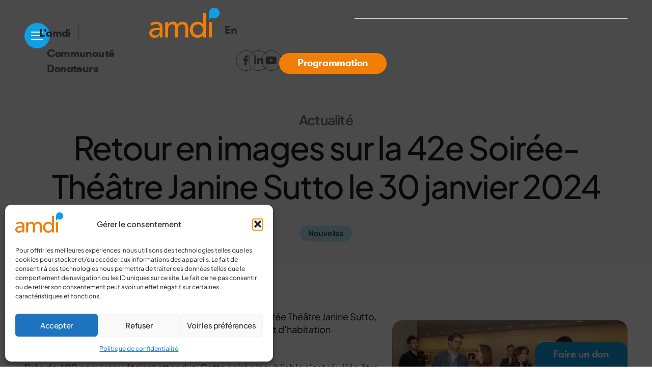

--- FILE ---
content_type: text/html; charset=UTF-8
request_url: https://amdi.info/retour-en-images-sur-la-42e-soiree-theatre-janine-sutto-le-30-janvier-2024/
body_size: 83220
content:
<!doctype html>
<html lang="fr-CA">
<head>
	<meta charset="UTF-8">
	<meta name="viewport" content="width=device-width, initial-scale=1">
	<link rel="profile" href="https://gmpg.org/xfn/11">
	<meta name='robots' content='index, follow, max-image-preview:large, max-snippet:-1, max-video-preview:-1' />
<link rel="alternate" href="https://amdi.info/retour-en-images-sur-la-42e-soiree-theatre-janine-sutto-le-30-janvier-2024/" hreflang="fr" />
<link rel="alternate" href="https://amdi.info/en/a-look-back-at-the-42nd-janine-sutto-soiree-theatre-on-january-30-2024/" hreflang="en" />

	<!-- This site is optimized with the Yoast SEO plugin v26.8 - https://yoast.com/product/yoast-seo-wordpress/ -->
	<title>Retour en images sur la 42e Soirée-Théâtre Janine Sutto le 30 janvier 2024 - AMDI</title><link rel="preload" as="font" href="https://amdi.info/wp-content/plugins/elementor/assets/lib/eicons/fonts/eicons.woff2?5.29.0" crossorigin><link rel="preload" as="font" href="https://amdi.info/wp-content/uploads/2023/11/gtwalsheim-bold-webfont-1.woff" crossorigin><link rel="preload" as="font" href="https://fonts.gstatic.com/s/plusjakartasans/v8/LDIuaomQNQcsA88c7O9yZ4KMCoOg4Koz4y6qhA.woff2" crossorigin><link rel="preload" as="font" href="https://fonts.gstatic.com/s/plusjakartasans/v8/LDIoaomQNQcsA88c7O9yZ4KMCoOg4Ko20yw.woff2" crossorigin><link rel="preload" as="font" href="https://amdi.info/wp-content/plugins/elementor/assets/lib/font-awesome/webfonts/fa-solid-900.woff2" crossorigin><link rel="preload" as="font" href="https://amdi.info/wp-content/plugins/elementor/assets/lib/font-awesome/webfonts/fa-brands-400.woff2" crossorigin><link rel="preload" as="font" href="https://amdi.info/wp-content/plugins/elementor/assets/lib/font-awesome/webfonts/fa-regular-400.woff2" crossorigin><style id="wpr-usedcss">img.emoji{display:inline!important;border:none!important;box-shadow:none!important;height:1em!important;width:1em!important;margin:0 .07em!important;vertical-align:-.1em!important;background:0 0!important;padding:0!important}:where(.wp-block-button__link){border-radius:9999px;box-shadow:none;padding:calc(.667em + 2px) calc(1.333em + 2px);text-decoration:none}:root :where(.wp-block-button .wp-block-button__link.is-style-outline),:root :where(.wp-block-button.is-style-outline>.wp-block-button__link){border:2px solid;padding:.667em 1.333em}:root :where(.wp-block-button .wp-block-button__link.is-style-outline:not(.has-text-color)),:root :where(.wp-block-button.is-style-outline>.wp-block-button__link:not(.has-text-color)){color:currentColor}:root :where(.wp-block-button .wp-block-button__link.is-style-outline:not(.has-background)),:root :where(.wp-block-button.is-style-outline>.wp-block-button__link:not(.has-background)){background-color:initial;background-image:none}:where(.wp-block-calendar table:not(.has-background) th){background:#ddd}:where(.wp-block-columns){margin-bottom:1.75em}:where(.wp-block-columns.has-background){padding:1.25em 2.375em}:where(.wp-block-post-comments input[type=submit]){border:none}:where(.wp-block-cover-image:not(.has-text-color)),:where(.wp-block-cover:not(.has-text-color)){color:#fff}:where(.wp-block-cover-image.is-light:not(.has-text-color)),:where(.wp-block-cover.is-light:not(.has-text-color)){color:#000}:root :where(.wp-block-cover h1:not(.has-text-color)),:root :where(.wp-block-cover h2:not(.has-text-color)),:root :where(.wp-block-cover h3:not(.has-text-color)),:root :where(.wp-block-cover h4:not(.has-text-color)),:root :where(.wp-block-cover h5:not(.has-text-color)),:root :where(.wp-block-cover h6:not(.has-text-color)),:root :where(.wp-block-cover p:not(.has-text-color)){color:inherit}:where(.wp-block-file){margin-bottom:1.5em}:where(.wp-block-file__button){border-radius:2em;display:inline-block;padding:.5em 1em}:where(.wp-block-file__button):is(a):active,:where(.wp-block-file__button):is(a):focus,:where(.wp-block-file__button):is(a):hover,:where(.wp-block-file__button):is(a):visited{box-shadow:none;color:#fff;opacity:.85;text-decoration:none}:where(.wp-block-group.wp-block-group-is-layout-constrained){position:relative}:root :where(.wp-block-image.is-style-rounded img,.wp-block-image .is-style-rounded img){border-radius:9999px}:where(.wp-block-latest-comments:not([style*=line-height] .wp-block-latest-comments__comment)){line-height:1.1}:where(.wp-block-latest-comments:not([style*=line-height] .wp-block-latest-comments__comment-excerpt p)){line-height:1.8}:root :where(.wp-block-latest-posts.is-grid){padding:0}:root :where(.wp-block-latest-posts.wp-block-latest-posts__list){padding-left:0}ul{box-sizing:border-box}:root :where(ul.has-background,ol.has-background){padding:1.25em 2.375em}:where(.wp-block-navigation.has-background .wp-block-navigation-item a:not(.wp-element-button)),:where(.wp-block-navigation.has-background .wp-block-navigation-submenu a:not(.wp-element-button)){padding:.5em 1em}:where(.wp-block-navigation .wp-block-navigation__submenu-container .wp-block-navigation-item a:not(.wp-element-button)),:where(.wp-block-navigation .wp-block-navigation__submenu-container .wp-block-navigation-submenu a:not(.wp-element-button)),:where(.wp-block-navigation .wp-block-navigation__submenu-container .wp-block-navigation-submenu button.wp-block-navigation-item__content),:where(.wp-block-navigation .wp-block-navigation__submenu-container .wp-block-pages-list__item button.wp-block-navigation-item__content){padding:.5em 1em}:root :where(p.has-background){padding:1.25em 2.375em}:where(p.has-text-color:not(.has-link-color)) a{color:inherit}:where(.wp-block-post-comments-form) input:not([type=submit]),:where(.wp-block-post-comments-form) textarea{border:1px solid #949494;font-family:inherit;font-size:1em}:where(.wp-block-post-comments-form) input:where(:not([type=submit]):not([type=checkbox])),:where(.wp-block-post-comments-form) textarea{padding:calc(.667em + 2px)}:where(.wp-block-post-excerpt){margin-bottom:var(--wp--style--block-gap);margin-top:var(--wp--style--block-gap)}:where(.wp-block-preformatted.has-background){padding:1.25em 2.375em}:where(.wp-block-search__button){border:1px solid #ccc;padding:6px 10px}:where(.wp-block-search__input){font-family:inherit;font-size:inherit;font-style:inherit;font-weight:inherit;letter-spacing:inherit;line-height:inherit;text-transform:inherit}:where(.wp-block-search__button-inside .wp-block-search__inside-wrapper){border:1px solid #949494;box-sizing:border-box;padding:4px}:where(.wp-block-search__button-inside .wp-block-search__inside-wrapper) .wp-block-search__input{border:none;border-radius:0;padding:0 4px}:where(.wp-block-search__button-inside .wp-block-search__inside-wrapper) .wp-block-search__input:focus{outline:0}:where(.wp-block-search__button-inside .wp-block-search__inside-wrapper) :where(.wp-block-search__button){padding:4px 8px}:root :where(.wp-block-separator.is-style-dots){height:auto;line-height:1;text-align:center}:root :where(.wp-block-separator.is-style-dots):before{color:currentColor;content:"···";font-family:serif;font-size:1.5em;letter-spacing:2em;padding-left:2em}:root :where(.wp-block-site-logo.is-style-rounded){border-radius:9999px}:root :where(.wp-block-site-title a){color:inherit}:where(.wp-block-social-links:not(.is-style-logos-only)) .wp-social-link{background-color:#f0f0f0;color:#444}:where(.wp-block-social-links:not(.is-style-logos-only)) .wp-social-link-amazon{background-color:#f90;color:#fff}:where(.wp-block-social-links:not(.is-style-logos-only)) .wp-social-link-bandcamp{background-color:#1ea0c3;color:#fff}:where(.wp-block-social-links:not(.is-style-logos-only)) .wp-social-link-behance{background-color:#0757fe;color:#fff}:where(.wp-block-social-links:not(.is-style-logos-only)) .wp-social-link-bluesky{background-color:#0a7aff;color:#fff}:where(.wp-block-social-links:not(.is-style-logos-only)) .wp-social-link-codepen{background-color:#1e1f26;color:#fff}:where(.wp-block-social-links:not(.is-style-logos-only)) .wp-social-link-deviantart{background-color:#02e49b;color:#fff}:where(.wp-block-social-links:not(.is-style-logos-only)) .wp-social-link-dribbble{background-color:#e94c89;color:#fff}:where(.wp-block-social-links:not(.is-style-logos-only)) .wp-social-link-dropbox{background-color:#4280ff;color:#fff}:where(.wp-block-social-links:not(.is-style-logos-only)) .wp-social-link-etsy{background-color:#f45800;color:#fff}:where(.wp-block-social-links:not(.is-style-logos-only)) .wp-social-link-facebook{background-color:#1778f2;color:#fff}:where(.wp-block-social-links:not(.is-style-logos-only)) .wp-social-link-fivehundredpx{background-color:#000;color:#fff}:where(.wp-block-social-links:not(.is-style-logos-only)) .wp-social-link-flickr{background-color:#0461dd;color:#fff}:where(.wp-block-social-links:not(.is-style-logos-only)) .wp-social-link-foursquare{background-color:#e65678;color:#fff}:where(.wp-block-social-links:not(.is-style-logos-only)) .wp-social-link-github{background-color:#24292d;color:#fff}:where(.wp-block-social-links:not(.is-style-logos-only)) .wp-social-link-goodreads{background-color:#eceadd;color:#382110}:where(.wp-block-social-links:not(.is-style-logos-only)) .wp-social-link-google{background-color:#ea4434;color:#fff}:where(.wp-block-social-links:not(.is-style-logos-only)) .wp-social-link-gravatar{background-color:#1d4fc4;color:#fff}:where(.wp-block-social-links:not(.is-style-logos-only)) .wp-social-link-instagram{background-color:#f00075;color:#fff}:where(.wp-block-social-links:not(.is-style-logos-only)) .wp-social-link-lastfm{background-color:#e21b24;color:#fff}:where(.wp-block-social-links:not(.is-style-logos-only)) .wp-social-link-linkedin{background-color:#0d66c2;color:#fff}:where(.wp-block-social-links:not(.is-style-logos-only)) .wp-social-link-mastodon{background-color:#3288d4;color:#fff}:where(.wp-block-social-links:not(.is-style-logos-only)) .wp-social-link-medium{background-color:#000;color:#fff}:where(.wp-block-social-links:not(.is-style-logos-only)) .wp-social-link-meetup{background-color:#f6405f;color:#fff}:where(.wp-block-social-links:not(.is-style-logos-only)) .wp-social-link-patreon{background-color:#000;color:#fff}:where(.wp-block-social-links:not(.is-style-logos-only)) .wp-social-link-pinterest{background-color:#e60122;color:#fff}:where(.wp-block-social-links:not(.is-style-logos-only)) .wp-social-link-pocket{background-color:#ef4155;color:#fff}:where(.wp-block-social-links:not(.is-style-logos-only)) .wp-social-link-reddit{background-color:#ff4500;color:#fff}:where(.wp-block-social-links:not(.is-style-logos-only)) .wp-social-link-skype{background-color:#0478d7;color:#fff}:where(.wp-block-social-links:not(.is-style-logos-only)) .wp-social-link-snapchat{background-color:#fefc00;color:#fff;stroke:#000}:where(.wp-block-social-links:not(.is-style-logos-only)) .wp-social-link-soundcloud{background-color:#ff5600;color:#fff}:where(.wp-block-social-links:not(.is-style-logos-only)) .wp-social-link-spotify{background-color:#1bd760;color:#fff}:where(.wp-block-social-links:not(.is-style-logos-only)) .wp-social-link-telegram{background-color:#2aabee;color:#fff}:where(.wp-block-social-links:not(.is-style-logos-only)) .wp-social-link-threads{background-color:#000;color:#fff}:where(.wp-block-social-links:not(.is-style-logos-only)) .wp-social-link-tiktok{background-color:#000;color:#fff}:where(.wp-block-social-links:not(.is-style-logos-only)) .wp-social-link-tumblr{background-color:#011835;color:#fff}:where(.wp-block-social-links:not(.is-style-logos-only)) .wp-social-link-twitch{background-color:#6440a4;color:#fff}:where(.wp-block-social-links:not(.is-style-logos-only)) .wp-social-link-twitter{background-color:#1da1f2;color:#fff}:where(.wp-block-social-links:not(.is-style-logos-only)) .wp-social-link-vimeo{background-color:#1eb7ea;color:#fff}:where(.wp-block-social-links:not(.is-style-logos-only)) .wp-social-link-vk{background-color:#4680c2;color:#fff}:where(.wp-block-social-links:not(.is-style-logos-only)) .wp-social-link-wordpress{background-color:#3499cd;color:#fff}:where(.wp-block-social-links:not(.is-style-logos-only)) .wp-social-link-whatsapp{background-color:#25d366;color:#fff}:where(.wp-block-social-links:not(.is-style-logos-only)) .wp-social-link-x{background-color:#000;color:#fff}:where(.wp-block-social-links:not(.is-style-logos-only)) .wp-social-link-yelp{background-color:#d32422;color:#fff}:where(.wp-block-social-links:not(.is-style-logos-only)) .wp-social-link-youtube{background-color:red;color:#fff}:where(.wp-block-social-links.is-style-logos-only) .wp-social-link{background:0 0}:where(.wp-block-social-links.is-style-logos-only) .wp-social-link svg{height:1.25em;width:1.25em}:where(.wp-block-social-links.is-style-logos-only) .wp-social-link-amazon{color:#f90}:where(.wp-block-social-links.is-style-logos-only) .wp-social-link-bandcamp{color:#1ea0c3}:where(.wp-block-social-links.is-style-logos-only) .wp-social-link-behance{color:#0757fe}:where(.wp-block-social-links.is-style-logos-only) .wp-social-link-bluesky{color:#0a7aff}:where(.wp-block-social-links.is-style-logos-only) .wp-social-link-codepen{color:#1e1f26}:where(.wp-block-social-links.is-style-logos-only) .wp-social-link-deviantart{color:#02e49b}:where(.wp-block-social-links.is-style-logos-only) .wp-social-link-dribbble{color:#e94c89}:where(.wp-block-social-links.is-style-logos-only) .wp-social-link-dropbox{color:#4280ff}:where(.wp-block-social-links.is-style-logos-only) .wp-social-link-etsy{color:#f45800}:where(.wp-block-social-links.is-style-logos-only) .wp-social-link-facebook{color:#1778f2}:where(.wp-block-social-links.is-style-logos-only) .wp-social-link-fivehundredpx{color:#000}:where(.wp-block-social-links.is-style-logos-only) .wp-social-link-flickr{color:#0461dd}:where(.wp-block-social-links.is-style-logos-only) .wp-social-link-foursquare{color:#e65678}:where(.wp-block-social-links.is-style-logos-only) .wp-social-link-github{color:#24292d}:where(.wp-block-social-links.is-style-logos-only) .wp-social-link-goodreads{color:#382110}:where(.wp-block-social-links.is-style-logos-only) .wp-social-link-google{color:#ea4434}:where(.wp-block-social-links.is-style-logos-only) .wp-social-link-gravatar{color:#1d4fc4}:where(.wp-block-social-links.is-style-logos-only) .wp-social-link-instagram{color:#f00075}:where(.wp-block-social-links.is-style-logos-only) .wp-social-link-lastfm{color:#e21b24}:where(.wp-block-social-links.is-style-logos-only) .wp-social-link-linkedin{color:#0d66c2}:where(.wp-block-social-links.is-style-logos-only) .wp-social-link-mastodon{color:#3288d4}:where(.wp-block-social-links.is-style-logos-only) .wp-social-link-medium{color:#000}:where(.wp-block-social-links.is-style-logos-only) .wp-social-link-meetup{color:#f6405f}:where(.wp-block-social-links.is-style-logos-only) .wp-social-link-patreon{color:#000}:where(.wp-block-social-links.is-style-logos-only) .wp-social-link-pinterest{color:#e60122}:where(.wp-block-social-links.is-style-logos-only) .wp-social-link-pocket{color:#ef4155}:where(.wp-block-social-links.is-style-logos-only) .wp-social-link-reddit{color:#ff4500}:where(.wp-block-social-links.is-style-logos-only) .wp-social-link-skype{color:#0478d7}:where(.wp-block-social-links.is-style-logos-only) .wp-social-link-snapchat{color:#fff;stroke:#000}:where(.wp-block-social-links.is-style-logos-only) .wp-social-link-soundcloud{color:#ff5600}:where(.wp-block-social-links.is-style-logos-only) .wp-social-link-spotify{color:#1bd760}:where(.wp-block-social-links.is-style-logos-only) .wp-social-link-telegram{color:#2aabee}:where(.wp-block-social-links.is-style-logos-only) .wp-social-link-threads{color:#000}:where(.wp-block-social-links.is-style-logos-only) .wp-social-link-tiktok{color:#000}:where(.wp-block-social-links.is-style-logos-only) .wp-social-link-tumblr{color:#011835}:where(.wp-block-social-links.is-style-logos-only) .wp-social-link-twitch{color:#6440a4}:where(.wp-block-social-links.is-style-logos-only) .wp-social-link-twitter{color:#1da1f2}:where(.wp-block-social-links.is-style-logos-only) .wp-social-link-vimeo{color:#1eb7ea}:where(.wp-block-social-links.is-style-logos-only) .wp-social-link-vk{color:#4680c2}:where(.wp-block-social-links.is-style-logos-only) .wp-social-link-whatsapp{color:#25d366}:where(.wp-block-social-links.is-style-logos-only) .wp-social-link-wordpress{color:#3499cd}:where(.wp-block-social-links.is-style-logos-only) .wp-social-link-x{color:#000}:where(.wp-block-social-links.is-style-logos-only) .wp-social-link-yelp{color:#d32422}:where(.wp-block-social-links.is-style-logos-only) .wp-social-link-youtube{color:red}:root :where(.wp-block-social-links .wp-social-link a){padding:.25em}:root :where(.wp-block-social-links.is-style-logos-only .wp-social-link a){padding:0}:root :where(.wp-block-social-links.is-style-pill-shape .wp-social-link a){padding-left:.66667em;padding-right:.66667em}:root :where(.wp-block-tag-cloud.is-style-outline){display:flex;flex-wrap:wrap;gap:1ch}:root :where(.wp-block-tag-cloud.is-style-outline a){border:1px solid;font-size:unset!important;margin-right:0;padding:1ch 2ch;text-decoration:none!important}:where(.wp-block-term-description){margin-bottom:var(--wp--style--block-gap);margin-top:var(--wp--style--block-gap)}:where(pre.wp-block-verse){font-family:inherit}:root{--wp--preset--font-size--normal:16px;--wp--preset--font-size--huge:42px}.screen-reader-text{border:0;clip:rect(1px,1px,1px,1px);clip-path:inset(50%);height:1px;margin:-1px;overflow:hidden;padding:0;position:absolute;width:1px;word-wrap:normal!important}.screen-reader-text:focus{background-color:#ddd;clip:auto!important;clip-path:none;color:#444;display:block;font-size:1em;height:auto;left:5px;line-height:normal;padding:15px 23px 14px;text-decoration:none;top:5px;width:auto;z-index:100000}html :where(.has-border-color){border-style:solid}html :where([style*=border-top-color]){border-top-style:solid}html :where([style*=border-right-color]){border-right-style:solid}html :where([style*=border-bottom-color]){border-bottom-style:solid}html :where([style*=border-left-color]){border-left-style:solid}html :where([style*=border-width]){border-style:solid}html :where([style*=border-top-width]){border-top-style:solid}html :where([style*=border-right-width]){border-right-style:solid}html :where([style*=border-bottom-width]){border-bottom-style:solid}html :where([style*=border-left-width]){border-left-style:solid}html :where(img[class*=wp-image-]){height:auto;max-width:100%}:where(figure){margin:0 0 1em}html :where(.is-position-sticky){--wp-admin--admin-bar--position-offset:var(--wp-admin--admin-bar--height,0px)}@media screen and (max-width:600px){html :where(.is-position-sticky){--wp-admin--admin-bar--position-offset:0px}}.jet-listing .slick-slider,.jet-listing-dynamic-field__content .slick-slider{position:relative;display:block!important;-webkit-box-sizing:border-box;box-sizing:border-box;-webkit-user-select:none;-moz-user-select:none;-ms-user-select:none;user-select:none;-webkit-touch-callout:none;-khtml-user-select:none;-ms-touch-action:pan-y;touch-action:pan-y;-webkit-tap-highlight-color:transparent}.jet-listing .slick-list,.jet-listing-dynamic-field__content .slick-list{position:relative;display:block;overflow:hidden;margin:0;padding:0}.jet-listing .slick-list:focus,.jet-listing-dynamic-field__content .slick-list:focus{outline:0}.jet-listing .slick-list.dragging,.jet-listing-dynamic-field__content .slick-list.dragging{cursor:pointer;cursor:hand}.jet-listing .slick-slider .slick-list,.jet-listing .slick-slider .slick-track,.jet-listing-dynamic-field__content .slick-slider .slick-list,.jet-listing-dynamic-field__content .slick-slider .slick-track{-webkit-transform:translate3d(0,0,0);transform:translate3d(0,0,0)}.jet-listing .slick-track,.jet-listing-dynamic-field__content .slick-track{position:relative;top:0;left:0;display:block;margin-left:auto;margin-right:auto}.jet-listing .slick-track:after,.jet-listing .slick-track:before,.jet-listing-dynamic-field__content .slick-track:after,.jet-listing-dynamic-field__content .slick-track:before{display:table;content:""}.jet-listing .slick-track:after,.jet-listing-dynamic-field__content .slick-track:after{clear:both}.jet-listing .slick-loading .slick-track,.jet-listing-dynamic-field__content .slick-loading .slick-track{visibility:hidden}.jet-listing .slick-slide,.jet-listing-dynamic-field__content .slick-slide{display:none;float:left;height:100%;min-height:1px}.jet-listing [dir=rtl] .slick-slide,.jet-listing-dynamic-field__content [dir=rtl] .slick-slide{float:right}.jet-listing .slick-slide img,.jet-listing-dynamic-field__content .slick-slide img{display:block}.jet-listing .slick-slide.slick-loading img,.jet-listing-dynamic-field__content .slick-slide.slick-loading img{display:none}.jet-listing .slick-slide.dragging img,.jet-listing-dynamic-field__content .slick-slide.dragging img{pointer-events:none}.jet-listing .slick-initialized .slick-slide,.jet-listing-dynamic-field__content .slick-initialized .slick-slide{display:block}.jet-listing .slick-loading .slick-slide,.jet-listing-dynamic-field__content .slick-loading .slick-slide{visibility:hidden}.jet-listing .slick-vertical .slick-slide,.jet-listing-dynamic-field__content .slick-vertical .slick-slide{display:block;height:auto;border:1px solid transparent}.jet-listing .slick-arrow.slick-hidden,.jet-listing-dynamic-field__content .slick-arrow.slick-hidden{display:none}.jet-engine-gallery-grid__item{padding:10px;max-width:calc(100% / var(--columns));-webkit-box-flex:0;-ms-flex:0 0 calc(100% / var(--columns));flex:0 0 calc(100% / var(--columns));-webkit-box-sizing:border-box;box-sizing:border-box}.jet-engine-gallery-grid__item img{-o-object-fit:cover;object-fit:cover;width:100%;height:100%;display:block}.jet-engine-gallery-slider{max-width:100%;position:relative}.jet-engine-gallery-slider:not(.slick-initialized) .jet-engine-gallery-slider__item{display:none}.jet-engine-gallery-slider:not(.slick-initialized) .jet-engine-gallery-slider__item:first-child{display:block}.brxe-jet-engine-listing-dynamic-field .jet-engine-gallery-slider .slick-list{margin-right:calc(var(--column-gap)/ -2);margin-left:calc(var(--column-gap)/ -2)}.brxe-jet-engine-listing-dynamic-field .jet-engine-gallery-slider .slick-slide{padding-right:calc(var(--column-gap)/ 2);padding-left:calc(var(--column-gap)/ 2)}.jet-listing-dynamic-link{display:-webkit-box;display:-ms-flexbox;display:flex;-webkit-box-orient:vertical;-webkit-box-direction:normal;-ms-flex-direction:column;flex-direction:column}.jet-listing-dynamic-link .button.jet-woo-add-to-cart{display:-webkit-inline-box;display:-ms-inline-flexbox;display:inline-flex}.jet-listing-dynamic-link .button.jet-woo-add-to-cart.added::after{-webkit-box-ordinal-group:4;-ms-flex-order:3;order:3}.jet-remove-from-store.is-hidden{display:none!important}.jet-listing-grid__items{display:-webkit-box;display:-ms-flexbox;display:flex;-ms-flex-wrap:wrap;flex-wrap:wrap;margin:0 -10px;width:calc(100% + 20px)}.jet-listing-grid__items.inline-desk-css:not(.jet-listing-grid__scroll-slider-wrap-desktop).slick-slider .slick-slide{width:var(--jet-column-min-width)}.jet-listing-grid__items.grid-col-desk-5{--columns:5}@media (max-width:1024px){.jet-listing-grid__items.slick-slider .slick-slide{width:var(--jet-column-tablet-min-width)}.jet-listing-grid__items.grid-col-tablet-3{--columns:3}}.jet-listing-grid__masonry{-webkit-box-align:start;-ms-flex-align:start;align-items:flex-start}.jet-listing-grid__item{padding:10px;-webkit-box-sizing:border-box;box-sizing:border-box}.jet-listing-grid__items>.jet-listing-grid__item{max-width:calc(100% / var(--columns));-webkit-box-flex:0;-ms-flex:0 0 calc(100% / var(--columns));flex:0 0 calc(100% / var(--columns))}.jet-listing-grid__slider{position:relative}.jet-listing-grid__slider[dir=rtl] .slick-slide{float:right}.jet-listing-grid__slider-icon.slick-arrow{position:absolute;top:50%;width:50px;height:50px;line-height:50px;font-size:30px;color:#fff;background-color:#111;left:0;margin-top:-25px;cursor:pointer;text-align:center;z-index:90;display:-webkit-box;display:-ms-flexbox;display:flex;-webkit-box-align:center;-ms-flex-align:center;align-items:center;-webkit-box-pack:center;-ms-flex-pack:center;justify-content:center}.jet-listing-grid__slider-icon.slick-arrow.next-arrow{left:auto;right:0;-webkit-transform:scaleX(-1);transform:scaleX(-1)}.jet-listing-grid__slider-icon.slick-arrow svg{height:30px;width:auto}.jet-listing-grid__slider-icon.slick-arrow svg path{fill:currentColor}.jet-listing-grid__slider>.jet-listing-grid__items:not(.slick-initialized)>.jet-listing-grid__item{display:none}.jet-listing-grid__slider>.jet-listing-grid__items:not(.slick-initialized)>.jet-listing-grid__item:first-of-type{display:block}body.wp-admin.block-editor-page .jet-listing-grid__slider>.jet-listing-grid__items:not(.slick-initialized)>.jet-listing-grid__item{display:block}.jet-listing-grid__slider .jet-slick-dots{display:-webkit-box;display:-ms-flexbox;display:flex;-webkit-box-align:center;-ms-flex-align:center;align-items:center;-webkit-box-pack:center;-ms-flex-pack:center;justify-content:center;width:100%;margin:10px 0;padding:0}.jet-listing-grid__slider .jet-slick-dots li{width:12px;height:12px;border-radius:100%;text-indent:-50px;overflow:hidden;cursor:pointer;background:#eee;margin:3px}.jet-listing-grid__slider .jet-slick-dots li.slick-active,.jet-listing-grid__slider .jet-slick-dots li:hover{background:#111}.jet-listing-grid__slider[dir=rtl] .jet-slick-dots li{text-indent:50px}.jet-listing-grid__loader{--spinner-color:rgba(100, 100, 100, .8);--spinner-size:36px;display:-webkit-box;display:-ms-flexbox;display:flex;-webkit-box-pack:center;-ms-flex-pack:center;justify-content:center;-webkit-box-align:center;-ms-flex-align:center;align-items:center;gap:15px;visibility:hidden}.jet-listing-grid-loading .jet-listing-grid__loader{visibility:visible}.jet-engine-listing-overlay-wrap{position:relative;cursor:pointer}.jet-engine-listing-overlay-link{position:absolute;left:0;right:0;top:0;bottom:0;z-index:-1;font-size:0!important}.elementor-widget.elementor-widget-jet-listing-grid{max-width:100%;-ms-flex-preferred-size:100%;flex-basis:100%}body[data-elementor-device-mode=desktop] .jet-listing-grid__scroll-slider-desktop{overflow-x:auto;-webkit-overflow-scrolling:touch;-ms-overflow-style:-ms-autohiding-scrollbar}body[data-elementor-device-mode=desktop] .jet-listing-grid__scroll-slider-desktop>.jet-listing-grid__items{-ms-flex-wrap:nowrap;flex-wrap:nowrap}body[data-elementor-device-mode=tablet] .jet-listing-grid__scroll-slider-tablet{overflow-x:auto;-webkit-overflow-scrolling:touch;-ms-overflow-style:-ms-autohiding-scrollbar}body[data-elementor-device-mode=tablet] .jet-listing-grid__scroll-slider-tablet>.jet-listing-grid__items{-ms-flex-wrap:nowrap;flex-wrap:nowrap}body[data-elementor-device-mode=mobile] .jet-listing-grid__scroll-slider-mobile{overflow-x:auto;-webkit-overflow-scrolling:touch;-ms-overflow-style:-ms-autohiding-scrollbar}body[data-elementor-device-mode=mobile] .jet-listing-grid__scroll-slider-mobile>.jet-listing-grid__items{-ms-flex-wrap:nowrap;flex-wrap:nowrap}@media (min-width:1025px){.jet-listing-grid--blocks .jet-listing-grid__scroll-slider-desktop{overflow-x:auto;-webkit-overflow-scrolling:touch;-ms-overflow-style:-ms-autohiding-scrollbar}.jet-listing-grid--blocks .jet-listing-grid__scroll-slider-desktop>.jet-listing-grid__items{-ms-flex-wrap:nowrap;flex-wrap:nowrap}}@media (min-width:768px) and (max-width:1024px){.jet-listing-grid--blocks .jet-listing-grid__scroll-slider-tablet{overflow-x:auto;-webkit-overflow-scrolling:touch;-ms-overflow-style:-ms-autohiding-scrollbar}.jet-listing-grid--blocks .jet-listing-grid__scroll-slider-tablet>.jet-listing-grid__items{-ms-flex-wrap:nowrap;flex-wrap:nowrap}}@media (max-width:767px){.jet-listing-grid__items.inline-mobile-css:not(.jet-listing-grid__scroll-slider-wrap-mobile).slick-slider .slick-slide{width:var(--jet-column-mobile-min-width)}.jet-listing-grid__items.grid-col-mobile-2{--columns:2}.jet-listing-grid--blocks .jet-listing-grid__scroll-slider-mobile{overflow-x:auto;-webkit-overflow-scrolling:touch;-ms-overflow-style:-ms-autohiding-scrollbar}.jet-listing-grid--blocks .jet-listing-grid__scroll-slider-mobile>.jet-listing-grid__items{-ms-flex-wrap:nowrap;flex-wrap:nowrap}.brxe-jet-engine-listing-grid .jet-listing-grid__scroll-slider-mobile{overflow-x:auto;-webkit-overflow-scrolling:touch;-ms-overflow-style:-ms-autohiding-scrollbar}.brxe-jet-engine-listing-grid .jet-listing-grid__scroll-slider-mobile>.jet-listing-grid__items{-ms-flex-wrap:nowrap;flex-wrap:nowrap}table table{font-size:.8em}}@media (max-width:991px){.brxe-jet-engine-listing-grid .jet-listing-grid__scroll-slider-tablet{overflow-x:auto;-webkit-overflow-scrolling:touch;-ms-overflow-style:-ms-autohiding-scrollbar}.brxe-jet-engine-listing-grid .jet-listing-grid__scroll-slider-tablet>.jet-listing-grid__items{-ms-flex-wrap:nowrap;flex-wrap:nowrap}}.brxe-jet-engine-listing-grid .jet-listing-grid__scroll-slider-desktop{overflow-x:auto;-webkit-overflow-scrolling:touch;-ms-overflow-style:-ms-autohiding-scrollbar}.brxe-jet-engine-listing-grid .jet-listing-grid__scroll-slider-desktop>.jet-listing-grid__items{-ms-flex-wrap:nowrap;flex-wrap:nowrap}.jet-listing-grid__item.jet-equal-columns>*{height:100%}.jet-listing-grid__item.jet-equal-columns>.elementor{height:100%}.jet-listing-grid__item.jet-equal-columns>.elementor>:is(.elementor-section,.e-container,.e-con){height:100%}.jet-listing-grid__item.jet-equal-columns .jet-engine-listing-overlay-wrap{height:100%}.jet-listing-grid__item.jet-equal-columns .jet-engine-listing-overlay-wrap>.elementor{height:100%}.jet-listing-grid__item.jet-equal-columns .jet-engine-listing-overlay-wrap>.elementor>:is(.elementor-section,.e-container,.e-con){height:100%}.jet-listing-grid__items.jet-equal-columns__wrapper .slick-track{display:-webkit-box;display:-ms-flexbox;display:flex;-webkit-box-align:stretch;-ms-flex-align:stretch;align-items:stretch}.jet-listing-grid__items.jet-equal-columns__wrapper .slick-slide{float:none;height:auto;display:-webkit-box;display:-ms-flexbox;display:flex;-webkit-box-orient:vertical;-webkit-box-direction:normal;-ms-flex-direction:column;flex-direction:column}.jet-listing-grid__items.jet-equal-columns__wrapper .slick-slide img{-o-object-fit:cover;object-fit:cover;-webkit-box-flex:1;-ms-flex-positive:1;flex-grow:1}.jet-listing-grid__items.jet-equal-columns__wrapper .slick-slide .jet-equal-columns,.jet-listing-grid__items.jet-equal-columns__wrapper .slick-slide>*{height:100%}.jet-listing-not-found{text-align:center;display:block;margin:0;width:100%}.brxe-jet-engine-listing-grid .jet-listing-grid__items{width:auto;margin:0;--column-gap:20px;--row-gap:20px;gap:var(--row-gap) var(--column-gap);--item-width:calc( ( 100% - ( var(--columns) - 1 ) * var(--column-gap) ) / var(--columns) )}.brxe-jet-engine-listing-grid .jet-listing-grid__items.slick-slider .slick-list{margin-right:calc(var(--column-gap)/ -2);margin-left:calc(var(--column-gap)/ -2)}.brxe-jet-engine-listing-grid .jet-listing-grid__items>.jet-listing-grid__item{max-width:var(--item-width);-webkit-box-flex:0;-ms-flex:0 0 var(--item-width);flex:0 0 var(--item-width)}.brxe-jet-engine-listing-grid .jet-listing-grid__item{padding:0}.brxe-jet-engine-listing-grid .jet-listing-grid__item.slick-slide{padding:calc(var(--row-gap)/ 2) calc(var(--column-gap)/ 2)}.brxe-jet-engine-listing-grid .jet-slick-dots{gap:8px}.brxe-jet-engine-listing-grid .jet-slick-dots li{margin:0}.brxe-jet-engine-listing-grid .jet-listing-grid__scroll-slider::-webkit-scrollbar-button{width:0;height:0}.brxe-jet-engine-listing-grid .jet-listing-grid__scroll-slider::-webkit-scrollbar-track{border:none}.brxe-jet-engine-listing-grid .jet-listing-grid__scroll-slider::-webkit-scrollbar-corner{background-color:transparent}.brxe-jet-engine-listing-grid .jet-listing-grid__scroll-slider::-webkit-scrollbar-thumb{border:none}.brxe-jet-engine-listing-grid .jet-listing-grid__slider-icon svg{width:1em;height:1em}div.brxe-jet-engine-listing-grid{width:100%}div.brxe-jet-engine-listing-grid>div.jet-listing-grid{width:100%}.jet-calendar-loading{opacity:.5!important;pointer-event:none!important}.jet-calendar-nav__link{cursor:pointer;width:40px;height:40px;display:-webkit-box;display:-ms-flexbox;display:flex;-webkit-box-align:center;-ms-flex-align:center;align-items:center;-webkit-box-pack:center;-ms-flex-pack:center;justify-content:center}.jet-calendar-nav__link svg{height:1em;fill:currentColor}.jet-calendar-week__day{width:14.2857%;vertical-align:top}.jet-calendar-week__day-mobile-overlay{cursor:pointer;position:absolute;z-index:20;left:0;right:0;top:0;bottom:0}.jet-calendar-week__day-content{padding:10px;min-height:100px}@media (max-width:1025px){.jet-calendar-week__day-content{display:none}}.brxe-jet-listing-calendar .jet-calendar-week__day{padding:0}.brxe-jet-listing-calendar .jet-calendar-nav__link svg{width:1em;height:1em}.jet-data-store-link{display:-webkit-inline-box;display:-ms-inline-flexbox;display:inline-flex;-webkit-box-pack:center;-ms-flex-pack:center;justify-content:center;-webkit-box-align:center;-ms-flex-align:center;align-items:center;gap:4px}.jet-data-store-link__icon{-webkit-box-ordinal-group:2;-ms-flex-order:1;order:1}.jet-data-store-link__label{-webkit-box-ordinal-group:3;-ms-flex-order:2;order:2}.jet-data-store-link.is-hidden{display:none!important}:root{--wp--preset--aspect-ratio--square:1;--wp--preset--aspect-ratio--4-3:4/3;--wp--preset--aspect-ratio--3-4:3/4;--wp--preset--aspect-ratio--3-2:3/2;--wp--preset--aspect-ratio--2-3:2/3;--wp--preset--aspect-ratio--16-9:16/9;--wp--preset--aspect-ratio--9-16:9/16;--wp--preset--color--black:#000000;--wp--preset--color--cyan-bluish-gray:#abb8c3;--wp--preset--color--white:#ffffff;--wp--preset--color--pale-pink:#f78da7;--wp--preset--color--vivid-red:#cf2e2e;--wp--preset--color--luminous-vivid-orange:#ff6900;--wp--preset--color--luminous-vivid-amber:#fcb900;--wp--preset--color--light-green-cyan:#7bdcb5;--wp--preset--color--vivid-green-cyan:#00d084;--wp--preset--color--pale-cyan-blue:#8ed1fc;--wp--preset--color--vivid-cyan-blue:#0693e3;--wp--preset--color--vivid-purple:#9b51e0;--wp--preset--gradient--vivid-cyan-blue-to-vivid-purple:linear-gradient(135deg,rgba(6, 147, 227, 1) 0%,rgb(155, 81, 224) 100%);--wp--preset--gradient--light-green-cyan-to-vivid-green-cyan:linear-gradient(135deg,rgb(122, 220, 180) 0%,rgb(0, 208, 130) 100%);--wp--preset--gradient--luminous-vivid-amber-to-luminous-vivid-orange:linear-gradient(135deg,rgba(252, 185, 0, 1) 0%,rgba(255, 105, 0, 1) 100%);--wp--preset--gradient--luminous-vivid-orange-to-vivid-red:linear-gradient(135deg,rgba(255, 105, 0, 1) 0%,rgb(207, 46, 46) 100%);--wp--preset--gradient--very-light-gray-to-cyan-bluish-gray:linear-gradient(135deg,rgb(238, 238, 238) 0%,rgb(169, 184, 195) 100%);--wp--preset--gradient--cool-to-warm-spectrum:linear-gradient(135deg,rgb(74, 234, 220) 0%,rgb(151, 120, 209) 20%,rgb(207, 42, 186) 40%,rgb(238, 44, 130) 60%,rgb(251, 105, 98) 80%,rgb(254, 248, 76) 100%);--wp--preset--gradient--blush-light-purple:linear-gradient(135deg,rgb(255, 206, 236) 0%,rgb(152, 150, 240) 100%);--wp--preset--gradient--blush-bordeaux:linear-gradient(135deg,rgb(254, 205, 165) 0%,rgb(254, 45, 45) 50%,rgb(107, 0, 62) 100%);--wp--preset--gradient--luminous-dusk:linear-gradient(135deg,rgb(255, 203, 112) 0%,rgb(199, 81, 192) 50%,rgb(65, 88, 208) 100%);--wp--preset--gradient--pale-ocean:linear-gradient(135deg,rgb(255, 245, 203) 0%,rgb(182, 227, 212) 50%,rgb(51, 167, 181) 100%);--wp--preset--gradient--electric-grass:linear-gradient(135deg,rgb(202, 248, 128) 0%,rgb(113, 206, 126) 100%);--wp--preset--gradient--midnight:linear-gradient(135deg,rgb(2, 3, 129) 0%,rgb(40, 116, 252) 100%);--wp--preset--font-size--small:13px;--wp--preset--font-size--medium:20px;--wp--preset--font-size--large:36px;--wp--preset--font-size--x-large:42px;--wp--preset--spacing--20:0.44rem;--wp--preset--spacing--30:0.67rem;--wp--preset--spacing--40:1rem;--wp--preset--spacing--50:1.5rem;--wp--preset--spacing--60:2.25rem;--wp--preset--spacing--70:3.38rem;--wp--preset--spacing--80:5.06rem;--wp--preset--shadow--natural:6px 6px 9px rgba(0, 0, 0, .2);--wp--preset--shadow--deep:12px 12px 50px rgba(0, 0, 0, .4);--wp--preset--shadow--sharp:6px 6px 0px rgba(0, 0, 0, .2);--wp--preset--shadow--outlined:6px 6px 0px -3px rgba(255, 255, 255, 1),6px 6px rgba(0, 0, 0, 1);--wp--preset--shadow--crisp:6px 6px 0px rgba(0, 0, 0, 1)}:where(.is-layout-flex){gap:.5em}:where(.is-layout-grid){gap:.5em}:where(.wp-block-post-template.is-layout-flex){gap:1.25em}:where(.wp-block-post-template.is-layout-grid){gap:1.25em}:where(.wp-block-columns.is-layout-flex){gap:2em}:where(.wp-block-columns.is-layout-grid){gap:2em}:root :where(.wp-block-pullquote){font-size:1.5em;line-height:1.6}.cmplz-blocked-content-notice{display:none}.cmplz-optin .cmplz-blocked-content-container .cmplz-blocked-content-notice,.cmplz-optin .cmplz-wp-video .cmplz-blocked-content-notice{display:block}.cmplz-blocked-content-container,.cmplz-wp-video{animation-name:cmplz-fadein;animation-duration:.6s;background:#fff;border:0;border-radius:3px;box-shadow:0 0 1px 0 rgba(0,0,0,.5),0 1px 10px 0 rgba(0,0,0,.15);display:flex;justify-content:center;align-items:center;background-repeat:no-repeat!important;background-size:cover!important;height:inherit;position:relative}.cmplz-blocked-content-container .cmplz-blocked-content-notice,.cmplz-wp-video .cmplz-blocked-content-notice{white-space:normal;text-transform:initial;position:absolute!important;width:100%;top:50%;left:50%;transform:translate(-50%,-50%);max-width:300px;font-size:14px;padding:10px;background-color:rgba(0,0,0,.5);color:#fff;text-align:center;z-index:98;line-height:23px}.cmplz-blocked-content-container .cmplz-blocked-content-notice .cmplz-links,.cmplz-wp-video .cmplz-blocked-content-notice .cmplz-links{display:block;margin-bottom:10px}.cmplz-blocked-content-container .cmplz-blocked-content-notice .cmplz-links a,.cmplz-wp-video .cmplz-blocked-content-notice .cmplz-links a{color:#fff}.cmplz-blocked-content-container div div{display:none}.cmplz-wp-video .cmplz-placeholder-element{width:100%;height:inherit}@keyframes cmplz-fadein{from{opacity:0}to{opacity:1}}.qodef-shortcode h1 a,.qodef-shortcode h2 a,.qodef-shortcode h3 a,.qodef-shortcode h4 a,.qodef-shortcode h5 a,.qodef-shortcode h6 a{font-family:inherit;font-size:inherit;font-weight:inherit;font-style:inherit;line-height:inherit;letter-spacing:inherit;text-transform:inherit;color:inherit}.qodef-qi-grid.qodef-qi-show-under-1440+.swiper-button-prev,.qodef-qi-grid.qodef-qi-show-under-1440+.swiper-button-prev+.swiper-button-next,.qodef-qi-show-under-1440+.swiper-button-prev,.qodef-qi-show-under-1440+.swiper-button-prev+.swiper-button-next{display:none}@media only screen and (max-width:1440px){.qodef-qi-grid.qodef-qi-show-under-1440+.swiper-button-prev,.qodef-qi-grid.qodef-qi-show-under-1440+.swiper-button-prev+.swiper-button-next,.qodef-qi-show-under-1440+.swiper-button-prev,.qodef-qi-show-under-1440+.swiper-button-prev+.swiper-button-next{display:block}}.qodef-qi-swiper-container{position:relative;margin:0 auto;padding:0;list-style:none;z-index:1;visibility:hidden;overflow:hidden}.qodef-qi-swiper-container .swiper-slide a:not(.qodef-qi-button):not(.qodef-qi-premium-button){display:block}.qodef-qi-swiper-container .swiper-slide img{width:100%}.qodef-qi-swiper-container.qodef-swiper--initialized{visibility:visible}.qodef-qi-swiper-container .swiper-pagination-bullet{color:#000;vertical-align:middle;opacity:1;transform-origin:center;transform:matrix(.72,0,0,.72,0,0);border:1px solid transparent;background:currentColor;transition:transform .2s ease-out,color .2s ease-out,background-color .2s ease-out,border-color .2s ease-out}.qodef-qi-swiper-container .swiper-pagination-bullet-active,.qodef-qi-swiper-container .swiper-pagination-bullet:hover{transform:matrix(1,0,0,1,0,0) translateZ(0)}.qodef-qi-swiper-container .swiper-button-next,.qodef-qi-swiper-container .swiper-button-prev,.qodef-qi-swiper-container~.qodef-swiper-together-nav .swiper-button-next,.qodef-qi-swiper-container~.qodef-swiper-together-nav .swiper-button-prev,.qodef-qi-swiper-container~.swiper-button-next,.qodef-qi-swiper-container~.swiper-button-prev{background-image:none!important;width:auto!important;height:auto!important;margin:0!important;color:#111;font-size:26px;transition:color .2s ease-out,background-color .2s ease-out;transform:translateY(-50%)}.qodef-qi-swiper-container .swiper-button-next svg,.qodef-qi-swiper-container .swiper-button-prev svg,.qodef-qi-swiper-container~.qodef-swiper-together-nav .swiper-button-next svg,.qodef-qi-swiper-container~.qodef-swiper-together-nav .swiper-button-prev svg,.qodef-qi-swiper-container~.swiper-button-next svg,.qodef-qi-swiper-container~.swiper-button-prev svg{display:block;width:1em;height:auto;transition:background-color .2s ease-out,color .2s ease-out;stroke:currentColor;fill:currentColor}.qodef-qi-swiper-container .swiper-button-next:after,.qodef-qi-swiper-container .swiper-button-prev:after,.qodef-qi-swiper-container~.qodef-swiper-together-nav .swiper-button-next:after,.qodef-qi-swiper-container~.qodef-swiper-together-nav .swiper-button-prev:after,.qodef-qi-swiper-container~.swiper-button-next:after,.qodef-qi-swiper-container~.swiper-button-prev:after{display:none!important}.qodef-qi-swiper-container .swiper-button-prev{left:30px}.qodef-qi-swiper-container .swiper-button-next{right:30px}.qodef-qi-swiper-container.swiper-container-vertical.qodef--focus-in-viewport,.qodef-qi-swiper-container.swiper-vertical.qodef--focus-in-viewport{height:100vh!important}.qodef-qi-swiper-container.swiper-container-vertical .swiper-slide,.qodef-qi-swiper-container.swiper-vertical .swiper-slide{overflow:hidden}.qodef-qi-swiper-container.swiper-container-vertical .swiper-slide img,.qodef-qi-swiper-container.swiper-vertical .swiper-slide img{width:100%;height:100%;object-fit:cover}.qodef-qi-swiper-container.swiper-container-vertical .swiper-button-prev,.qodef-qi-swiper-container.swiper-vertical .swiper-button-prev{top:30px;bottom:auto;left:50%;right:auto;transform:translateX(-50%)}.qodef-qi-swiper-container.swiper-container-vertical .swiper-button-prev .qodef-swiper-arrow-left,.qodef-qi-swiper-container.swiper-vertical .swiper-button-prev .qodef-swiper-arrow-left{transform:rotate(90deg)}.qodef-qi-swiper-container.swiper-container-vertical .swiper-button-next,.qodef-qi-swiper-container.swiper-vertical .swiper-button-next{top:auto!important;bottom:30px;left:50%;right:auto;transform:translateX(-50%)}.qodef-qi-swiper-container.swiper-container-vertical .swiper-button-next .qodef-swiper-arrow-right,.qodef-qi-swiper-container.swiper-vertical .swiper-button-next .qodef-swiper-arrow-right{transform:rotate(90deg)}.qodef-qi-swiper-container.swiper-container-vertical~.swiper-button-prev,.qodef-qi-swiper-container.swiper-vertical~.swiper-button-prev{top:-30px;bottom:auto!important;left:50%;right:auto;transform:translateX(-50%)}.qodef-qi-swiper-container.swiper-container-vertical~.swiper-button-prev .qodef-swiper-arrow-left,.qodef-qi-swiper-container.swiper-vertical~.swiper-button-prev .qodef-swiper-arrow-left{transform:rotate(90deg)}.qodef-qi-swiper-container.swiper-container-vertical~.swiper-button-next,.qodef-qi-swiper-container.swiper-vertical~.swiper-button-next{top:auto!important;bottom:-30px;left:50%;right:auto;transform:translateX(-50%)}.qodef-qi-swiper-container.swiper-container-vertical~.swiper-button-next .qodef-swiper-arrow-right,.qodef-qi-swiper-container.swiper-vertical~.swiper-button-next .qodef-swiper-arrow-right{transform:rotate(90deg)}.qodef-qi-swiper-container.swiper-container-vertical~.qodef-swiper-together-nav,.qodef-qi-swiper-container.swiper-vertical~.qodef-swiper-together-nav{top:0;width:auto!important;height:100%;flex-direction:column;justify-content:center;margin-top:0}.qodef-qi-swiper-container.swiper-container-vertical~.qodef-swiper-together-nav .qodef-swiper-together-inner,.qodef-qi-swiper-container.swiper-vertical~.qodef-swiper-together-nav .qodef-swiper-together-inner{flex-direction:column}.qodef-qi-swiper-container.swiper-container-vertical~.qodef-swiper-together-nav .swiper-button-prev,.qodef-qi-swiper-container.swiper-vertical~.qodef-swiper-together-nav .swiper-button-prev{margin:0 0 20px!important}.qodef-qi-swiper-container.swiper-container-vertical~.qodef-swiper-together-nav .swiper-button-prev .qodef-swiper-arrow-left,.qodef-qi-swiper-container.swiper-vertical~.qodef-swiper-together-nav .swiper-button-prev .qodef-swiper-arrow-left{transform:rotate(90deg)}.qodef-qi-swiper-container.swiper-container-vertical~.qodef-swiper-together-nav .swiper-button-next .qodef-swiper-arrow-right,.qodef-qi-swiper-container.swiper-vertical~.qodef-swiper-together-nav .swiper-button-next .qodef-swiper-arrow-right{transform:rotate(90deg)}.qodef-qi-swiper-container.swiper-container-vertical.qodef-navigation--hover-move .swiper-button-prev:hover i,.qodef-qi-swiper-container.swiper-container-vertical.qodef-navigation--hover-move .swiper-button-prev:hover svg,.qodef-qi-swiper-container.swiper-container-vertical.qodef-navigation--hover-move~.qodef-swiper-together-nav .swiper-button-prev:hover i,.qodef-qi-swiper-container.swiper-container-vertical.qodef-navigation--hover-move~.qodef-swiper-together-nav .swiper-button-prev:hover svg,.qodef-qi-swiper-container.swiper-container-vertical.qodef-navigation--hover-move~.swiper-button-prev:hover i,.qodef-qi-swiper-container.swiper-container-vertical.qodef-navigation--hover-move~.swiper-button-prev:hover svg,.qodef-qi-swiper-container.swiper-vertical.qodef-navigation--hover-move .swiper-button-prev:hover i,.qodef-qi-swiper-container.swiper-vertical.qodef-navigation--hover-move .swiper-button-prev:hover svg,.qodef-qi-swiper-container.swiper-vertical.qodef-navigation--hover-move~.qodef-swiper-together-nav .swiper-button-prev:hover i,.qodef-qi-swiper-container.swiper-vertical.qodef-navigation--hover-move~.qodef-swiper-together-nav .swiper-button-prev:hover svg,.qodef-qi-swiper-container.swiper-vertical.qodef-navigation--hover-move~.swiper-button-prev:hover i,.qodef-qi-swiper-container.swiper-vertical.qodef-navigation--hover-move~.swiper-button-prev:hover svg{transform:translateY(-4px)}.qodef-qi-swiper-container.swiper-container-vertical.qodef-navigation--hover-move .swiper-button-prev:hover i.qodef-swiper-arrow-left,.qodef-qi-swiper-container.swiper-container-vertical.qodef-navigation--hover-move .swiper-button-prev:hover svg.qodef-swiper-arrow-left,.qodef-qi-swiper-container.swiper-container-vertical.qodef-navigation--hover-move~.qodef-swiper-together-nav .swiper-button-prev:hover i.qodef-swiper-arrow-left,.qodef-qi-swiper-container.swiper-container-vertical.qodef-navigation--hover-move~.qodef-swiper-together-nav .swiper-button-prev:hover svg.qodef-swiper-arrow-left,.qodef-qi-swiper-container.swiper-container-vertical.qodef-navigation--hover-move~.swiper-button-prev:hover i.qodef-swiper-arrow-left,.qodef-qi-swiper-container.swiper-container-vertical.qodef-navigation--hover-move~.swiper-button-prev:hover svg.qodef-swiper-arrow-left,.qodef-qi-swiper-container.swiper-vertical.qodef-navigation--hover-move .swiper-button-prev:hover i.qodef-swiper-arrow-left,.qodef-qi-swiper-container.swiper-vertical.qodef-navigation--hover-move .swiper-button-prev:hover svg.qodef-swiper-arrow-left,.qodef-qi-swiper-container.swiper-vertical.qodef-navigation--hover-move~.qodef-swiper-together-nav .swiper-button-prev:hover i.qodef-swiper-arrow-left,.qodef-qi-swiper-container.swiper-vertical.qodef-navigation--hover-move~.qodef-swiper-together-nav .swiper-button-prev:hover svg.qodef-swiper-arrow-left,.qodef-qi-swiper-container.swiper-vertical.qodef-navigation--hover-move~.swiper-button-prev:hover i.qodef-swiper-arrow-left,.qodef-qi-swiper-container.swiper-vertical.qodef-navigation--hover-move~.swiper-button-prev:hover svg.qodef-swiper-arrow-left{transform:translateY(-4px) rotate(90deg)}.qodef-qi-swiper-container.swiper-container-vertical.qodef-navigation--hover-move .swiper-button-next:hover i,.qodef-qi-swiper-container.swiper-container-vertical.qodef-navigation--hover-move .swiper-button-next:hover svg,.qodef-qi-swiper-container.swiper-container-vertical.qodef-navigation--hover-move~.qodef-swiper-together-nav .swiper-button-next:hover i,.qodef-qi-swiper-container.swiper-container-vertical.qodef-navigation--hover-move~.qodef-swiper-together-nav .swiper-button-next:hover svg,.qodef-qi-swiper-container.swiper-container-vertical.qodef-navigation--hover-move~.swiper-button-next:hover i,.qodef-qi-swiper-container.swiper-container-vertical.qodef-navigation--hover-move~.swiper-button-next:hover svg,.qodef-qi-swiper-container.swiper-vertical.qodef-navigation--hover-move .swiper-button-next:hover i,.qodef-qi-swiper-container.swiper-vertical.qodef-navigation--hover-move .swiper-button-next:hover svg,.qodef-qi-swiper-container.swiper-vertical.qodef-navigation--hover-move~.qodef-swiper-together-nav .swiper-button-next:hover i,.qodef-qi-swiper-container.swiper-vertical.qodef-navigation--hover-move~.qodef-swiper-together-nav .swiper-button-next:hover svg,.qodef-qi-swiper-container.swiper-vertical.qodef-navigation--hover-move~.swiper-button-next:hover i,.qodef-qi-swiper-container.swiper-vertical.qodef-navigation--hover-move~.swiper-button-next:hover svg{transform:translateY(4px)}.qodef-qi-swiper-container.swiper-container-vertical.qodef-navigation--hover-move .swiper-button-next:hover i.qodef-swiper-arrow-right,.qodef-qi-swiper-container.swiper-container-vertical.qodef-navigation--hover-move .swiper-button-next:hover svg.qodef-swiper-arrow-right,.qodef-qi-swiper-container.swiper-container-vertical.qodef-navigation--hover-move~.qodef-swiper-together-nav .swiper-button-next:hover i.qodef-swiper-arrow-right,.qodef-qi-swiper-container.swiper-container-vertical.qodef-navigation--hover-move~.qodef-swiper-together-nav .swiper-button-next:hover svg.qodef-swiper-arrow-right,.qodef-qi-swiper-container.swiper-container-vertical.qodef-navigation--hover-move~.swiper-button-next:hover i.qodef-swiper-arrow-right,.qodef-qi-swiper-container.swiper-container-vertical.qodef-navigation--hover-move~.swiper-button-next:hover svg.qodef-swiper-arrow-right,.qodef-qi-swiper-container.swiper-vertical.qodef-navigation--hover-move .swiper-button-next:hover i.qodef-swiper-arrow-right,.qodef-qi-swiper-container.swiper-vertical.qodef-navigation--hover-move .swiper-button-next:hover svg.qodef-swiper-arrow-right,.qodef-qi-swiper-container.swiper-vertical.qodef-navigation--hover-move~.qodef-swiper-together-nav .swiper-button-next:hover i.qodef-swiper-arrow-right,.qodef-qi-swiper-container.swiper-vertical.qodef-navigation--hover-move~.qodef-swiper-together-nav .swiper-button-next:hover svg.qodef-swiper-arrow-right,.qodef-qi-swiper-container.swiper-vertical.qodef-navigation--hover-move~.swiper-button-next:hover i.qodef-swiper-arrow-right,.qodef-qi-swiper-container.swiper-vertical.qodef-navigation--hover-move~.swiper-button-next:hover svg.qodef-swiper-arrow-right{transform:translateY(4px) rotate(90deg)}.qodef-qi-swiper-container.swiper-container-vertical.qodef-navigation-alignment--flex-start .qodef-swiper-together-nav,.qodef-qi-swiper-container.swiper-container-vertical.qodef-navigation-alignment--flex-start~.qodef-swiper-together-nav,.qodef-qi-swiper-container.swiper-vertical.qodef-navigation-alignment--flex-start .qodef-swiper-together-nav,.qodef-qi-swiper-container.swiper-vertical.qodef-navigation-alignment--flex-start~.qodef-swiper-together-nav{justify-content:center;right:auto!important;left:0!important;bottom:0}.qodef-qi-swiper-container.swiper-container-vertical.qodef-navigation-alignment--flex-end .qodef-swiper-together-nav,.qodef-qi-swiper-container.swiper-container-vertical.qodef-navigation-alignment--flex-end~.qodef-swiper-together-nav,.qodef-qi-swiper-container.swiper-vertical.qodef-navigation-alignment--flex-end .qodef-swiper-together-nav,.qodef-qi-swiper-container.swiper-vertical.qodef-navigation-alignment--flex-end~.qodef-swiper-together-nav{justify-content:center;right:0!important;left:auto!important;bottom:0}.qodef-qi-swiper-container.swiper-container-vertical~.qodef-swiper-pagination-outside .swiper-pagination-bullet,.qodef-qi-swiper-container.swiper-vertical~.qodef-swiper-pagination-outside .swiper-pagination-bullet{margin:3px 0}.qodef-qi-swiper-container .swiper-button-next:after,.qodef-qi-swiper-container .swiper-button-next:before,.qodef-qi-swiper-container .swiper-button-prev:after,.qodef-qi-swiper-container .swiper-button-prev:before{display:none}.qodef-qi-swiper-container~.swiper-button-prev{left:-50px}.qodef-qi-swiper-container~.swiper-button-next{right:-50px}.qodef-qi-swiper-container~.qodef-swiper-together-nav .swiper-button-next,.qodef-qi-swiper-container~.qodef-swiper-together-nav .swiper-button-prev{position:relative;top:0;left:0;right:0;transform:none;z-index:15}.qodef-qi-swiper-container~.qodef-swiper-together-nav .swiper-button-prev{margin-right:20px!important}.qodef-qi-swiper-container.qodef-navigation--hover-move .swiper-button-prev svg{margin-left:4px}.qodef-qi-swiper-container.qodef-navigation--hover-move .swiper-button-next svg{margin-right:4px}.qodef-qi-swiper-container.qodef-navigation--hover-move .swiper-button-next i,.qodef-qi-swiper-container.qodef-navigation--hover-move .swiper-button-next svg,.qodef-qi-swiper-container.qodef-navigation--hover-move .swiper-button-prev i,.qodef-qi-swiper-container.qodef-navigation--hover-move .swiper-button-prev svg,.qodef-qi-swiper-container.qodef-navigation--hover-move~.swiper-button-next i,.qodef-qi-swiper-container.qodef-navigation--hover-move~.swiper-button-next svg,.qodef-qi-swiper-container.qodef-navigation--hover-move~.swiper-button-prev i,.qodef-qi-swiper-container.qodef-navigation--hover-move~.swiper-button-prev svg{transform:translateX(0);will-change:transform;transition:transform .25s cubic-bezier(.37,.08,.02,.93),background-color .2s ease-out,color .2s ease-out}.qodef-qi-swiper-container.qodef-navigation--hover-move~.qodef-swiper-together-nav .swiper-button-next i,.qodef-qi-swiper-container.qodef-navigation--hover-move~.qodef-swiper-together-nav .swiper-button-next svg,.qodef-qi-swiper-container.qodef-navigation--hover-move~.qodef-swiper-together-nav .swiper-button-prev i,.qodef-qi-swiper-container.qodef-navigation--hover-move~.qodef-swiper-together-nav .swiper-button-prev svg{transform:translateX(0);will-change:transform;transition:transform .12s ease-out,background-color .2s ease-out,color .2s ease-out}.qodef-qi-swiper-container.qodef-navigation--hover-move~.qodef-swiper-together-nav .swiper-button-next:hover i,.qodef-qi-swiper-container.qodef-navigation--hover-move~.qodef-swiper-together-nav .swiper-button-next:hover svg,.qodef-qi-swiper-container.qodef-navigation--hover-move~.qodef-swiper-together-nav .swiper-button-prev:hover i,.qodef-qi-swiper-container.qodef-navigation--hover-move~.qodef-swiper-together-nav .swiper-button-prev:hover svg{transition:transform .22s cubic-bezier(.37,.08,.02,.93) 50ms,background-color .2s ease-out,color .2s ease-out}.qodef-qi-swiper-container.qodef-navigation--hover-move .swiper-button-prev:hover i,.qodef-qi-swiper-container.qodef-navigation--hover-move .swiper-button-prev:hover svg,.qodef-qi-swiper-container.qodef-navigation--hover-move~.qodef-swiper-together-nav .swiper-button-prev:hover i,.qodef-qi-swiper-container.qodef-navigation--hover-move~.qodef-swiper-together-nav .swiper-button-prev:hover svg,.qodef-qi-swiper-container.qodef-navigation--hover-move~.swiper-button-prev:hover i,.qodef-qi-swiper-container.qodef-navigation--hover-move~.swiper-button-prev:hover svg{transform:translateX(-4px)}.qodef-qi-swiper-container.qodef-navigation--hover-move .swiper-button-next:hover i,.qodef-qi-swiper-container.qodef-navigation--hover-move .swiper-button-next:hover svg,.qodef-qi-swiper-container.qodef-navigation--hover-move~.qodef-swiper-together-nav .swiper-button-next:hover i,.qodef-qi-swiper-container.qodef-navigation--hover-move~.qodef-swiper-together-nav .swiper-button-next:hover svg,.qodef-qi-swiper-container.qodef-navigation--hover-move~.swiper-button-next:hover i,.qodef-qi-swiper-container.qodef-navigation--hover-move~.swiper-button-next:hover svg{transform:translateX(4px)}.qodef-qi-swiper-container.swiper-container-horizontal.qodef-pagination--inside .swiper-pagination-custom,.qodef-qi-swiper-container.swiper-container-horizontal.qodef-pagination--inside .swiper-pagination-fraction,.qodef-qi-swiper-container.swiper-container-horizontal.qodef-pagination--inside>.swiper-pagination-bullets,.qodef-qi-swiper-container.swiper-horizontal.qodef-pagination--inside .swiper-pagination-custom,.qodef-qi-swiper-container.swiper-horizontal.qodef-pagination--inside .swiper-pagination-fraction,.qodef-qi-swiper-container.swiper-horizontal.qodef-pagination--inside>.swiper-pagination-bullets{bottom:0}.qodef-qi-swiper-container.swiper-container-horizontal.qodef-pagination--outside .swiper-pagination-custom,.qodef-qi-swiper-container.swiper-container-horizontal.qodef-pagination--outside .swiper-pagination-fraction,.qodef-qi-swiper-container.swiper-container-horizontal.qodef-pagination--outside>.swiper-pagination-bullets,.qodef-qi-swiper-container.swiper-horizontal.qodef-pagination--outside .swiper-pagination-custom,.qodef-qi-swiper-container.swiper-horizontal.qodef-pagination--outside .swiper-pagination-fraction,.qodef-qi-swiper-container.swiper-horizontal.qodef-pagination--outside>.swiper-pagination-bullets{bottom:0}@media only screen and (max-width:1024px){.qodef-qi-swiper-container.qodef-hide-navigation--1024 .swiper-button-next,.qodef-qi-swiper-container.qodef-hide-navigation--1024 .swiper-button-prev,.qodef-qi-swiper-container.qodef-hide-navigation--1024~.qodef-swiper-together-nav .swiper-button-next,.qodef-qi-swiper-container.qodef-hide-navigation--1024~.qodef-swiper-together-nav .swiper-button-prev,.qodef-qi-swiper-container.qodef-hide-navigation--1024~.swiper-button-next,.qodef-qi-swiper-container.qodef-hide-navigation--1024~.swiper-button-prev{display:none}}@media only screen and (max-width:768px){.qodef-qi-swiper-container.qodef-hide-navigation--768 .swiper-button-next,.qodef-qi-swiper-container.qodef-hide-navigation--768 .swiper-button-prev,.qodef-qi-swiper-container.qodef-hide-navigation--768~.qodef-swiper-together-nav .swiper-button-next,.qodef-qi-swiper-container.qodef-hide-navigation--768~.qodef-swiper-together-nav .swiper-button-prev,.qodef-qi-swiper-container.qodef-hide-navigation--768~.swiper-button-next,.qodef-qi-swiper-container.qodef-hide-navigation--768~.swiper-button-prev{display:none}}@media only screen and (max-width:680px){.qodef-qi-swiper-container.qodef-hide-navigation--680 .swiper-button-next,.qodef-qi-swiper-container.qodef-hide-navigation--680 .swiper-button-prev,.qodef-qi-swiper-container.qodef-hide-navigation--680~.qodef-swiper-together-nav .swiper-button-next,.qodef-qi-swiper-container.qodef-hide-navigation--680~.qodef-swiper-together-nav .swiper-button-prev,.qodef-qi-swiper-container.qodef-hide-navigation--680~.swiper-button-next,.qodef-qi-swiper-container.qodef-hide-navigation--680~.swiper-button-prev{display:none}}.qodef-swiper-pagination-outside.swiper-pagination{position:relative}.qodef-swiper-pagination-outside.swiper-pagination .swiper-pagination-bullet{color:#000;opacity:1;transform-origin:center;transform:matrix(1,0,0,1,0,0);border:1px solid transparent;background:currentColor;transition:transform .2s ease-out,color .2s ease-out,background-color .2s ease-out,border-color .2s ease-out;margin:0 6px}.qodef-swiper-pagination-outside.swiper-pagination .swiper-pagination-bullet.swiper-pagination-bullet-active,.qodef-swiper-pagination-outside.swiper-pagination .swiper-pagination-bullet:hover{transform:matrix(1.4,0,0,1.4,0,0) translateZ(0)}.swiper-container-vertical~.qodef-swiper-pagination-outside.swiper-pagination,.swiper-vertical~.qodef-swiper-pagination-outside.swiper-pagination{display:flex;flex-direction:column;position:absolute;top:50%;transform:translateY(-50%);left:100%}.qodef--pagination-numbers>.swiper-pagination-bullets,.qodef--pagination-numbers~.swiper-pagination-bullets{counter-reset:section;display:flex;justify-content:center}.qodef--pagination-numbers>.swiper-pagination-bullets .swiper-pagination-bullet,.qodef--pagination-numbers~.swiper-pagination-bullets .swiper-pagination-bullet{height:38px;width:38px;transform:none;color:transparent;display:flex!important;justify-content:center;align-items:center}.qodef--pagination-numbers>.swiper-pagination-bullets .swiper-pagination-bullet:before,.qodef--pagination-numbers~.swiper-pagination-bullets .swiper-pagination-bullet:before{counter-increment:section;content:"0" counter(section);color:#1e1e1e}.qodef--pagination-numbers>.swiper-pagination-bullets .swiper-pagination-bullet-active,.qodef--pagination-numbers>.swiper-pagination-bullets .swiper-pagination-bullet:hover,.qodef--pagination-numbers~.swiper-pagination-bullets .swiper-pagination-bullet-active,.qodef--pagination-numbers~.swiper-pagination-bullets .swiper-pagination-bullet:hover{color:#efefef}.swiper-container-vertical.qodef--pagination-numbers>.swiper-pagination-bullets,.swiper-container-vertical.qodef--pagination-numbers~.swiper-pagination-bullets,.swiper-vertical.qodef--pagination-numbers>.swiper-pagination-bullets,.swiper-vertical.qodef--pagination-numbers~.swiper-pagination-bullets{flex-direction:column}.qodef-pagination-alignment--start>.swiper-pagination-bullets,.qodef-pagination-alignment--start~.swiper-pagination-bullets{text-align:left}.qodef--pagination-numbers.qodef-pagination-alignment--start>.swiper-pagination-bullets,.qodef-pagination-alignment--start~.swiper-pagination-bullets{justify-content:flex-start}.qodef-pagination-alignment--start.swiper-container-vertical>.swiper-pagination-bullets,.qodef-pagination-alignment--start.swiper-container-vertical~.swiper-pagination-bullets,.qodef-pagination-alignment--start.swiper-vertical>.swiper-pagination-bullets,.qodef-pagination-alignment--start.swiper-vertical~.swiper-pagination-bullets{top:0;transform:none}.qodef-pagination-alignment--center>.swiper-pagination-bullets,.qodef-pagination-alignment--center~.swiper-pagination-bullets{text-align:center}.qodef--pagination-numbers.qodef-pagination-alignment--center>.swiper-pagination-bullets,.qodef-pagination-alignment--center~.swiper-pagination-bullets{justify-content:center}.qodef-pagination-alignment--end>.swiper-pagination-bullets,.qodef-pagination-alignment--end~.swiper-pagination-bullets{text-align:right}.qodef--pagination-numbers.qodef-pagination-alignment--end>.swiper-pagination-bullets,.qodef-pagination-alignment--end~.swiper-pagination-bullets{justify-content:flex-end}.qodef-pagination-alignment--end.swiper-container-vertical>.swiper-pagination-bullets,.qodef-pagination-alignment--end.swiper-container-vertical~.swiper-pagination-bullets,.qodef-pagination-alignment--end.swiper-vertical>.swiper-pagination-bullets,.qodef-pagination-alignment--end.swiper-vertical~.swiper-pagination-bullets{top:100%;transform:translate3d(0,-100%,0)}.qodef-qi-woo-shortcode-add-to-cart{position:relative;display:inline-block;width:100%;vertical-align:top}.qodef-qi-woo-shortcode-add-to-cart .button.added{display:none}.qodef-qi-woo-shortcode-product-list{position:relative;display:inline-block;width:100%;vertical-align:top}.qodef-qi-woo-shortcode-product-list.qodef-item-layout--info-below-swap .qodef-e-swap-holder{position:relative;display:flex;justify-content:center;align-items:center;overflow:hidden;z-index:3;margin:0 auto;opacity:0;transition:.15s ease-out;width:var(--qodef-max-width);height:var(--qodef-max-height)}.qodef-qi-woo-shortcode-product-list.qodef-item-layout--info-below-swap .qodef-e-swap-holder.qodef--initialized{opacity:1}.qodef-qi-woo-shortcode-product-list.qodef-item-layout--info-below-swap .qodef-e-swap-holder .qodef-woo-product-price{transform:translateX(0);transition:transform .4s .1s ease;width:var(--qodef-max-width);position:absolute}.qodef-qi-woo-shortcode-product-list.qodef-item-layout--info-below-swap .qodef-e-swap-holder .qodef-e-to-swap{position:absolute;width:100%;transform:translateX(100%);transition:transform .5s 0s ease;overflow:hidden}.qodef-qi-woo-shortcode-product-slider{position:relative;display:inline-block;width:100%;vertical-align:top}.qodef-qi-woo-shortcode-product-slider.qodef-zoom-centered-item .swiper-slide-active .qodef-e-product-image{transform:scale(1.5)}.qodef-qi-woo-shortcode-product-slider.qodef-zoom-centered-item.qodef-item-layout--info-below-swap .swiper-slide-active .qodef-e-product-content{opacity:1}.qodef-qi-woo-shortcode-product-slider.qodef-item-layout--info-below-swap .qodef-e-swap-holder{position:relative;display:flex;justify-content:center;align-items:center;overflow:hidden;z-index:3;margin:0 auto;opacity:0;transition:.15s ease-out;width:var(--qodef-max-width);height:var(--qodef-max-height)}.qodef-qi-woo-shortcode-product-slider.qodef-item-layout--info-below-swap .qodef-e-swap-holder.qodef--initialized{opacity:1}.qodef-qi-woo-shortcode-product-slider.qodef-item-layout--info-below-swap .qodef-e-swap-holder .qodef-woo-product-price{transform:translateX(0);transition:transform .4s .1s ease;width:var(--qodef-max-width);position:absolute}.qodef-qi-woo-shortcode-product-slider.qodef-item-layout--info-below-swap .qodef-e-swap-holder .qodef-e-to-swap{position:absolute;width:100%;transform:translateX(100%);transition:transform .5s 0s ease;overflow:hidden}.qodef-qi-accordion{position:relative;display:inline-block;width:100%;vertical-align:top;visibility:hidden;overflow-anchor:none}.qodef-qi-accordion.qodef--init{visibility:visible}.qodef-qi-accordion .qodef-e-title-holder{position:relative;display:flex;align-items:center;justify-content:space-between;padding:26px 10px 26px 26px;transition:all .2s ease-out;cursor:pointer;gap:10px;margin:0}.qodef-qi-accordion .qodef-e-title-holder:not(:first-child){margin:12px 0 0}.qodef-qi-accordion .qodef-e-title-holder .qodef-e-mark{position:relative;flex-shrink:0;width:20px;height:18px;line-height:1;text-align:center}.qodef-qi-accordion .qodef-e-title-holder .qodef-e-mark span{position:absolute;display:flex;align-items:center;justify-content:center;top:0;right:0;height:100%}.qodef-qi-accordion .qodef-e-title-holder .qodef-e-mark span:before{display:block;line-height:inherit}.qodef-qi-banner{position:relative;display:inline-block;width:100%;vertical-align:top;width:auto;overflow:hidden;transition:box-shadow .35s ease-out;z-index:1}.qodef-qi-banner .qodef-m-title{margin:.25em 0 0}.qodef-qi-banner .qodef-m-content-inner>.qodef-m-text{margin:.7em 0 0}.qodef-qi-banner .qodef-m-button{margin:.5em 0 0}.qodef-qi-banner .qodef-m-button .qodef-qi-button{z-index:2}.qodef-before-after-image-holder{visibility:hidden;-webkit-user-select:none;-ms-user-select:none;user-select:none}.qodef-before-after-image-holder img{position:absolute;-webkit-user-select:none;-ms-user-select:none;user-select:none}.qodef-before-after-image-holder.active{cursor:grab}.qodef-qi-before-after{-webkit-user-select:none;overflow:hidden}.qodef-qi-before-after .twentytwenty-handle{position:absolute;left:50%;top:50%;display:flex;align-items:center;justify-content:center;text-align:center;font-size:100px;height:1em;width:1em;margin-left:-.5em;margin-top:-.5em;color:#fff;background-color:currentColor;border-radius:50%;cursor:grab;z-index:40}@media only screen and (max-width:1024px){.qodef-qi-before-after .twentytwenty-handle{font-size:50px}.qodef-device-slider-holder .swiper-pagination-bullets{bottom:-96px!important}}.qodef-qi-before-after .twentytwenty-handle .qodef-handle-text{font-size:1rem;color:#111;font-weight:700;text-transform:uppercase;-webkit-user-select:none;-ms-user-select:none;user-select:none}.qodef-qi-before-after .twentytwenty-handle:after,.qodef-qi-before-after .twentytwenty-handle:before{content:" ";display:block;background:currentColor;position:absolute;z-index:30}.qodef-qi-button{position:relative;display:inline-block;vertical-align:middle;width:auto;margin:0;font-family:inherit;font-size:16px;line-height:2em;font-weight:500;text-decoration:none;text-transform:none;border-radius:4px;outline:0;transition:color .25s ease-in-out,background-color .25s ease-in-out,border-color .25s ease-in-out;display:inline-flex;align-items:center;justify-content:center;font-size:1rem;padding:13px 46px;overflow:hidden}.qodef-qi-button.qodef-layout--filled{color:#111;background-color:#f4f4f4;border:0;font-size:1rem;border-style:solid}.qodef-qi-button.qodef-layout--filled:hover{color:#fff;background-color:#111}.qodef-qi-button .qodef-m-icon{color:currentColor;line-height:0}.qodef-qi-button .qodef-m-icon svg{width:1em;fill:currentColor;stroke:currentColor;vertical-align:middle}.qodef-qi-button.qodef-icon--right:not(.qodef-type--icon-boxed) .qodef-m-icon{margin-left:10px}.qodef-qi-button.qodef-hover--icon-move-vertical .qodef-m-icon-inner{position:relative;overflow:hidden;display:inherit;padding:1px}.qodef-qi-button.qodef-hover--icon-move-vertical .qodef-m-icon-inner i,.qodef-qi-button.qodef-hover--icon-move-vertical .qodef-m-icon-inner svg{transition:transform .38s cubic-bezier(.37,.08,.02,.93),opacity .18s ease-in-out;will-change:transform}.qodef-qi-button.qodef-hover--icon-move-vertical .qodef-m-icon-inner i:first-child,.qodef-qi-button.qodef-hover--icon-move-vertical .qodef-m-icon-inner svg:first-child{transform:translateX(0) translateY(0);transition-delay:.1s;opacity:1}.qodef-qi-button.qodef-hover--icon-move-vertical .qodef-m-icon-inner i:nth-child(2),.qodef-qi-button.qodef-hover--icon-move-vertical .qodef-m-icon-inner svg:nth-child(2){position:absolute;opacity:0;left:1px;top:1px;transition-delay:0s}.qodef-qi-button.qodef-hover--icon-move-vertical:hover .qodef-m-icon-inner i:first-child,.qodef-qi-button.qodef-hover--icon-move-vertical:hover .qodef-m-icon-inner svg:first-child{opacity:0}.qodef-qi-button.qodef-hover--icon-move-vertical:hover .qodef-m-icon-inner i:nth-child(2),.qodef-qi-button.qodef-hover--icon-move-vertical:hover .qodef-m-icon-inner svg:nth-child(2){transform:translateX(0) translateY(0) translatez(0);transition-delay:.25s;opacity:1}.qodef-qi-button.qodef-hover--icon-move-vertical .qodef-m-icon-inner i,.qodef-qi-button.qodef-hover--icon-move-vertical .qodef-m-icon-inner svg{will-change:transform}.qodef-qi-button.qodef-hover--icon-move-vertical .qodef-m-icon-inner i:nth-child(2),.qodef-qi-button.qodef-hover--icon-move-vertical .qodef-m-icon-inner svg:nth-child(2){transform:translateX(0) translateY(150%) translateZ(0)}.qodef-qi-button.qodef-hover--icon-move-vertical:hover .qodef-m-icon-inner i:first-child,.qodef-qi-button.qodef-hover--icon-move-vertical:hover .qodef-m-icon-inner svg:first-child{transform:translateX(0) translateY(-150%) translateZ(0)}.qodef-qi-button.qodef-type--icon-boxed{padding:0!important;align-items:stretch}.qodef-qi-button.qodef-type--icon-boxed .qodef-m-text{align-self:center;padding:11px 28px}.qodef-qi-button.qodef-type--icon-boxed .qodef-m-icon{position:relative;display:flex;align-items:center;justify-content:center;text-align:center;padding:11px 0}.qodef-qi-button.qodef-type--icon-boxed .qodef-m-icon i{line-height:inherit}.qodef-qi-button.qodef-type--icon-boxed .qodef-m-icon svg{width:1em;fill:currentColor;stroke:currentColor}.qodef-qi-button.qodef-type--icon-boxed .qodef-m-border{width:2px;background-color:#111;transition:background-color .25s ease-in-out}.qodef-qi-cards-gallery{position:relative;display:inline-block}.qodef-qi-cards-gallery .qodef-m-card{position:absolute;transition:all .2s cubic-bezier(.25,.46,.45,.94);width:100%}.qodef-qi-cards-slider{position:relative}.qodef-qi-cards-slider .qodef-m-card{position:absolute;width:100%}.qodef-qi-cards-slider .qodef-m-card:not(.qodef-out):not(.qodef-in){transition:all .6s cubic-bezier(.25,.46,.45,.94)}.qodef-qi-cards-slider:not(.qodef-backwards) .qodef-m-card:nth-last-child(2):not(.qodef-out):not(.qodef-in){transition-delay:.1s}.qodef-qi-cards-slider:not(.qodef-backwards) .qodef-m-card:nth-last-child(3):not(.qodef-out):not(.qodef-in){transition-delay:.15s}.qodef-qi-cards-slider:not(.qodef-backwards) .qodef-m-card:nth-last-child(4):not(.qodef-out):not(.qodef-in){transition-delay:.2s}.qodef-qi-cards-slider:not(.qodef-backwards) .qodef-m-card:nth-last-child(5):not(.qodef-out):not(.qodef-in){transition-delay:.25s}.qodef-qi-cards-slider:not(.qodef-backwards) .qodef-m-card:nth-last-child(6):not(.qodef-out):not(.qodef-in){transition-delay:.3s}.qodef-qi-cards-slider:not(.qodef-backwards) .qodef-m-card:nth-last-child(7):not(.qodef-out):not(.qodef-in){transition-delay:.35s}.qodef-qi-cards-slider:not(.qodef-backwards) .qodef-m-card:nth-last-child(8):not(.qodef-out):not(.qodef-in){transition-delay:.4s}.qodef-qi-cards-slider:not(.qodef-backwards) .qodef-m-card:nth-last-child(9):not(.qodef-out):not(.qodef-in){transition-delay:.45s}.qodef-qi-cards-slider:not(.qodef-backwards) .qodef-m-card:nth-last-child(10):not(.qodef-out):not(.qodef-in){transition-delay:.5s}.qodef-qi-cards-slider:not(.qodef-backwards) .qodef-m-card:nth-last-child(11):not(.qodef-out):not(.qodef-in){transition-delay:.55s}.qodef-qi-cards-slider:not(.qodef-backwards) .qodef-m-card:nth-last-child(12):not(.qodef-out):not(.qodef-in){transition-delay:.6s}.qodef-qi-cards-slider:not(.qodef-backwards) .qodef-m-card:nth-last-child(13):not(.qodef-out):not(.qodef-in){transition-delay:.65s}.qodef-qi-cards-slider:not(.qodef-backwards) .qodef-m-card:nth-last-child(14):not(.qodef-out):not(.qodef-in){transition-delay:.7s}.qodef-qi-cards-slider:not(.qodef-backwards) .qodef-m-card:nth-last-child(15):not(.qodef-out):not(.qodef-in){transition-delay:.75s}.qodef-qi-cards-slider:not(.qodef-backwards) .qodef-m-card:nth-last-child(16):not(.qodef-out):not(.qodef-in){transition-delay:.8s}.qodef-qi-cards-slider:not(.qodef-backwards) .qodef-m-card:nth-last-child(17):not(.qodef-out):not(.qodef-in){transition-delay:.85s}.qodef-qi-cards-slider:not(.qodef-backwards) .qodef-m-card:nth-last-child(18):not(.qodef-out):not(.qodef-in){transition-delay:.9s}.qodef-qi-cards-slider:not(.qodef-backwards) .qodef-m-card:nth-last-child(19):not(.qodef-out):not(.qodef-in){transition-delay:.95s}.qodef-qi-cards-slider:not(.qodef-backwards) .qodef-m-card:nth-last-child(20):not(.qodef-out):not(.qodef-in){transition-delay:1s}.qodef-qi-cards-slider.qodef-backwards .qodef-m-card:first-child:not(.qodef-out):not(.qodef-in){transition-delay:50ms}.qodef-qi-cards-slider.qodef-backwards .qodef-m-card:nth-child(2):not(.qodef-out):not(.qodef-in){transition-delay:.1s}.qodef-qi-cards-slider.qodef-backwards .qodef-m-card:nth-child(3):not(.qodef-out):not(.qodef-in){transition-delay:.15s}.qodef-qi-cards-slider.qodef-backwards .qodef-m-card:nth-child(4):not(.qodef-out):not(.qodef-in){transition-delay:.2s}.qodef-qi-cards-slider.qodef-backwards .qodef-m-card:nth-child(5):not(.qodef-out):not(.qodef-in){transition-delay:.25s}.qodef-qi-cards-slider.qodef-backwards .qodef-m-card:nth-child(6):not(.qodef-out):not(.qodef-in){transition-delay:.3s}.qodef-qi-cards-slider.qodef-backwards .qodef-m-card:nth-child(7):not(.qodef-out):not(.qodef-in){transition-delay:.35s}.qodef-qi-cards-slider.qodef-backwards .qodef-m-card:nth-child(8):not(.qodef-out):not(.qodef-in){transition-delay:.4s}.qodef-qi-cards-slider.qodef-backwards .qodef-m-card:nth-child(9):not(.qodef-out):not(.qodef-in){transition-delay:.45s}.qodef-qi-cards-slider.qodef-backwards .qodef-m-card:nth-child(10):not(.qodef-out):not(.qodef-in){transition-delay:.5s}.qodef-qi-cards-slider.qodef-backwards .qodef-m-card:nth-child(11):not(.qodef-out):not(.qodef-in){transition-delay:.55s}.qodef-qi-cards-slider.qodef-backwards .qodef-m-card:nth-child(12):not(.qodef-out):not(.qodef-in){transition-delay:.6s}.qodef-qi-cards-slider.qodef-backwards .qodef-m-card:nth-child(13):not(.qodef-out):not(.qodef-in){transition-delay:.65s}.qodef-qi-cards-slider.qodef-backwards .qodef-m-card:nth-child(14):not(.qodef-out):not(.qodef-in){transition-delay:.7s}.qodef-qi-cards-slider.qodef-backwards .qodef-m-card:nth-child(15):not(.qodef-out):not(.qodef-in){transition-delay:.75s}.qodef-qi-cards-slider.qodef-backwards .qodef-m-card:nth-child(16):not(.qodef-out):not(.qodef-in){transition-delay:.8s}.qodef-qi-cards-slider.qodef-backwards .qodef-m-card:nth-child(17):not(.qodef-out):not(.qodef-in){transition-delay:.85s}.qodef-qi-cards-slider.qodef-backwards .qodef-m-card:nth-child(18):not(.qodef-out):not(.qodef-in){transition-delay:.9s}.qodef-qi-cards-slider.qodef-backwards .qodef-m-card:nth-child(19):not(.qodef-out):not(.qodef-in){transition-delay:.95s}.qodef-qi-cards-slider.qodef-backwards .qodef-m-card:nth-child(20):not(.qodef-out):not(.qodef-in){transition-delay:1s}.qodef-qi-charts{position:relative;visibility:hidden}.qodef-qi-charts.qodef--init{visibility:visible}.qodef-qi-charts .qodef-m-inner{position:relative}.qodef-qi-charts .qodef-m-canvas{position:relative;width:260px}.qodef-qi-charts .qodef-m-title{margin:2em 0 0}.qodef-qi-charts .qodef-m-text{margin:.2em 0 0}.qodef-qi-countdown .qodef-m-date{display:flex;justify-content:space-between;align-items:center;flex-wrap:wrap}.qodef-qi-countdown .qodef-digit{font-size:70px;line-height:1}.qodef-qi-countdown .qodef-label{font-size:20px}.qodef-qi-device-carousel{position:relative}.qodef-qi-device-carousel>.qodef-qi-swiper-container{padding:30px 0}.qodef-qi-device-carousel>.qodef-qi-swiper-container>.swiper-wrapper{align-items:center}.qodef-qi-device-carousel .qodef-device-carousel-device{position:relative;margin:0 auto}.qodef-qi-device-carousel .qodef-device-carousel-device .qodef-qi-swiper-container{overflow:hidden;height:100%;padding:0!important}.qodef-qi-device-carousel .qodef-device-carousel-device .qodef-m-item{height:100%}.qodef-qi-device-carousel .qodef-device-carousel-device .qodef-m-item img{height:100%;object-fit:cover}@media only screen and (max-width:768px){.qodef-device-slider-holder .swiper-pagination-bullets{bottom:-86px!important}}@media only screen and (max-width:680px){.qodef-device-slider-holder .swiper-pagination-bullets{bottom:-76px!important}}@media only screen and (max-width:480px){.qodef-device-slider-holder .swiper-pagination-bullets{bottom:-46px!important}}.qodef-qi-graphs{position:relative;visibility:hidden}.qodef-qi-graphs.qodef--init{visibility:visible}.qodef-qi-graphs .qodef-m-inner{position:relative}.qodef-qi-graphs .qodef-m-canvas{position:relative;width:100%}.qodef-qi-image-slider .swiper-slide-active .qodef-e-alt-text-holder{visibility:visible;opacity:1}.qodef-qi-image-slider.qodef--centered-zoom .swiper-slide{transform:scale(.85);transition:all .3s ease}.qodef-qi-image-slider.qodef--centered-zoom .swiper-slide.swiper-slide-active,.qodef-qi-image-slider.qodef--centered-zoom .swiper-slide.swiper-slide-duplicate-active{transform:scale(1)}.qodef-qi-info-button{position:relative;display:inline-block;vertical-align:middle;width:auto;margin:0;font-family:inherit;font-size:16px;line-height:2em;font-weight:500;text-decoration:none;text-transform:none;border-radius:4px;outline:0;transition:color .25s ease-in-out,background-color .25s ease-in-out,border-color .25s ease-in-out;padding:11px 28px;display:inline-flex;flex-direction:column;align-items:flex-start;justify-content:center;line-height:1.2em;overflow:hidden}.qodef-qi-info-button .qodef-m-text-holder{display:flex;align-items:center}.qodef-qi-info-button.qodef-layout--filled{color:#111;background-color:#f4f4f4;border:0;font-size:1rem;border-style:solid}.qodef-qi-info-button.qodef-layout--filled:hover{color:#fff;background-color:#111}.qodef-qi-info-button .qodef-m-icon{color:currentColor}.qodef-qi-info-button .qodef-m-icon svg{width:1em;fill:currentColor;stroke:currentColor}.qodef-qi-info-button.qodef-icon--right:not(.qodef-type--icon-boxed) .qodef-m-icon i,.qodef-qi-info-button.qodef-icon--right:not(.qodef-type--icon-boxed) .qodef-m-icon svg{margin-left:10px}.qodef-qi-info-button.qodef-hover--icon-move-vertical .qodef-m-icon-inner{position:relative;overflow:hidden;display:inherit;padding:1px}.qodef-qi-info-button.qodef-hover--icon-move-vertical .qodef-m-icon-inner i,.qodef-qi-info-button.qodef-hover--icon-move-vertical .qodef-m-icon-inner svg{transition:transform .38s cubic-bezier(.37,.08,.02,.93),opacity .18s ease-in-out;will-change:transform}.qodef-qi-info-button.qodef-hover--icon-move-vertical .qodef-m-icon-inner i:first-child,.qodef-qi-info-button.qodef-hover--icon-move-vertical .qodef-m-icon-inner svg:first-child{transform:translateX(0) translateY(0);transition-delay:.1s;opacity:1}.qodef-qi-info-button.qodef-hover--icon-move-vertical .qodef-m-icon-inner i:nth-child(2),.qodef-qi-info-button.qodef-hover--icon-move-vertical .qodef-m-icon-inner svg:nth-child(2){position:absolute;opacity:0;left:1px;top:1px;transition-delay:0s}.qodef-qi-info-button.qodef-hover--icon-move-vertical:hover .qodef-m-icon-inner i:first-child,.qodef-qi-info-button.qodef-hover--icon-move-vertical:hover .qodef-m-icon-inner svg:first-child{opacity:0}.qodef-qi-info-button.qodef-hover--icon-move-vertical:hover .qodef-m-icon-inner i:nth-child(2),.qodef-qi-info-button.qodef-hover--icon-move-vertical:hover .qodef-m-icon-inner svg:nth-child(2){transform:translateX(0) translateY(0) translatez(0);transition-delay:.25s;opacity:1}.qodef-qi-info-button.qodef-hover--icon-move-vertical .qodef-m-icon-inner i,.qodef-qi-info-button.qodef-hover--icon-move-vertical .qodef-m-icon-inner svg{will-change:transform}.qodef-qi-info-button.qodef-hover--icon-move-vertical .qodef-m-icon-inner i:nth-child(2),.qodef-qi-info-button.qodef-hover--icon-move-vertical .qodef-m-icon-inner svg:nth-child(2){transform:translateX(0) translateY(150%) translateZ(0)}.qodef-qi-info-button.qodef-hover--icon-move-vertical:hover .qodef-m-icon-inner i:first-child,.qodef-qi-info-button.qodef-hover--icon-move-vertical:hover .qodef-m-icon-inner svg:first-child{transform:translateX(0) translateY(-150%) translateZ(0)}.qodef-qi-info-button.qodef-type--icon-boxed{padding:0!important;flex-direction:row;align-items:stretch}.qodef-qi-info-button.qodef-type--icon-boxed .qodef-m-text-holder{flex-direction:column;padding:11px 28px}.qodef-qi-info-button.qodef-type--icon-boxed .qodef-m-text-holder{align-items:flex-start;justify-content:center}.qodef-qi-info-button.qodef-type--icon-boxed .qodef-m-icon{position:relative;display:flex;align-items:center;justify-content:center;text-align:center;padding:11px 0;flex:1}.qodef-qi-info-button.qodef-type--icon-boxed .qodef-m-icon i{line-height:inherit}.qodef-qi-info-button.qodef-type--icon-boxed .qodef-m-border{height:100%;width:2px;background-color:#111;transition:background-color .25s ease-in-out}.qodef-qi-interactive-banner{position:relative;display:inline-block;width:100%;vertical-align:top;width:auto;overflow:hidden}.qodef-qi-interactive-banner .qodef-m-title{margin:0}.qodef-qi-interactive-banner .qodef-m-content-inner>.qodef-m-text{margin:.7em 0 0}.qodef-qi-interactive-banner .qodef-m-text-holder{margin:.7em 0 0}.qodef-qi-interactive-banner .qodef-m-button{padding:.5em 0 0;z-index:1;position:relative;display:inline-block}.qodef-qi-interactive-banner.qodef-layout--from-bottom .qodef-m-content-inner{position:relative;overflow:hidden}.qodef-qi-interactive-banner.qodef-layout--from-bottom .qodef-m-movement{transform:translateZ(0);transition:transform .4s cubic-bezier(.22,.61,.36,1)}.qodef-qi-interactive-banner.qodef-layout--from-bottom .qodef-m-text-holder{opacity:0;transition:opacity .25s ease-out}.qodef-qi-interactive-banner.qodef-layout--from-bottom .qodef-m-text-holder .qodef-m-text{margin:0}.qodef-qi-interactive-banner.qodef-layout--from-bottom:hover .qodef-m-movement{transform:translateY(0) translateZ(0)!important}.qodef-qi-interactive-banner.qodef-layout--from-bottom:hover .qodef-m-text-holder{opacity:1;transition-delay:.15s}.qodef-qi-interactive-banner.qodef-layout--revealing .qodef-m-content-inner>.qodef-m-text{opacity:0;transform:translateY(-10px);transition:opacity .25s,transform .25s cubic-bezier(.22,.61,.36,1)}.qodef-qi-interactive-banner.qodef-layout--revealing .qodef-m-button{transition:transform .4s cubic-bezier(.22,.61,.36,1);transition-delay:.05s}.qodef-qi-interactive-banner.qodef-layout--revealing:hover .qodef-m-button{transform:translateY(0) translateZ(0)!important;transition-delay:0s}.qodef-qi-interactive-banner.qodef-layout--revealing:hover .qodef-m-content-inner>.qodef-m-text{opacity:1;transform:translateY(0);transition-duration:.25s,.35s;transition-delay:.1s,.1s}.qodef-qi-interactive-link-showcase{position:relative;display:inline-block;width:100%;vertical-align:top;display:flex;align-items:center;visibility:hidden}.qodef-qi-interactive-link-showcase .qodef-e-image{position:absolute;top:0;left:0;width:100%;height:100%;opacity:0;transition:opacity 0s .45s}.qodef-qi-interactive-link-showcase .qodef-e-image.qodef--active{opacity:1;z-index:5;transition:opacity .4s cubic-bezier(.215,.61,.355,1)}.qodef-qi-interactive-link-showcase .qodef-m-item{position:relative;display:inline-block;vertical-align:top;width:auto;color:#111;margin:.6em 0}.qodef-qi-interactive-link-showcase.qodef--init{visibility:visible}.qodef-qi-message-box{background:#d5eaf4;padding:40px;display:flex;transition:opacity .19s ease,visibility .19s ease}.qodef-qi-message-box.qodef-hidden{opacity:0;visibility:hidden}.qodef-qi-message-box .qodef-m-close-icon{position:absolute;right:17px;top:17px;line-height:1;cursor:pointer;transition:color .25s ease-in-out}.qodef-qi-message-box .qodef-m-close-icon i{color:inherit}.qodef-qi-message-box .qodef-m-close-icon svg{width:30px;height:auto;fill:currentColor;stroke:currentColor}.qodef-qi-message-box .qodef-m-icon{line-height:1;margin-right:20px}.qodef-qi-message-box .qodef-m-title{margin:0}.qodef-qi-message-box .qodef-m-text{margin:0}.q-message-box-holder{transition:height .23s cubic-bezier(.05,.47,.58,1)}.qodef-qi-parallax-images{position:relative;display:inline-block;width:100%;vertical-align:top}.qodef-qi-parallax-images .qodef-m-images{position:relative;display:inline-block;vertical-align:middle}.e--ua-firefox .qodef-qi-parallax-images .qodef-m-images img{backface-visibility:hidden}.qodef-qi-parallax-images .qodef-e-parallax-image{position:absolute;display:block;transition:all .7s cubic-bezier(.23,1,.32,1)}.qodef-qi-preview-slider{position:relative;opacity:0;transition:opacity .35s ease-out}.qodef-qi-preview-slider.qodef--visible{opacity:1}.qodef-qi-preview-slider .qodef-preview-slider-device-holder{position:absolute;top:0;left:50%;transform:translateX(-50%);z-index:10}.qodef-qi-progress-bar-circle{position:relative;visibility:hidden}.qodef-qi-progress-bar-circle.qodef--init{visibility:visible}.qodef-qi-progress-bar-circle .qodef-m-inner{position:relative;display:flex;flex-direction:column;align-items:center;text-align:center}.qodef-qi-progress-bar-circle .qodef-m-canvas{position:relative;width:100%}.qodef-qi-progress-bar-circle .qodef-m-title{margin:2em 0 0}.qodef-qi-progress-bar-circle .qodef-m-text{margin:.5em 0 0}.qodef-qi-progress-bar-circle .qodef-m-value{position:absolute;top:0;left:0;width:100%;height:100%;display:flex;align-items:center;justify-content:center;padding:0;margin:0;font-size:62px}.qodef-qi-progress-bar-circle .qodef-m-percentage{font-size:60%;top:-.3em}.qodef-qi-progress-bar-horizontal{position:relative;visibility:hidden}.qodef-qi-progress-bar-horizontal.qodef--init{visibility:visible}.qodef-qi-progress-bar-horizontal .qodef-m-inner{position:relative;display:flex;flex-direction:column}.qodef-qi-progress-bar-horizontal .qodef-m-canvas{position:relative;width:100%}.qodef-qi-progress-bar-horizontal .qodef-m-title{margin:0 0 .5em}.qodef-qi-progress-bar-horizontal .qodef-m-value{padding:0;margin:0 0 .5em;font-size:16px;position:absolute}.qodef-qi-progress-bar-vertical{position:relative;visibility:hidden}.qodef-qi-progress-bar-vertical.qodef--init{visibility:visible}.qodef-qi-progress-bar-vertical .qodef-m-inner{position:relative;display:flex;flex-direction:column;max-width:100%}.qodef-qi-progress-bar-vertical .qodef-m-canvas{position:relative}.qodef-qi-progress-bar-vertical .qodef-m-canvas svg{max-width:100%}.qodef-qi-progress-bar-vertical .qodef-m-title{margin:1em 0 0}.qodef-qi-progress-bar-vertical .qodef-m-value{padding:0;margin:0;font-size:16px}.qodef-qi-progress-bar-vertical.qodef-percentage--floating-top .qodef-m-value{position:absolute;margin:0 0 .5em;right:0}.qodef-qi-progress-bar-vertical.qodef-percentage--floating-top .qodef-m-title{position:absolute;margin:0 0 .5em;left:0}.qodef-qi-slider-switch{position:relative;opacity:0;transition:opacity .35s ease-out}.qodef-qi-slider-switch.qodef--visible{opacity:1}.qodef-qi-slider-switch .qodef-m-main-text{margin-bottom:30px}.qodef-qi-slider-switch .qodef-m-main-slider{position:absolute;top:50px;left:50px;right:50px;bottom:50px;border-radius:10%}.qodef-qi-slider-switch .qodef-m-main-slider .qodef-qi-swiper-container{height:100%;z-index:unset}.qodef-qi-slider-switch .qodef-m-main-slider .swiper-slide a{height:100%}.qodef-qi-slider-switch .qodef-slider-switch-device-holder{position:absolute;top:100%;left:50%;transform:translateX(-50%);z-index:10}.qodef-qi-slider-switch .qodef-m-main-text a{position:absolute;top:0;left:0;width:100%;height:100%;z-index:1}.qodef-qi-slider-switch .qodef-m-main-text .swiper-slide .qodef-e-text,.qodef-qi-slider-switch .qodef-m-main-text .swiper-slide .qodef-e-title{opacity:0;transform:translateX(40px);transition:.3s ease-in-out}.qodef-qi-slider-switch .qodef-m-main-text .swiper-slide.swiper-slide-active .qodef-e-text,.qodef-qi-slider-switch .qodef-m-main-text .swiper-slide.swiper-slide-active .qodef-e-title{opacity:1;transform:translateX(0)}.qodef-qi-slider-switch .qodef-m-main-text .swiper-slide.swiper-slide-active .qodef-e-title{transition:opacity .35s .2s,transform .65s cubic-bezier(.26,0,0,1.01) .2s}.qodef-qi-slider-switch .qodef-m-main-text .swiper-slide.swiper-slide-active .qodef-e-text{transition:opacity .35s .35s,transform .65s cubic-bezier(.26,0,0,1.01) .35s}.qodef-qi-table-of-contents{position:relative}.qodef-qi-table-of-contents .qodef-m-title{margin:0}.qodef-qi-table-of-contents .qodef-m-text{margin:.5em 0 0}.qodef-qi-table-of-contents .qodef-m-table-content{margin-top:1.5em}.qodef-qi-table-of-contents .qodef-m-table-content a{position:relative;color:inherit;font-family:inherit;font-size:inherit;font-weight:inherit;font-style:inherit;line-height:inherit;letter-spacing:inherit;text-transform:inherit}.qodef-qi-testimonials-slider.qodef--swiper-fade .swiper-slide{opacity:0;transition:opacity .2s ease-out}.qodef-qi-testimonials-slider.qodef--swiper-fade .swiper-slide.swiper-slide-active,.qodef-qi-testimonials-slider.qodef--swiper-fade .swiper-slide.swiper-slide-duplicate-active{opacity:1}.qodef-qi-timeline{position:relative}.qodef-qi-timeline .qodef-e-item{position:relative}.qodef-qi-timeline .qodef-e-image{display:inline-block;vertical-align:top;overflow:hidden}.qodef-qi-timeline.qodef-timeline--horizontal{overflow:hidden}.qodef-qi-timeline.qodef-timeline--horizontal .qodef-grid-inner{display:flex;transition:all .4s ease}.qodef-qi-timeline.qodef-timeline--horizontal .qodef-e-item{flex:1}.qodef-qi-timeline.qodef-timeline--horizontal .qodef-e-line-holder{position:absolute;top:50%;left:0;transform:translateY(-50%);width:100%;height:1px}.qodef-qi-timeline .qodef-nav-next,.qodef-qi-timeline .qodef-nav-prev{position:absolute;top:50%;transform:translateY(-50%);display:flex;align-items:center;justify-content:center;width:auto!important;height:auto!important;margin:0!important;color:#111;font-size:26px;z-index:10;cursor:pointer}.qodef-qi-timeline .qodef-nav-next>svg,.qodef-qi-timeline .qodef-nav-prev>svg{display:block;width:1em;height:auto;transition:.2s ease-out;stroke:currentColor;fill:currentColor}.qodef-qi-timeline .qodef-nav-prev{left:0}.qodef-qi-timeline .qodef-nav-next{right:0}.qodef-qi-timeline.qodef-timeline-layout--horizontal-alternating .qodef-e-top-holder{display:flex;align-items:flex-start;padding:10% 0 0}.qodef-qi-timeline.qodef-timeline-layout--horizontal-alternating .qodef-e-content-holder{display:flex;flex-direction:column;justify-content:flex-end;padding:0 0 10%}.qodef-qi-timeline.qodef-timeline-layout--horizontal-standard .qodef-e-top-holder{display:flex;align-items:flex-end;padding:0 0 10%}.qodef-qi-timeline.qodef-timeline-layout--horizontal-standard .qodef-e-content-holder{display:flex;flex-direction:column;justify-content:flex-start;padding:10% 0 0}.qodef-qi-typeout-text .qodef-m-text{margin:0}html{line-height:1.15;-webkit-text-size-adjust:100%}*,:after,:before{box-sizing:border-box}body{margin:0;font-family:-apple-system,BlinkMacSystemFont,'Segoe UI',Roboto,'Helvetica Neue',Arial,'Noto Sans',sans-serif,'Apple Color Emoji','Segoe UI Emoji','Segoe UI Symbol','Noto Color Emoji';font-size:1rem;font-weight:400;line-height:1.5;color:#333;background-color:#fff;-webkit-font-smoothing:antialiased;-moz-osx-font-smoothing:grayscale}h1,h2,h3,h4,h5,h6{margin-block-start:.5rem;margin-block-end:1rem;font-family:inherit;font-weight:500;line-height:1.2;color:inherit}h1{font-size:2.5rem}h2{font-size:2rem}h3{font-size:1.75rem}h4{font-size:1.5rem}h5{font-size:1.25rem}h6{font-size:1rem}p{margin-block-start:0;margin-block-end:.9rem}a{background-color:transparent;text-decoration:none;color:#c36}a:active,a:hover{color:#336}a:not([href]):not([tabindex]),a:not([href]):not([tabindex]):focus,a:not([href]):not([tabindex]):hover{color:inherit;text-decoration:none}a:not([href]):not([tabindex]):focus{outline:0}sub,sup{font-size:75%;line-height:0;position:relative;vertical-align:baseline}sub{bottom:-.25em}sup{top:-.5em}img{border-style:none;height:auto;max-width:100%}details{display:block}summary{display:list-item}figcaption{font-size:16px;color:#333;line-height:1.4;font-style:italic;font-weight:400}[hidden],template{display:none}@media print{*,:after,:before{background:0 0!important;color:#000!important;box-shadow:none!important;text-shadow:none!important}a,a:visited{text-decoration:underline}a[href]:after{content:" (" attr(href) ")"}a[href^="#"]:after{content:""}img,tr{-moz-column-break-inside:avoid;break-inside:avoid}h2,h3,p{orphans:3;widows:3}h2,h3{-moz-column-break-after:avoid;break-after:avoid}}label{display:inline-block;line-height:1;vertical-align:middle}button,input,optgroup,select,textarea{font-family:inherit;font-size:1rem;line-height:1.5;margin:0}input[type=date],input[type=email],input[type=number],input[type=search],input[type=text],input[type=url],select,textarea{width:100%;border:1px solid #666;border-radius:3px;padding:.5rem 1rem;transition:all .3s}input[type=date]:focus,input[type=email]:focus,input[type=number]:focus,input[type=search]:focus,input[type=text]:focus,input[type=url]:focus,select:focus,textarea:focus{border-color:#333}button,input{overflow:visible}button,select{text-transform:none}[type=button],[type=submit],button{width:auto;-webkit-appearance:button}[type=button]::-moz-focus-inner,[type=submit]::-moz-focus-inner,button::-moz-focus-inner{border-style:none;padding:0}[type=button]:-moz-focusring,[type=submit]:-moz-focusring,button:-moz-focusring{outline:ButtonText dotted 1px}[type=button],[type=submit],button{display:inline-block;font-weight:400;color:#c36;text-align:center;white-space:nowrap;-webkit-user-select:none;-moz-user-select:none;user-select:none;background-color:transparent;border:1px solid #c36;padding:.5rem 1rem;font-size:1rem;border-radius:3px;transition:all .3s}[type=button]:focus,[type=submit]:focus,button:focus{outline:-webkit-focus-ring-color auto 5px}[type=button]:focus,[type=button]:hover,[type=submit]:focus,[type=submit]:hover,button:focus,button:hover{color:#fff;background-color:#c36;text-decoration:none}[type=button]:not(:disabled),[type=submit]:not(:disabled),button:not(:disabled){cursor:pointer}fieldset{padding:.35em .75em .625em}legend{box-sizing:border-box;color:inherit;display:table;max-width:100%;padding:0;white-space:normal}progress{vertical-align:baseline}textarea{overflow:auto;resize:vertical}[type=checkbox],[type=radio]{box-sizing:border-box;padding:0}[type=number]::-webkit-inner-spin-button,[type=number]::-webkit-outer-spin-button{height:auto}[type=search]{-webkit-appearance:textfield;outline-offset:-2px}[type=search]::-webkit-search-decoration{-webkit-appearance:none}::-webkit-file-upload-button{-webkit-appearance:button;font:inherit}select{display:block}table{background-color:transparent;width:100%;margin-block-end:15px;font-size:.9em;border-spacing:0;border-collapse:collapse}table tbody+tbody{border-block-start:2px solid hsla(0,0%,50.2%,.5019607843)}li,ul{margin-block-start:0;margin-block-end:0;border:0;outline:0;font-size:100%;vertical-align:baseline;background:0 0}.wp-caption{margin-block-end:1.25rem;max-width:100%}.wp-caption img{display:block;margin-left:auto;margin-right:auto}.wp-caption-text{margin:0}.sticky{position:relative;display:block}.hide{display:none!important}.screen-reader-text{clip:rect(1px,1px,1px,1px);height:1px;overflow:hidden;position:absolute!important;width:1px;word-wrap:normal!important}.screen-reader-text:focus{background-color:#eee;clip:auto!important;-webkit-clip-path:none;clip-path:none;color:#333;display:block;font-size:1rem;height:auto;left:5px;line-height:normal;padding:15px 23px 14px;text-decoration:none;top:5px;width:auto;z-index:100000}.site-header:not(.dynamic-header){margin-inline-start:auto;margin-inline-end:auto;width:100%}@media (max-width:575px){.site-header:not(.dynamic-header){padding-inline-start:10px;padding-inline-end:10px}}@media (min-width:576px){.site-header:not(.dynamic-header){max-width:500px}}@media (min-width:768px){.site-header:not(.dynamic-header){max-width:600px}}@media (min-width:992px){.site-header:not(.dynamic-header){max-width:800px}}@media (min-width:1200px){.site-header:not(.dynamic-header){max-width:1140px}}.site-header+.elementor{min-height:calc(100vh - 320px)}.site-header{display:flex;flex-wrap:wrap;justify-content:space-between;padding-block-start:1rem;padding-block-end:1rem;position:relative}.site-navigation-toggle-holder{display:flex;align-items:center;justify-content:flex-end;flex-grow:1;max-width:20%;padding:8px 15px}.site-navigation-toggle-holder .site-navigation-toggle{display:flex;align-items:center;justify-content:center;font-size:22px;padding:.25em;cursor:pointer;border:0 solid;border-radius:3px;background-color:rgba(0,0,0,.05);color:#494c4f}.site-navigation-toggle-holder.elementor-active .site-navigation-toggle i:before{content:"\e87f"}.site-navigation-dropdown{margin-block-start:10px;transition:max-height .3s,transform .3s;transform-origin:top;position:absolute;bottom:0;left:0;z-index:10000;width:100%}.site-navigation-toggle-holder:not(.elementor-active)+.site-navigation-dropdown{transform:scaleY(0);max-height:0}.site-navigation-toggle-holder.elementor-active+.site-navigation-dropdown{transform:scaleY(1);max-height:100vh}.site-navigation-dropdown ul{padding:0}.site-navigation-dropdown ul.menu{position:absolute;width:100%;padding:0;margin:0;background:#fff}.site-navigation-dropdown ul.menu li{display:block;width:100%;position:relative}.site-navigation-dropdown ul.menu li a{display:block;padding:20px;background:#fff;color:#55595c;box-shadow:inset 0 -1px 0 rgba(0,0,0,.1019607843)}.site-navigation-dropdown ul.menu>li li{transition:max-height .3s,transform .3s;transform-origin:top;transform:scaleY(0);max-height:0}.site-navigation-dropdown ul.menu li.elementor-active>ul>li{transform:scaleY(1);max-height:100vh}.dialog-widget-content{background-color:var(--e-a-bg-default);position:absolute;border-radius:3px;box-shadow:2px 8px 23px 3px rgba(0,0,0,.2);overflow:hidden}.dialog-message{line-height:1.5;box-sizing:border-box}.dialog-close-button{cursor:pointer;position:absolute;margin-block-start:15px;right:15px;color:var(--e-a-color-txt);font-size:15px;line-height:1;transition:var(--e-a-transition-hover)}.dialog-close-button:hover{color:var(--e-a-color-txt-hover)}.dialog-prevent-scroll{overflow:hidden;max-height:100vh}.dialog-type-lightbox{position:fixed;height:100%;width:100%;bottom:0;left:0;background-color:rgba(0,0,0,.8);z-index:9999;-webkit-user-select:none;-moz-user-select:none;user-select:none}.dialog-type-alert .dialog-widget-content,.dialog-type-confirm .dialog-widget-content{margin:auto;width:400px;padding:20px}.dialog-type-alert .dialog-header,.dialog-type-confirm .dialog-header{font-size:15px;font-weight:500}.dialog-type-alert .dialog-header:after,.dialog-type-confirm .dialog-header:after{content:"";display:block;border-block-end:var(--e-a-border);padding-block-end:10px;margin-block-end:10px;margin-inline-start:-20px;margin-inline-end:-20px}.dialog-type-alert .dialog-message,.dialog-type-confirm .dialog-message{min-height:50px}.dialog-type-alert .dialog-buttons-wrapper,.dialog-type-confirm .dialog-buttons-wrapper{padding-block-start:10px;display:flex;justify-content:flex-end;gap:15px}.dialog-type-alert .dialog-buttons-wrapper .dialog-button,.dialog-type-confirm .dialog-buttons-wrapper .dialog-button{font-size:12px;font-weight:500;line-height:1.2;padding:8px 16px;outline:0;border:none;border-radius:var(--e-a-border-radius);background-color:var(--e-a-btn-bg);color:var(--e-a-btn-color-invert);transition:var(--e-a-transition-hover)}.dialog-type-alert .dialog-buttons-wrapper .dialog-button:hover,.dialog-type-confirm .dialog-buttons-wrapper .dialog-button:hover{border:none}.dialog-type-alert .dialog-buttons-wrapper .dialog-button:focus,.dialog-type-alert .dialog-buttons-wrapper .dialog-button:hover,.dialog-type-confirm .dialog-buttons-wrapper .dialog-button:focus,.dialog-type-confirm .dialog-buttons-wrapper .dialog-button:hover{background-color:var(--e-a-btn-bg-hover);color:var(--e-a-btn-color-invert)}.dialog-type-alert .dialog-buttons-wrapper .dialog-button:active,.dialog-type-confirm .dialog-buttons-wrapper .dialog-button:active{background-color:var(--e-a-btn-bg-active)}.dialog-type-alert .dialog-buttons-wrapper .dialog-button:not([disabled]),.dialog-type-confirm .dialog-buttons-wrapper .dialog-button:not([disabled]){cursor:pointer}.dialog-type-alert .dialog-buttons-wrapper .dialog-button:disabled,.dialog-type-confirm .dialog-buttons-wrapper .dialog-button:disabled{background-color:var(--e-a-btn-bg-disabled);color:var(--e-a-btn-color-disabled)}.dialog-type-alert .dialog-buttons-wrapper .dialog-button:not(.elementor-button-state) .elementor-state-icon,.dialog-type-confirm .dialog-buttons-wrapper .dialog-button:not(.elementor-button-state) .elementor-state-icon{display:none}.dialog-type-alert .dialog-buttons-wrapper .dialog-button.dialog-cancel,.dialog-type-alert .dialog-buttons-wrapper .dialog-button.e-btn-txt,.dialog-type-confirm .dialog-buttons-wrapper .dialog-button.dialog-cancel,.dialog-type-confirm .dialog-buttons-wrapper .dialog-button.e-btn-txt{background:0 0;color:var(--e-a-color-txt)}.dialog-type-alert .dialog-buttons-wrapper .dialog-button.dialog-cancel:focus,.dialog-type-alert .dialog-buttons-wrapper .dialog-button.dialog-cancel:hover,.dialog-type-alert .dialog-buttons-wrapper .dialog-button.e-btn-txt:focus,.dialog-type-alert .dialog-buttons-wrapper .dialog-button.e-btn-txt:hover,.dialog-type-confirm .dialog-buttons-wrapper .dialog-button.dialog-cancel:focus,.dialog-type-confirm .dialog-buttons-wrapper .dialog-button.dialog-cancel:hover,.dialog-type-confirm .dialog-buttons-wrapper .dialog-button.e-btn-txt:focus,.dialog-type-confirm .dialog-buttons-wrapper .dialog-button.e-btn-txt:hover{background:var(--e-a-bg-hover);color:var(--e-a-color-txt-hover)}.dialog-type-alert .dialog-buttons-wrapper .dialog-button.dialog-cancel:disabled,.dialog-type-alert .dialog-buttons-wrapper .dialog-button.e-btn-txt:disabled,.dialog-type-confirm .dialog-buttons-wrapper .dialog-button.dialog-cancel:disabled,.dialog-type-confirm .dialog-buttons-wrapper .dialog-button.e-btn-txt:disabled{background:0 0;color:var(--e-a-color-txt-disabled)}.dialog-type-alert .dialog-buttons-wrapper .dialog-button.e-btn-txt-border,.dialog-type-confirm .dialog-buttons-wrapper .dialog-button.e-btn-txt-border{border:1px solid var(--e-a-color-txt-muted)}.dialog-type-alert .dialog-buttons-wrapper .dialog-button.e-success,.dialog-type-alert .dialog-buttons-wrapper .dialog-button.elementor-button-success,.dialog-type-confirm .dialog-buttons-wrapper .dialog-button.e-success,.dialog-type-confirm .dialog-buttons-wrapper .dialog-button.elementor-button-success{background-color:var(--e-a-btn-bg-success)}.dialog-type-alert .dialog-buttons-wrapper .dialog-button.e-success:focus,.dialog-type-alert .dialog-buttons-wrapper .dialog-button.e-success:hover,.dialog-type-alert .dialog-buttons-wrapper .dialog-button.elementor-button-success:focus,.dialog-type-alert .dialog-buttons-wrapper .dialog-button.elementor-button-success:hover,.dialog-type-confirm .dialog-buttons-wrapper .dialog-button.e-success:focus,.dialog-type-confirm .dialog-buttons-wrapper .dialog-button.e-success:hover,.dialog-type-confirm .dialog-buttons-wrapper .dialog-button.elementor-button-success:focus,.dialog-type-confirm .dialog-buttons-wrapper .dialog-button.elementor-button-success:hover{background-color:var(--e-a-btn-bg-success-hover)}.dialog-type-alert .dialog-buttons-wrapper .dialog-button.dialog-ok,.dialog-type-alert .dialog-buttons-wrapper .dialog-button.dialog-take_over,.dialog-type-alert .dialog-buttons-wrapper .dialog-button.e-primary,.dialog-type-confirm .dialog-buttons-wrapper .dialog-button.dialog-ok,.dialog-type-confirm .dialog-buttons-wrapper .dialog-button.dialog-take_over,.dialog-type-confirm .dialog-buttons-wrapper .dialog-button.e-primary{background-color:var(--e-a-btn-bg-primary);color:var(--e-a-btn-color)}.dialog-type-alert .dialog-buttons-wrapper .dialog-button.dialog-ok:focus,.dialog-type-alert .dialog-buttons-wrapper .dialog-button.dialog-ok:hover,.dialog-type-alert .dialog-buttons-wrapper .dialog-button.dialog-take_over:focus,.dialog-type-alert .dialog-buttons-wrapper .dialog-button.dialog-take_over:hover,.dialog-type-alert .dialog-buttons-wrapper .dialog-button.e-primary:focus,.dialog-type-alert .dialog-buttons-wrapper .dialog-button.e-primary:hover,.dialog-type-confirm .dialog-buttons-wrapper .dialog-button.dialog-ok:focus,.dialog-type-confirm .dialog-buttons-wrapper .dialog-button.dialog-ok:hover,.dialog-type-confirm .dialog-buttons-wrapper .dialog-button.dialog-take_over:focus,.dialog-type-confirm .dialog-buttons-wrapper .dialog-button.dialog-take_over:hover,.dialog-type-confirm .dialog-buttons-wrapper .dialog-button.e-primary:focus,.dialog-type-confirm .dialog-buttons-wrapper .dialog-button.e-primary:hover{background-color:var(--e-a-btn-bg-primary-hover);color:var(--e-a-btn-color)}.dialog-type-alert .dialog-buttons-wrapper .dialog-button.dialog-cancel.dialog-take_over,.dialog-type-alert .dialog-buttons-wrapper .dialog-button.dialog-ok.dialog-cancel,.dialog-type-alert .dialog-buttons-wrapper .dialog-button.e-btn-txt.dialog-ok,.dialog-type-alert .dialog-buttons-wrapper .dialog-button.e-btn-txt.dialog-take_over,.dialog-type-alert .dialog-buttons-wrapper .dialog-button.e-primary.dialog-cancel,.dialog-type-alert .dialog-buttons-wrapper .dialog-button.e-primary.e-btn-txt,.dialog-type-confirm .dialog-buttons-wrapper .dialog-button.dialog-cancel.dialog-take_over,.dialog-type-confirm .dialog-buttons-wrapper .dialog-button.dialog-ok.dialog-cancel,.dialog-type-confirm .dialog-buttons-wrapper .dialog-button.e-btn-txt.dialog-ok,.dialog-type-confirm .dialog-buttons-wrapper .dialog-button.e-btn-txt.dialog-take_over,.dialog-type-confirm .dialog-buttons-wrapper .dialog-button.e-primary.dialog-cancel,.dialog-type-confirm .dialog-buttons-wrapper .dialog-button.e-primary.e-btn-txt{background:0 0;color:var(--e-a-color-primary-bold)}.dialog-type-alert .dialog-buttons-wrapper .dialog-button.dialog-cancel.dialog-take_over:focus,.dialog-type-alert .dialog-buttons-wrapper .dialog-button.dialog-cancel.dialog-take_over:hover,.dialog-type-alert .dialog-buttons-wrapper .dialog-button.dialog-ok.dialog-cancel:focus,.dialog-type-alert .dialog-buttons-wrapper .dialog-button.dialog-ok.dialog-cancel:hover,.dialog-type-alert .dialog-buttons-wrapper .dialog-button.e-btn-txt.dialog-ok:focus,.dialog-type-alert .dialog-buttons-wrapper .dialog-button.e-btn-txt.dialog-ok:hover,.dialog-type-alert .dialog-buttons-wrapper .dialog-button.e-btn-txt.dialog-take_over:focus,.dialog-type-alert .dialog-buttons-wrapper .dialog-button.e-btn-txt.dialog-take_over:hover,.dialog-type-alert .dialog-buttons-wrapper .dialog-button.e-primary.dialog-cancel:focus,.dialog-type-alert .dialog-buttons-wrapper .dialog-button.e-primary.dialog-cancel:hover,.dialog-type-alert .dialog-buttons-wrapper .dialog-button.e-primary.e-btn-txt:focus,.dialog-type-alert .dialog-buttons-wrapper .dialog-button.e-primary.e-btn-txt:hover,.dialog-type-confirm .dialog-buttons-wrapper .dialog-button.dialog-cancel.dialog-take_over:focus,.dialog-type-confirm .dialog-buttons-wrapper .dialog-button.dialog-cancel.dialog-take_over:hover,.dialog-type-confirm .dialog-buttons-wrapper .dialog-button.dialog-ok.dialog-cancel:focus,.dialog-type-confirm .dialog-buttons-wrapper .dialog-button.dialog-ok.dialog-cancel:hover,.dialog-type-confirm .dialog-buttons-wrapper .dialog-button.e-btn-txt.dialog-ok:focus,.dialog-type-confirm .dialog-buttons-wrapper .dialog-button.e-btn-txt.dialog-ok:hover,.dialog-type-confirm .dialog-buttons-wrapper .dialog-button.e-btn-txt.dialog-take_over:focus,.dialog-type-confirm .dialog-buttons-wrapper .dialog-button.e-btn-txt.dialog-take_over:hover,.dialog-type-confirm .dialog-buttons-wrapper .dialog-button.e-primary.dialog-cancel:focus,.dialog-type-confirm .dialog-buttons-wrapper .dialog-button.e-primary.dialog-cancel:hover,.dialog-type-confirm .dialog-buttons-wrapper .dialog-button.e-primary.e-btn-txt:focus,.dialog-type-confirm .dialog-buttons-wrapper .dialog-button.e-primary.e-btn-txt:hover{background:var(--e-a-bg-primary)}.dialog-type-alert .dialog-buttons-wrapper .dialog-button.e-accent,.dialog-type-alert .dialog-buttons-wrapper .dialog-button.go-pro,.dialog-type-confirm .dialog-buttons-wrapper .dialog-button.e-accent,.dialog-type-confirm .dialog-buttons-wrapper .dialog-button.go-pro{background-color:var(--e-a-btn-bg-accent)}.dialog-type-alert .dialog-buttons-wrapper .dialog-button.e-accent:focus,.dialog-type-alert .dialog-buttons-wrapper .dialog-button.e-accent:hover,.dialog-type-alert .dialog-buttons-wrapper .dialog-button.go-pro:focus,.dialog-type-alert .dialog-buttons-wrapper .dialog-button.go-pro:hover,.dialog-type-confirm .dialog-buttons-wrapper .dialog-button.e-accent:focus,.dialog-type-confirm .dialog-buttons-wrapper .dialog-button.e-accent:hover,.dialog-type-confirm .dialog-buttons-wrapper .dialog-button.go-pro:focus,.dialog-type-confirm .dialog-buttons-wrapper .dialog-button.go-pro:hover{background-color:var(--e-a-btn-bg-accent-hover)}.dialog-type-alert .dialog-buttons-wrapper .dialog-button.e-accent:active,.dialog-type-alert .dialog-buttons-wrapper .dialog-button.go-pro:active,.dialog-type-confirm .dialog-buttons-wrapper .dialog-button.e-accent:active,.dialog-type-confirm .dialog-buttons-wrapper .dialog-button.go-pro:active{background-color:var(--e-a-btn-bg-accent-active)}.dialog-type-alert .dialog-buttons-wrapper .dialog-button.e-info,.dialog-type-alert .dialog-buttons-wrapper .dialog-button.elementor-button-info,.dialog-type-confirm .dialog-buttons-wrapper .dialog-button.e-info,.dialog-type-confirm .dialog-buttons-wrapper .dialog-button.elementor-button-info{background-color:var(--e-a-btn-bg-info)}.dialog-type-alert .dialog-buttons-wrapper .dialog-button.e-info:focus,.dialog-type-alert .dialog-buttons-wrapper .dialog-button.e-info:hover,.dialog-type-alert .dialog-buttons-wrapper .dialog-button.elementor-button-info:focus,.dialog-type-alert .dialog-buttons-wrapper .dialog-button.elementor-button-info:hover,.dialog-type-confirm .dialog-buttons-wrapper .dialog-button.e-info:focus,.dialog-type-confirm .dialog-buttons-wrapper .dialog-button.e-info:hover,.dialog-type-confirm .dialog-buttons-wrapper .dialog-button.elementor-button-info:focus,.dialog-type-confirm .dialog-buttons-wrapper .dialog-button.elementor-button-info:hover{background-color:var(--e-a-btn-bg-info-hover)}.dialog-type-alert .dialog-buttons-wrapper .dialog-button.e-warning,.dialog-type-alert .dialog-buttons-wrapper .dialog-button.elementor-button-warning,.dialog-type-confirm .dialog-buttons-wrapper .dialog-button.e-warning,.dialog-type-confirm .dialog-buttons-wrapper .dialog-button.elementor-button-warning{background-color:var(--e-a-btn-bg-warning)}.dialog-type-alert .dialog-buttons-wrapper .dialog-button.e-warning:focus,.dialog-type-alert .dialog-buttons-wrapper .dialog-button.e-warning:hover,.dialog-type-alert .dialog-buttons-wrapper .dialog-button.elementor-button-warning:focus,.dialog-type-alert .dialog-buttons-wrapper .dialog-button.elementor-button-warning:hover,.dialog-type-confirm .dialog-buttons-wrapper .dialog-button.e-warning:focus,.dialog-type-confirm .dialog-buttons-wrapper .dialog-button.e-warning:hover,.dialog-type-confirm .dialog-buttons-wrapper .dialog-button.elementor-button-warning:focus,.dialog-type-confirm .dialog-buttons-wrapper .dialog-button.elementor-button-warning:hover{background-color:var(--e-a-btn-bg-warning-hover)}.dialog-type-alert .dialog-buttons-wrapper .dialog-button.e-danger,.dialog-type-alert .dialog-buttons-wrapper .dialog-button.elementor-button-danger,.dialog-type-confirm .dialog-buttons-wrapper .dialog-button.e-danger,.dialog-type-confirm .dialog-buttons-wrapper .dialog-button.elementor-button-danger{background-color:var(--e-a-btn-bg-danger)}.dialog-type-alert .dialog-buttons-wrapper .dialog-button.e-danger:focus,.dialog-type-alert .dialog-buttons-wrapper .dialog-button.e-danger:hover,.dialog-type-alert .dialog-buttons-wrapper .dialog-button.elementor-button-danger:focus,.dialog-type-alert .dialog-buttons-wrapper .dialog-button.elementor-button-danger:hover,.dialog-type-confirm .dialog-buttons-wrapper .dialog-button.e-danger:focus,.dialog-type-confirm .dialog-buttons-wrapper .dialog-button.e-danger:hover,.dialog-type-confirm .dialog-buttons-wrapper .dialog-button.elementor-button-danger:focus,.dialog-type-confirm .dialog-buttons-wrapper .dialog-button.elementor-button-danger:hover{background-color:var(--e-a-btn-bg-danger-hover)}.dialog-type-alert .dialog-buttons-wrapper .dialog-button i,.dialog-type-confirm .dialog-buttons-wrapper .dialog-button i{margin-inline-end:5px}.dialog-type-alert .dialog-buttons-wrapper .dialog-button:focus,.dialog-type-alert .dialog-buttons-wrapper .dialog-button:hover,.dialog-type-alert .dialog-buttons-wrapper .dialog-button:visited,.dialog-type-confirm .dialog-buttons-wrapper .dialog-button:focus,.dialog-type-confirm .dialog-buttons-wrapper .dialog-button:hover,.dialog-type-confirm .dialog-buttons-wrapper .dialog-button:visited{color:initial}.flatpickr-calendar{width:280px}.elementor-screen-only,.screen-reader-text,.screen-reader-text span{position:absolute;top:-10000em;width:1px;height:1px;margin:-1px;padding:0;overflow:hidden;clip:rect(0,0,0,0);border:0}.elementor *,.elementor :after,.elementor :before{box-sizing:border-box}.elementor a{box-shadow:none;text-decoration:none}.elementor img{height:auto;max-width:100%;border:none;border-radius:0;box-shadow:none}.elementor .elementor-widget:not(.elementor-widget-text-editor):not(.elementor-widget-theme-post-content) figure{margin:0}.elementor object,.elementor video{max-width:100%;width:100%;margin:0;line-height:1;border:none}.elementor .elementor-background-video-container{height:100%;width:100%;top:0;left:0;position:absolute;overflow:hidden;z-index:0;direction:ltr}.elementor .elementor-background-video-container{transition:opacity 1s;pointer-events:none}.elementor .elementor-background-video-container.elementor-loading{opacity:0}.elementor .elementor-background-video-embed{max-width:none}.elementor .elementor-background-video-embed,.elementor .elementor-background-video-hosted{position:absolute;top:50%;left:50%;transform:translate(-50%,-50%)}.elementor .elementor-background-slideshow{height:100%;width:100%;top:0;left:0;position:absolute}.elementor .elementor-background-slideshow{z-index:0}.elementor .elementor-background-slideshow__slide__image{width:100%;height:100%;background-position:50%;background-size:cover}.e-con-inner>.elementor-element.elementor-absolute,.e-con>.elementor-element.elementor-absolute,.elementor-widget-wrap>.elementor-element.elementor-absolute{position:absolute}.e-con-inner>.elementor-element.elementor-fixed,.e-con>.elementor-element.elementor-fixed,.elementor-widget-wrap>.elementor-element.elementor-fixed{position:fixed}.elementor-widget-wrap .elementor-element.elementor-widget__width-initial{max-width:100%}.elementor-element{--flex-direction:initial;--flex-wrap:initial;--justify-content:initial;--align-items:initial;--align-content:initial;--gap:initial;--flex-basis:initial;--flex-grow:initial;--flex-shrink:initial;--order:initial;--align-self:initial;flex-basis:var(--flex-basis);flex-grow:var(--flex-grow);flex-shrink:var(--flex-shrink);order:var(--order);align-self:var(--align-self)}.elementor-element.elementor-absolute,.elementor-element.elementor-fixed{z-index:1}.elementor-element:where(.e-con-full,.elementor-widget){flex-direction:var(--flex-direction);flex-wrap:var(--flex-wrap);justify-content:var(--justify-content);align-items:var(--align-items);align-content:var(--align-content);gap:var(--gap)}.elementor-invisible{visibility:hidden}.elementor-ken-burns{transition-property:transform;transition-duration:10s;transition-timing-function:linear}.elementor-ken-burns--out{transform:scale(1.3)}.elementor-ken-burns--active{transition-duration:20s}.elementor-ken-burns--active.elementor-ken-burns--out{transform:scale(1)}.elementor-ken-burns--active.elementor-ken-burns--in{transform:scale(1.3)}:root{--page-title-display:block}.elementor-page-title{display:var(--page-title-display)}.elementor-widget-wrap{position:relative;width:100%;flex-wrap:wrap;align-content:flex-start}.elementor:not(.elementor-bc-flex-widget) .elementor-widget-wrap{display:flex}.elementor-widget-wrap>.elementor-element{width:100%}.elementor-widget-wrap.e-swiper-container{width:calc(100% - (var(--e-column-margin-left,0px) + var(--e-column-margin-right,0px)))}.elementor-widget{position:relative}.elementor-widget:not(:last-child){margin-bottom:20px}.elementor-widget:not(:last-child).elementor-absolute,.elementor-widget:not(:last-child).elementor-widget__width-initial{margin-bottom:0}ul.elementor-icon-list-items.elementor-inline-items{display:flex;flex-wrap:wrap}ul.elementor-icon-list-items.elementor-inline-items .elementor-inline-item{word-break:break-word}@media (min-width:1367px){#elementor-device-mode:after{content:"desktop"}}@media (min-width:-1){#elementor-device-mode:after{content:"widescreen"}}@media (max-width:1366px){#elementor-device-mode:after{content:"laptop"}}@media (max-width:1200px){#elementor-device-mode:after{content:"tablet_extra"}}@media (max-width:1024px){#elementor-device-mode:after{content:"tablet"}}@media (max-width:-1){#elementor-device-mode:after{content:"mobile_extra"}}.e-con{--border-radius:0;--border-block-start-width:0px;--border-inline-end-width:0px;--border-block-end-width:0px;--border-inline-start-width:0px;--border-style:initial;--border-color:initial;--container-widget-height:initial;--container-widget-flex-grow:0;--container-widget-align-self:initial;--content-width:min(100%,var(--container-max-width,1140px));--width:100%;--min-height:initial;--height:auto;--text-align:initial;--margin-block-start:0px;--margin-inline-end:0px;--margin-block-end:0px;--margin-inline-start:0px;--padding-block-start:var(--container-default-padding-block-start,10px);--padding-inline-end:var(--container-default-padding-inline-end,10px);--padding-block-end:var(--container-default-padding-block-end,10px);--padding-inline-start:var(--container-default-padding-inline-start,10px);--position:relative;--z-index:revert;--overflow:visible;--gap:var(--widgets-spacing,20px);--overlay-mix-blend-mode:initial;--overlay-opacity:1;--overlay-transition:0.3s;--e-con-grid-template-columns:repeat(3,1fr);--e-con-grid-template-rows:repeat(2,1fr);position:var(--position);width:var(--width);min-width:0;min-height:var(--min-height);height:var(--height);border-radius:var(--border-radius);margin-block-start:var(--bc-margin-block-start,var(--margin-block-start));margin-inline-end:var(--bc-margin-inline-end,var(--margin-inline-end));margin-block-end:var(--bc-margin-block-end,var(--margin-block-end));margin-inline-start:var(--bc-margin-inline-start,var(--margin-inline-start));padding-inline-start:var(--bc-padding-inline-start,var(--padding-inline-start));padding-inline-end:var(--bc-padding-inline-end,var(--padding-inline-end));z-index:var(--z-index);overflow:var(--overflow);transition:background var(--background-transition,.3s),border var(--border-transition,.3s),box-shadow var(--border-transition,.3s),transform var(--e-con-transform-transition-duration,.4s)}.e-con.e-flex{--flex-direction:column;--flex-basis:auto;--flex-grow:0;--flex-shrink:1;flex:var(--flex-grow) var(--flex-shrink) var(--flex-basis)}.e-con-full,.e-con>.e-con-inner{text-align:var(--text-align);padding-block-start:var(--bc-padding-block-start,var(--padding-block-start));padding-block-end:var(--bc-padding-block-end,var(--padding-block-end))}.e-con-full.e-flex,.e-con.e-flex>.e-con-inner{flex-direction:var(--flex-direction)}.e-con,.e-con>.e-con-inner{display:var(--display)}.e-con-boxed.e-flex{flex-direction:column;flex-wrap:nowrap;justify-content:normal;align-items:normal;align-content:normal}.e-con-boxed{text-align:initial;gap:initial}.e-con.e-flex>.e-con-inner{flex-wrap:var(--flex-wrap);justify-content:var(--justify-content);align-items:var(--align-items);align-content:var(--align-content);flex-basis:auto;flex-grow:1;flex-shrink:1;align-self:auto}.e-con>.e-con-inner{gap:var(--gap);width:100%;max-width:var(--content-width);margin:0 auto;padding-inline-start:0;padding-inline-end:0;height:100%}:is(.elementor-section-wrap,[data-elementor-id])>.e-con{--margin-inline-end:auto;--margin-inline-start:auto;max-width:min(100%,var(--width))}.e-con .elementor-widget.elementor-widget{margin-block-end:0}.e-con:before,.e-con>.elementor-background-slideshow:before,.e-con>.elementor-motion-effects-container>.elementor-motion-effects-layer:before,:is(.e-con,.e-con>.e-con-inner)>.elementor-background-video-container:before{content:var(--background-overlay);display:block;position:absolute;mix-blend-mode:var(--overlay-mix-blend-mode);opacity:var(--overlay-opacity);transition:var(--overlay-transition,.3s);border-radius:var(--border-radius);border-style:var(--border-style);border-color:var(--border-color);border-block-start-width:var(--border-block-start-width);border-inline-end-width:var(--border-inline-end-width);border-block-end-width:var(--border-block-end-width);border-inline-start-width:var(--border-inline-start-width);top:calc(0px - var(--border-block-start-width));left:calc(0px - var(--border-inline-start-width));width:max(100% + var(--border-inline-end-width) + var(--border-inline-start-width),100%);height:max(100% + var(--border-block-start-width) + var(--border-block-end-width),100%)}.e-con:before{transition:background var(--overlay-transition,.3s),border-radius var(--border-transition,.3s),opacity var(--overlay-transition,.3s)}.e-con>.elementor-background-slideshow,:is(.e-con,.e-con>.e-con-inner)>.elementor-background-video-container{border-radius:var(--border-radius);border-style:var(--border-style);border-color:var(--border-color);border-block-start-width:var(--border-block-start-width);border-inline-end-width:var(--border-inline-end-width);border-block-end-width:var(--border-block-end-width);border-inline-start-width:var(--border-inline-start-width);top:calc(0px - var(--border-block-start-width));left:calc(0px - var(--border-inline-start-width));width:max(100% + var(--border-inline-end-width) + var(--border-inline-start-width),100%);height:max(100% + var(--border-block-start-width) + var(--border-block-end-width),100%)}:is(.e-con,.e-con>.e-con-inner)>.elementor-background-video-container:before{z-index:1}:is(.e-con,.e-con>.e-con-inner)>.elementor-background-slideshow:before{z-index:2}.e-con .elementor-widget{min-width:0}.e-con .elementor-widget.e-widget-swiper{width:100%}.e-con>.e-con-inner>.elementor-widget>.elementor-widget-container,.e-con>.elementor-widget>.elementor-widget-container{height:100%}.e-con.e-con>.e-con-inner>.elementor-widget,.elementor.elementor .e-con>.elementor-widget{max-width:100%}@media (max-width:767px){.elementor-widget-wrap .elementor-element.elementor-widget-mobile__width-initial{max-width:100%}#elementor-device-mode:after{content:"mobile"}.e-con.e-flex{--width:100%;--flex-wrap:wrap}}.e-con{--bc-margin-block-start:var(--margin-top);--bc-margin-block-end:var(--margin-bottom);--bc-margin-inline-start:var(--margin-left);--bc-margin-inline-end:var(--margin-right);--bc-padding-block-start:var(--padding-top);--bc-padding-block-end:var(--padding-bottom);--bc-padding-inline-start:var(--padding-left);--bc-padding-inline-end:var(--padding-right)}[dir=rtl] .e-con{--bc-margin-inline-start:var(--margin-right);--bc-margin-inline-end:var(--margin-left);--bc-padding-inline-start:var(--padding-right);--bc-padding-inline-end:var(--padding-left)}.elementor-form .elementor-button{padding-top:0;padding-bottom:0;border:none}.elementor-form .elementor-button>span{display:flex;justify-content:center}.elementor-form .elementor-button.elementor-size-sm{min-height:40px}.elementor-element .elementor-widget-container{transition:background .3s,border .3s,border-radius .3s,box-shadow .3s,transform var(--e-transform-transition-duration,.4s)}.elementor-button{display:inline-block;line-height:1;background-color:#69727d;font-size:15px;padding:12px 24px;border-radius:3px;color:#fff;fill:#fff;text-align:center;transition:all .3s}.elementor-button:focus,.elementor-button:hover,.elementor-button:visited{color:#fff}.elementor-button-content-wrapper{display:flex;justify-content:center}.elementor-button-text{flex-grow:1;order:10;display:inline-block}.elementor-button span{text-decoration:inherit}.elementor-view-stacked .elementor-icon{padding:.5em;background-color:#69727d;color:#fff;fill:#fff}.elementor-view-framed .elementor-icon{padding:.5em;color:#69727d;border:3px solid #69727d;background-color:transparent}.elementor-icon{display:inline-block;line-height:1;transition:all .3s;color:#69727d;font-size:50px;text-align:center}.elementor-icon:hover{color:#69727d}.elementor-icon i,.elementor-icon svg{width:1em;height:1em;position:relative;display:block}.elementor-icon i:before,.elementor-icon svg:before{position:absolute;left:50%;transform:translateX(-50%)}.elementor-shape-circle .elementor-icon{border-radius:50%}.elementor-element,.elementor-lightbox{--swiper-theme-color:#000;--swiper-navigation-size:44px;--swiper-pagination-bullet-size:6px;--swiper-pagination-bullet-horizontal-gap:6px}.elementor-element .swiper .swiper-slide figure,.elementor-element .swiper-container .swiper-slide figure,.elementor-lightbox .swiper .swiper-slide figure,.elementor-lightbox .swiper-container .swiper-slide figure{line-height:0}.elementor-element .swiper .elementor-lightbox-content-source,.elementor-element .swiper-container .elementor-lightbox-content-source,.elementor-lightbox .swiper .elementor-lightbox-content-source,.elementor-lightbox .swiper-container .elementor-lightbox-content-source{display:none}.elementor-element .swiper .elementor-swiper-button,.elementor-element .swiper-container .elementor-swiper-button,.elementor-element .swiper-container~.elementor-swiper-button,.elementor-element .swiper~.elementor-swiper-button,.elementor-lightbox .swiper .elementor-swiper-button,.elementor-lightbox .swiper-container .elementor-swiper-button,.elementor-lightbox .swiper-container~.elementor-swiper-button,.elementor-lightbox .swiper~.elementor-swiper-button{position:absolute;display:inline-flex;z-index:1;cursor:pointer;font-size:25px;color:hsla(0,0%,93.3%,.9);top:50%;transform:translateY(-50%)}.elementor-element .swiper .elementor-swiper-button svg,.elementor-element .swiper-container .elementor-swiper-button svg,.elementor-element .swiper-container~.elementor-swiper-button svg,.elementor-element .swiper~.elementor-swiper-button svg,.elementor-lightbox .swiper .elementor-swiper-button svg,.elementor-lightbox .swiper-container .elementor-swiper-button svg,.elementor-lightbox .swiper-container~.elementor-swiper-button svg,.elementor-lightbox .swiper~.elementor-swiper-button svg{fill:hsla(0,0%,93.3%,.9);height:1em;width:1em}.elementor-element .swiper .elementor-swiper-button-prev,.elementor-element .swiper-container .elementor-swiper-button-prev,.elementor-element .swiper-container~.elementor-swiper-button-prev,.elementor-element .swiper~.elementor-swiper-button-prev,.elementor-lightbox .swiper .elementor-swiper-button-prev,.elementor-lightbox .swiper-container .elementor-swiper-button-prev,.elementor-lightbox .swiper-container~.elementor-swiper-button-prev,.elementor-lightbox .swiper~.elementor-swiper-button-prev{left:10px}.elementor-element .swiper .elementor-swiper-button-next,.elementor-element .swiper-container .elementor-swiper-button-next,.elementor-element .swiper-container~.elementor-swiper-button-next,.elementor-element .swiper~.elementor-swiper-button-next,.elementor-lightbox .swiper .elementor-swiper-button-next,.elementor-lightbox .swiper-container .elementor-swiper-button-next,.elementor-lightbox .swiper-container~.elementor-swiper-button-next,.elementor-lightbox .swiper~.elementor-swiper-button-next{right:10px}.elementor-element .swiper .elementor-swiper-button.swiper-button-disabled,.elementor-element .swiper-container .elementor-swiper-button.swiper-button-disabled,.elementor-element .swiper-container~.elementor-swiper-button.swiper-button-disabled,.elementor-element .swiper~.elementor-swiper-button.swiper-button-disabled,.elementor-lightbox .swiper .elementor-swiper-button.swiper-button-disabled,.elementor-lightbox .swiper-container .elementor-swiper-button.swiper-button-disabled,.elementor-lightbox .swiper-container~.elementor-swiper-button.swiper-button-disabled,.elementor-lightbox .swiper~.elementor-swiper-button.swiper-button-disabled{opacity:.3}.elementor-element .swiper .swiper-image-stretch .swiper-slide .swiper-slide-image,.elementor-element .swiper-container .swiper-image-stretch .swiper-slide .swiper-slide-image,.elementor-lightbox .swiper .swiper-image-stretch .swiper-slide .swiper-slide-image,.elementor-lightbox .swiper-container .swiper-image-stretch .swiper-slide .swiper-slide-image{width:100%}.elementor-element .swiper .swiper-horizontal>.swiper-pagination-bullets,.elementor-element .swiper .swiper-pagination-bullets.swiper-pagination-horizontal,.elementor-element .swiper .swiper-pagination-custom,.elementor-element .swiper .swiper-pagination-fraction,.elementor-element .swiper-container .swiper-horizontal>.swiper-pagination-bullets,.elementor-element .swiper-container .swiper-pagination-bullets.swiper-pagination-horizontal,.elementor-element .swiper-container .swiper-pagination-custom,.elementor-element .swiper-container .swiper-pagination-fraction,.elementor-element .swiper-container~.swiper-pagination-bullets.swiper-pagination-horizontal,.elementor-element .swiper-container~.swiper-pagination-custom,.elementor-element .swiper-container~.swiper-pagination-fraction,.elementor-element .swiper~.swiper-pagination-bullets.swiper-pagination-horizontal,.elementor-element .swiper~.swiper-pagination-custom,.elementor-element .swiper~.swiper-pagination-fraction,.elementor-lightbox .swiper .swiper-horizontal>.swiper-pagination-bullets,.elementor-lightbox .swiper .swiper-pagination-bullets.swiper-pagination-horizontal,.elementor-lightbox .swiper .swiper-pagination-custom,.elementor-lightbox .swiper .swiper-pagination-fraction,.elementor-lightbox .swiper-container .swiper-horizontal>.swiper-pagination-bullets,.elementor-lightbox .swiper-container .swiper-pagination-bullets.swiper-pagination-horizontal,.elementor-lightbox .swiper-container .swiper-pagination-custom,.elementor-lightbox .swiper-container .swiper-pagination-fraction,.elementor-lightbox .swiper-container~.swiper-pagination-bullets.swiper-pagination-horizontal,.elementor-lightbox .swiper-container~.swiper-pagination-custom,.elementor-lightbox .swiper-container~.swiper-pagination-fraction,.elementor-lightbox .swiper~.swiper-pagination-bullets.swiper-pagination-horizontal,.elementor-lightbox .swiper~.swiper-pagination-custom,.elementor-lightbox .swiper~.swiper-pagination-fraction{bottom:5px}.elementor-element .swiper-container.swiper-cube .elementor-swiper-button,.elementor-element .swiper-container.swiper-cube~.elementor-swiper-button,.elementor-element .swiper.swiper-cube .elementor-swiper-button,.elementor-element .swiper.swiper-cube~.elementor-swiper-button,.elementor-lightbox .swiper-container.swiper-cube .elementor-swiper-button,.elementor-lightbox .swiper-container.swiper-cube~.elementor-swiper-button,.elementor-lightbox .swiper.swiper-cube .elementor-swiper-button,.elementor-lightbox .swiper.swiper-cube~.elementor-swiper-button{transform:translate3d(0,-50%,1px)}.elementor-element :where(.swiper-container-horizontal)~.swiper-pagination-bullets,.elementor-lightbox :where(.swiper-container-horizontal)~.swiper-pagination-bullets{bottom:5px;left:0;width:100%}.elementor-element :where(.swiper-container-horizontal)~.swiper-pagination-bullets .swiper-pagination-bullet,.elementor-lightbox :where(.swiper-container-horizontal)~.swiper-pagination-bullets .swiper-pagination-bullet{margin:0 var(--swiper-pagination-bullet-horizontal-gap,4px)}.elementor-element :where(.swiper-container-horizontal)~.swiper-pagination-progressbar,.elementor-lightbox :where(.swiper-container-horizontal)~.swiper-pagination-progressbar{width:100%;height:4px;left:0;top:0}.elementor-element.elementor-pagination-position-outside .swiper-container,.elementor-lightbox.elementor-pagination-position-outside .swiper,.elementor-lightbox.elementor-pagination-position-outside .swiper-container{padding-bottom:30px}.elementor-element.elementor-pagination-position-outside .swiper-container .elementor-swiper-button,.elementor-element.elementor-pagination-position-outside .swiper-container~.elementor-swiper-button,.elementor-lightbox.elementor-pagination-position-outside .swiper .elementor-swiper-button,.elementor-lightbox.elementor-pagination-position-outside .swiper-container .elementor-swiper-button,.elementor-lightbox.elementor-pagination-position-outside .swiper-container~.elementor-swiper-button,.elementor-lightbox.elementor-pagination-position-outside .swiper~.elementor-swiper-button{top:calc(50% - 30px / 2)}.elementor-lightbox .elementor-swiper{position:relative}.elementor-lightbox .elementor-main-swiper{position:static}.elementor-element.elementor-arrows-position-outside .swiper-container,.elementor-lightbox.elementor-arrows-position-outside .swiper,.elementor-lightbox.elementor-arrows-position-outside .swiper-container{width:calc(100% - 60px)}.elementor-element.elementor-arrows-position-outside .swiper-container .elementor-swiper-button-prev,.elementor-element.elementor-arrows-position-outside .swiper-container~.elementor-swiper-button-prev,.elementor-lightbox.elementor-arrows-position-outside .swiper .elementor-swiper-button-prev,.elementor-lightbox.elementor-arrows-position-outside .swiper-container .elementor-swiper-button-prev,.elementor-lightbox.elementor-arrows-position-outside .swiper-container~.elementor-swiper-button-prev,.elementor-lightbox.elementor-arrows-position-outside .swiper~.elementor-swiper-button-prev{left:0}.elementor-element.elementor-arrows-position-outside .swiper-container .elementor-swiper-button-next,.elementor-element.elementor-arrows-position-outside .swiper-container~.elementor-swiper-button-next,.elementor-lightbox.elementor-arrows-position-outside .swiper .elementor-swiper-button-next,.elementor-lightbox.elementor-arrows-position-outside .swiper-container .elementor-swiper-button-next,.elementor-lightbox.elementor-arrows-position-outside .swiper-container~.elementor-swiper-button-next,.elementor-lightbox.elementor-arrows-position-outside .swiper~.elementor-swiper-button-next{right:0}.elementor-lightbox{--lightbox-ui-color:hsla(0,0%,93.3%,0.9);--lightbox-ui-color-hover:#fff;--lightbox-text-color:var(--lightbox-ui-color);--lightbox-header-icons-size:20px;--lightbox-navigation-icons-size:25px}.elementor-lightbox:not(.elementor-popup-modal) .dialog-header,.elementor-lightbox:not(.elementor-popup-modal) .dialog-message{text-align:center}.elementor-lightbox .dialog-header{display:none}.elementor-lightbox .dialog-widget-content{background:0 0;box-shadow:none;width:100%;height:100%}.elementor-lightbox .dialog-message{animation-duration:.3s;height:100%}.elementor-lightbox .dialog-message.dialog-lightbox-message{padding:0}.elementor-lightbox .dialog-lightbox-close-button{cursor:pointer;position:absolute;font-size:var(--lightbox-header-icons-size);right:.75em;margin-top:13px;padding:.25em;z-index:2;line-height:1;display:flex}.elementor-lightbox .dialog-lightbox-close-button svg{height:1em;width:1em}.elementor-lightbox .dialog-lightbox-close-button,.elementor-lightbox .elementor-swiper-button{color:var(--lightbox-ui-color);transition:all .3s;opacity:1}.elementor-lightbox .dialog-lightbox-close-button svg,.elementor-lightbox .elementor-swiper-button svg{fill:var(--lightbox-ui-color)}.elementor-lightbox .dialog-lightbox-close-button:hover,.elementor-lightbox .elementor-swiper-button:hover{color:var(--lightbox-ui-color-hover)}.elementor-lightbox .dialog-lightbox-close-button:hover svg,.elementor-lightbox .elementor-swiper-button:hover svg{fill:var(--lightbox-ui-color-hover)}.elementor-lightbox .swiper,.elementor-lightbox .swiper-container{height:100%}.elementor-lightbox .elementor-lightbox-item{display:flex;align-items:center;justify-content:center;position:relative;padding:70px;box-sizing:border-box;height:100%;margin:auto}.elementor-lightbox .elementor-lightbox-image{max-height:100%;-webkit-user-select:none;-moz-user-select:none;user-select:none}.elementor-lightbox .elementor-lightbox-image,.elementor-lightbox .elementor-lightbox-image:hover{opacity:1;filter:none;border:none}.elementor-lightbox .elementor-lightbox-image{box-shadow:0 0 30px rgba(0,0,0,.3),0 0 8px -5px rgba(0,0,0,.3);border-radius:2px}.elementor-lightbox .elementor-video-container{width:100%;position:absolute;top:50%;left:50%;transform:translate(-50%,-50%)}.elementor-lightbox .elementor-video-container .elementor-video-landscape,.elementor-lightbox .elementor-video-container .elementor-video-portrait,.elementor-lightbox .elementor-video-container .elementor-video-square{width:100%;height:100%;margin:auto}.elementor-lightbox .elementor-video-container .elementor-video-landscape iframe,.elementor-lightbox .elementor-video-container .elementor-video-portrait iframe,.elementor-lightbox .elementor-video-container .elementor-video-square iframe{border:0;background-color:#000}.elementor-lightbox .elementor-video-container .elementor-video-landscape iframe,.elementor-lightbox .elementor-video-container .elementor-video-landscape video,.elementor-lightbox .elementor-video-container .elementor-video-portrait iframe,.elementor-lightbox .elementor-video-container .elementor-video-portrait video,.elementor-lightbox .elementor-video-container .elementor-video-square iframe,.elementor-lightbox .elementor-video-container .elementor-video-square video{aspect-ratio:var(--video-aspect-ratio,1.77777)}@supports not (aspect-ratio:1/1){.elementor-lightbox .elementor-video-container .elementor-video-landscape,.elementor-lightbox .elementor-video-container .elementor-video-portrait,.elementor-lightbox .elementor-video-container .elementor-video-square{position:relative;overflow:hidden;height:0;padding-bottom:calc(100% / var(--video-aspect-ratio,1.77777))}.elementor-lightbox .elementor-video-container .elementor-video-landscape iframe,.elementor-lightbox .elementor-video-container .elementor-video-landscape video,.elementor-lightbox .elementor-video-container .elementor-video-portrait iframe,.elementor-lightbox .elementor-video-container .elementor-video-portrait video,.elementor-lightbox .elementor-video-container .elementor-video-square iframe,.elementor-lightbox .elementor-video-container .elementor-video-square video{position:absolute;top:0;right:0;bottom:0;left:0}}.elementor-lightbox .elementor-video-container .elementor-video-square iframe,.elementor-lightbox .elementor-video-container .elementor-video-square video{width:min(90vh,90vw);height:min(90vh,90vw)}.elementor-lightbox .elementor-video-container .elementor-video-landscape iframe,.elementor-lightbox .elementor-video-container .elementor-video-landscape video{width:100%;max-height:90vh}.elementor-lightbox .elementor-video-container .elementor-video-portrait iframe,.elementor-lightbox .elementor-video-container .elementor-video-portrait video{height:100%;max-width:90vw}@media (min-width:1025px){.elementor-lightbox .elementor-video-container .elementor-video-landscape{width:85vw;max-height:85vh}.elementor-lightbox .elementor-video-container .elementor-video-portrait{height:85vh;max-width:85vw}}@media (max-width:1024px){.elementor-lightbox .elementor-video-container .elementor-video-landscape{width:95vw;max-height:95vh}.elementor-lightbox .elementor-video-container .elementor-video-portrait{height:95vh;max-width:95vw}.elementor-widget:not(.elementor-tablet-align-right) .elementor-icon-list-item:after{left:0}.elementor-widget:not(.elementor-tablet-align-left) .elementor-icon-list-item:after{right:0}}.elementor-lightbox .swiper .elementor-swiper-button-prev,.elementor-lightbox .swiper-container .elementor-swiper-button-prev{left:0}.elementor-lightbox .swiper .elementor-swiper-button-next,.elementor-lightbox .swiper-container .elementor-swiper-button-next{right:0}.elementor-lightbox .swiper .swiper-pagination-fraction,.elementor-lightbox .swiper-container .swiper-pagination-fraction{width:-moz-max-content;width:max-content;color:#fff}.elementor-lightbox .elementor-swiper-button:focus{outline-width:1px}.elementor-lightbox .elementor-swiper-button-next,.elementor-lightbox .elementor-swiper-button-prev{height:100%;display:flex;align-items:center;width:15%;justify-content:center;font-size:var(--lightbox-navigation-icons-size)}@media (max-width:767px){.elementor-lightbox .elementor-lightbox-item{padding:70px 0}.elementor-lightbox .elementor-swiper-button:focus{outline:0}.elementor-lightbox .elementor-swiper-button-next,.elementor-lightbox .elementor-swiper-button-prev{width:20%}.elementor-lightbox .elementor-swiper-button-next i,.elementor-lightbox .elementor-swiper-button-prev i{padding:10px;background-color:rgba(0,0,0,.5)}.elementor-lightbox .elementor-swiper-button-prev{left:0;justify-content:flex-start}.elementor-lightbox .elementor-swiper-button-next{right:0;justify-content:flex-end}.elementor .elementor-hidden-mobile{display:none}}.elementor-slideshow__counter{color:currentColor;font-size:.75em;width:-moz-max-content;width:max-content}.elementor-slideshow__header{position:absolute;left:0;width:100%;padding:15px 20px;transition:.3s}.elementor-slideshow__header{color:var(--lightbox-ui-color);display:flex;flex-direction:row-reverse;font-size:var(--lightbox-header-icons-size);padding-left:1em;padding-right:2.6em;top:0;align-items:center;z-index:10}.elementor-slideshow__header>i,.elementor-slideshow__header>svg{cursor:pointer;padding:.25em;margin:0 .35em}.elementor-slideshow__header>i{font-size:inherit}.elementor-slideshow__header>i:hover{color:var(--lightbox-ui-color-hover)}.elementor-slideshow__header>svg{box-sizing:content-box;fill:var(--lightbox-ui-color);height:1em;width:1em}.elementor-slideshow__header>svg:hover{fill:var(--lightbox-ui-color-hover)}.elementor-slideshow__header .elementor-slideshow__counter{margin-right:auto}.elementor-slideshow__header .elementor-icon-share{z-index:5}.elementor-slideshow--ui-hidden .elementor-slideshow__header{opacity:0;pointer-events:none}.elementor-slideshow--zoom-mode .elementor-slideshow__header{background-color:rgba(0,0,0,.5)}.animated{animation-duration:1.25s}.animated.reverse{animation-direction:reverse;animation-fill-mode:forwards}@media (prefers-reduced-motion:reduce){.animated{animation:none}}#wpadminbar *{font-style:normal}.elementor-post__thumbnail__link{transition:none}.elementor .elementor-element ul.elementor-icon-list-items,.elementor-edit-area .elementor-element ul.elementor-icon-list-items{padding:0}@media (min-width:768px) and (max-width:1024px){.elementor .elementor-hidden-tablet{display:none}}@media (min-width:1025px) and (max-width:1200px){.elementor .elementor-hidden-tablet_extra{display:none}}@media (min-width:1201px) and (max-width:1366px){.elementor .elementor-hidden-laptop{display:none}}@media (min-width:1367px) and (max-width:99999px){.elementor .elementor-hidden-desktop{display:none}}:where(.elementor-widget-n-accordion .e-n-accordion-item>.e-con){border:var(--n-accordion-border-width) var(--n-accordion-border-style) var(--n-accordion-border-color)}.elementor-widget-divider{--divider-border-style:none;--divider-border-width:1px;--divider-color:#0c0d0e;--divider-icon-size:20px;--divider-element-spacing:10px;--divider-pattern-height:24px;--divider-pattern-size:20px;--divider-pattern-url:none;--divider-pattern-repeat:repeat-x}.elementor-widget-divider .elementor-divider{display:flex}.elementor-widget-divider .elementor-icon{font-size:var(--divider-icon-size)}.elementor-widget-divider .elementor-divider-separator{display:flex;margin:0;direction:ltr}.elementor-widget-divider:not(.elementor-widget-divider--view-line_text):not(.elementor-widget-divider--view-line_icon) .elementor-divider-separator{border-block-start:var(--divider-border-width) var(--divider-border-style) var(--divider-color)}.e-con-inner>.elementor-widget-divider,.e-con>.elementor-widget-divider{width:var(--container-widget-width,100%);--flex-grow:var(--container-widget-flex-grow)}.elementor-heading-title{padding:0;margin:0;line-height:1}.elementor-widget-heading .elementor-heading-title[class*=elementor-size-]>a{color:inherit;font-size:inherit;line-height:inherit}.elementor-widget-icon-box .elementor-icon-box-wrapper{display:block;text-align:center}.elementor-widget-icon-box .elementor-icon-box-icon{margin-bottom:var(--icon-box-icon-margin,15px);margin-right:auto;margin-left:auto}@media (min-width:768px){.elementor-widget-icon-box.elementor-vertical-align-middle .elementor-icon-box-wrapper{align-items:center}}.elementor-widget-icon-box.elementor-position-left .elementor-icon-box-wrapper{display:flex}.elementor-widget-icon-box.elementor-position-left .elementor-icon-box-icon{display:inline-flex;flex:0 0 auto}.elementor-widget-icon-box.elementor-position-left .elementor-icon-box-wrapper{text-align:left;flex-direction:row}.elementor-widget-icon-box.elementor-position-left .elementor-icon-box-icon{margin-right:var(--icon-box-icon-margin,15px);margin-left:0;margin-bottom:unset}@media (max-width:767px){.elementor-widget-icon-box.elementor-mobile-position-left .elementor-icon-box-wrapper{display:flex}.elementor-widget-icon-box.elementor-mobile-position-left .elementor-icon-box-icon{display:inline-flex;flex:0 0 auto}.elementor-widget-icon-box.elementor-mobile-position-left .elementor-icon-box-wrapper{text-align:left;flex-direction:row}.elementor-widget-icon-box.elementor-mobile-position-left .elementor-icon-box-icon{margin-right:var(--icon-box-icon-margin,15px);margin-left:0;margin-bottom:unset}.elementor-widget-icon-box.elementor-position-left .elementor-icon-box-icon{display:block;flex:unset}.elementor-widget:not(.elementor-mobile-align-right) .elementor-icon-list-item:after{left:0}.elementor-widget:not(.elementor-mobile-align-left) .elementor-icon-list-item:after{right:0}}.elementor-widget-icon-box .elementor-icon-box-title a{color:inherit}.elementor-widget-icon-box .elementor-icon-box-content{flex-grow:1}.elementor-widget .elementor-icon-list-items.elementor-inline-items{margin-right:-8px;margin-left:-8px}.elementor-widget .elementor-icon-list-items.elementor-inline-items .elementor-icon-list-item{margin-right:8px;margin-left:8px}.elementor-widget .elementor-icon-list-items.elementor-inline-items .elementor-icon-list-item:after{width:auto;left:auto;right:auto;position:relative;height:100%;border-top:0;border-bottom:0;border-right:0;border-left-width:1px;border-style:solid;right:-8px}.elementor-widget .elementor-icon-list-items{list-style-type:none;margin:0;padding:0}.elementor-widget .elementor-icon-list-item{margin:0;padding:0;position:relative}.elementor-widget .elementor-icon-list-item:after{position:absolute;bottom:0;width:100%}.elementor-widget .elementor-icon-list-item,.elementor-widget .elementor-icon-list-item a{display:flex;font-size:inherit;align-items:var(--icon-vertical-align,center)}.elementor-widget:not(.elementor-align-right) .elementor-icon-list-item:after{left:0}.elementor-widget:not(.elementor-align-left) .elementor-icon-list-item:after{right:0}@media (min-width:-1){.elementor-widget:not(.elementor-widescreen-align-right) .elementor-icon-list-item:after{left:0}.elementor-widget:not(.elementor-widescreen-align-left) .elementor-icon-list-item:after{right:0}}@media (max-width:1366px){.elementor-widget:not(.elementor-laptop-align-right) .elementor-icon-list-item:after{left:0}.elementor-widget:not(.elementor-laptop-align-left) .elementor-icon-list-item:after{right:0}}@media (max-width:1200px){.elementor-widget:not(.elementor-tablet_extra-align-right) .elementor-icon-list-item:after{left:0}.elementor-widget:not(.elementor-tablet_extra-align-left) .elementor-icon-list-item:after{right:0}}@media (max-width:-1){.elementor-widget:not(.elementor-mobile_extra-align-right) .elementor-icon-list-item:after{left:0}.elementor-widget:not(.elementor-mobile_extra-align-left) .elementor-icon-list-item:after{right:0}}.elementor-widget-image{text-align:center}.elementor-widget-image a{display:inline-block}.elementor-widget-image a img[src$=".svg"]{width:48px}.elementor-widget-image img{vertical-align:middle;display:inline-block}.elementor-widget-image-carousel .swiper,.elementor-widget-image-carousel .swiper-container{position:static}.elementor-widget-image-carousel .swiper .swiper-slide figure,.elementor-widget-image-carousel .swiper-container .swiper-slide figure{line-height:inherit}.elementor-widget-image-carousel .swiper-slide{text-align:center}.elementor-image-carousel-wrapper:not(.swiper-container-initialized):not(.swiper-initialized) .swiper-slide{max-width:calc(100% / var(--e-image-carousel-slides-to-show,3))}.e-con{--container-widget-width:100%}.e-con-inner>.elementor-widget-spacer,.e-con>.elementor-widget-spacer{width:var(--container-widget-width,var(--spacer-size));--align-self:var(--container-widget-align-self,initial);--flex-shrink:0}.e-con-inner>.elementor-widget-spacer>.elementor-widget-container,.e-con>.elementor-widget-spacer>.elementor-widget-container{height:100%;width:100%}.e-con-inner>.elementor-widget-spacer>.elementor-widget-container>.elementor-spacer,.e-con>.elementor-widget-spacer>.elementor-widget-container>.elementor-spacer{height:100%}.e-con-inner>.elementor-widget-spacer>.elementor-widget-container>.elementor-spacer>.elementor-spacer-inner,.e-con>.elementor-widget-spacer>.elementor-widget-container>.elementor-spacer>.elementor-spacer-inner{height:var(--container-widget-height,var(--spacer-size))}@media (max-width:767px){.elementor-tabs .elementor-tab-content{border-style:solid solid none}.elementor-tabs .elementor-tab-content{padding:10px}}.elementor-kit-7{--e-global-color-primary:#75CCF7;--e-global-color-secondary:#B4E7FF;--e-global-color-text:#000000;--e-global-color-accent:#F17E06;--e-global-color-089ff52:#119FE3;--e-global-color-d7420a7:#1F1F1F;--e-global-color-85506ad:#F8F8F8;--e-global-color-0c06e3f:#FFFFFF;--e-global-color-fdb69cd:#707070;--e-global-color-20c29d9:#86C8E8;--e-global-color-ef1c7ad:#F99353;--e-global-color-4fd9bd4:#7BC899;--e-global-color-eefbf4f:#6EBD8D;--e-global-typography-primary-font-size:1.13em;--e-global-typography-primary-line-height:1.4em;--e-global-typography-secondary-font-family:"Roboto Slab";--e-global-typography-secondary-font-weight:400;--e-global-typography-text-font-family:"Roboto";--e-global-typography-text-font-weight:400;--e-global-typography-accent-font-family:"Roboto";--e-global-typography-accent-font-weight:500;color:var(--e-global-color-text);font-family:"Plus Jakarta Sans",Sans-serif;font-size:1em}.elementor-kit-7 h1{color:var(--e-global-color-0c06e3f);font-size:5vw;font-weight:700;letter-spacing:-2.5px}.elementor-kit-7 h2{color:var(--e-global-color-d7420a7);font-size:3em;font-weight:600;line-height:1.1em;letter-spacing:-1.4px}.elementor-kit-7 h3{color:var(--e-global-color-d7420a7);font-size:1.9em;font-weight:600;line-height:1.2em}.elementor-kit-7 h4{color:var(--e-global-color-d7420a7);font-size:1.45em;font-weight:700;line-height:1.2em;letter-spacing:-.7px}.elementor-kit-7 h5{color:var(--e-global-color-d7420a7);font-size:1.1em;font-weight:700;line-height:1.4em;letter-spacing:-.3px}.elementor-kit-7 .elementor-button,.elementor-kit-7 button,.elementor-kit-7 input[type=button],.elementor-kit-7 input[type=submit]{font-size:1em;font-weight:600;letter-spacing:-.4px;color:var(--e-global-color-d7420a7);background-color:#1f1F1F00;border-style:solid;border-width:1px;border-color:var(--e-global-color-fdb69cd);border-radius:100px 100px 100px 100px;padding:12px 28px}.elementor-kit-7 .elementor-button:focus,.elementor-kit-7 .elementor-button:hover,.elementor-kit-7 button:focus,.elementor-kit-7 button:hover,.elementor-kit-7 input[type=button]:focus,.elementor-kit-7 input[type=button]:hover,.elementor-kit-7 input[type=submit]:focus,.elementor-kit-7 input[type=submit]:hover{color:var(--e-global-color-0c06e3f);background-color:var(--e-global-color-d7420a7);border-style:solid;border-width:1px;border-color:var(--e-global-color-d7420a7)}.elementor-kit-7 input:not([type=button]):not([type=submit]),.elementor-kit-7 textarea{font-size:var( --e-global-typography-primary-font-size );line-height:var( --e-global-typography-primary-line-height );color:var(--e-global-color-d7420a7);background-color:var(--e-global-color-0c06e3f);border-style:none;border-radius:30px 30px 30px 30px;padding:10px 22px 12px}.e-con{--container-max-width:1500px}.elementor-widget:not(:last-child){margin-block-end:20px}.elementor-element{--widgets-spacing:20px 20px}.site-header{padding-inline-end:0px;padding-inline-start:0px}@media(max-width:1366px){.elementor-kit-7 input:not([type=button]):not([type=submit]),.elementor-kit-7 textarea{font-size:var( --e-global-typography-primary-font-size );line-height:var( --e-global-typography-primary-line-height )}}@media(max-width:1024px){.elementor-kit-7 h1{font-size:4em}.elementor-kit-7 input:not([type=button]):not([type=submit]),.elementor-kit-7 textarea{font-size:var( --e-global-typography-primary-font-size );line-height:var( --e-global-typography-primary-line-height )}.e-con{--container-max-width:1024px}}@media(max-width:767px){.elementor-kit-7{--e-global-typography-primary-font-size:1em;line-height:1.4em}.elementor-kit-7 h1{font-size:2.9em;letter-spacing:-1.4px}.elementor-kit-7 h2{font-size:2em;letter-spacing:-.9px}.elementor-kit-7 h3{font-size:1.3em}.elementor-kit-7 h4{font-size:1.05em;letter-spacing:-.5px}.elementor-kit-7 h5{font-size:1.05em}.elementor-kit-7 input:not([type=button]):not([type=submit]),.elementor-kit-7 textarea{font-size:var( --e-global-typography-primary-font-size );line-height:var( --e-global-typography-primary-line-height )}.e-con{--container-max-width:767px}}.jet-popup-action-button{display:-webkit-box;display:-ms-flexbox;display:flex;-webkit-box-orient:horizontal;-webkit-box-direction:normal;-ms-flex-flow:row nowrap;flex-flow:row nowrap;-webkit-box-pack:var(--jp-ab-hor-alignment,center);-ms-flex-pack:var(--jp-ab-hor-alignment,center);justify-content:var(--jp-ab-hor-alignment,center);-webkit-box-align:center;-ms-flex-align:center;align-items:center}.jet-popup-action-button__instance{display:-webkit-box;display:-ms-flexbox;display:flex;-webkit-box-orient:horizontal;-webkit-box-direction:normal;-ms-flex-flow:row nowrap;flex-flow:row nowrap;-webkit-box-pack:center;-ms-flex-pack:center;justify-content:center;-webkit-box-align:center;-ms-flex-align:center;align-items:center;padding-top:var(--jp-ab-ver-padding,8px);padding-left:var(--jp-ab-hor-padding,16px);padding-bottom:var(--jp-ab-ver-padding,8px);padding-right:var(--jp-ab-hor-padding,16px);background-color:var(--jp-ab-bg-color,transparent);gap:var(--jp-ab-icon-distance,5px);border-style:var(--jp-ab-border-style,solid);border-width:var(--jp-ab-border-width,0);border-color:var(--jp-ab-border-color,#000);border-radius:var(--jp-ab-border-radius,0);cursor:pointer;-webkit-transition:.3s;-o-transition:.3s;transition:all .3s ease}.jet-popup-action-button__instance:hover{background-color:var(--jp-ab-bg-hover-color,transparent);border-color:var(--jp-ab-border-hover-color,#000)}.jet-popup-action-button__instance:hover .jet-popup-action-button__icon{color:var(--jp-ab-icon-hover-color,#000)}.jet-popup-action-button__instance:hover .jet-popup-action-button__text{color:var(--jp-ab-label-hover-color,#000)}.jet-popup-action-button__icon{display:-webkit-box;display:-ms-flexbox;display:flex;-webkit-box-pack:center;-ms-flex-pack:center;justify-content:center;-webkit-box-align:center;-ms-flex-align:center;align-items:center;width:var(--jp-ab-icon-size,auto);color:var(--jp-ab-icon-color,#000);-webkit-transition:.3s;-o-transition:.3s;transition:all .3s ease}.jet-popup-action-button__icon svg{width:100%;height:auto;fill:currentColor}.jet-popup-action-button__icon svg path{fill:currentColor}.jet-popup-action-button__text{text-decoration:none;color:var(--jp-ab-label-color,#000);-webkit-transition:.3s;-o-transition:.3s;transition:all .3s ease}.jet-popup-action-button--left{-webkit-box-pack:start;-ms-flex-pack:start;justify-content:flex-start}.jet-popup-action-button--center{-webkit-box-pack:center;-ms-flex-pack:center;justify-content:center}.jet-popup-action-button--right{-webkit-box-pack:end;-ms-flex-pack:end;justify-content:flex-end}.jet-popup-action-button--justified{-webkit-box-pack:center;-ms-flex-pack:center;justify-content:center}.jet-popup-action-button--justified .jet-popup-action-button__instance{width:100%}.jet-popup-action-button--icon-before .jet-popup-action-button__icon{-webkit-box-ordinal-group:2;-ms-flex-order:1;order:1;margin-right:5px}.jet-popup-action-button--icon-before .jet-popup-action-button__text{-webkit-box-ordinal-group:3;-ms-flex-order:2;order:2}.jet-popup-action-button--icon-after .jet-popup-action-button__icon{-webkit-box-ordinal-group:3;-ms-flex-order:2;order:2;margin-left:5px}.jet-popup-action-button--icon-after .jet-popup-action-button__text{-webkit-box-ordinal-group:2;-ms-flex-order:1;order:1}.jet-popup-mailchimp{max-width:100%}.jet-popup-mailchimp__inner{display:-webkit-box;display:-ms-flexbox;display:flex;-webkit-box-orient:horizontal;-webkit-box-direction:normal;-ms-flex-flow:row wrap;flex-flow:row wrap;-webkit-box-pack:start;-ms-flex-pack:start;justify-content:flex-start;-webkit-box-align:stretch;-ms-flex-align:stretch;align-items:stretch;margin-left:-10px;margin-right:-10px}.jet-popup-mailchimp__field-container{width:100%;-webkit-box-sizing:border-box;box-sizing:border-box;padding-left:10px;padding-right:10px;margin-bottom:10px}.jet-popup-mailchimp__submit-container{width:100%;display:-webkit-box;display:-ms-flexbox;display:flex;-webkit-box-orient:vertical;-webkit-box-direction:normal;-ms-flex-flow:column;flex-flow:column;-webkit-box-sizing:border-box;box-sizing:border-box;-webkit-box-pack:end;-ms-flex-pack:end;justify-content:flex-end;padding-left:10px;padding-right:10px}.jet-popup-mailchimp__submit{display:-webkit-box;display:-ms-flexbox;display:flex;-webkit-box-pack:center;-ms-flex-pack:center;justify-content:center;-webkit-box-align:center;-ms-flex-align:center;align-items:center;-webkit-box-flex:0;-ms-flex:0 1 auto;flex:0 1 auto;position:relative;max-width:100%;background-color:#6ec1e4}.jet-popup-mailchimp__submit i{visibility:visible}.jet-popup-mailchimp__submit span{visibility:visible}.jet-popup-mailchimp__submit:before{-webkit-box-sizing:border-box;box-sizing:border-box;position:absolute;visibility:hidden;top:50%;left:50%;width:26px;height:26px;margin-top:-13px;margin-left:-13px;border-radius:50%;border:3px solid #fff;border-top-color:#000;content:"";-webkit-animation:.6s linear infinite jet-spinner;animation:.6s linear infinite jet-spinner}.jet-popup-mailchimp__submit.loading i{visibility:hidden}.jet-popup-mailchimp__submit.loading span{visibility:hidden}.jet-popup-mailchimp__submit.loading:before{visibility:visible}.jet-popup-mailchimp__submit .jet-popup-mailchimp__submit-icon{color:#fff;font-size:15px;margin-right:10px}.jet-popup-mailchimp__message{position:absolute;top:100%;width:100%;-webkit-box-sizing:border-box;box-sizing:border-box;visibility:hidden;margin:20px 0}.jet-popup-mailchimp__message .jet-popup-mailchimp__message-inner{display:-webkit-box;display:-ms-flexbox;display:flex;-webkit-box-pack:center;-ms-flex-pack:center;justify-content:center;-webkit-box-align:center;-ms-flex-align:center;align-items:center;text-align:center}.jet-popup-mailchimp__field-label{display:block;margin-bottom:5px}.jet-popup-mailchimp input[type=date],.jet-popup-mailchimp input[type=datetime-local],.jet-popup-mailchimp input[type=datetime],.jet-popup-mailchimp input[type=email],.jet-popup-mailchimp input[type=month],.jet-popup-mailchimp input[type=number],.jet-popup-mailchimp input[type=password],.jet-popup-mailchimp input[type=range],.jet-popup-mailchimp input[type=search],.jet-popup-mailchimp input[type=tel],.jet-popup-mailchimp input[type=text],.jet-popup-mailchimp input[type=time],.jet-popup-mailchimp input[type=url],.jet-popup-mailchimp input[type=week],.jet-popup-mailchimp select{width:100%;border:1px solid #e0e0e8;background-color:#f7fafd;border-radius:4px;line-height:16px;padding:14px 20px;color:#a1a2a4;-webkit-appearance:none;-moz-appearance:none;appearance:none}.jet-popup-mailchimp input[type=date].mail-invalid,.jet-popup-mailchimp input[type=datetime-local].mail-invalid,.jet-popup-mailchimp input[type=datetime].mail-invalid,.jet-popup-mailchimp input[type=email].mail-invalid,.jet-popup-mailchimp input[type=month].mail-invalid,.jet-popup-mailchimp input[type=number].mail-invalid,.jet-popup-mailchimp input[type=password].mail-invalid,.jet-popup-mailchimp input[type=range].mail-invalid,.jet-popup-mailchimp input[type=search].mail-invalid,.jet-popup-mailchimp input[type=tel].mail-invalid,.jet-popup-mailchimp input[type=text].mail-invalid,.jet-popup-mailchimp input[type=time].mail-invalid,.jet-popup-mailchimp input[type=url].mail-invalid,.jet-popup-mailchimp input[type=week].mail-invalid,.jet-popup-mailchimp select.mail-invalid{color:#d9534f}.jet-popup-mailchimp input[type=date]:focus,.jet-popup-mailchimp input[type=datetime-local]:focus,.jet-popup-mailchimp input[type=datetime]:focus,.jet-popup-mailchimp input[type=email]:focus,.jet-popup-mailchimp input[type=month]:focus,.jet-popup-mailchimp input[type=number]:focus,.jet-popup-mailchimp input[type=password]:focus,.jet-popup-mailchimp input[type=range]:focus,.jet-popup-mailchimp input[type=search]:focus,.jet-popup-mailchimp input[type=tel]:focus,.jet-popup-mailchimp input[type=text]:focus,.jet-popup-mailchimp input[type=time]:focus,.jet-popup-mailchimp input[type=url]:focus,.jet-popup-mailchimp input[type=week]:focus,.jet-popup-mailchimp select:focus{outline:0;-webkit-box-shadow:0 0 10px #e0e0e8;box-shadow:0 0 10px #e0e0e8}.jet-popup-mailchimp input[type=date]:first-child,.jet-popup-mailchimp input[type=datetime-local]:first-child,.jet-popup-mailchimp input[type=datetime]:first-child,.jet-popup-mailchimp input[type=email]:first-child,.jet-popup-mailchimp input[type=month]:first-child,.jet-popup-mailchimp input[type=number]:first-child,.jet-popup-mailchimp input[type=password]:first-child,.jet-popup-mailchimp input[type=range]:first-child,.jet-popup-mailchimp input[type=search]:first-child,.jet-popup-mailchimp input[type=tel]:first-child,.jet-popup-mailchimp input[type=text]:first-child,.jet-popup-mailchimp input[type=time]:first-child,.jet-popup-mailchimp input[type=url]:first-child,.jet-popup-mailchimp input[type=week]:first-child,.jet-popup-mailchimp select:first-child{margin-top:0}.jet-popup-mailchimp input[type=date]:last-child,.jet-popup-mailchimp input[type=datetime-local]:last-child,.jet-popup-mailchimp input[type=datetime]:last-child,.jet-popup-mailchimp input[type=email]:last-child,.jet-popup-mailchimp input[type=month]:last-child,.jet-popup-mailchimp input[type=number]:last-child,.jet-popup-mailchimp input[type=password]:last-child,.jet-popup-mailchimp input[type=range]:last-child,.jet-popup-mailchimp input[type=search]:last-child,.jet-popup-mailchimp input[type=tel]:last-child,.jet-popup-mailchimp input[type=text]:last-child,.jet-popup-mailchimp input[type=time]:last-child,.jet-popup-mailchimp input[type=url]:last-child,.jet-popup-mailchimp input[type=week]:last-child,.jet-popup-mailchimp select:last-child{margin-bottom:0}.jet-popup-mailchimp fieldset{padding:0;margin:0;border:none;display:-webkit-box;display:-ms-flexbox;display:flex;-webkit-box-orient:vertical;-webkit-box-direction:normal;-ms-flex-flow:column nowrap;flex-flow:column nowrap}.jet-popup-mailchimp fieldset div{margin:3px 0}.jet-popup-mailchimp fieldset label{margin-left:5px}.jet-popup-mailchimp--response-success .jet-popup-mailchimp__message{color:#5cb85c}.jet-popup-mailchimp--response-error .jet-popup-mailchimp__message{color:#d9534f}@media screen and (min-width:1px)and (max-width:767px){.jet-popup-mailchimp__field-container[data-column-mobile="20"]{width:20%}.jet-popup-mailchimp__field-container[data-column-mobile="25"]{width:25%}.jet-popup-mailchimp__field-container[data-column-mobile="33"]{width:33.3333%}.jet-popup-mailchimp__field-container[data-column-mobile="40"]{width:40%}.jet-popup-mailchimp__field-container[data-column-mobile="50"]{width:50%}.jet-popup-mailchimp__field-container[data-column-mobile="60"]{width:60%}.jet-popup-mailchimp__field-container[data-column-mobile="66"]{width:66.3333%}.jet-popup-mailchimp__field-container[data-column-mobile="75"]{width:75%}.jet-popup-mailchimp__field-container[data-column-mobile="80"]{width:80%}.jet-popup-mailchimp__field-container[data-column-mobile="100"]{width:100%}}@media screen and (min-width:768px)and (max-width:1024px){.jet-popup-mailchimp__field-container[data-column-tablet="20"]{width:20%}.jet-popup-mailchimp__field-container[data-column-tablet="25"]{width:25%}.jet-popup-mailchimp__field-container[data-column-tablet="33"]{width:33.3333%}.jet-popup-mailchimp__field-container[data-column-tablet="40"]{width:40%}.jet-popup-mailchimp__field-container[data-column-tablet="50"]{width:50%}.jet-popup-mailchimp__field-container[data-column-tablet="60"]{width:60%}.jet-popup-mailchimp__field-container[data-column-tablet="66"]{width:66.3333%}.jet-popup-mailchimp__field-container[data-column-tablet="75"]{width:75%}.jet-popup-mailchimp__field-container[data-column-tablet="80"]{width:80%}.jet-popup-mailchimp__field-container[data-column-tablet="100"]{width:100%}}@media(min-width:1025px){.jet-popup-mailchimp__field-container[data-column="20"]{width:20%}.jet-popup-mailchimp__field-container[data-column="25"]{width:25%}.jet-popup-mailchimp__field-container[data-column="33"]{width:33.3333%}.jet-popup-mailchimp__field-container[data-column="40"]{width:40%}.jet-popup-mailchimp__field-container[data-column="50"]{width:50%}.jet-popup-mailchimp__field-container[data-column="60"]{width:60%}.jet-popup-mailchimp__field-container[data-column="66"]{width:66.3333%}.jet-popup-mailchimp__field-container[data-column="75"]{width:75%}.jet-popup-mailchimp__field-container[data-column="80"]{width:80%}.jet-popup-mailchimp__field-container[data-column="100"]{width:100%}}.jet-popup.jet-popup--front-mode{position:fixed;width:100%;height:100%;top:0;left:0;display:-webkit-box;display:-ms-flexbox;display:flex;-webkit-box-pack:center;-ms-flex-pack:center;justify-content:center;-webkit-box-align:stretch;-ms-flex-align:stretch;align-items:stretch;z-index:var(--jp-z-index,999)}.jet-popup.jet-popup--front-mode .jet-popup__inner{width:100%;position:relative;display:-webkit-box;display:-ms-flexbox;display:flex;-webkit-box-pack:var(--jp-container-hor-position,center);-ms-flex-pack:var(--jp-container-hor-position,center);justify-content:var(--jp-container-hor-position,center);-webkit-box-align:var(--jp-container-ver-position,center);-ms-flex-align:var(--jp-container-ver-position,center);align-items:var(--jp-container-ver-position,center)}.jet-popup.jet-popup--front-mode .jet-popup__overlay{width:100%;height:100%;display:-webkit-box;display:-ms-flexbox;display:flex;-webkit-box-pack:center;-ms-flex-pack:center;justify-content:center;-webkit-box-align:center;-ms-flex-align:center;align-items:center;position:absolute;top:0;left:0;z-index:1;opacity:0;background-color:var(--jp-overlay-bg-color,rgba(0,0,0,.5));background-image:var(--jp-overlay-bg-image,none);background-position:var(--jp-overlay-bg-position,center center);background-repeat:var(--jp-overlay-bg-repeat,no-repeat);background-size:var(--jp-overlay-bg-size,auto)}.jet-popup.jet-popup--front-mode .jet-popup__container{position:relative;display:-webkit-box;display:-ms-flexbox;display:flex;-webkit-box-pack:center;-ms-flex-pack:center;justify-content:center;-webkit-box-align:stretch;-ms-flex-align:stretch;align-items:stretch;width:var(--jp-container-width,800px);max-width:100%;height:var(--jp-container-height,auto);max-height:100%;margin-top:var(--jp-container-ver-margin,0);margin-right:var(--jp-container-hor-margin,0);margin-bottom:var(--jp-container-ver-margin,0);margin-left:var(--jp-container-hor-margin,0);z-index:2;opacity:0}.jet-popup.jet-popup--front-mode .jet-popup__container-inner{width:100%;overflow-y:auto;overflow-x:hidden;position:relative;display:-webkit-box;display:-ms-flexbox;display:flex;-webkit-box-orient:vertical;-webkit-box-direction:normal;-ms-flex-flow:column nowrap;flex-flow:column nowrap;-webkit-box-pack:var(--jp-content-ver-position,flex-start);-ms-flex-pack:var(--jp-content-ver-position,flex-start);justify-content:var(--jp-content-ver-position,flex-start);-webkit-box-align:stretch;-ms-flex-align:stretch;align-items:stretch;padding-top:var(--jp-container-ver-padding,20px);padding-right:var(--jp-container-hor-padding,20px);padding-bottom:var(--jp-container-ver-padding,20px);padding-left:var(--jp-container-hor-padding,20px);background-color:var(--jp-container-bg-color,#fff);background-image:var(--jp-container-bg-image,initial);background-position:var(--jp-container-bg-position,center center);background-repeat:var(--jp-container-bg-repeat,no-repeat);background-size:var(--jp-container-bg-size,auto);border:var(--jp-container-border,none);border-radius:var(--jp-container-border-radius,inherit);-webkit-box-shadow:var(--jp-container-box-shadow,none);box-shadow:var(--jp-container-box-shadow,none);z-index:1}.jet-popup.jet-popup--front-mode .jet-popup__container-inner>.elementor{position:relative;z-index:2}.jet-popup.jet-popup--front-mode .jet-popup__container-overlay{position:absolute;width:100%;height:100%;display:block;top:0;left:0;z-index:1}.jet-popup.jet-popup--front-mode .jet-popup__container-content{position:relative;z-index:2}.jet-popup.jet-popup--front-mode .jet-popup__close-button{display:-webkit-box;display:-ms-flexbox;display:flex;-webkit-box-pack:center;-ms-flex-pack:center;justify-content:center;-webkit-box-align:center;-ms-flex-align:center;align-items:center;position:absolute;top:0;right:0;cursor:pointer;z-index:2;-webkit-transition:.2s;-o-transition:.2s;transition:all .2s ease;width:var(--jp-close-button-size,32px);height:var(--jp-close-button-size,32px);font-size:var(--jp-close-button-icon-size, 16px);border:var(--jp-close-button-border,none);border-radius:var(--jp-close-button-border-radius,inherit);color:var(--jp-close-button-icon-color,#fff);background-color:var(--jp-close-button-bg-color,#000);-webkit-transform:translate(var(--jp-close-button-translate-x,0),var(--jp-close-button-translate-y,0));-ms-transform:translate(var(--jp-close-button-translate-x,0),var(--jp-close-button-translate-y,0));transform:translate(var(--jp-close-button-translate-x,0),var(--jp-close-button-translate-y,0))}.jet-popup.jet-popup--front-mode .jet-popup__close-button i{line-height:1}.jet-popup.jet-popup--front-mode .jet-popup__close-button svg{width:var(--jp-close-button-icon-size,16px);height:auto;fill:var(--jp-close-button-icon-color,#fff)}.jet-popup.jet-popup--front-mode .jet-popup__close-button svg path{fill:currentColor}.jet-popup.jet-popup--front-mode.jet-popup--loading-state .jet-popup-loader{display:block}.jet-popup.jet-popup--front-mode.jet-popup--loading-state .jet-popup__container-inner{display:none}.jet-popup.jet-popup--front-mode.jet-popup--loading-state .jet-popup__close-button{display:none}.jet-popup.jet-popup--front-mode.jet-popup--hide-state{opacity:0;pointer-events:none}.jet-popup.jet-popup--front-mode.jet-popup--show-state{opacity:1;pointer-events:none}.jet-popup.jet-popup--front-mode.jet-popup--show-state .jet-popup__inner{pointer-events:none}.jet-popup.jet-popup--front-mode.jet-popup--show-state .jet-popup__overlay{pointer-events:all}.jet-popup.jet-popup--front-mode.jet-popup--show-state .jet-popup__container{pointer-events:all}.jet-popup.jet-popup--front-mode.jet-popup--animation-flip-x{-webkit-perspective:1000px;perspective:1000px}.jet-popup.jet-popup--front-mode.jet-popup--animation-flip-x .jet-popup__container{-webkit-transform-style:preserve-3d;transform-style:preserve-3d}.jet-popup.jet-popup--front-mode.jet-popup--animation-flip-y{-webkit-perspective:1000px;perspective:1000px}.jet-popup.jet-popup--front-mode.jet-popup--animation-flip-y .jet-popup__container{-webkit-transform-style:preserve-3d;transform-style:preserve-3d}.jet-popup.jet-popup--single-preview .jet-popup__overlay{opacity:1}.jet-popup.jet-popup--single-preview .jet-popup__container{opacity:1}.jet-popup-cursor-pointer{cursor:pointer}.jet-popup-prevent-scroll{overflow:hidden;max-height:100vh}.jet-popup-loader{display:none;width:48px;height:48px;border:4px solid rgba(255,255,255,.15);border-top-width:4px;border-top-style:solid;border-top-color:#fff;border-radius:50%;-webkit-animation:.6s linear infinite spCircRot;animation:.6s linear infinite spCircRot}@-webkit-keyframes spCircRot{from{-webkit-transform:rotate(0);transform:rotate(0)}to{-webkit-transform:rotate(359deg);transform:rotate(359deg)}}@keyframes spCircRot{from{-webkit-transform:rotate(0);transform:rotate(0)}to{-webkit-transform:rotate(359deg);transform:rotate(359deg)}}.slick-slider{-webkit-box-sizing:border-box;box-sizing:border-box;-webkit-touch-callout:none;-webkit-user-select:none;-moz-user-select:none;-ms-user-select:none;user-select:none;-ms-touch-action:pan-y;touch-action:pan-y;-webkit-tap-highlight-color:transparent}.rtl .slick-slider{position:relative;display:block}.slick-list,.slick-slider{position:relative;display:block}.slick-list{overflow:hidden;margin:0;padding:0}.slick-list:focus{outline:0}.slick-list.dragging{cursor:pointer}.slick-slider .slick-list,.slick-slider .slick-track{-webkit-transform:translateZ(0);transform:translateZ(0)}.rtl .slick-slider .slick-list,.rtl .slick-slider .slick-track{-webkit-transform:translate3d(0,0,0);transform:translate3d(0,0,0)}.slick-track{position:relative;left:0;top:0;display:block}.slick-track:after,.slick-track:before{content:"";display:table}.slick-track:after{clear:both}.slick-loading .slick-slide,.slick-loading .slick-track{visibility:hidden}.slick-slide{float:left;height:100%;min-height:1px;display:none}.slick-slide img{display:block;margin:auto}.slick-slide.slick-loading img{display:none}.slick-slide.dragging img{pointer-events:none}.slick-initialized .slick-slide{display:block}.slick-vertical .slick-slide{display:block;height:auto;border:1px solid transparent}.slick-arrow.slick-hidden{display:none}.elementor-slick-slider .slick-loading .slick-slide{visibility:hidden}.elementor-slick-slider .slick-loading .slick-list{background:#fff}.elementor-slick-slider .slick-loading .slick-list:after{content:"\e8fb";font-family:eicons;position:absolute;top:50%;left:50%;-webkit-transform:translate(-50%,-50%);-ms-transform:translate(-50%,-50%);transform:translate(-50%,-50%);-webkit-animation:2s linear infinite fa-spin;animation:2s linear infinite fa-spin;font-size:25px;color:#a4afb7}.elementor-slick-slider .slick-next,.elementor-slick-slider .slick-prev{font-size:0;line-height:0;position:absolute;top:50%;display:block;width:20px;padding:0;-webkit-transform:translateY(-50%);-ms-transform:translateY(-50%);transform:translateY(-50%);cursor:pointer;color:transparent;border:none;outline:0;background:0 0}.elementor-slick-slider .slick-next:focus,.elementor-slick-slider .slick-next:hover,.elementor-slick-slider .slick-prev:focus,.elementor-slick-slider .slick-prev:hover{color:transparent;outline:0;background:0 0}.elementor-slick-slider .slick-next:focus:before,.elementor-slick-slider .slick-next:hover:before,.elementor-slick-slider .slick-prev:focus:before,.elementor-slick-slider .slick-prev:hover:before{opacity:1}.elementor-slick-slider .slick-next.slick-disabled:before,.elementor-slick-slider .slick-prev.slick-disabled:before{opacity:.25}.elementor-slick-slider .slick-next:before,.elementor-slick-slider .slick-prev:before{font-family:eicons;font-size:35px;line-height:1;opacity:.75;color:#fff;-webkit-font-smoothing:antialiased;-moz-osx-font-smoothing:grayscale}.elementor-slick-slider .slick-prev{left:-25px}.elementor-slick-slider .slick-prev:before{content:"\e89f"}.rtl .elementor-slick-slider .slick-prev:before{content:"\e89e"}.elementor-slick-slider .slick-next{right:-25px}.elementor-slick-slider .slick-next:before{content:"\e89e"}.rtl .elementor-slick-slider .slick-next:before{content:"\e89f"}.elementor-slick-slider .slick-dotted{margin-bottom:30px}.elementor-slick-slider ul.slick-dots{position:absolute;bottom:-25px;display:block;width:100%;padding:0;margin:0;list-style:none;text-align:center;line-height:1}.elementor-slick-slider ul.slick-dots li{position:relative;display:inline-block;width:20px;height:20px;margin:0;padding:0;cursor:pointer}.elementor-slick-slider ul.slick-dots li button{font-size:0;line-height:0;display:block;width:20px;height:20px;padding:5px;cursor:pointer;color:transparent;border:0;outline:0;background:0 0}.elementor-slick-slider ul.slick-dots li button:focus,.elementor-slick-slider ul.slick-dots li button:hover{outline:0}.elementor-slick-slider ul.slick-dots li button:focus:before,.elementor-slick-slider ul.slick-dots li button:hover:before{opacity:1}.elementor-slick-slider ul.slick-dots li button:before{font-family:eicons;font-size:6px;line-height:20px;position:absolute;top:0;left:0;width:20px;height:20px;content:"\e914";text-align:center;opacity:.25;color:#000;-webkit-font-smoothing:antialiased;-moz-osx-font-smoothing:grayscale}.elementor-slick-slider ul.slick-dots li.slick-active button:before{opacity:.75;color:#000}.elementor-slick-slider .slick-arrows-inside .slick-prev{left:0}.elementor-slick-slider .slick-arrows-inside .slick-next{right:0}.elementor-slick-slider .slick-dots-inside .slick-dots{bottom:5px}.elementor-slick-slider .slick-dots-inside.slick-dotted{margin-bottom:0}.jet-animated-text{display:-webkit-box;display:-ms-flexbox;display:flex;-webkit-box-orient:horizontal;-webkit-box-direction:normal;-ms-flex-flow:row wrap;flex-flow:row wrap;-webkit-box-pack:center;-ms-flex-pack:center;justify-content:center;-webkit-box-align:center;-ms-flex-align:center;align-items:center}.jet-animated-text__animated-text{position:relative;-ms-flex-item-align:auto;align-self:auto;-webkit-transition:width .3s;-o-transition:width .3s;transition:width .3s ease}.jet-animated-text__animated-text-item{display:-webkit-box;display:-ms-flexbox;display:flex;-webkit-box-orient:horizontal;-webkit-box-direction:normal;-ms-flex-flow:row wrap;flex-flow:row wrap;-webkit-box-pack:center;-ms-flex-pack:center;justify-content:center;position:absolute;top:0;left:0;pointer-events:none;visibility:hidden;z-index:1}.jet-animated-text__animated-text-item.active{position:relative;z-index:2}.elementor-widget:not(.elementor-invisible) .jet-animated-text__animated-text-item.visible{visibility:visible}.elementor-sticky.elementor-sticky__spacer .jet-animated-text__animated-text-item.visible{visibility:hidden}.jet-animated-text__animated-text-item span{position:relative;-ms-flex-item-align:auto;align-self:auto}.jet-animated-box{position:relative}.jet-animated-box__toggle{display:-webkit-box;display:-ms-flexbox;display:flex;-webkit-box-pack:center;-ms-flex-pack:center;justify-content:center;-webkit-box-align:center;-ms-flex-align:center;align-items:center;position:absolute;z-index:3;top:10px;right:10px;-webkit-transition:.3s;-o-transition:.3s;transition:all .3s ease}.jet-animated-box__back,.jet-animated-box__front{position:absolute;width:100%;height:100%;display:-webkit-box;display:-ms-flexbox;display:flex;-webkit-box-orient:horizontal;-webkit-box-direction:normal;-ms-flex-flow:row nowrap;flex-flow:row nowrap;-webkit-box-pack:center;-ms-flex-pack:center;justify-content:center;-webkit-box-align:stretch;-ms-flex-align:stretch;align-items:stretch}.jet-animated-box__front{background-color:#6ec1e4}.jet-animated-box__back{background-color:#54595f}.jet-carousel{position:relative;margin-left:-10px;margin-right:-10px}.jet-carousel-wrap.jet-equal-cols .slick-track{display:-webkit-box;display:-ms-flexbox;display:flex;-webkit-box-align:stretch;-ms-flex-align:stretch;align-items:stretch}.jet-carousel .jet-arrow{position:absolute;top:50%;display:-webkit-box;display:-ms-flexbox;display:flex;-webkit-box-pack:center;-ms-flex-pack:center;justify-content:center;-webkit-box-align:center;-ms-flex-align:center;align-items:center;cursor:pointer;z-index:999;-webkit-transition:.2s linear;-o-transition:.2s linear;transition:all .2s linear}.jet-carousel .jet-arrow svg{width:1em;height:1em}.jet-carousel .jet-arrow:before{display:block;width:100%;text-align:center;line-height:0;-webkit-transition:.2s linear;-o-transition:.2s linear;transition:all .2s linear}.jet-carousel .jet-arrow.prev-arrow{left:0}.jet-carousel .jet-arrow.next-arrow{right:0}.jet-carousel .jet-slick-dots{display:-webkit-box;display:-ms-flexbox;display:flex;-webkit-box-align:center;-ms-flex-align:center;align-items:center;-webkit-box-pack:center;-ms-flex-pack:center;justify-content:center;position:relative;z-index:99;padding:0;margin-left:0}.jet-carousel .jet-slick-dots li{padding:5px;margin:0;list-style:none}.jet-carousel .jet-slick-dots li span{-webkit-transition:.2s linear;-o-transition:.2s linear;transition:all .2s linear;display:block;cursor:pointer;width:10px;height:10px;-webkit-border-radius:5px;border-radius:5px;padding:0;text-indent:10em;overflow:hidden}.jet-carousel .jet-slick-dots li span:before{display:none}.jet-carousel__fraction-navigation{display:-webkit-box;display:-ms-flexbox;display:flex;-webkit-box-align:center;-ms-flex-align:center;align-items:center;-webkit-box-pack:center;-ms-flex-pack:center;justify-content:center;position:relative;padding:0 10px}.elementor-jet-carousel .jet-carousel .elementor-slick-slider:not(.slick-initialized),.elementor-jet-posts .jet-carousel>.jet-posts:not(.slick-initialized){display:-webkit-box;display:-ms-flexbox;display:flex;visibility:hidden}.elementor-jet-carousel .jet-carousel .elementor-slick-slider:not(.slick-initialized)~.jet-arrow,.elementor-jet-posts .jet-carousel>.jet-posts:not(.slick-initialized)~.jet-arrow{visibility:hidden}.circle-progress{-webkit-border-radius:50%;border-radius:50%;-webkit-transform:rotate(-90deg);-ms-transform:rotate(-90deg);transform:rotate(-90deg)}.circle-progress-wrap{display:-webkit-box;display:-ms-flexbox;display:flex;-webkit-box-align:center;-ms-flex-align:center;align-items:center;-webkit-box-pack:center;-ms-flex-pack:center;justify-content:center;-webkit-box-orient:vertical;-webkit-box-direction:normal;-ms-flex-direction:column;flex-direction:column;margin-left:auto;margin-right:auto;text-align:center;position:relative}.circle-progress__meter,.circle-progress__value{-webkit-transition-property:all;-o-transition-property:all;transition-property:all;-webkit-transition-timing-function:cubic-bezier(0.28,0.77,0.39,0.95);-o-transition-timing-function:cubic-bezier(0.28,0.77,0.39,0.95);transition-timing-function:cubic-bezier(0.28,0.77,0.39,0.95);fill:none;stroke-linecap:butt}.jet-countdown-timer{display:-webkit-box;display:-ms-flexbox;display:flex;-webkit-box-orient:horizontal;-webkit-box-direction:normal;-ms-flex-flow:row wrap;flex-flow:row wrap;-webkit-box-pack:center;-ms-flex-pack:center;justify-content:center;-webkit-box-align:center;-ms-flex-align:center;align-items:center}.jet-countdown-timer__digit{display:inline-block}.jet-countdown-timer-message{display:none;text-align:center}.jet-posts__item{position:relative;min-height:1px;padding:10px;-webkit-box-sizing:border-box;box-sizing:border-box;width:100%;outline:0}.jet-posts__item.slick-slide{width:100%;-webkit-box-flex:0;-ms-flex:0 0 100%;flex:0 0 100%;max-width:100%}.jet-posts .slick-list{width:100%}.jet-posts.jet-equal-cols .slick-track{display:-webkit-box;display:-ms-flexbox;display:flex;-webkit-box-align:stretch;-ms-flex-align:stretch;align-items:stretch}.jet-posts.jet-equal-cols .slick-track:after,.jet-posts.jet-equal-cols .slick-track:before{content:none}.jet-posts.jet-equal-cols .slick-track .jet-posts__item{-webkit-box-flex:0;-ms-flex:0 0 auto;flex:0 0 auto}.pricing-table{position:relative;display:-webkit-box;display:-ms-flexbox;display:flex;-ms-flex-wrap:wrap;flex-wrap:wrap}.pricing-table>*{width:100%}.pricing-table__fold-mask{overflow:hidden}.pricing-table__fold-mask:not(.pricing-table-unfold-state){max-height:0}.pricing-table__fold-button{cursor:pointer;display:-webkit-box;display:-ms-flexbox;display:flex;-webkit-box-align:center;-ms-flex-align:center;align-items:center}.pricing-table__fold-button-icon,.pricing-table__fold-button-text{-webkit-transition:.3s;-o-transition:.3s;transition:all .3s}.pricing-feature:not(:first-child):before{content:"";display:block;height:0;margin-left:auto;margin-right:auto}.pricing-feature:last-child{margin-bottom:0!important}.jet-images-layout{position:relative}.jet-images-layout__item{overflow:hidden;position:relative;-webkit-transform:translateZ(0);transform:translateZ(0)}.jet-images-layout__image{position:relative;line-height:0}.jet-images-layout__image-instance{width:100%;min-width:100px;min-height:100px}.jet-images-layout__image-loader{position:absolute;display:-webkit-box;display:-ms-flexbox;display:flex;-webkit-box-pack:center;-ms-flex-pack:center;justify-content:center;-webkit-box-align:center;-ms-flex-align:center;align-items:center;width:100%;height:100%;left:0;top:0;background-color:rgba(0,0,0,.3);z-index:1}.jet-images-layout__image-loader span{width:30px;height:30px;-webkit-border-radius:50%;border-radius:50%;border-top-color:transparent;border-left-color:transparent;border-right-color:transparent;-webkit-box-shadow:2px 2px 1px #fff;box-shadow:2px 2px 1px #fff;-webkit-animation:690ms linear infinite jet-images-layout-load-spin;animation:690ms linear infinite jet-images-layout-load-spin}@-webkit-keyframes jet-images-layout-load-spin{100%{-webkit-transform:rotate(360deg);transform:rotate(360deg);transform:rotate(360deg)}}@keyframes jet-images-layout-load-spin{100%{-webkit-transform:rotate(360deg);transform:rotate(360deg);transform:rotate(360deg)}}.elementor-lightbox .elementor-lightbox-image{image-orientation:none}.jet-slider .slider-pro{visibility:hidden}.jet-slider .slider-pro.slider-loaded{visibility:visible}.jet-slider__item{overflow:hidden}.jet-slider__content{display:-webkit-box;display:-ms-flexbox;display:flex;-webkit-box-orient:vertical;-webkit-box-direction:normal;-ms-flex-flow:column nowrap;flex-flow:column nowrap;-webkit-box-pack:center;-ms-flex-pack:center;justify-content:center;-webkit-box-align:center;-ms-flex-align:center;align-items:center}.jet-slider .sp-full-screen-button{color:#fff}.jet-slider .sp-full-screen-button svg{width:1em;height:1em}.jet-slider .sp-full-screen-button{display:-webkit-box;display:-ms-flexbox;display:flex;-webkit-box-orient:vertical;-webkit-box-direction:normal;-ms-flex-flow:column nowrap;flex-flow:column nowrap;-webkit-box-pack:center;-ms-flex-pack:center;justify-content:center;-webkit-box-align:center;-ms-flex-align:center;align-items:center;-webkit-transform:rotate(0);-ms-transform:rotate(0);transform:rotate(0);-webkit-transform-origin:50%;-ms-transform-origin:50%;transform-origin:50%;top:10px;right:10px}.jet-slider .sp-full-screen-button:before{display:none}.jet-slider__fraction-pagination{display:-webkit-box;display:-ms-flexbox;display:flex;-webkit-box-align:center;-ms-flex-align:center;align-items:center;-webkit-box-pack:center;-ms-flex-pack:center;justify-content:center;position:relative;padding:0}.jet-testimonials.jet-equal-cols .slick-track{display:-webkit-box;display:-ms-flexbox;display:flex;-webkit-box-align:stretch;-ms-flex-align:stretch;align-items:stretch}.jet-testimonials__instance{width:100%;position:relative}.jet-testimonials__instance:not(.slick-initialized){display:-webkit-box;display:-ms-flexbox;display:flex;visibility:hidden}.jet-testimonials__item{outline:0}.jet-testimonials__content{display:-webkit-box;display:-ms-flexbox;display:flex;-webkit-box-orient:vertical;-webkit-box-direction:normal;-ms-flex-flow:column nowrap;flex-flow:column nowrap;-webkit-box-pack:center;-ms-flex-pack:center;justify-content:center;-webkit-box-align:center;-ms-flex-align:center;align-items:center}.jet-testimonials__figure{position:relative;overflow:hidden}.jet-testimonials__rating{color:#ffe435}.jet-testimonials__rating i{color:#c1c1c1}.jet-button__instance{position:relative;overflow:hidden;max-width:100%;-webkit-box-sizing:border-box;box-sizing:border-box;cursor:pointer;-webkit-transform:translateZ(0);transform:translateZ(0);-webkit-transition:.3s cubic-bezier(.5, .12, .46, .88);-o-transition:.3s cubic-bezier(.5, .12, .46, .88);transition:all .3s cubic-bezier(.5, .12, .46, .88)}.jet-image-comparison__instance{width:100%;position:relative;overflow:hidden}.jet-image-comparison__instance:not(.slick-initialized){display:none}.jet-scroll-navigation{position:fixed;top:50%;-webkit-transform:translateY(-50%);-ms-transform:translateY(-50%);transform:translateY(-50%);z-index:999;overflow:visible!important}.jet-scroll-navigation__item{position:relative;display:-webkit-box;display:-ms-flexbox;display:flex;-webkit-box-pack:center;-ms-flex-pack:center;justify-content:center;-webkit-box-align:center;-ms-flex-align:center;align-items:center;overflow:visible!important}.jet-subscribe-form{max-width:100%}.jet-subscribe-form__fields{display:-webkit-box;display:-ms-flexbox;display:flex;-webkit-box-orient:vertical;-webkit-box-direction:normal;-ms-flex-flow:column nowrap;flex-flow:column nowrap;-webkit-box-pack:start;-ms-flex-pack:start;justify-content:flex-start;-webkit-box-align:stretch;-ms-flex-align:stretch;align-items:stretch}.jet-subscribe-form__submit{display:-webkit-box;display:-ms-flexbox;display:flex;-webkit-box-pack:center;-ms-flex-pack:center;justify-content:center;-webkit-box-align:center;-ms-flex-align:center;align-items:center;-webkit-box-flex:0;-ms-flex:0 1 auto;flex:0 1 auto;position:relative;max-width:100%}.jet-subscribe-form__submit i{visibility:visible;-webkit-transition:inherit;-o-transition:inherit;transition:inherit}.jet-subscribe-form__submit span{visibility:visible}.jet-subscribe-form__submit:before{-webkit-box-sizing:border-box;box-sizing:border-box;position:absolute;visibility:hidden;top:50%;left:50%;width:26px;height:26px;margin-top:-13px;margin-left:-13px;-webkit-border-radius:50%;border-radius:50%;border:3px solid #fff;border-top-color:#000;content:'';-webkit-animation:.6s linear infinite jet-spinner;animation:.6s linear infinite jet-spinner}.jet-subscribe-form__submit.loading i{visibility:hidden}.jet-subscribe-form__submit.loading span{visibility:hidden}.jet-subscribe-form__submit.loading:before{visibility:visible}.jet-subscribe-form__message{position:absolute;top:120%;width:100%;visibility:hidden}@-webkit-keyframes jet-spinner{to{-webkit-transform:rotate(360deg);transform:rotate(360deg)}}@keyframes jet-spinner{to{-webkit-transform:rotate(360deg);transform:rotate(360deg)}}.jet-parallax-section__layout{position:absolute;display:block;width:100%;height:100%;top:0;left:0;overflow:hidden;pointer-events:none;-webkit-perspective:1200px;perspective:1200px}.jet-parallax-section__image{width:100%;height:100%;background-repeat:no-repeat;-webkit-background-size:auto auto;background-size:auto;background-position-x:50%;background-position-y:50%;will-change:transform}.jet-progress-bar__status-bar{display:-webkit-box;display:-ms-flexbox;display:flex;-webkit-box-orient:vertical;-webkit-box-direction:normal;-ms-flex-flow:column;flex-flow:column;-webkit-box-pack:center;-ms-flex-pack:center;justify-content:center;-webkit-box-align:center;-ms-flex-align:center;align-items:center;will-change:width,height;-webkit-transition:width 1s cubic-bezier(.6, .17, .37, .86),height 1s cubic-bezier(.6, .17, .37, .86);-o-transition:width 1s cubic-bezier(.6, .17, .37, .86),height 1s cubic-bezier(.6, .17, .37, .86);transition:width 1s cubic-bezier(.6, .17, .37, .86),height 1s cubic-bezier(.6, .17, .37, .86);-webkit-transform:translateZ(0);transform:translateZ(0)}.jet-progress-bar__percent-value{line-height:1}.jet-portfolio{position:relative}.jet-portfolio__filter-item{-webkit-user-select:none;-moz-user-select:none;-ms-user-select:none;user-select:none;cursor:pointer}.jet-portfolio__list{display:-webkit-box;display:-ms-flexbox;display:flex;-webkit-box-orient:horizontal;-webkit-box-direction:normal;-ms-flex-flow:row wrap;flex-flow:row wrap;-webkit-box-pack:start;-ms-flex-pack:start;justify-content:flex-start;-webkit-box-align:stretch;-ms-flex-align:stretch;align-items:stretch;-webkit-transform:translateZ(0);transform:translateZ(0);-webkit-transition:height .5s cubic-bezier(.33, .79, .37, .97);-o-transition:height .5s cubic-bezier(.33, .79, .37, .97);transition:height .5s cubic-bezier(.33, .79, .37, .97)}.jet-portfolio__item{display:-webkit-box;display:-ms-flexbox;display:flex;-webkit-box-orient:horizontal;-webkit-box-direction:normal;-ms-flex-flow:row nowrap;flex-flow:row nowrap;-webkit-box-align:stretch;-ms-flex-align:stretch;align-items:stretch;position:relative;-webkit-transform:translateZ(0);transform:translateZ(0)}.jet-portfolio__item.hidden-status{height:0;visibility:hidden}.jet-portfolio__item.hidden-status .jet-portfolio__inner{opacity:0;-webkit-transform:scale(0);-ms-transform:scale(0);transform:scale(0)}.jet-portfolio__item.visible-status{height:auto;visibility:visible}.jet-portfolio__item.visible-status .jet-portfolio__inner{opacity:1;-webkit-transform:scale(1);-ms-transform:scale(1);transform:scale(1)}.jet-portfolio__inner{-webkit-box-flex:0;-ms-flex:0 1 100%;flex:0 1 100%;-ms-flex-item-align:stretch;align-self:stretch;position:relative;-webkit-transform-origin:50% 50%;-ms-transform-origin:50% 50%;transform-origin:50% 50%}.jet-portfolio__link{display:block}.jet-portfolio__image{position:relative;line-height:0}.jet-portfolio__image-loader{position:absolute;display:-webkit-box;display:-ms-flexbox;display:flex;-webkit-box-pack:center;-ms-flex-pack:center;justify-content:center;-webkit-box-align:center;-ms-flex-align:center;align-items:center;width:100%;height:100%;left:0;top:0;background-color:rgba(84,89,95,.75);z-index:1}.jet-portfolio__image-loader span{width:30px;height:30px;-webkit-border-radius:50%;border-radius:50%;border-top-color:transparent;border-left-color:transparent;border-right-color:transparent;-webkit-box-shadow:2px 2px 1px #fff;box-shadow:2px 2px 1px #fff;-webkit-animation:690ms linear infinite jet-portfolio-load-spin;animation:690ms linear infinite jet-portfolio-load-spin}.jet-portfolio__view-more{display:-webkit-box;display:-ms-flexbox;display:flex;-webkit-box-pack:center;-ms-flex-pack:center;justify-content:center}.jet-portfolio__view-more.hidden-status{display:none}.jet-portfolio__view-more-button{cursor:pointer}.jet-portfolio .grid-sizer{width:25%;height:0}@-webkit-keyframes jet-portfolio-load-spin{100%{-webkit-transform:rotate(360deg);transform:rotate(360deg);transform:rotate(360deg)}}@keyframes jet-portfolio-load-spin{100%{-webkit-transform:rotate(360deg);transform:rotate(360deg);transform:rotate(360deg)}}.jet-timeline{position:relative;display:inline-block;width:100%;max-width:100%;margin:0 auto}.jet-timeline-item{position:relative;display:-webkit-box;display:-ms-flexbox;display:flex;-ms-flex-wrap:nowrap;flex-wrap:nowrap}.jet-timeline__line{position:absolute;width:2px;bottom:0;top:0;-webkit-transform:translateX(-50%);-ms-transform:translateX(-50%);transform:translateX(-50%);left:50%;overflow:hidden}.jet-timeline__line-progress{width:100%;height:20%}.jet-table{width:100%;max-width:100%;border-collapse:separate;border-spacing:0;background-color:transparent;border:none}.jet-table .jet-table__cell{padding:0;border:1px}.jet-table__cell{-webkit-transition:.2s;-o-transition:.2s;transition:.2s;overflow:hidden}.jet-table-header-sort{cursor:pointer}.jet-dropbar{display:-webkit-box;display:-ms-flexbox;display:flex}.jet-dropbar__inner{position:relative}.jet-dropbar__button{display:-webkit-box;display:-ms-flexbox;display:flex;-webkit-box-align:center;-ms-flex-align:center;align-items:center;width:100%;max-width:100%;white-space:normal;border:1px;overflow:hidden}.jet-dropbar__button img{margin:0 auto}.jet-dropbar__content{position:relative;padding:10px;background-color:#f7f7fb}.jet-video{position:relative;z-index:1;overflow:hidden;background-color:#000}.jet-video__overlay{position:absolute;top:0;left:0;width:100%;height:100%;z-index:2;display:-webkit-box;display:-ms-flexbox;display:flex;-webkit-box-pack:center;-ms-flex-pack:center;justify-content:center;-webkit-box-align:center;-ms-flex-align:center;align-items:center;cursor:pointer;background-repeat:no-repeat;-webkit-background-size:cover;background-size:cover;background-position:center}.jet-video__overlay:before{content:'';position:absolute;top:0;left:0;width:100%;height:100%;z-index:4}.jet-video__play-button{z-index:5;font-size:80px;line-height:1;text-align:center;color:#fff;cursor:pointer;-webkit-transition:.2s;-o-transition:.2s;transition:.2s}.jet-video>video.jet-video-mejs-player{opacity:0}.jet-hor-timeline{position:relative}.jet-hor-timeline--arrows-nav .jet-hor-timeline-track{-webkit-transition:-webkit-transform .5s;transition:-webkit-transform .5s ease;-o-transition:transform .5s;transition:transform .5s ease;transition:transform .5s ease,-webkit-transform .5s ease}.jet-hor-timeline-list--middle{-webkit-box-align:end;-ms-flex-align:end;align-items:flex-end}.jet-hor-timeline-item{display:-webkit-box;display:-ms-flexbox;display:flex;-webkit-box-orient:vertical;-webkit-box-direction:normal;-ms-flex-direction:column;flex-direction:column;-ms-flex-wrap:nowrap;flex-wrap:nowrap;padding-left:15px;padding-right:15px;-webkit-box-flex:0;-ms-flex:0 0 33.33%;flex:0 0 33.33%;max-width:33.33%;-webkit-transition:.2s;-o-transition:.2s;transition:.2s}.jet-hor-timeline__line{position:absolute;top:50%;height:2px;-webkit-transform:translateY(-50%);-ms-transform:translateY(-50%);transform:translateY(-50%);overflow:hidden;background-color:#efeff1}.jet-hor-timeline .jet-arrow{position:absolute;top:50%;display:-webkit-box;display:-ms-flexbox;display:flex;-webkit-box-pack:center;-ms-flex-pack:center;justify-content:center;-webkit-box-align:center;-ms-flex-align:center;align-items:center;cursor:pointer;z-index:999;-webkit-transition:.2s linear;-o-transition:.2s linear;transition:all .2s linear;width:36px;height:36px;-webkit-border-radius:50%;border-radius:50%;font-size:30px;line-height:1;background-color:#55cdff;color:#fff}.jet-hor-timeline .jet-arrow:before{line-height:0}.jet-hor-timeline .jet-arrow.jet-prev-arrow{left:0;-webkit-transform:translateY(-50%);-ms-transform:translateY(-50%);transform:translateY(-50%)}.jet-hor-timeline .jet-arrow.jet-next-arrow{right:0;-webkit-transform:translateY(-50%);-ms-transform:translateY(-50%);transform:translateY(-50%)}.jet-hor-timeline .jet-arrow.jet-arrow-disabled{opacity:.5;cursor:default;pointer-events:none}.jet-bar-chart-container,.jet-line-chart-container,.jet-pie-chart-container{position:relative;height:400px;max-width:100%}.jet-line-chart-container{width:100%}.jet-line-chart-tooltip-title{color:#fff;font-size:12px}.jet-line-chart-tooltip-title+.jet-line-chart-tooltip-body{display:block}.jet-line-chart-tooltip-body{color:#fff;font-size:10px;line-height:1}.jet-line-chart-tooltip-body+.jet-line-chart-tooltip-body{margin-top:5px}.jet-line-chart-tooltip-body,.jet-line-chart-tooltip-compare-current,.jet-line-chart-tooltip-compare-previous,.jet-line-chart-tooltip-title{display:-webkit-box;display:-ms-flexbox;display:flex;-webkit-box-orient:horizontal;-webkit-box-direction:normal;-ms-flex-direction:row;flex-direction:row;-webkit-box-align:center;-ms-flex-align:center;align-items:center}.jet-lottie{display:inline-block}.pricing-table{text-align:center;padding:30px}.jet-animated-box{height:250px}.jet-animated-box .jet-animated-box__toggle{cursor:pointer;width:30px;height:30px;-webkit-border-radius:50%;border-radius:50%;color:#fff;background-color:#848484;-webkit-box-shadow:2px 2px 5px 0 rgba(0,0,0,.2);box-shadow:2px 2px 5px 0 rgba(0,0,0,.2)}.jet-animated-text__animated-text{color:#6ec1e4;font-size:36px}.jet-carousel .jet-arrow{width:36px;height:36px;-webkit-border-radius:18px;border-radius:18px;margin-top:-18px;color:#fff;font-size:23px}.jet-carousel .jet-arrow.prev-arrow{left:20px}.jet-carousel .jet-arrow.next-arrow{right:20px}.jet-carousel .jet-slick-dots li.slick-active span{background-color:#61ce70}.jet-carousel .jet-slick-dots li:hover span{background-color:#6ec1e4}.jet-carousel .jet-slick-dots li span{background-color:#7a7a7a}.jet-slider{position:relative}.jet-slider .sp-full-screen-button{font-size:16px;color:#fff}.jet-testimonials .jet-slick-dots li.slick-active span{background-color:#61ce70}.jet-button__instance{-webkit-border-radius:4px;border-radius:4px}.jet-image-comparison .jet-slick-dots li.slick-active span{background-color:#61ce70}.jet-scroll-navigation__item{margin:10px 0}.jet-subscribe-form .jet-subscribe-form__submit{background-color:#6ec1e4}.jet-subscribe-form--response-error .jet-subscribe-form__message{color:#d9534f}.jet-progress-bar__status-bar{height:100%;background-color:#6ec1e4;-webkit-border-radius:2px;border-radius:2px}.jet-portfolio .jet-portfolio__filter-item{padding:0 10px;margin:0 5px;color:#54595f}.jet-portfolio .jet-portfolio__filter-item.active{color:#fff;background-color:#6ec1e4}.jet-portfolio .jet-portfolio__view-more{margin-top:30px}.jet-portfolio .jet-portfolio__view-more-button{background-color:#6ec1e4;color:#fff}.jet-timeline__line{background-color:#e8e8f6}.jet-timeline__line-progress{background-color:#55cdff}.jet-timeline-item h5{margin-top:0}@font-face{font-display:swap;font-family:eicons;src:url(https://amdi.info/wp-content/plugins/elementor/assets/lib/eicons/fonts/eicons.eot?5.29.0);src:url(https://amdi.info/wp-content/plugins/elementor/assets/lib/eicons/fonts/eicons.eot?5.29.0#iefix) format("embedded-opentype"),url(https://amdi.info/wp-content/plugins/elementor/assets/lib/eicons/fonts/eicons.woff2?5.29.0) format("woff2"),url(https://amdi.info/wp-content/plugins/elementor/assets/lib/eicons/fonts/eicons.woff?5.29.0) format("woff"),url(https://amdi.info/wp-content/plugins/elementor/assets/lib/eicons/fonts/eicons.ttf?5.29.0) format("truetype"),url(https://amdi.info/wp-content/plugins/elementor/assets/lib/eicons/fonts/eicons.svg?5.29.0#eicon) format("svg");font-weight:400;font-style:normal}[class*=" eicon-"],[class^=eicon]{display:inline-block;font-family:eicons;font-size:inherit;font-weight:400;font-style:normal;font-variant:normal;line-height:1;text-rendering:auto;-webkit-font-smoothing:antialiased;-moz-osx-font-smoothing:grayscale}.eicon-chevron-right:before{content:"\e87d"}.eicon-chevron-left:before{content:"\e87e"}.eicon-close:before{content:"\e87f"}:root{--swiper-theme-color:#007aff}.swiper{margin-left:auto;margin-right:auto;position:relative;overflow:hidden;list-style:none;padding:0;z-index:1}.swiper-vertical>.swiper-wrapper{flex-direction:column}.swiper-wrapper{position:relative;width:100%;height:100%;z-index:1;display:flex;transition-property:transform;box-sizing:content-box}.swiper-android .swiper-slide,.swiper-wrapper{transform:translate3d(0,0,0)}.swiper-pointer-events{touch-action:pan-y}.swiper-pointer-events.swiper-vertical{touch-action:pan-x}.swiper-slide{flex-shrink:0;width:100%;height:100%;position:relative;transition-property:transform}.swiper-slide-invisible-blank{visibility:hidden}.swiper-autoheight,.swiper-autoheight .swiper-slide{height:auto}.swiper-autoheight .swiper-wrapper{align-items:flex-start;transition-property:transform,height}.swiper-backface-hidden .swiper-slide{transform:translateZ(0);-webkit-backface-visibility:hidden;backface-visibility:hidden}.swiper-3d,.swiper-3d.swiper-css-mode .swiper-wrapper{perspective:1200px}.swiper-3d .swiper-cube-shadow,.swiper-3d .swiper-slide,.swiper-3d .swiper-slide-shadow,.swiper-3d .swiper-slide-shadow-bottom,.swiper-3d .swiper-slide-shadow-left,.swiper-3d .swiper-slide-shadow-right,.swiper-3d .swiper-slide-shadow-top,.swiper-3d .swiper-wrapper{transform-style:preserve-3d}.swiper-3d .swiper-slide-shadow,.swiper-3d .swiper-slide-shadow-bottom,.swiper-3d .swiper-slide-shadow-left,.swiper-3d .swiper-slide-shadow-right,.swiper-3d .swiper-slide-shadow-top{position:absolute;left:0;top:0;width:100%;height:100%;pointer-events:none;z-index:10}.swiper-3d .swiper-slide-shadow{background:rgba(0,0,0,.15)}.swiper-3d .swiper-slide-shadow-left{background-image:linear-gradient(to left,rgba(0,0,0,.5),rgba(0,0,0,0))}.swiper-3d .swiper-slide-shadow-right{background-image:linear-gradient(to right,rgba(0,0,0,.5),rgba(0,0,0,0))}.swiper-3d .swiper-slide-shadow-top{background-image:linear-gradient(to top,rgba(0,0,0,.5),rgba(0,0,0,0))}.swiper-3d .swiper-slide-shadow-bottom{background-image:linear-gradient(to bottom,rgba(0,0,0,.5),rgba(0,0,0,0))}.swiper-css-mode>.swiper-wrapper{overflow:auto;scrollbar-width:none;-ms-overflow-style:none}.swiper-css-mode>.swiper-wrapper::-webkit-scrollbar{display:none}.swiper-css-mode>.swiper-wrapper>.swiper-slide{scroll-snap-align:start start}.swiper-horizontal.swiper-css-mode>.swiper-wrapper{scroll-snap-type:x mandatory}.swiper-vertical.swiper-css-mode>.swiper-wrapper{scroll-snap-type:y mandatory}.swiper-centered>.swiper-wrapper::before{content:'';flex-shrink:0;order:9999}.swiper-centered.swiper-horizontal>.swiper-wrapper>.swiper-slide:first-child{margin-inline-start:var(--swiper-centered-offset-before)}.swiper-centered.swiper-horizontal>.swiper-wrapper::before{height:100%;min-height:1px;width:var(--swiper-centered-offset-after)}.swiper-centered.swiper-vertical>.swiper-wrapper>.swiper-slide:first-child{margin-block-start:var(--swiper-centered-offset-before)}.swiper-centered.swiper-vertical>.swiper-wrapper::before{width:100%;min-width:1px;height:var(--swiper-centered-offset-after)}.swiper-centered>.swiper-wrapper>.swiper-slide{scroll-snap-align:center center}.swiper-virtual .swiper-slide{-webkit-backface-visibility:hidden;transform:translateZ(0)}.swiper-virtual.swiper-css-mode .swiper-wrapper::after{content:'';position:absolute;left:0;top:0;pointer-events:none}.swiper-virtual.swiper-css-mode.swiper-horizontal .swiper-wrapper::after{height:1px;width:var(--swiper-virtual-size)}.swiper-virtual.swiper-css-mode.swiper-vertical .swiper-wrapper::after{width:1px;height:var(--swiper-virtual-size)}:root{--swiper-navigation-size:44px}.swiper-button-next,.swiper-button-prev{position:absolute;top:50%;width:calc(var(--swiper-navigation-size)/ 44 * 27);height:var(--swiper-navigation-size);margin-top:calc(0px - (var(--swiper-navigation-size)/ 2));z-index:10;cursor:pointer;display:flex;align-items:center;justify-content:center;color:var(--swiper-navigation-color,var(--swiper-theme-color))}.swiper-button-next.swiper-button-disabled,.swiper-button-prev.swiper-button-disabled{opacity:.35;cursor:auto;pointer-events:none}.swiper-button-next.swiper-button-hidden,.swiper-button-prev.swiper-button-hidden{opacity:0;cursor:auto;pointer-events:none}.swiper-navigation-disabled .swiper-button-next,.swiper-navigation-disabled .swiper-button-prev{display:none!important}.swiper-button-next:after,.swiper-button-prev:after{font-family:swiper-icons;font-size:var(--swiper-navigation-size);text-transform:none!important;letter-spacing:0;font-variant:initial;line-height:1}.swiper-button-prev,.swiper-rtl .swiper-button-next{left:10px;right:auto}.swiper-button-prev:after,.swiper-rtl .swiper-button-next:after{content:'prev'}.swiper-button-next,.swiper-rtl .swiper-button-prev{right:10px;left:auto}.swiper-button-next:after,.swiper-rtl .swiper-button-prev:after{content:'next'}.swiper-button-lock{display:none}.swiper-pagination{position:absolute;text-align:center;transition:.3s opacity;transform:translate3d(0,0,0);z-index:10}.swiper-pagination.swiper-pagination-hidden{opacity:0}.swiper-pagination-disabled>.swiper-pagination,.swiper-pagination.swiper-pagination-disabled{display:none!important}.swiper-horizontal>.swiper-pagination-bullets,.swiper-pagination-bullets.swiper-pagination-horizontal,.swiper-pagination-custom,.swiper-pagination-fraction{bottom:10px;left:0;width:100%}.swiper-pagination-bullets-dynamic{overflow:hidden;font-size:0}.swiper-pagination-bullets-dynamic .swiper-pagination-bullet{transform:scale(.33);position:relative}.swiper-pagination-bullets-dynamic .swiper-pagination-bullet-active{transform:scale(1)}.swiper-pagination-bullets-dynamic .swiper-pagination-bullet-active-main{transform:scale(1)}.swiper-pagination-bullets-dynamic .swiper-pagination-bullet-active-prev{transform:scale(.66)}.swiper-pagination-bullets-dynamic .swiper-pagination-bullet-active-prev-prev{transform:scale(.33)}.swiper-pagination-bullets-dynamic .swiper-pagination-bullet-active-next{transform:scale(.66)}.swiper-pagination-bullets-dynamic .swiper-pagination-bullet-active-next-next{transform:scale(.33)}.swiper-pagination-bullet{width:var(--swiper-pagination-bullet-width,var(--swiper-pagination-bullet-size,8px));height:var(--swiper-pagination-bullet-height,var(--swiper-pagination-bullet-size,8px));display:inline-block;border-radius:50%;background:var(--swiper-pagination-bullet-inactive-color,#000);opacity:var(--swiper-pagination-bullet-inactive-opacity, .2)}button.swiper-pagination-bullet{border:none;margin:0;padding:0;box-shadow:none;-webkit-appearance:none;appearance:none}.swiper-pagination-clickable .swiper-pagination-bullet{cursor:pointer}.swiper-pagination-bullet:only-child{display:none!important}.swiper-pagination-bullet-active{opacity:var(--swiper-pagination-bullet-opacity, 1);background:var(--swiper-pagination-color,var(--swiper-theme-color))}.swiper-pagination-vertical.swiper-pagination-bullets,.swiper-vertical>.swiper-pagination-bullets{right:10px;top:50%;transform:translate3d(0,-50%,0)}.swiper-pagination-vertical.swiper-pagination-bullets .swiper-pagination-bullet,.swiper-vertical>.swiper-pagination-bullets .swiper-pagination-bullet{margin:var(--swiper-pagination-bullet-vertical-gap,6px) 0;display:block}.swiper-pagination-vertical.swiper-pagination-bullets.swiper-pagination-bullets-dynamic,.swiper-vertical>.swiper-pagination-bullets.swiper-pagination-bullets-dynamic{top:50%;transform:translateY(-50%);width:8px}.swiper-pagination-vertical.swiper-pagination-bullets.swiper-pagination-bullets-dynamic .swiper-pagination-bullet,.swiper-vertical>.swiper-pagination-bullets.swiper-pagination-bullets-dynamic .swiper-pagination-bullet{display:inline-block;transition:.2s transform,.2s top}.swiper-horizontal>.swiper-pagination-bullets .swiper-pagination-bullet,.swiper-pagination-horizontal.swiper-pagination-bullets .swiper-pagination-bullet{margin:0 var(--swiper-pagination-bullet-horizontal-gap,4px)}.swiper-horizontal>.swiper-pagination-bullets.swiper-pagination-bullets-dynamic,.swiper-pagination-horizontal.swiper-pagination-bullets.swiper-pagination-bullets-dynamic{left:50%;transform:translateX(-50%);white-space:nowrap}.swiper-horizontal>.swiper-pagination-bullets.swiper-pagination-bullets-dynamic .swiper-pagination-bullet,.swiper-pagination-horizontal.swiper-pagination-bullets.swiper-pagination-bullets-dynamic .swiper-pagination-bullet{transition:.2s transform,.2s left}.swiper-horizontal.swiper-rtl>.swiper-pagination-bullets-dynamic .swiper-pagination-bullet{transition:.2s transform,.2s right}.swiper-pagination-progressbar{background:rgba(0,0,0,.25);position:absolute}.swiper-pagination-progressbar .swiper-pagination-progressbar-fill{background:var(--swiper-pagination-color,var(--swiper-theme-color));position:absolute;left:0;top:0;width:100%;height:100%;transform:scale(0);transform-origin:left top}.swiper-rtl .swiper-pagination-progressbar .swiper-pagination-progressbar-fill{transform-origin:right top}.swiper-horizontal>.swiper-pagination-progressbar,.swiper-pagination-progressbar.swiper-pagination-horizontal,.swiper-pagination-progressbar.swiper-pagination-vertical.swiper-pagination-progressbar-opposite,.swiper-vertical>.swiper-pagination-progressbar.swiper-pagination-progressbar-opposite{width:100%;height:4px;left:0;top:0}.swiper-horizontal>.swiper-pagination-progressbar.swiper-pagination-progressbar-opposite,.swiper-pagination-progressbar.swiper-pagination-horizontal.swiper-pagination-progressbar-opposite,.swiper-pagination-progressbar.swiper-pagination-vertical,.swiper-vertical>.swiper-pagination-progressbar{width:4px;height:100%;left:0;top:0}.swiper-pagination-lock{display:none}.swiper-scrollbar{border-radius:10px;position:relative;-ms-touch-action:none;background:rgba(0,0,0,.1)}.swiper-scrollbar-disabled>.swiper-scrollbar,.swiper-scrollbar.swiper-scrollbar-disabled{display:none!important}.swiper-horizontal>.swiper-scrollbar,.swiper-scrollbar.swiper-scrollbar-horizontal{position:absolute;left:1%;bottom:3px;z-index:50;height:5px;width:98%}.swiper-scrollbar.swiper-scrollbar-vertical,.swiper-vertical>.swiper-scrollbar{position:absolute;right:3px;top:1%;z-index:50;width:5px;height:98%}.swiper-scrollbar-drag{height:100%;width:100%;position:relative;background:rgba(0,0,0,.5);border-radius:10px;left:0;top:0}.swiper-scrollbar-cursor-drag{cursor:move}.swiper-scrollbar-lock{display:none}.swiper-zoom-container{width:100%;height:100%;display:flex;justify-content:center;align-items:center;text-align:center}.swiper-zoom-container>canvas,.swiper-zoom-container>img,.swiper-zoom-container>svg{max-width:100%;max-height:100%;object-fit:contain}.swiper-slide-zoomed{cursor:move}.swiper-lazy-preloader{width:42px;height:42px;position:absolute;left:50%;top:50%;margin-left:-21px;margin-top:-21px;z-index:10;transform-origin:50%;box-sizing:border-box;border:4px solid var(--swiper-preloader-color,var(--swiper-theme-color));border-radius:50%;border-top-color:transparent}.swiper-watch-progress .swiper-slide-visible .swiper-lazy-preloader,.swiper:not(.swiper-watch-progress) .swiper-lazy-preloader{animation:1s linear infinite swiper-preloader-spin}.swiper-lazy-preloader-white{--swiper-preloader-color:#fff}.swiper-lazy-preloader-black{--swiper-preloader-color:#000}@keyframes swiper-preloader-spin{0%{transform:rotate(0)}100%{transform:rotate(360deg)}}.swiper .swiper-notification{position:absolute;left:0;top:0;pointer-events:none;opacity:0;z-index:-1000}.swiper-free-mode>.swiper-wrapper{transition-timing-function:ease-out;margin:0 auto}.swiper-grid>.swiper-wrapper{flex-wrap:wrap}.swiper-grid-column>.swiper-wrapper{flex-wrap:wrap;flex-direction:column}.swiper-fade.swiper-free-mode .swiper-slide{transition-timing-function:ease-out}.swiper-fade .swiper-slide{pointer-events:none;transition-property:opacity}.swiper-fade .swiper-slide .swiper-slide{pointer-events:none}.swiper-fade .swiper-slide-active,.swiper-fade .swiper-slide-active .swiper-slide-active{pointer-events:auto}.swiper-cube{overflow:visible}.swiper-cube .swiper-slide{pointer-events:none;-webkit-backface-visibility:hidden;backface-visibility:hidden;z-index:1;visibility:hidden;transform-origin:0 0;width:100%;height:100%}.swiper-cube .swiper-slide .swiper-slide{pointer-events:none}.swiper-cube.swiper-rtl .swiper-slide{transform-origin:100% 0}.swiper-cube .swiper-slide-active,.swiper-cube .swiper-slide-active .swiper-slide-active{pointer-events:auto}.swiper-cube .swiper-slide-active,.swiper-cube .swiper-slide-next,.swiper-cube .swiper-slide-next+.swiper-slide,.swiper-cube .swiper-slide-prev{pointer-events:auto;visibility:visible}.swiper-cube .swiper-slide-shadow-bottom,.swiper-cube .swiper-slide-shadow-left,.swiper-cube .swiper-slide-shadow-right,.swiper-cube .swiper-slide-shadow-top{z-index:0;-webkit-backface-visibility:hidden;backface-visibility:hidden}.swiper-cube .swiper-cube-shadow{position:absolute;left:0;bottom:0;width:100%;height:100%;opacity:.6;z-index:0}.swiper-cube .swiper-cube-shadow:before{content:'';background:#000;position:absolute;left:0;top:0;bottom:0;right:0;filter:blur(50px)}.swiper-flip{overflow:visible}.swiper-flip .swiper-slide{pointer-events:none;-webkit-backface-visibility:hidden;backface-visibility:hidden;z-index:1}.swiper-flip .swiper-slide .swiper-slide{pointer-events:none}.swiper-flip .swiper-slide-active,.swiper-flip .swiper-slide-active .swiper-slide-active{pointer-events:auto}.swiper-flip .swiper-slide-shadow-bottom,.swiper-flip .swiper-slide-shadow-left,.swiper-flip .swiper-slide-shadow-right,.swiper-flip .swiper-slide-shadow-top{z-index:0;-webkit-backface-visibility:hidden;backface-visibility:hidden}.swiper-creative .swiper-slide{-webkit-backface-visibility:hidden;backface-visibility:hidden;overflow:hidden;transition-property:transform,opacity,height}.swiper-cards{overflow:visible}.swiper-cards .swiper-slide{transform-origin:center bottom;-webkit-backface-visibility:hidden;backface-visibility:hidden;overflow:hidden}.elementor-location-footer:before,.elementor-location-header:before{content:"";display:table;clear:both}.elementor-sticky--active{z-index:99}.e-con.elementor-sticky--active{z-index:var(--z-index,99)}[data-elementor-type=popup]:not(.elementor-edit-area){display:none}.elementor-popup-modal{display:flex;pointer-events:none;background-color:transparent;-webkit-user-select:auto;-moz-user-select:auto;user-select:auto}.elementor-popup-modal .dialog-buttons-wrapper,.elementor-popup-modal .dialog-header{display:none}.elementor-popup-modal .dialog-close-button{display:none;top:20px;margin-top:0;right:20px;opacity:1;z-index:9999;pointer-events:all}.elementor-popup-modal .dialog-close-button svg{fill:#1f2124;height:1em;width:1em}.elementor-popup-modal .dialog-widget-content{background-color:#fff;width:auto;overflow:visible;max-width:100%;max-height:100%;border-radius:0;box-shadow:none;pointer-events:all}.elementor-popup-modal .dialog-message{width:640px;max-width:100vw;max-height:100vh;padding:0;overflow:auto;display:flex}.elementor-popup-modal .elementor{width:100%}.elementor-motion-effects-element,.elementor-motion-effects-layer{transition-property:transform,opacity;transition-timing-function:cubic-bezier(0,.33,.07,1.03);transition-duration:1s}.elementor-motion-effects-container{position:absolute;top:0;left:0;width:100%;height:100%;overflow:hidden;transform-origin:var(--e-transform-origin-y) var(--e-transform-origin-x)}.elementor-motion-effects-layer{position:absolute;top:0;left:0;background-repeat:no-repeat;background-size:cover}.elementor-motion-effects-perspective{perspective:1200px}.elementor-motion-effects-element{transform-origin:var(--e-transform-origin-y) var(--e-transform-origin-x)}:is(.elementor-widget-woocommerce-product-add-to-cart,.woocommerce div.product .elementor-widget-woocommerce-product-add-to-cart,.elementor-widget-wc-add-to-cart,.woocommerce div.product .elementor-widget-wc-add-to-cart) .quantity{vertical-align:middle}:is(.elementor-widget-woocommerce-product-add-to-cart,.woocommerce div.product .elementor-widget-woocommerce-product-add-to-cart,.elementor-widget-wc-add-to-cart,.woocommerce div.product .elementor-widget-wc-add-to-cart) .quantity .qty{vertical-align:top;margin-right:0}:is(.elementor-widget-woocommerce-product-add-to-cart,.woocommerce div.product .elementor-widget-woocommerce-product-add-to-cart,.elementor-widget-wc-add-to-cart,.woocommerce div.product .elementor-widget-wc-add-to-cart) .quantity input{height:100%}:is(.e-loop-item .elementor-widget-woocommerce-product-add-to-cart,.woocommerce div.product .e-loop-item .elementor-widget-woocommerce-product-add-to-cart) .added_to_cart{margin:0;padding:0;display:flex;align-items:center}:is(.elementor-widget-wc-add-to-cart,.woocommerce div.product .elementor-widget-wc-add-to-cart) .quantity{vertical-align:middle}:is(.elementor-widget-wc-add-to-cart,.woocommerce div.product .elementor-widget-wc-add-to-cart) .quantity .qty{vertical-align:top;margin-right:0;width:3.631em;text-align:center}body.elementor-default .elementor-widget-woocommerce-menu-cart:not(.elementor-menu-cart--shown) .elementor-menu-cart__container .dialog-lightbox-close-button{display:none}.elementor-search-form--skin-full_screen .elementor-search-form__container:not(.elementor-search-form--full-screen) .dialog-lightbox-close-button{display:none}.elementor-post-info__terms-list{display:inline-block}.elementor-icon-list-items .elementor-icon-list-item .elementor-icon-list-text{display:inline-block}.elementor-icon-list-items .elementor-icon-list-item .elementor-icon-list-text a,.elementor-icon-list-items .elementor-icon-list-item .elementor-icon-list-text span{display:inline}.elementor-posts-container .elementor-post__thumbnail{overflow:hidden}.elementor-posts-container .elementor-post__thumbnail img{display:block;width:100%;max-height:none;max-width:none;transition:filter .3s}.elementor-posts-container .elementor-post__thumbnail__link{position:relative;display:block;width:100%}.elementor-posts-container.elementor-has-item-ratio .elementor-post__thumbnail{top:0;left:0;right:0;bottom:0}.elementor-posts-container.elementor-has-item-ratio .elementor-post__thumbnail img{height:auto;position:absolute;top:calc(50% + 1px);left:calc(50% + 1px);transform:scale(1.01) translate(-50%,-50%)}.elementor-posts-container.elementor-has-item-ratio .elementor-post__thumbnail.elementor-fit-height img{height:100%;width:auto}.elementor-posts .elementor-post__thumbnail{position:relative}.elementor-posts--thumbnail-top .elementor-post__thumbnail__link{margin-bottom:20px}.elementor-posts--thumbnail-top.elementor-posts--align-left .elementor-post__thumbnail__link{margin-right:auto}.elementor-posts--thumbnail-top.elementor-posts--align-right .elementor-post__thumbnail__link{margin-left:auto}.elementor-posts--thumbnail-top.elementor-posts--align-center .elementor-post__thumbnail__link{margin-right:auto;margin-left:auto}.elementor-posts--thumbnail-left .elementor-post__thumbnail__link,.elementor-posts--thumbnail-right .elementor-post__thumbnail__link{flex-shrink:0;width:25%}.elementor-posts--thumbnail-left .elementor-post__thumbnail__link{order:0;margin-right:20px}.elementor-posts--thumbnail-right .elementor-post__thumbnail__link{order:5;margin-left:20px}.elementor-posts--thumbnail-none .elementor-posts-container .elementor-post__thumbnail__link{display:none}.elementor-posts .elementor-post__card .elementor-post__thumbnail{position:relative;transform-style:preserve-3d;-webkit-transform-style:preserve-3d}.elementor-posts .elementor-post__card .elementor-post__thumbnail img{width:calc(100% + 1px)}.elementor-posts--show-avatar .elementor-post__thumbnail__link{margin-bottom:25px}.elementor-posts__hover-gradient .elementor-post__card .elementor-post__thumbnail__link:after{display:block;content:"";background-image:linear-gradient(0deg,rgba(0,0,0,.35),transparent 75%);background-repeat:no-repeat;height:100%;width:100%;position:absolute;bottom:0;opacity:1;transition:all .3s ease-out}.elementor-posts__hover-gradient .elementor-post__card:hover .elementor-post__thumbnail__link:after{opacity:.5}.elementor-posts__hover-zoom-in .elementor-post__card .elementor-post__thumbnail.elementor-fit-height img{height:100%}.elementor-posts__hover-zoom-in .elementor-post__card .elementor-post__thumbnail:not(.elementor-fit-height) img{width:calc(100% + 1px)}.elementor-posts__hover-zoom-in .elementor-post__card:hover .elementor-post__thumbnail.elementor-fit-height img{height:115%}.elementor-posts__hover-zoom-in .elementor-post__card:hover .elementor-post__thumbnail:not(.elementor-fit-height) img{width:115%}.elementor-posts__hover-zoom-out .elementor-post__card .elementor-post__thumbnail.elementor-fit-height img{height:115%}.elementor-posts__hover-zoom-out .elementor-post__card .elementor-post__thumbnail:not(.elementor-fit-height) img{width:115%}.elementor-posts__hover-zoom-out .elementor-post__card:hover .elementor-post__thumbnail.elementor-fit-height img{height:100%}.elementor-posts__hover-zoom-out .elementor-post__card:hover .elementor-post__thumbnail:not(.elementor-fit-height) img{width:calc(100% + 1px)}.elementor-posts__hover-zoom-in .elementor-post__thumbnail img,.elementor-posts__hover-zoom-out .elementor-post__thumbnail img{transition:filter .3s,height 1s cubic-bezier(0,.25,.07,1),width 1s cubic-bezier(0,.25,.07,1)}.elementor-posts--skin-full_content article .elementor-post__thumbnail{padding-bottom:0}body.elementor-editor-active .elementor-posts--skin-archive_full_content .elementor-post__thumbnail__link,body.elementor-editor-active .elementor-posts--skin-full_content .elementor-post__thumbnail__link{display:none}body.elementor-editor-active .elementor-posts--show-thumbnail .elementor-post__thumbnail__link{display:block}.elementor-portfolio.elementor-has-item-ratio{transition:height .5s}.elementor-portfolio.elementor-has-item-ratio .elementor-post__thumbnail{position:absolute;background-color:rgba(0,0,0,.1)}.elementor-portfolio.elementor-has-item-ratio .elementor-post__thumbnail__link{padding-bottom:56.25%}.elementor-hidden{display:none}.elementor-form .elementor-button>span{display:flex;justify-content:center;align-items:center}.elementor-form .elementor-button .elementor-button-text{white-space:normal;flex-grow:0}.elementor-form .elementor-button svg{height:auto}.elementor-form .elementor-button .e-font-icon-svg{height:1em}.elementor-cta,.elementor-widget-call-to-action .elementor-widget-container{overflow:hidden}.elementor-cta{position:relative;display:flex;transition:.5s}.elementor-cta--skin-cover .elementor-cta{display:block}.elementor-cta--skin-cover .elementor-cta__bg-wrapper{position:absolute;top:0;left:0;right:0;bottom:0;transition:all .4s;width:100%}.elementor-cta--skin-cover .elementor-cta__content{min-height:280px}.elementor-cta--skin-cover .elementor-cta__content-item,.elementor-cta--skin-cover .elementor-cta__content-item .elementor-icon{color:#fff;border-color:#fff}.elementor-cta__bg,.elementor-cta__bg-overlay{position:absolute;top:0;left:0;right:0;bottom:0;transition:all .4s}.elementor-cta__bg-wrapper{z-index:1;overflow:hidden}.elementor-cta__bg{background-size:cover;background-position:50%;z-index:1}.elementor-cta__bg-overlay{z-index:2}.elementor-cta__content{z-index:1;overflow:hidden;display:flex;flex-wrap:wrap;align-items:center;align-content:center;padding:35px;width:100%}.elementor-cta__content,.elementor-cta__content-item{position:relative;transition:.5s;color:#fff}.elementor-cta__content-item{width:100%;margin:0}.elementor-cta__content-item:not(:last-child){margin-bottom:15px}.elementor-cta__content-item .elementor-icon{color:#fff}.elementor-cta:hover .elementor-cta__bg-overlay{background-color:rgba(0,0,0,.3)}@media (max-device-width:1024px){.elementor-cta{cursor:pointer}}.elementor-slides .swiper-slide-bg{background-size:cover;background-position:50%;background-repeat:no-repeat;min-width:100%;min-height:100%}.elementor-slides .swiper-slide-inner{background-repeat:no-repeat;background-position:50%;position:absolute;top:0;left:0;bottom:0;right:0;padding:50px;margin:auto}.elementor-slides .swiper-slide-inner,.elementor-slides .swiper-slide-inner:hover{color:#fff;display:flex}.elementor-slides .swiper-slide-inner .elementor-background-overlay{position:absolute;z-index:0;top:0;bottom:0;left:0;right:0}.elementor-slides .swiper-slide-inner .elementor-slide-content{position:relative;z-index:1;width:100%}.elementor-slides .swiper-slide-inner .elementor-slide-heading{font-size:35px;font-weight:700;line-height:1}.elementor-slides .swiper-slide-inner .elementor-slide-description{font-size:17px;line-height:1.4}.elementor-slides .swiper-slide-inner .elementor-slide-description:not(:last-child),.elementor-slides .swiper-slide-inner .elementor-slide-heading:not(:last-child){margin-bottom:30px}.elementor-slides .swiper-slide-inner .elementor-slide-button{border:2px solid #fff;color:#fff;background:0 0;display:inline-block}.elementor-slides .swiper-slide-inner .elementor-slide-button,.elementor-slides .swiper-slide-inner .elementor-slide-button:hover{background:0 0;color:inherit;text-decoration:none}.elementor--v-position-top .swiper-slide-inner{align-items:flex-start}.elementor--v-position-bottom .swiper-slide-inner{align-items:flex-end}.elementor--v-position-middle .swiper-slide-inner{align-items:center}.elementor--h-position-left .swiper-slide-inner{justify-content:flex-start}.elementor--h-position-right .swiper-slide-inner{justify-content:flex-end}.elementor--h-position-center .swiper-slide-inner{justify-content:center}.elementor-slides-wrapper div:not(.swiper-slide)>.swiper-slide-inner{display:none}@media (max-width:767px){.elementor-slides .swiper-slide-inner{padding:30px}.elementor-slides .swiper-slide-inner .elementor-slide-heading{font-size:23px;line-height:1;margin-bottom:15px}.elementor-slides .swiper-slide-inner .elementor-slide-description{font-size:13px;line-height:1.4;margin-bottom:15px}}.elementor-skin-slideshow .elementor-thumbnails-swiper .swiper-slide{cursor:pointer}.elementor-skin-slideshow .elementor-thumbnails-swiper .swiper-slide:not(.swiper-slide-active):after{content:"";position:absolute;top:0;bottom:0;left:0;right:0;background-color:rgba(0,0,0,.3)}.elementor-widget-testimonial-carousel .swiper-slide{padding:20px}.elementor-widget-reviews .swiper-slide{background-color:#fff;border:1px solid #e1e8ed;border-radius:5px;padding:0}.swiper-pagination-bullets{color:#fff;cursor:default}.swiper-slide{will-change:transform;border-style:solid;border-width:0;transition-duration:.5s;transition-property:border,background,transform;overflow:hidden}.swiper-slide:not(:hover) .e-overlay-animation-fade{opacity:0}.swiper-slide:not(:hover) .e-overlay-animation-slide-up{transform:translateY(100%)}.swiper-slide:not(:hover) .e-overlay-animation-slide-down{transform:translateY(-100%)}.swiper-slide:not(:hover) .e-overlay-animation-slide-right{transform:translateX(-100%)}.swiper-slide:not(:hover) .e-overlay-animation-slide-left{transform:translateX(100%)}.swiper-slide:not(:hover) .e-overlay-animation-zoom-in{transform:scale(.5);opacity:0}.swiper-slide a{display:inline}.swiper-slide a.elementor-button{display:inline-block}.elementor-widget-reviews .swiper-wrapper,.elementor-widget-testimonial-carousel .swiper-wrapper{display:flex;align-items:stretch}.elementor-widget-reviews .swiper-slide,.elementor-widget-testimonial-carousel .swiper-slide{height:auto}.elementor-widget-reviews.elementor-pagination-type-bullets .swiper-container,.elementor-widget-reviews.elementor-pagination-type-fraction .swiper-container,.elementor-widget-testimonial-carousel.elementor-pagination-type-bullets .swiper-container,.elementor-widget-testimonial-carousel.elementor-pagination-type-fraction .swiper-container{padding-bottom:40px}.elementor-widget-reviews .swiper-container-rtl .elementor-swiper-button-next,.elementor-widget-reviews .swiper-rtl .elementor-swiper-button-next,.elementor-widget-testimonial-carousel .swiper-container-rtl .elementor-swiper-button-next,.elementor-widget-testimonial-carousel .swiper-rtl .elementor-swiper-button-next{left:0;right:unset}.elementor-widget-reviews .swiper-container-rtl .elementor-swiper-button-prev,.elementor-widget-reviews .swiper-rtl .elementor-swiper-button-prev,.elementor-widget-testimonial-carousel .swiper-container-rtl .elementor-swiper-button-prev,.elementor-widget-testimonial-carousel .swiper-rtl .elementor-swiper-button-prev{right:0;left:unset}.elementor-widget-media-carousel .swiper-container-rtl .elementor-swiper-button-next,.elementor-widget-media-carousel .swiper-rtl .elementor-swiper-button-next{left:10px;right:unset}.elementor-widget-media-carousel .swiper-container-rtl .elementor-swiper-button-prev,.elementor-widget-media-carousel .swiper-rtl .elementor-swiper-button-prev{right:10px;left:unset}.elementor-item:after,.elementor-item:before{display:block;position:absolute;transition:.3s;transition-timing-function:cubic-bezier(.58,.3,.005,1)}.elementor-item:not(:hover):not(:focus):not(.elementor-item-active):not(.highlighted):after,.elementor-item:not(:hover):not(:focus):not(.elementor-item-active):not(.highlighted):before{opacity:0}.elementor-item.highlighted:after,.elementor-item.highlighted:before,.elementor-item:focus:after,.elementor-item:focus:before,.elementor-item:hover:after,.elementor-item:hover:before{transform:scale(1)}.elementor-nav-menu--main .elementor-nav-menu a{transition:.4s}.elementor-nav-menu--main .elementor-nav-menu a,.elementor-nav-menu--main .elementor-nav-menu a.highlighted,.elementor-nav-menu--main .elementor-nav-menu a:focus,.elementor-nav-menu--main .elementor-nav-menu a:hover{padding:13px 20px}.elementor-nav-menu--main .elementor-nav-menu a.current{background:#1f2124;color:#fff}.elementor-nav-menu--main .elementor-nav-menu a.disabled{background:#3f444b;color:#88909b}.elementor-nav-menu--main .elementor-nav-menu ul{position:absolute;width:12em;border-width:0;border-style:solid;padding:0}.elementor-nav-menu--main .elementor-nav-menu span.scroll-down,.elementor-nav-menu--main .elementor-nav-menu span.scroll-up{position:absolute;display:none;visibility:hidden;overflow:hidden;background:#fff;height:20px}.elementor-nav-menu--main .elementor-nav-menu span.scroll-down-arrow,.elementor-nav-menu--main .elementor-nav-menu span.scroll-up-arrow{position:absolute;top:-2px;left:50%;margin-left:-8px;width:0;height:0;overflow:hidden;border:8px dashed transparent;border-bottom:8px solid #33373d}.elementor-nav-menu--main .elementor-nav-menu span.scroll-down-arrow{top:6px;border-style:solid dashed dashed;border-color:#33373d transparent transparent}.elementor-nav-menu--main .elementor-nav-menu--dropdown .sub-arrow .e-font-icon-svg,.elementor-nav-menu--main .elementor-nav-menu--dropdown .sub-arrow i{transform:rotate(-90deg)}.elementor-nav-menu--main .elementor-nav-menu--dropdown .sub-arrow .e-font-icon-svg{fill:currentColor;height:1em;width:1em}.elementor-nav-menu--layout-horizontal{display:flex}.elementor-nav-menu--layout-horizontal .elementor-nav-menu{display:flex;flex-wrap:wrap}.elementor-nav-menu--layout-horizontal .elementor-nav-menu a{white-space:nowrap;flex-grow:1}.elementor-nav-menu--layout-horizontal .elementor-nav-menu>li{display:flex}.elementor-nav-menu--layout-horizontal .elementor-nav-menu>li ul,.elementor-nav-menu--layout-horizontal .elementor-nav-menu>li>.scroll-down{top:100%!important}.elementor-nav-menu--layout-horizontal .elementor-nav-menu>li:not(:first-child)>a{margin-inline-start:var(--e-nav-menu-horizontal-menu-item-margin)}.elementor-nav-menu--layout-horizontal .elementor-nav-menu>li:not(:first-child)>.scroll-down,.elementor-nav-menu--layout-horizontal .elementor-nav-menu>li:not(:first-child)>.scroll-up,.elementor-nav-menu--layout-horizontal .elementor-nav-menu>li:not(:first-child)>ul{left:var(--e-nav-menu-horizontal-menu-item-margin)!important}.elementor-nav-menu--layout-horizontal .elementor-nav-menu>li:not(:last-child)>a{margin-inline-end:var(--e-nav-menu-horizontal-menu-item-margin)}.elementor-nav-menu--layout-horizontal .elementor-nav-menu>li:not(:last-child):after{content:var(--e-nav-menu-divider-content,none);height:var(--e-nav-menu-divider-height,35%);border-left:var(--e-nav-menu-divider-width,2px) var(--e-nav-menu-divider-style,solid) var(--e-nav-menu-divider-color,#000);border-bottom-color:var(--e-nav-menu-divider-color,#000);border-right-color:var(--e-nav-menu-divider-color,#000);border-top-color:var(--e-nav-menu-divider-color,#000);align-self:center}.elementor-widget-nav-menu .elementor-widget-container{display:flex;flex-direction:column}.elementor-nav-menu{position:relative;z-index:2}.elementor-nav-menu:after{content:" ";display:block;height:0;font:0/0 serif;clear:both;visibility:hidden;overflow:hidden}.elementor-nav-menu,.elementor-nav-menu li,.elementor-nav-menu ul{display:block;list-style:none;margin:0;padding:0;line-height:normal;-webkit-tap-highlight-color:transparent}.elementor-nav-menu ul{display:none}.elementor-nav-menu ul ul a,.elementor-nav-menu ul ul a:active,.elementor-nav-menu ul ul a:focus,.elementor-nav-menu ul ul a:hover{border-left:16px solid transparent}.elementor-nav-menu ul ul ul a,.elementor-nav-menu ul ul ul a:active,.elementor-nav-menu ul ul ul a:focus,.elementor-nav-menu ul ul ul a:hover{border-left:24px solid transparent}.elementor-nav-menu ul ul ul ul a,.elementor-nav-menu ul ul ul ul a:active,.elementor-nav-menu ul ul ul ul a:focus,.elementor-nav-menu ul ul ul ul a:hover{border-left:32px solid transparent}.elementor-nav-menu ul ul ul ul ul a,.elementor-nav-menu ul ul ul ul ul a:active,.elementor-nav-menu ul ul ul ul ul a:focus,.elementor-nav-menu ul ul ul ul ul a:hover{border-left:40px solid transparent}.elementor-nav-menu a,.elementor-nav-menu li{position:relative}.elementor-nav-menu li{border-width:0}.elementor-nav-menu a{display:flex;align-items:center}.elementor-nav-menu a,.elementor-nav-menu a:focus,.elementor-nav-menu a:hover{padding:10px 20px;line-height:20px}.elementor-nav-menu a.current{background:#1f2124;color:#fff}.elementor-nav-menu a.disabled{cursor:not-allowed;color:#88909b}.elementor-nav-menu .sub-arrow{line-height:1;padding:10px 0 10px 10px;margin-top:-10px;margin-bottom:-10px;display:flex;align-items:center}.elementor-nav-menu .sub-arrow i{pointer-events:none}.elementor-nav-menu .sub-arrow .e-font-icon-svg{height:1em;width:1em}.elementor-nav-menu--dropdown .elementor-item.highlighted,.elementor-nav-menu--dropdown .elementor-item:focus,.elementor-nav-menu--dropdown .elementor-item:hover{background-color:#3f444b;color:#fff}.elementor-menu-toggle.elementor-active .elementor-menu-toggle__icon--open{display:none}.elementor-nav-menu--dropdown{background-color:#fff;font-size:13px}.elementor-nav-menu--dropdown-none .elementor-nav-menu--dropdown{display:none}.elementor-nav-menu--dropdown.elementor-nav-menu__container{margin-top:10px;transition:max-height .3s,transform .3s;transform-origin:top;overflow-y:auto;overflow-x:hidden}.elementor-nav-menu--dropdown a{color:#33373d}.elementor-nav-menu--dropdown a.current{background:#1f2124;color:#fff}.elementor-nav-menu--dropdown a.disabled{color:#b3b3b3}ul.elementor-nav-menu--dropdown a,ul.elementor-nav-menu--dropdown a:focus,ul.elementor-nav-menu--dropdown a:hover{text-shadow:none;border-left:8px solid transparent}.elementor-widget-video-playlist{font-family:Roboto,Arial,Helvetica,sans-serif}.elementor-scrolling-tracker{--scrolling-track-default-progress-color:#61ce70;--scrolling-track-default-color:#eee;--scrolling-track-precentage-default-color:$black}.elementor-scrolling-tracker-horizontal{display:flex;width:100%;height:var(--horizontal-height,20px);padding:var(--tracker-padding);align-items:center;border-left:var(--horizontal-border-left-width,2px) var(--horizontal-border-style) var(--horizontal-border-color);border-bottom:var(--horizontal-border-bottom-width,2px) var(--horizontal-border-style) var(--horizontal-border-color);border-right:var(--horizontal-border-right-width,2px) var(--horizontal-border-style) var(--horizontal-border-color);border-top:var(--horizontal-border-top-width,2px) var(--horizontal-border-style) var(--horizontal-border-color);border-radius:var(--border-radius);background-color:var(--scrolling-track-default-color);direction:var(--direction)}.elementor-scrolling-tracker-horizontal .current-progress{display:none;height:100%;align-items:center;position:relative;border-radius:var(--progress-border-radius);border-left:var(--horizontal-progress-border-left-width,2px) var(--horizontal-progress-border) var(--horizontal-progress-border-color);border-bottom:var(--horizontal-progress-border-bottom-width,2px) var(--horizontal-progress-border) var(--horizontal-progress-border-color);border-right:var(--horizontal-progress-border-right-width,2px) var(--horizontal-progress-border) var(--horizontal-progress-border-color);border-top:var(--horizontal-progress-border-top-width,2px) var(--horizontal-progress-border) var(--horizontal-progress-border-color);background-color:var(--scrolling-track-default-progress-color)}.elementor-scrolling-tracker-horizontal .current-progress .current-progress-percentage{inset-inline-end:.5em;inset-inline-start:auto;position:absolute;direction:var(--text-direction);color:var(--percentage-color,var(--scrolling-track-precentage-default-color))}.e-con-inner>.elementor-widget-progress-tracker,.e-con>.elementor-widget-progress-tracker{width:var(--container-widget-width);--flex-grow:var(--container-widget-flex-grow)}.elementor-widget-loop-carousel .elementor-loop-container>.swiper-wrapper>.swiper-slide-active.elementor-edit-area-active{overflow:initial}.elementor-widget-loop-carousel .swiper-container:not(.swiper-container-initialized)>.swiper-wrapper,.elementor-widget-loop-carousel .swiper:not(.swiper-initialized)>.swiper-wrapper{gap:var(--swiper-slides-gap);overflow:hidden}.elementor-widget-loop-carousel .swiper-container:not(.swiper-container-initialized)>.swiper-wrapper>.swiper--slide,.elementor-widget-loop-carousel .swiper:not(.swiper-initialized)>.swiper-wrapper>.swiper--slide{--number-of-gaps:max(calc(var(--swiper-slides-to-display) - 1),0);--gaps-width-total:calc(var(--number-of-gaps) * var(--swiper-slides-gap));max-width:calc((100% - var(--gaps-width-total))/ var(--swiper-slides-to-display,1))}.elementor-widget-loop-carousel .swiper-wrapper .swiper-slide a.e-con{display:var(--display)}.elementor-widget-loop-carousel.elementor-element :is(.swiper,.swiper-container)~.elementor-swiper-button-next{top:calc(var(--arrow-next-top-align) + var(--arrow-next-top-position) - var(--arrow-next-caption-spacing));right:calc(var(--arrow-next-right-align) + var(--arrow-next-right-position));transform:translate(var(--arrow-next-translate-x),var(--arrow-next-translate-y))}.elementor-widget-loop-carousel.elementor-element :is(.swiper,.swiper-container)~.elementor-swiper-button-prev{top:calc(var(--arrow-prev-top-align) + var(--arrow-prev-top-position) - var(--arrow-prev-caption-spacing));left:calc(var(--arrow-prev-left-align) + var(--arrow-prev-left-position));transform:translate(var(--arrow-prev-translate-x),var(--arrow-prev-translate-y))}.elementor-widget-loop-carousel .swiper-container-horizontal~.swiper-pagination-progressbar,.elementor-widget-loop-carousel .swiper-horizontal~.swiper-pagination-progressbar{height:var(--swiper-pagination-size)}.elementor-widget-loop-carousel .swiper-pagination-progressbar .swiper-pagination-progressbar-fill{background:var(--progressbar-normal-color,#000)}.elementor-widget-loop-carousel .swiper-pagination-progressbar .swiper-pagination-progressbar-fill:hover{background:var(--progressbar-hover-color,#000)}.elementor-widget-loop-carousel .swiper-pagination-fraction{color:var(--fraction-color,#000)}.elementor-widget-loop-carousel .swiper-pagination-bullet{width:var(--swiper-pagination-size);height:var(--swiper-pagination-size);background:var(--dots-normal-color,#000)}.elementor-widget-loop-carousel .swiper-pagination-bullet:hover{background:var(--dots-hover-color,#000);opacity:1}.elementor-widget-loop-carousel .swiper-horizontal>.swiper-pagination-bullets,.elementor-widget-loop-carousel .swiper-pagination,.elementor-widget-loop-carousel .swiper-pagination-bullets.swiper-pagination-horizontal,.elementor-widget-loop-carousel .swiper-pagination-custom,.elementor-widget-loop-carousel .swiper-pagination-fraction{font-size:var(--swiper-pagination-size);line-height:var(--swiper-pagination-size)}.elementor-widget-loop-carousel.elementor-pagination-position-outside>.elementor-widget-container>.swiper-container{padding-bottom:var(--swiper-padding-bottom)}.elementor-widget-loop-carousel.elementor-pagination-position-outside>.elementor-widget-container>.swiper-container .elementor-background-slideshow{padding-bottom:0}.elementor-widget-loop-carousel.elementor-pagination-position-outside>.elementor-widget-container .swiper-pagination-bullet{vertical-align:top}.elementor-widget-loop-carousel .swiper-pagination-bullets{top:calc(var(--dots-vertical-position) + var(--dots-vertical-offset));left:calc(var(--dots-horizontal-position) + var(--dots-horizontal-offset));transform:translate(calc(var(--dots-horizontal-transform) * var(--horizontal-transform-modifier)),var(--dots-vertical-transform));width:-moz-max-content;width:max-content;height:-moz-max-content;height:max-content;z-index:3}.elementor-widget-loop-carousel .swiper-pagination-fraction{top:calc(var(--fraction-vertical-position) + var(--fraction-vertical-offset));left:calc(var(--fraction-horizontal-position) + var(--fraction-horizontal-offset));transform:translate(calc(var(--fraction-horizontal-transform) * var(--horizontal-transform-modifier)),var(--fraction-vertical-transform));width:-moz-max-content;width:max-content;height:-moz-max-content;height:max-content;z-index:3}.e-loop-item *{word-break:break-word}:where(.elementor-widget-n-menu .e-n-menu-content>.e-con){background-color:#fff}.elementor-widget-n-carousel .e-n-carousel>.swiper-wrapper>.swiper-slide-active.elementor-edit-area-active{overflow:initial}.elementor-widget-n-carousel .e-n-carousel>.swiper-wrapper .swiper-slide a.e-con{display:var(--display)}.elementor-widget-n-carousel .e-n-carousel>.swiper-wrapper>.swiper-slide{flex-shrink:0;height:var(--e-n-carousel-slide-height,initial)}.elementor-widget-n-carousel .e-n-carousel>.swiper-wrapper>.swiper-slide>.e-con{max-width:calc(100% - var(--margin-inline-start,var(--margin-left)) - var(--margin-inline-end,var(--margin-right)));height:var(--e-n-carousel-slide-container-height,initial)}.elementor-widget-n-carousel.elementor-element :is(.swiper,.swiper-container)~.elementor-swiper-button-next{top:calc(var(--e-n-carousel-arrow-next-top-align) + var(--e-n-carousel-arrow-next-top-position) - var(--e-n-carousel-arrow-next-caption-spacing));right:calc(var(--e-n-carousel-arrow-next-right-align) + var(--e-n-carousel-arrow-next-right-position));transform:translate(var(--e-n-carousel-arrow-next-translate-x),var(--e-n-carousel-arrow-next-translate-y))}.elementor-widget-n-carousel.elementor-element :is(.swiper,.swiper-container)~.elementor-swiper-button-prev{top:calc(var(--e-n-carousel-arrow-prev-top-align) + var(--e-n-carousel-arrow-prev-top-position) - var(--e-n-carousel-arrow-prev-caption-spacing));left:calc(var(--e-n-carousel-arrow-prev-left-align) + var(--e-n-carousel-arrow-prev-left-position));transform:translate(var(--e-n-carousel-arrow-prev-translate-x),var(--e-n-carousel-arrow-prev-translate-y))}.elementor-widget-n-carousel .swiper-pagination-progressbar{height:var(--e-n-carousel-swiper-pagination-size)}.elementor-widget-n-carousel .swiper-pagination-progressbar .swiper-pagination-progressbar-fill{background:var(--e-n-carousel-progressbar-normal-color,#000)}.elementor-widget-n-carousel .swiper-pagination-progressbar .swiper-pagination-progressbar-fill:hover{background:var(--e-n-carousel-progressbar-hover-color,#000)}.elementor-widget-n-carousel .swiper-pagination-fraction{color:var(--e-n-carousel-fraction-color,#000)}.elementor-widget-n-carousel .swiper-pagination-bullet{width:var(--e-n-carousel-swiper-pagination-size);height:var(--e-n-carousel-swiper-pagination-size);background:var(--e-n-carousel-dots-normal-color,#000)}.elementor-widget-n-carousel .swiper-pagination-bullet:hover{background:var(--e-n-carousel-dots-hover-color,#000);opacity:1}.elementor-widget-n-carousel .swiper-horizontal>.swiper-pagination-bullets,.elementor-widget-n-carousel .swiper-pagination,.elementor-widget-n-carousel .swiper-pagination-bullets.swiper-pagination-horizontal,.elementor-widget-n-carousel .swiper-pagination-custom,.elementor-widget-n-carousel .swiper-pagination-fraction{font-size:var(--e-n-carousel-swiper-pagination-size);line-height:var(--e-n-carousel-swiper-pagination-size)}.elementor-widget-n-carousel.elementor-pagination-position-outside>.elementor-widget-container>.swiper-container{padding-bottom:var(--e-n-carousel-swiper-padding-bottom)}.elementor-widget-n-carousel.elementor-pagination-position-outside>.elementor-widget-container>.swiper-container .elementor-background-slideshow{padding-bottom:0}.elementor-widget-n-carousel.elementor-pagination-position-outside>.elementor-widget-container .swiper-pagination-bullet{vertical-align:top}.elementor-widget-n-carousel .swiper-pagination-bullets{top:calc(var(--e-n-carousel-dots-vertical-position) + var(--e-n-carousel-dots-vertical-offset));left:calc(var(--e-n-carousel-dots-horizontal-position) + var(--e-n-carousel-dots-horizontal-offset));transform:translate(calc(var(--e-n-carousel-dots-horizontal-transform) * var(--e-n-carousel-horizontal-transform-modifier)),var(--e-n-carousel-dots-vertical-transform));width:-moz-max-content;width:max-content;height:-moz-max-content;height:max-content;z-index:3}.elementor-widget-n-carousel .swiper-pagination-fraction{top:calc(var(--e-n-carousel-fraction-vertical-position) + var(--e-n-carousel-fraction-vertical-offset));left:calc(var(--e-n-carousel-fraction-horizontal-position) + var(--e-n-carousel-fraction-horizontal-offset));transform:translate(calc(var(--e-n-carousel-fraction-horizontal-transform) * var(--e-n-carousel-horizontal-transform-modifier)),var(--e-n-carousel-fraction-vertical-transform));width:-moz-max-content;width:max-content;height:-moz-max-content;height:max-content;z-index:3}.swiper-container:not(.swiper-container-initialized)>.swiper-wrapper,.swiper:not(.swiper-initialized)>.swiper-wrapper{gap:var(--e-n-carousel-swiper-slides-gap);overflow:hidden}.swiper-container:not(.swiper-container-initialized)>.swiper-wrapper>.swiper--slide,.swiper:not(.swiper-initialized)>.swiper-wrapper>.swiper--slide{--e-n-carousel-number-of-gaps:max(calc(var(--e-n-carousel-swiper-slides-to-display) - 1),0);--e-n-carousel-gaps-width-total:calc(var(--e-n-carousel-number-of-gaps) * var(--e-n-carousel-swiper-slides-gap));max-width:calc((100% - var(--e-n-carousel-gaps-width-total))/ var(--e-n-carousel-swiper-slides-to-display,1))}[data-core-v316-plus=true] .elementor-widget-n-carousel .e-n-carousel .swiper-slide>.e-con{--padding-top:initial;--padding-right:initial;--padding-bottom:initial;--padding-left:initial}@-webkit-keyframes zoomIn{0%{opacity:0;-webkit-transform:scale(.75);transform:scale(.75)}to{opacity:1;-webkit-transform:scale(1);transform:scale(1)}}@keyframes zoomIn{0%{opacity:0;-webkit-transform:scale(.75);transform:scale(.75)}to{opacity:1;-webkit-transform:scale(1);transform:scale(1)}}@-webkit-keyframes moveUp{0%{opacity:0;-webkit-transform:translateY(25px);transform:translateY(25px)}to{opacity:1;-webkit-transform:translateY(0);transform:translateY(0)}}@keyframes moveUp{0%{opacity:0;-webkit-transform:translateY(25px);transform:translateY(25px)}to{opacity:1;-webkit-transform:translateY(0);transform:translateY(0)}}.jet-tabs{display:-webkit-box;display:-ms-flexbox;display:flex;-webkit-box-align:stretch;-ms-flex-align:stretch;align-items:stretch}.jet-tabs__control-wrapper{display:-webkit-box;display:-ms-flexbox;display:flex;background-color:#fff;overflow:hidden;z-index:1}.jet-tabs__content-wrapper{position:relative;overflow:hidden;background-color:#fff;-webkit-transition:height .25s cubic-bezier(.44,.96,.5,.98);transition:height .25s cubic-bezier(.44,.96,.5,.98)}.jet-tabs__control{cursor:pointer;outline:0;-webkit-box-flex:inherit;-ms-flex-positive:inherit;flex-grow:inherit;-ms-flex:1 0 auto;flex:1 0 auto}.jet-tabs__control:focus-visible{outline:auto}.jet-tabs__content{width:100%;top:0;left:0;position:absolute;opacity:0;visibility:hidden;pointer-events:none;padding:10px}.jet-tabs__content.active-content{position:relative;pointer-events:auto;opacity:1;visibility:inherit}.jet-popup--hide-state .jet-tabs__content.active-content{pointer-events:none}.elementor-sticky__spacer .jet-tabs__content.active-content{visibility:hidden}.jet-accordion__inner{display:-webkit-box;display:-ms-flexbox;display:flex;-webkit-box-orient:vertical;-webkit-box-direction:normal;-ms-flex-flow:column;flex-flow:column;-webkit-box-align:stretch;-ms-flex-align:stretch;align-items:stretch}.jet-toggle{display:-webkit-box;display:-ms-flexbox;display:flex;-webkit-box-orient:vertical;-webkit-box-direction:normal;-ms-flex-flow:column;flex-flow:column;-webkit-box-align:stretch;-ms-flex-align:stretch;align-items:stretch;border:1px solid #e8e8f6;border-radius:5px;margin-bottom:20px;background-color:#fff}.jet-toggle:first-child{margin-top:0!important}.jet-toggle:last-child{margin-bottom:0!important}.jet-toggle.active-toggle>.jet-toggle__control .jet-toggle__label-icon .icon-normal{display:none}.jet-toggle.active-toggle>.jet-toggle__control .jet-toggle__label-icon .icon-active{display:-webkit-box;display:-ms-flexbox;display:flex}.jet-toggle.active-toggle>.jet-toggle__content{height:auto;visibility:visible}.jet-toggle__control{padding:15px 20px;display:-webkit-box;display:-ms-flexbox;display:flex;-webkit-box-orient:horizontal;-webkit-box-direction:normal;-ms-flex-flow:row nowrap;flex-flow:row nowrap;-webkit-box-pack:start;-ms-flex-pack:start;justify-content:flex-start;-webkit-box-align:center;-ms-flex-align:center;align-items:center;cursor:pointer}.jet-toggle__label-icon{margin-right:10px}.jet-toggle__label-icon.jet-toggle-icon-position-right{margin-left:10px;margin-right:0;-webkit-box-ordinal-group:4;-ms-flex-order:3;order:3}.rtl .jet-toggle__label-icon.jet-toggle-icon-position-right{-webkit-box-ordinal-group:1;-ms-flex-order:0;order:0}.jet-toggle__label-icon .icon-active{display:none}.jet-toggle__label-icon i{display:-webkit-box;display:-ms-flexbox;display:flex}.jet-toggle__icon{display:-webkit-box;display:-ms-flexbox;display:flex;-webkit-box-pack:center;-ms-flex-pack:center;justify-content:center;-webkit-box-align:center;-ms-flex-align:center;align-items:center;font-size:15px;width:25px;height:25px;border-radius:50%;color:#fff;background-color:#6ec1e4}.jet-toggle__label-text{font-weight:600;color:#7a7a7a;-webkit-user-select:none;-moz-user-select:none;-ms-user-select:none;user-select:none;margin:0}.jet-toggle__content{height:0;overflow:hidden;-webkit-transition:height .5s;transition:height .5s ease;visibility:hidden}.jet-toggle:not(.active-toggle)>.jet-toggle__content{padding:0!important;margin:0!important;border:none!important;-webkit-box-shadow:none!important;box-shadow:none!important}.jet-toggle__content-inner{position:relative;padding:30px}.jet-toggle-move-up-effect.active-toggle .jet-toggle__content .jet-toggle__content-inner{-webkit-animation-name:moveUp;animation-name:moveUp;-webkit-animation-duration:.5s;animation-duration:.5s;-webkit-animation-timing-function:cubic-bezier(0.26,0.69,0.37,0.96);animation-timing-function:cubic-bezier(0.26,0.69,0.37,0.96);-webkit-animation-play-state:running;animation-play-state:running}.jet-image-accordion{overflow:hidden}.jet-image-accordion__item{display:-webkit-box;display:-ms-flexbox;display:flex;-webkit-box-align:stretch;-ms-flex-align:stretch;align-items:stretch;overflow:hidden;-ms-flex-negative:0;flex-shrink:0;-ms-flex-preferred-size:auto;flex-basis:auto;-webkit-transition-property:all;transition-property:all;-webkit-transition-duration:.5s;transition-duration:.5s;-webkit-transition-timing-function:cubic-bezier(0.83,0.08,0.16,0.97);transition-timing-function:cubic-bezier(0.83,0.08,0.16,0.97);-webkit-backface-visibility:hidden;backface-visibility:hidden;-webkit-transform:translateZ(0);transform:translateZ(0)}.jet-image-accordion__item.active-accordion{-webkit-box-flex:2;-ms-flex-positive:2;flex-grow:2}.jet-image-accordion__item:focus-visible{outline:auto}.jet-image-accordion__item:before{position:absolute;width:100%;height:100%;display:block;top:0;left:0;z-index:1;content:""}.jet-image-accordion__image-instance{position:absolute;top:0;left:0;-o-object-fit:cover;object-fit:cover;width:100%;height:100%!important;opacity:0;-webkit-transition:opacity .3s;transition:opacity .3s ease}.jet-image-accordion__image-instance.loaded{opacity:1}.jet-image-accordion__item-loader{position:absolute;display:none;-webkit-box-pack:center;-ms-flex-pack:center;justify-content:center;-webkit-box-align:center;-ms-flex-align:center;align-items:center;width:100%;height:100%;left:0;top:0;background-color:rgba(0,0,0,.5);z-index:1}.jet-image-accordion__image-instance~.jet-image-accordion__item-loader{display:-webkit-box;display:-ms-flexbox;display:flex}.jet-image-accordion__item-loader span{width:32px;height:32px;display:block;background:var(--wpr-bg-2f807a60-4f25-47e1-a21a-abd9662c03a9) no-repeat}.jet-switcher{display:-webkit-box;display:-ms-flexbox;display:flex;-webkit-box-orient:vertical;-webkit-box-direction:normal;-ms-flex-flow:column;flex-flow:column;-webkit-box-pack:start;-ms-flex-pack:start;justify-content:flex-start;-webkit-box-align:stretch;-ms-flex-align:stretch;align-items:stretch}.jet-switcher__control-wrapper{display:-webkit-box;display:-ms-flexbox;display:flex;-webkit-box-pack:center;-ms-flex-pack:center;justify-content:center;-webkit-box-align:center;-ms-flex-align:center;align-items:center}.jet-switcher__control-instance{display:-webkit-box;display:-ms-flexbox;display:flex;-webkit-box-align:center;-ms-flex-align:center;align-items:center;position:relative;cursor:pointer;background-color:#f7f7fb;border-radius:50px;-webkit-transition:background-color .3s cubic-bezier(.44,.95,.57,.97);transition:background-color .3s cubic-bezier(.44,.95,.57,.97)}.jet-switcher__control{display:-webkit-box;display:-ms-flexbox;display:flex;-webkit-box-pack:center;-ms-flex-pack:center;justify-content:center;-webkit-box-align:center;-ms-flex-align:center;align-items:center;cursor:pointer;outline:0;pointer-events:none;z-index:2;text-align:center;-webkit-transition:.3s cubic-bezier(.44,.95,.57,.97);transition:all .3s cubic-bezier(.44,.95,.57,.97)}.jet-switcher__control:focus-visible{outline:auto}.jet-switcher__content-wrapper{width:100%;position:relative;-webkit-transition:height .25s cubic-bezier(.44,.96,.5,.98);transition:height .25s cubic-bezier(.44,.96,.5,.98);overflow:hidden}.jet-switcher__content{width:100%;top:0;left:0;position:absolute;opacity:0;pointer-events:none}.jet-switcher__content.active-content{position:relative;pointer-events:auto;opacity:1;z-index:1}.jet-popup--hide-state .jet-switcher__content.active-content{pointer-events:none}.jet-switcher--preset-1.jet-switcher--disable>.jet-switcher__control-wrapper .jet-switcher__control--disable{color:#fff}.jet-switcher--preset-1.jet-switcher--enable>.jet-switcher__control-wrapper .jet-switcher__control--enable{color:#fff}.jet-switcher--preset-1 .jet-switcher__control-instance{width:160px;height:50px;-webkit-box-pack:start;-ms-flex-pack:start;justify-content:flex-start}.jet-switcher--preset-1 .jet-switcher__control{max-width:50%}.jet-switcher--preset-1 .jet-switcher__control--disable{width:50%;height:100%}.jet-switcher--preset-1 .jet-switcher__control--enable{width:50%;height:100%}.jet-switcher--preset-2 .jet-switcher__control-instance{width:80px;height:40px}.jet-switcher--preset-2 .jet-switcher__control--disable{margin-right:15px}.rtl .jet-switcher--preset-2 .jet-switcher__control--disable{margin-left:15px}.jet-switcher--preset-2 .jet-switcher__control--enable{margin-left:15px}.rtl .jet-switcher--preset-2 .jet-switcher__control--enable{margin-right:15px}.elementor-widget-jet-switcher{width:100%}.jet-tabs-loader{position:absolute;left:50%;top:50%;width:24px;height:24px;margin-top:-12px;margin-left:-12px;border:4px solid rgba(0,0,0,.15);border-top-width:4px;border-top-style:solid;border-top-color:#fff;border-radius:50%;-webkit-animation:.6s linear infinite spCircRot;animation:.6s linear infinite spCircRot}@-webkit-keyframes spCircRot{0%{-webkit-transform:rotate(0);transform:rotate(0)}to{-webkit-transform:rotate(359deg);transform:rotate(359deg)}}@keyframes spCircRot{0%{-webkit-transform:rotate(0);transform:rotate(0)}to{-webkit-transform:rotate(359deg);transform:rotate(359deg)}}.jet-tabs-icon{line-height:1;text-align:center}.jet-tabs-icon svg{display:block;width:1em;height:1em;fill:currentColor}.elementor-103 .elementor-element.elementor-element-54bc2d3{--display:flex;--flex-direction:row;--container-widget-width:calc( ( 1 - var( --container-widget-flex-grow ) ) * 100% );--container-widget-height:100%;--container-widget-flex-grow:1;--container-widget-align-self:stretch;--align-items:center;--gap:0px 0px;--flex-wrap:wrap;--background-transition:0.3s;--padding-block-start:0%;--padding-block-end:0%;--padding-inline-start:3%;--padding-inline-end:3%;--position:absolute;top:0;--z-index:9999}body:not(.rtl) .elementor-103 .elementor-element.elementor-element-54bc2d3{left:0}body.rtl .elementor-103 .elementor-element.elementor-element-54bc2d3{right:0}.elementor-103 .elementor-element.elementor-element-8935556 .current-progress{background-color:var(--e-global-color-ef1c7ad)}.elementor-103 .elementor-element.elementor-element-8935556{--horizontal-progress-border:none;--horizontal-height:6px;--horizontal-border-style:none;width:100%;max-width:100%;top:0}.elementor-103 .elementor-element.elementor-element-8935556 .elementor-scrolling-tracker-horizontal{background-color:#02010100}body:not(.rtl) .elementor-103 .elementor-element.elementor-element-8935556{left:0}body.rtl .elementor-103 .elementor-element.elementor-element-8935556{right:0}.elementor-103 .elementor-element.elementor-element-56a17f7{--display:flex;--flex-direction:row;--container-widget-width:calc( ( 1 - var( --container-widget-flex-grow ) ) * 100% );--container-widget-height:100%;--container-widget-flex-grow:1;--container-widget-align-self:stretch;--align-items:center;--gap:40px 40px;--background-transition:0.3s;--margin-block-start:35px;--margin-block-end:0px;--margin-inline-start:0px;--margin-inline-end:0px}.elementor-103 .elementor-element.elementor-element-20f4f23 .elementor-icon-wrapper{text-align:left}.elementor-103 .elementor-element.elementor-element-20f4f23.elementor-view-stacked .elementor-icon{background-color:var(--e-global-color-089ff52);color:var(--e-global-color-0c06e3f)}.elementor-103 .elementor-element.elementor-element-20f4f23.elementor-view-default .elementor-icon,.elementor-103 .elementor-element.elementor-element-20f4f23.elementor-view-framed .elementor-icon{color:var(--e-global-color-089ff52);border-color:var(--e-global-color-089ff52)}.elementor-103 .elementor-element.elementor-element-20f4f23.elementor-view-default .elementor-icon svg,.elementor-103 .elementor-element.elementor-element-20f4f23.elementor-view-framed .elementor-icon{fill:var(--e-global-color-089ff52)}.elementor-103 .elementor-element.elementor-element-20f4f23.elementor-view-framed .elementor-icon{background-color:var(--e-global-color-0c06e3f)}.elementor-103 .elementor-element.elementor-element-20f4f23.elementor-view-stacked .elementor-icon svg{fill:var(--e-global-color-0c06e3f)}.elementor-103 .elementor-element.elementor-element-20f4f23.elementor-view-stacked .elementor-icon:hover{background-color:var(--e-global-color-accent)}.elementor-103 .elementor-element.elementor-element-20f4f23.elementor-view-default .elementor-icon:hover,.elementor-103 .elementor-element.elementor-element-20f4f23.elementor-view-framed .elementor-icon:hover{color:var(--e-global-color-accent);border-color:var(--e-global-color-accent)}.elementor-103 .elementor-element.elementor-element-20f4f23.elementor-view-default .elementor-icon:hover svg,.elementor-103 .elementor-element.elementor-element-20f4f23.elementor-view-framed .elementor-icon:hover{fill:var(--e-global-color-accent)}.elementor-103 .elementor-element.elementor-element-20f4f23 .elementor-icon{font-size:24px;padding:13px}.elementor-103 .elementor-element.elementor-element-20f4f23 .elementor-icon svg{height:24px}.elementor-103 .elementor-element.elementor-element-20f4f23>.elementor-widget-container{margin:0}.elementor-103 .elementor-element.elementor-element-20f4f23.elementor-element{--align-self:flex-start}.elementor-103 .elementor-element.elementor-element-fe26ca3 .elementor-nav-menu .elementor-item{font-family:"Gt Walshein Bold",Sans-serif;font-size:1.3em;letter-spacing:-.6px}.elementor-103 .elementor-element.elementor-element-fe26ca3 .elementor-nav-menu--main .elementor-item{color:var(--e-global-color-0c06e3f);fill:var(--e-global-color-0c06e3f);padding-left:0;padding-right:0;padding-top:0;padding-bottom:0}.elementor-103 .elementor-element.elementor-element-fe26ca3 .elementor-nav-menu--main .elementor-item.highlighted,.elementor-103 .elementor-element.elementor-element-fe26ca3 .elementor-nav-menu--main .elementor-item:focus,.elementor-103 .elementor-element.elementor-element-fe26ca3 .elementor-nav-menu--main .elementor-item:hover{color:var(--e-global-color-accent);fill:var(--e-global-color-accent)}.elementor-103 .elementor-element.elementor-element-fe26ca3{--e-nav-menu-divider-content:"";--e-nav-menu-divider-style:solid;--e-nav-menu-divider-width:1px;--e-nav-menu-divider-height:40px;--e-nav-menu-divider-color:#FFFFFF66;--e-nav-menu-horizontal-menu-item-margin:calc( 30px / 2 )}.elementor-103 .elementor-element.elementor-element-fe26ca3 .elementor-nav-menu--main:not(.elementor-nav-menu--layout-horizontal) .elementor-nav-menu>li:not(:last-child){margin-bottom:30px}.elementor-103 .elementor-element.elementor-element-ef08ad8 .cpel-switcher__lang a{font-family:"Gt Walshein Bold",Sans-serif;font-size:1.3em;text-transform:uppercase;letter-spacing:-.6px;color:var(--e-global-color-d7420a7)}.elementor-103 .elementor-element.elementor-element-ef08ad8 .cpel-switcher__lang a:focus,.elementor-103 .elementor-element.elementor-element-ef08ad8 .cpel-switcher__lang a:hover{color:var(--e-global-color-accent)}.elementor-103 .elementor-element.elementor-element-ef08ad8 .cpel-switcher__nav{--cpel-switcher-space:15px}.elementor-103 .elementor-element.elementor-element-ef08ad8>.elementor-widget-container{margin:0 10px 0 0}.elementor-103 .elementor-element.elementor-element-aa84fca img{width:138px}.elementor-103 .elementor-element.elementor-element-aa84fca>.elementor-widget-container{margin:15px 0 0}.elementor-103 .elementor-element.elementor-element-aa84fca.elementor-element{--flex-grow:1;--flex-shrink:0}.elementor-103 .elementor-element.elementor-element-500fb28 img{width:114px}.elementor-103 .elementor-element.elementor-element-500fb28>.elementor-widget-container{margin:2px 0 0}.elementor-103 .elementor-element.elementor-element-500fb28.elementor-element{--flex-grow:1;--flex-shrink:0}.elementor-103 .elementor-element.elementor-element-c94ba1b{--display:flex;--flex-direction:row;--container-widget-width:calc( ( 1 - var( --container-widget-flex-grow ) ) * 100% );--container-widget-height:100%;--container-widget-flex-grow:1;--container-widget-align-self:stretch;--justify-content:flex-end;--align-items:center;--gap:10px 10px;--background-transition:0.3s;--margin-block-start:35px;--margin-block-end:0px;--margin-inline-start:0px;--margin-inline-end:0px}.elementor-103 .elementor-element.elementor-element-6aca86c .cpel-switcher__lang a{font-family:"Gt Walshein Bold",Sans-serif;font-size:1.3em;letter-spacing:-.6px;color:var(--e-global-color-0c06e3f)}.elementor-103 .elementor-element.elementor-element-6aca86c .cpel-switcher__lang a:focus,.elementor-103 .elementor-element.elementor-element-6aca86c .cpel-switcher__lang a:hover{color:var(--e-global-color-accent)}.elementor-103 .elementor-element.elementor-element-6aca86c .cpel-switcher__nav{--cpel-switcher-space:15px}.elementor-103 .elementor-element.elementor-element-6aca86c>.elementor-widget-container{margin:0 10px 0 0}.elementor-103 .elementor-element.elementor-element-87d80e1 .elementor-icon-wrapper{text-align:right}.elementor-103 .elementor-element.elementor-element-87d80e1.elementor-view-stacked .elementor-icon{background-color:var(--e-global-color-0c06e3f)}.elementor-103 .elementor-element.elementor-element-87d80e1.elementor-view-default .elementor-icon,.elementor-103 .elementor-element.elementor-element-87d80e1.elementor-view-framed .elementor-icon{color:var(--e-global-color-0c06e3f);border-color:var(--e-global-color-0c06e3f)}.elementor-103 .elementor-element.elementor-element-87d80e1.elementor-view-default .elementor-icon svg,.elementor-103 .elementor-element.elementor-element-87d80e1.elementor-view-framed .elementor-icon{fill:var(--e-global-color-0c06e3f)}.elementor-103 .elementor-element.elementor-element-87d80e1.elementor-view-stacked .elementor-icon:hover{background-color:var(--e-global-color-primary)}.elementor-103 .elementor-element.elementor-element-87d80e1.elementor-view-default .elementor-icon:hover,.elementor-103 .elementor-element.elementor-element-87d80e1.elementor-view-framed .elementor-icon:hover{color:var(--e-global-color-primary);border-color:var(--e-global-color-primary)}.elementor-103 .elementor-element.elementor-element-87d80e1.elementor-view-default .elementor-icon:hover svg,.elementor-103 .elementor-element.elementor-element-87d80e1.elementor-view-framed .elementor-icon:hover{fill:var(--e-global-color-primary)}.elementor-103 .elementor-element.elementor-element-87d80e1 .elementor-icon{font-size:20px;padding:9px;border-width:1px}.elementor-103 .elementor-element.elementor-element-87d80e1 .elementor-icon svg{height:20px}.elementor-103 .elementor-element.elementor-element-87d80e1.elementor-element{--align-self:flex-end}.elementor-103 .elementor-element.elementor-element-1d074a9 .elementor-icon-wrapper{text-align:right}.elementor-103 .elementor-element.elementor-element-1d074a9.elementor-view-stacked .elementor-icon{background-color:var(--e-global-color-0c06e3f)}.elementor-103 .elementor-element.elementor-element-1d074a9.elementor-view-default .elementor-icon,.elementor-103 .elementor-element.elementor-element-1d074a9.elementor-view-framed .elementor-icon{color:var(--e-global-color-0c06e3f);border-color:var(--e-global-color-0c06e3f)}.elementor-103 .elementor-element.elementor-element-1d074a9.elementor-view-default .elementor-icon svg,.elementor-103 .elementor-element.elementor-element-1d074a9.elementor-view-framed .elementor-icon{fill:var(--e-global-color-0c06e3f)}.elementor-103 .elementor-element.elementor-element-1d074a9.elementor-view-stacked .elementor-icon:hover{background-color:var(--e-global-color-primary)}.elementor-103 .elementor-element.elementor-element-1d074a9.elementor-view-default .elementor-icon:hover,.elementor-103 .elementor-element.elementor-element-1d074a9.elementor-view-framed .elementor-icon:hover{color:var(--e-global-color-primary);border-color:var(--e-global-color-primary)}.elementor-103 .elementor-element.elementor-element-1d074a9.elementor-view-default .elementor-icon:hover svg,.elementor-103 .elementor-element.elementor-element-1d074a9.elementor-view-framed .elementor-icon:hover{fill:var(--e-global-color-primary)}.elementor-103 .elementor-element.elementor-element-1d074a9 .elementor-icon{font-size:20px;padding:9px;border-width:1px}.elementor-103 .elementor-element.elementor-element-1d074a9 .elementor-icon svg{height:20px}.elementor-103 .elementor-element.elementor-element-1d074a9.elementor-element{--align-self:flex-end}.elementor-103 .elementor-element.elementor-element-1ecbab8 .elementor-icon-wrapper{text-align:right}.elementor-103 .elementor-element.elementor-element-1ecbab8.elementor-view-stacked .elementor-icon{background-color:var(--e-global-color-0c06e3f)}.elementor-103 .elementor-element.elementor-element-1ecbab8.elementor-view-default .elementor-icon,.elementor-103 .elementor-element.elementor-element-1ecbab8.elementor-view-framed .elementor-icon{color:var(--e-global-color-0c06e3f);border-color:var(--e-global-color-0c06e3f)}.elementor-103 .elementor-element.elementor-element-1ecbab8.elementor-view-default .elementor-icon svg,.elementor-103 .elementor-element.elementor-element-1ecbab8.elementor-view-framed .elementor-icon{fill:var(--e-global-color-0c06e3f)}.elementor-103 .elementor-element.elementor-element-1ecbab8.elementor-view-stacked .elementor-icon:hover{background-color:var(--e-global-color-primary)}.elementor-103 .elementor-element.elementor-element-1ecbab8.elementor-view-default .elementor-icon:hover,.elementor-103 .elementor-element.elementor-element-1ecbab8.elementor-view-framed .elementor-icon:hover{color:var(--e-global-color-primary);border-color:var(--e-global-color-primary)}.elementor-103 .elementor-element.elementor-element-1ecbab8.elementor-view-default .elementor-icon:hover svg,.elementor-103 .elementor-element.elementor-element-1ecbab8.elementor-view-framed .elementor-icon:hover{fill:var(--e-global-color-primary)}.elementor-103 .elementor-element.elementor-element-1ecbab8 .elementor-icon{font-size:20px;padding:9px;border-width:1px}.elementor-103 .elementor-element.elementor-element-1ecbab8 .elementor-icon svg{height:20px}.elementor-103 .elementor-element.elementor-element-1ecbab8.elementor-element{--align-self:flex-end}.elementor-103 .elementor-element.elementor-element-c1b5f43 .elementor-button{font-family:"Gt Walshein Bold",Sans-serif;font-size:1.2em;fill:var(--e-global-color-0c06e3f);color:var(--e-global-color-0c06e3f);background-color:var(--e-global-color-accent);border-style:none;border-radius:100px 100px 100px 100px;padding:11px 36px}.elementor-103 .elementor-element.elementor-element-c1b5f43 .elementor-button:focus,.elementor-103 .elementor-element.elementor-element-c1b5f43 .elementor-button:hover{background-color:var(--e-global-color-089ff52)}.elementor-103 .elementor-element.elementor-element-c1b5f43>.elementor-widget-container{margin:0 0 0 10px}.elementor-103 .elementor-element.elementor-element-c1b5f43.elementor-element{--align-self:flex-end}.elementor-103 .elementor-element.elementor-element-3acdc94{--divider-border-style:solid;--divider-color:#FFFFFFBF;--divider-border-width:1px;width:100%;max-width:100%}.elementor-103 .elementor-element.elementor-element-3acdc94 .elementor-divider-separator{width:100%}.elementor-103 .elementor-element.elementor-element-3acdc94 .elementor-divider{padding-block-start:0px;padding-block-end:0px}.elementor-103 .elementor-element.elementor-element-3acdc94>.elementor-widget-container{margin:35px 0 0;padding:0 10px}@media(min-width:768px){.elementor-103 .elementor-element.elementor-element-56a17f7{--width:44%}.elementor-103 .elementor-element.elementor-element-c94ba1b{--width:44%}}@media(max-width:1024px) and (min-width:768px){.elementor-103 .elementor-element.elementor-element-56a17f7{--width:35%}.elementor-103 .elementor-element.elementor-element-c94ba1b{--width:35%}}@media(max-width:1200px){.elementor-103 .elementor-element.elementor-element-56a17f7{--gap:20px 20px;--margin-block-start:15px;--margin-block-end:0px;--margin-inline-start:0px;--margin-inline-end:0px}.elementor-103 .elementor-element.elementor-element-ef08ad8>.elementor-widget-container{margin:0}.elementor-103 .elementor-element.elementor-element-c94ba1b{--margin-block-start:15px;--margin-block-end:0px;--margin-inline-start:0px;--margin-inline-end:0px}.elementor-103 .elementor-element.elementor-element-3acdc94>.elementor-widget-container{margin:8px 0 0}}@media(max-width:1024px){.elementor-103 .elementor-element.elementor-element-56a17f7{--margin-block-start:15px;--margin-block-end:0px;--margin-inline-start:0px;--margin-inline-end:0px}.elementor-103 .elementor-element.elementor-element-c94ba1b{--margin-block-start:15px;--margin-block-end:0px;--margin-inline-start:0px;--margin-inline-end:0px}.elementor-103 .elementor-element.elementor-element-c1b5f43>.elementor-widget-container{margin:0}.elementor-103 .elementor-element.elementor-element-3acdc94>.elementor-widget-container{margin:8px 0 0}}@media(max-width:767px){.elementor-103 .elementor-element.elementor-element-56a17f7{--width:32%;--gap:12px 12px;--margin-block-start:12px;--margin-block-end:0px;--margin-inline-start:0px;--margin-inline-end:0px;--padding-block-start:10px;--padding-block-end:10px;--padding-inline-start:0px;--padding-inline-end:0px}.elementor-103 .elementor-element.elementor-element-20f4f23 .elementor-icon{font-size:21px}.elementor-103 .elementor-element.elementor-element-20f4f23 .elementor-icon svg{height:21px}.elementor-103 .elementor-element.elementor-element-ef08ad8 .cpel-switcher__lang a{font-size:1em;letter-spacing:-.4px}.elementor-103 .elementor-element.elementor-element-aa84fca img{width:105px}.elementor-103 .elementor-element.elementor-element-aa84fca>.elementor-widget-container{margin:11px 0 0}.elementor-103 .elementor-element.elementor-element-500fb28 img{width:100px}.elementor-103 .elementor-element.elementor-element-c94ba1b{--width:35%;--margin-block-start:12px;--margin-block-end:0px;--margin-inline-start:0px;--margin-inline-end:0px;--padding-block-start:10px;--padding-block-end:10px;--padding-inline-start:0px;--padding-inline-end:0px}.elementor-103 .elementor-element.elementor-element-c1b5f43 .elementor-button{font-size:.75em;padding:10px 14px 11px}.elementor-103 .elementor-element.elementor-element-3acdc94>.elementor-widget-container{margin:5px 0 0;padding:0}.elementor-103 .elementor-element.elementor-element-20f4f23 .elementor-icon{padding:11px!important}}.elementor-103 .elementor-element.elementor-element-aa84fca a:focus{outline:0!important}.elementor-103 .elementor-element.elementor-element-500fb28 a:focus{outline:0!important}@font-face{font-family:'Gt Walshein Bold';font-style:normal;font-weight:700;font-display:swap;src:url('https://amdi.info/wp-content/uploads/2023/11/gtwalsheim-bold-webfont-1.woff') format('woff'),url('https://amdi.info/wp-content/uploads/2023/11/gtwalsheim-bold-webfont-1.ttf') format('truetype')}.elementor-1239 .elementor-element.elementor-element-0f6b0b0{--display:flex;--flex-direction:row;--container-widget-width:initial;--container-widget-height:100%;--container-widget-flex-grow:1;--container-widget-align-self:stretch;--gap:0px 0px;--background-transition:0.3s;--padding-block-start:0%;--padding-block-end:0%;--padding-inline-start:3%;--padding-inline-end:3%}.elementor-1239 .elementor-element.elementor-element-0f6b0b0:not(.elementor-motion-effects-element-type-background),.elementor-1239 .elementor-element.elementor-element-0f6b0b0>.elementor-motion-effects-container>.elementor-motion-effects-layer{background-color:var(--e-global-color-d7420a7)}.elementor-1239 .elementor-element.elementor-element-0f6b0b0,.elementor-1239 .elementor-element.elementor-element-0f6b0b0::before{--border-transition:0.3s}.elementor-1239 .elementor-element.elementor-element-bd41795{--display:flex;--flex-direction:column;--container-widget-width:100%;--container-widget-height:initial;--container-widget-flex-grow:0;--container-widget-align-self:initial;--background-transition:0.3s;--margin-block-start:90px;--margin-block-end:40px;--margin-inline-start:0px;--margin-inline-end:0px}.elementor-1239 .elementor-element.elementor-element-cc04db4 .elementor-heading-title{color:var(--e-global-color-0c06e3f);font-family:"Gt Walshein Bold",Sans-serif;font-size:1.6em;letter-spacing:-.7px}.elementor-1239 .elementor-element.elementor-element-b8e0978 .elementor-nav-menu .elementor-item{font-size:1em;font-weight:500}.elementor-1239 .elementor-element.elementor-element-b8e0978 .elementor-nav-menu--main .elementor-item{color:#a3a3a1;fill:#A3A3A1;padding-left:0;padding-right:0;padding-top:0;padding-bottom:0}.elementor-1239 .elementor-element.elementor-element-b8e0978 .elementor-nav-menu--main .elementor-item.highlighted,.elementor-1239 .elementor-element.elementor-element-b8e0978 .elementor-nav-menu--main .elementor-item:focus,.elementor-1239 .elementor-element.elementor-element-b8e0978 .elementor-nav-menu--main .elementor-item:hover{color:var(--e-global-color-0c06e3f);fill:var(--e-global-color-0c06e3f)}.elementor-1239 .elementor-element.elementor-element-b8e0978{--e-nav-menu-horizontal-menu-item-margin:calc( 12px / 2 )}.elementor-1239 .elementor-element.elementor-element-b8e0978 .elementor-nav-menu--main:not(.elementor-nav-menu--layout-horizontal) .elementor-nav-menu>li:not(:last-child){margin-bottom:12px}.elementor-1239 .elementor-element.elementor-element-284a270{--display:flex;--flex-direction:column;--container-widget-width:100%;--container-widget-height:initial;--container-widget-flex-grow:0;--container-widget-align-self:initial;--background-transition:0.3s;--margin-block-start:90px;--margin-block-end:40px;--margin-inline-start:0px;--margin-inline-end:0px}.elementor-1239 .elementor-element.elementor-element-2f4925e .elementor-heading-title{color:var(--e-global-color-0c06e3f);font-family:"Gt Walshein Bold",Sans-serif;font-size:1.6em;letter-spacing:-.7px}.elementor-1239 .elementor-element.elementor-element-f042cfe .elementor-nav-menu .elementor-item{font-size:1em;font-weight:500}.elementor-1239 .elementor-element.elementor-element-f042cfe .elementor-nav-menu--main .elementor-item{color:#a3a3a1;fill:#A3A3A1;padding-left:0;padding-right:0;padding-top:0;padding-bottom:0}.elementor-1239 .elementor-element.elementor-element-f042cfe .elementor-nav-menu--main .elementor-item.highlighted,.elementor-1239 .elementor-element.elementor-element-f042cfe .elementor-nav-menu--main .elementor-item:focus,.elementor-1239 .elementor-element.elementor-element-f042cfe .elementor-nav-menu--main .elementor-item:hover{color:var(--e-global-color-0c06e3f);fill:var(--e-global-color-0c06e3f)}.elementor-1239 .elementor-element.elementor-element-f042cfe{--e-nav-menu-horizontal-menu-item-margin:calc( 12px / 2 )}.elementor-1239 .elementor-element.elementor-element-f042cfe .elementor-nav-menu--main:not(.elementor-nav-menu--layout-horizontal) .elementor-nav-menu>li:not(:last-child){margin-bottom:12px}.elementor-1239 .elementor-element.elementor-element-29d5c29{--display:flex;--flex-direction:column;--container-widget-width:100%;--container-widget-height:initial;--container-widget-flex-grow:0;--container-widget-align-self:initial;--background-transition:0.3s;--margin-block-start:90px;--margin-block-end:40px;--margin-inline-start:0px;--margin-inline-end:0px}.elementor-1239 .elementor-element.elementor-element-1f2e054 .elementor-heading-title{color:var(--e-global-color-0c06e3f);font-family:"Gt Walshein Bold",Sans-serif;font-size:1.6em;letter-spacing:-.7px}.elementor-1239 .elementor-element.elementor-element-8b53137 .elementor-nav-menu .elementor-item{font-size:1em;font-weight:500}.elementor-1239 .elementor-element.elementor-element-8b53137 .elementor-nav-menu--main .elementor-item{color:#a3a3a1;fill:#A3A3A1;padding-left:0;padding-right:0;padding-top:0;padding-bottom:0}.elementor-1239 .elementor-element.elementor-element-8b53137 .elementor-nav-menu--main .elementor-item.highlighted,.elementor-1239 .elementor-element.elementor-element-8b53137 .elementor-nav-menu--main .elementor-item:focus,.elementor-1239 .elementor-element.elementor-element-8b53137 .elementor-nav-menu--main .elementor-item:hover{color:var(--e-global-color-0c06e3f);fill:var(--e-global-color-0c06e3f)}.elementor-1239 .elementor-element.elementor-element-8b53137{--e-nav-menu-horizontal-menu-item-margin:calc( 12px / 2 )}.elementor-1239 .elementor-element.elementor-element-8b53137 .elementor-nav-menu--main:not(.elementor-nav-menu--layout-horizontal) .elementor-nav-menu>li:not(:last-child){margin-bottom:12px}.elementor-1239 .elementor-element.elementor-element-dc39090{--display:flex;--flex-direction:column;--container-widget-width:100%;--container-widget-height:initial;--container-widget-flex-grow:0;--container-widget-align-self:initial;--background-transition:0.3s;--margin-block-start:90px;--margin-block-end:40px;--margin-inline-start:0px;--margin-inline-end:0px}.elementor-1239 .elementor-element.elementor-element-4bd80e8 .elementor-heading-title{color:var(--e-global-color-0c06e3f);font-family:"Gt Walshein Bold",Sans-serif;font-size:1.6em;letter-spacing:-.7px}.elementor-1239 .elementor-element.elementor-element-05f2232 .elementor-nav-menu .elementor-item{font-size:1em;font-weight:500}.elementor-1239 .elementor-element.elementor-element-05f2232 .elementor-nav-menu--main .elementor-item{color:#a3a3a1;fill:#A3A3A1;padding-left:0;padding-right:0;padding-top:0;padding-bottom:0}.elementor-1239 .elementor-element.elementor-element-05f2232 .elementor-nav-menu--main .elementor-item.highlighted,.elementor-1239 .elementor-element.elementor-element-05f2232 .elementor-nav-menu--main .elementor-item:focus,.elementor-1239 .elementor-element.elementor-element-05f2232 .elementor-nav-menu--main .elementor-item:hover{color:var(--e-global-color-0c06e3f);fill:var(--e-global-color-0c06e3f)}.elementor-1239 .elementor-element.elementor-element-05f2232{--e-nav-menu-horizontal-menu-item-margin:calc( 12px / 2 )}.elementor-1239 .elementor-element.elementor-element-05f2232 .elementor-nav-menu--main:not(.elementor-nav-menu--layout-horizontal) .elementor-nav-menu>li:not(:last-child){margin-bottom:12px}.elementor-1239 .elementor-element.elementor-element-f281ac2{--display:flex;--flex-direction:row;--container-widget-width:initial;--container-widget-height:100%;--container-widget-flex-grow:1;--container-widget-align-self:stretch;--justify-content:flex-end;--gap:25px 10px;--flex-wrap:wrap;--background-transition:0.3s;--margin-block-start:90px;--margin-block-end:40px;--margin-inline-start:0px;--margin-inline-end:0px}.elementor-1239 .elementor-element.elementor-element-a876747{text-align:right;width:100%;max-width:100%}.elementor-1239 .elementor-element.elementor-element-a876747 img{width:150px}.elementor-1239 .elementor-element.elementor-element-a876747>.elementor-widget-container{margin:0 -15px 0 0}.elementor-1239 .elementor-element.elementor-element-9eb30d5{text-align:right;color:var(--e-global-color-0c06e3f);font-size:.88em;font-weight:500;width:100%;max-width:100%}.elementor-1239 .elementor-element.elementor-element-9eb30d5>.elementor-widget-container{margin:0 0 -10px}.elementor-1239 .elementor-element.elementor-element-9eb30d5.elementor-element{--align-self:flex-end}.elementor-1239 .elementor-element.elementor-element-8b3533e .elementor-icon-wrapper{text-align:right}.elementor-1239 .elementor-element.elementor-element-8b3533e.elementor-view-stacked .elementor-icon{background-color:var(--e-global-color-0c06e3f)}.elementor-1239 .elementor-element.elementor-element-8b3533e.elementor-view-default .elementor-icon,.elementor-1239 .elementor-element.elementor-element-8b3533e.elementor-view-framed .elementor-icon{color:var(--e-global-color-0c06e3f);border-color:var(--e-global-color-0c06e3f)}.elementor-1239 .elementor-element.elementor-element-8b3533e.elementor-view-default .elementor-icon svg,.elementor-1239 .elementor-element.elementor-element-8b3533e.elementor-view-framed .elementor-icon{fill:var(--e-global-color-0c06e3f)}.elementor-1239 .elementor-element.elementor-element-8b3533e.elementor-view-stacked .elementor-icon:hover{background-color:var(--e-global-color-primary)}.elementor-1239 .elementor-element.elementor-element-8b3533e.elementor-view-default .elementor-icon:hover,.elementor-1239 .elementor-element.elementor-element-8b3533e.elementor-view-framed .elementor-icon:hover{color:var(--e-global-color-primary);border-color:var(--e-global-color-primary)}.elementor-1239 .elementor-element.elementor-element-8b3533e.elementor-view-default .elementor-icon:hover svg,.elementor-1239 .elementor-element.elementor-element-8b3533e.elementor-view-framed .elementor-icon:hover{fill:var(--e-global-color-primary)}.elementor-1239 .elementor-element.elementor-element-8b3533e .elementor-icon{font-size:18px;padding:7.5px;border-width:1px}.elementor-1239 .elementor-element.elementor-element-8b3533e .elementor-icon svg{height:18px}.elementor-1239 .elementor-element.elementor-element-8b3533e.elementor-element{--align-self:flex-end}.elementor-1239 .elementor-element.elementor-element-aceacbb .elementor-icon-wrapper{text-align:right}.elementor-1239 .elementor-element.elementor-element-aceacbb.elementor-view-stacked .elementor-icon{background-color:var(--e-global-color-0c06e3f)}.elementor-1239 .elementor-element.elementor-element-aceacbb.elementor-view-default .elementor-icon,.elementor-1239 .elementor-element.elementor-element-aceacbb.elementor-view-framed .elementor-icon{color:var(--e-global-color-0c06e3f);border-color:var(--e-global-color-0c06e3f)}.elementor-1239 .elementor-element.elementor-element-aceacbb.elementor-view-default .elementor-icon svg,.elementor-1239 .elementor-element.elementor-element-aceacbb.elementor-view-framed .elementor-icon{fill:var(--e-global-color-0c06e3f)}.elementor-1239 .elementor-element.elementor-element-aceacbb.elementor-view-stacked .elementor-icon:hover{background-color:var(--e-global-color-primary)}.elementor-1239 .elementor-element.elementor-element-aceacbb.elementor-view-default .elementor-icon:hover,.elementor-1239 .elementor-element.elementor-element-aceacbb.elementor-view-framed .elementor-icon:hover{color:var(--e-global-color-primary);border-color:var(--e-global-color-primary)}.elementor-1239 .elementor-element.elementor-element-aceacbb.elementor-view-default .elementor-icon:hover svg,.elementor-1239 .elementor-element.elementor-element-aceacbb.elementor-view-framed .elementor-icon:hover{fill:var(--e-global-color-primary)}.elementor-1239 .elementor-element.elementor-element-aceacbb .elementor-icon{font-size:18px;padding:7.5px;border-width:1px}.elementor-1239 .elementor-element.elementor-element-aceacbb .elementor-icon svg{height:18px}.elementor-1239 .elementor-element.elementor-element-aceacbb.elementor-element{--align-self:flex-end}.elementor-1239 .elementor-element.elementor-element-bf4ca4b .elementor-icon-wrapper{text-align:right}.elementor-1239 .elementor-element.elementor-element-bf4ca4b.elementor-view-stacked .elementor-icon{background-color:var(--e-global-color-0c06e3f)}.elementor-1239 .elementor-element.elementor-element-bf4ca4b.elementor-view-default .elementor-icon,.elementor-1239 .elementor-element.elementor-element-bf4ca4b.elementor-view-framed .elementor-icon{color:var(--e-global-color-0c06e3f);border-color:var(--e-global-color-0c06e3f)}.elementor-1239 .elementor-element.elementor-element-bf4ca4b.elementor-view-default .elementor-icon svg,.elementor-1239 .elementor-element.elementor-element-bf4ca4b.elementor-view-framed .elementor-icon{fill:var(--e-global-color-0c06e3f)}.elementor-1239 .elementor-element.elementor-element-bf4ca4b.elementor-view-stacked .elementor-icon:hover{background-color:var(--e-global-color-primary)}.elementor-1239 .elementor-element.elementor-element-bf4ca4b.elementor-view-default .elementor-icon:hover,.elementor-1239 .elementor-element.elementor-element-bf4ca4b.elementor-view-framed .elementor-icon:hover{color:var(--e-global-color-primary);border-color:var(--e-global-color-primary)}.elementor-1239 .elementor-element.elementor-element-bf4ca4b.elementor-view-default .elementor-icon:hover svg,.elementor-1239 .elementor-element.elementor-element-bf4ca4b.elementor-view-framed .elementor-icon:hover{fill:var(--e-global-color-primary)}.elementor-1239 .elementor-element.elementor-element-bf4ca4b .elementor-icon{font-size:18px;padding:7.5px;border-width:1px}.elementor-1239 .elementor-element.elementor-element-bf4ca4b .elementor-icon svg{height:18px}.elementor-1239 .elementor-element.elementor-element-bf4ca4b.elementor-element{--align-self:flex-end}.elementor-1239 .elementor-element.elementor-element-709c762{--display:flex;--flex-direction:row;--container-widget-width:initial;--container-widget-height:100%;--container-widget-flex-grow:1;--container-widget-align-self:stretch;--gap:0px 0px;--flex-wrap:wrap;--background-transition:0.3s;--padding-block-start:0%;--padding-block-end:0%;--padding-inline-start:3%;--padding-inline-end:3%}.elementor-1239 .elementor-element.elementor-element-709c762:not(.elementor-motion-effects-element-type-background),.elementor-1239 .elementor-element.elementor-element-709c762>.elementor-motion-effects-container>.elementor-motion-effects-layer{background-color:var(--e-global-color-d7420a7)}.elementor-1239 .elementor-element.elementor-element-709c762,.elementor-1239 .elementor-element.elementor-element-709c762::before{--border-transition:0.3s}.elementor-1239 .elementor-element.elementor-element-9e63ad0{--divider-border-style:solid;--divider-color:var(--e-global-color-ef1c7ad);--divider-border-width:1px;width:100%;max-width:100%}.elementor-1239 .elementor-element.elementor-element-9e63ad0 .elementor-divider-separator{width:100%}.elementor-1239 .elementor-element.elementor-element-9e63ad0 .elementor-divider{padding-block-start:0px;padding-block-end:0px}.elementor-1239 .elementor-element.elementor-element-9e63ad0>.elementor-widget-container{padding:0 10px}.elementor-1239 .elementor-element.elementor-element-2eafa25{--display:flex;--flex-direction:row;--container-widget-width:initial;--container-widget-height:100%;--container-widget-flex-grow:1;--container-widget-align-self:stretch;--gap:30px 30px;--background-transition:0.3s;--margin-block-start:20px;--margin-block-end:120px;--margin-inline-start:0px;--margin-inline-end:0px}.elementor-1239 .elementor-element.elementor-element-8ed1d3c .elementor-heading-title{color:#a3a3a1;font-size:.88em;font-weight:500}.elementor-1239 .elementor-element.elementor-element-05fe030 .elementor-heading-title{color:#a3a3a1;font-size:.88em;font-weight:500}.elementor-1239 .elementor-element.elementor-element-53955e2 .elementor-heading-title{color:#a3a3a1;font-size:.88em;font-weight:500}.elementor-1239 .elementor-element.elementor-element-d646f06{--display:flex;--flex-direction:column;--container-widget-width:100%;--container-widget-height:initial;--container-widget-flex-grow:0;--container-widget-align-self:initial;--background-transition:0.3s;--margin-block-start:20px;--margin-block-end:120px;--margin-inline-start:0px;--margin-inline-end:0px}.elementor-1239 .elementor-element.elementor-element-655e4c7{text-align:right}.elementor-1239 .elementor-element.elementor-element-655e4c7 .elementor-heading-title{color:#a3a3a1;font-size:.88em;font-weight:500}.elementor-1239 .elementor-element.elementor-element-0053a61{--display:flex;--flex-direction:column;--container-widget-width:100%;--container-widget-height:initial;--container-widget-flex-grow:0;--container-widget-align-self:initial;--background-transition:0.3s;--padding-block-start:0%;--padding-block-end:0%;--padding-inline-start:3%;--padding-inline-end:3%}.elementor-1239 .elementor-element.elementor-element-5c793ec .elementor-button{font-family:"Gt Walshein Bold",Sans-serif;font-size:1.2em;fill:var(--e-global-color-0c06e3f);color:var(--e-global-color-0c06e3f);background-color:var(--e-global-color-089ff52);border-style:none;border-radius:20px 20px 0 0;padding:16px 36px 14px}.elementor-1239 .elementor-element.elementor-element-5c793ec .elementor-button:focus,.elementor-1239 .elementor-element.elementor-element-5c793ec .elementor-button:hover{background-color:var(--e-global-color-accent)}.elementor-1239 .elementor-element.elementor-element-5c793ec>.elementor-widget-container{margin:0 10px 0 0}.elementor-1239 .elementor-element.elementor-element-5c793ec.elementor-element{--align-self:flex-end}body:not(.rtl) .elementor-1239 .elementor-element.elementor-element-5c793ec{right:3%}body.rtl .elementor-1239 .elementor-element.elementor-element-5c793ec{left:3%}.elementor-1239 .elementor-element.elementor-element-5c793ec{bottom:0;z-index:999}@media(max-width:1200px){.elementor-1239 .elementor-element.elementor-element-2eafa25{--margin-block-start:20px;--margin-block-end:0px;--margin-inline-start:0px;--margin-inline-end:0px}.elementor-1239 .elementor-element.elementor-element-d646f06{--margin-block-start:0px;--margin-block-end:120px;--margin-inline-start:0px;--margin-inline-end:0px}.elementor-1239 .elementor-element.elementor-element-655e4c7{text-align:left}}@media(min-width:768px){.elementor-1239 .elementor-element.elementor-element-bd41795{--width:16%}.elementor-1239 .elementor-element.elementor-element-284a270{--width:18%}.elementor-1239 .elementor-element.elementor-element-29d5c29{--width:16%}.elementor-1239 .elementor-element.elementor-element-dc39090{--width:20%}.elementor-1239 .elementor-element.elementor-element-f281ac2{--width:30%}.elementor-1239 .elementor-element.elementor-element-2eafa25{--width:50%}.elementor-1239 .elementor-element.elementor-element-d646f06{--width:50%}}@media(max-width:1200px) and (min-width:768px){.elementor-1239 .elementor-element.elementor-element-2eafa25{--width:100%}.elementor-1239 .elementor-element.elementor-element-d646f06{--width:100%}}@media(max-width:1024px) and (min-width:768px){.elementor-1239 .elementor-element.elementor-element-bd41795{--width:33%}.elementor-1239 .elementor-element.elementor-element-284a270{--width:38%}.elementor-1239 .elementor-element.elementor-element-29d5c29{--width:29%}.elementor-1239 .elementor-element.elementor-element-dc39090{--width:33%}.elementor-1239 .elementor-element.elementor-element-f281ac2{--width:67%}.elementor-1239 .elementor-element.elementor-element-2eafa25{--width:100%}.elementor-1239 .elementor-element.elementor-element-d646f06{--width:100%}}@media(max-width:1024px){.elementor-1239 .elementor-element.elementor-element-0f6b0b0{--flex-wrap:wrap}.elementor-1239 .elementor-element.elementor-element-dc39090{--margin-block-start:0px;--margin-block-end:40px;--margin-inline-start:0px;--margin-inline-end:0px}.elementor-1239 .elementor-element.elementor-element-f281ac2{--flex-direction:row;--container-widget-width:initial;--container-widget-height:100%;--container-widget-flex-grow:1;--container-widget-align-self:stretch;--justify-content:flex-start;--margin-block-start:0px;--margin-block-end:40px;--margin-inline-start:0px;--margin-inline-end:0px}.elementor-1239 .elementor-element.elementor-element-a876747{text-align:left}.elementor-1239 .elementor-element.elementor-element-a876747>.elementor-widget-container{margin:-30px 0 0}.elementor-1239 .elementor-element.elementor-element-9eb30d5{text-align:left}.elementor-1239 .elementor-element.elementor-element-2eafa25{--margin-block-start:20px;--margin-block-end:0px;--margin-inline-start:0px;--margin-inline-end:0px}.elementor-1239 .elementor-element.elementor-element-d646f06{--margin-block-start:0px;--margin-block-end:120px;--margin-inline-start:0px;--margin-inline-end:0px}.elementor-1239 .elementor-element.elementor-element-655e4c7{text-align:left}}@media(max-width:767px){.elementor-1239 .elementor-element.elementor-element-f281ac2{--flex-direction:row;--container-widget-width:initial;--container-widget-height:100%;--container-widget-flex-grow:1;--container-widget-align-self:stretch;--justify-content:center;--margin-block-start:40px;--margin-block-end:40px;--margin-inline-start:0px;--margin-inline-end:0px}.elementor-1239 .elementor-element.elementor-element-a876747{text-align:center}.elementor-1239 .elementor-element.elementor-element-a876747>.elementor-widget-container{margin:0}.elementor-1239 .elementor-element.elementor-element-9eb30d5{text-align:center}.elementor-1239 .elementor-element.elementor-element-2eafa25{--flex-direction:column;--container-widget-width:calc( ( 1 - var( --container-widget-flex-grow ) ) * 100% );--container-widget-height:initial;--container-widget-flex-grow:0;--container-widget-align-self:initial;--align-items:center;--gap:10px 10px}.elementor-1239 .elementor-element.elementor-element-d646f06{--padding-block-start:0px;--padding-block-end:10px;--padding-inline-start:10px;--padding-inline-end:10px}.elementor-1239 .elementor-element.elementor-element-655e4c7{text-align:center}.elementor-1239 .elementor-element.elementor-element-5c793ec .elementor-button{font-size:.9em;border-radius:12px 12px 0 0;padding:10px 20px}}.elementor-1239 .elementor-element.elementor-element-cc04db4 a:hover{color:var(--e-global-color-accent)}.elementor-1239 .elementor-element.elementor-element-2f4925e a:hover{color:var(--e-global-color-accent)}.elementor-1239 .elementor-element.elementor-element-1f2e054 a:hover{color:var(--e-global-color-accent)}.elementor-1239 .elementor-element.elementor-element-05f2232 .don{display:none}.elementor-1239 .elementor-element.elementor-element-8ed1d3c a:hover{color:#fff}.elementor-1239 .elementor-element.elementor-element-05fe030 a:hover{color:#fff}.elementor-1239 .elementor-element.elementor-element-53955e2 a:hover{color:#fff}.elementor-1239 .elementor-element.elementor-element-655e4c7 a:hover{color:#fff}.elementor-2715 .elementor-element.elementor-element-0a3387e{--display:flex;--flex-direction:column;--container-widget-width:calc( ( 1 - var( --container-widget-flex-grow ) ) * 100% );--container-widget-height:initial;--container-widget-flex-grow:0;--container-widget-align-self:initial;--align-items:center;--gap:0px 0px;--flex-wrap:wrap;--background-transition:0.3s;--padding-block-start:0%;--padding-block-end:0%;--padding-inline-start:3%;--padding-inline-end:3%}.elementor-2715 .elementor-element.elementor-element-0a3387e:not(.elementor-motion-effects-element-type-background),.elementor-2715 .elementor-element.elementor-element-0a3387e>.elementor-motion-effects-container>.elementor-motion-effects-layer{background-color:var(--e-global-color-85506ad)}.elementor-2715 .elementor-element.elementor-element-0a3387e,.elementor-2715 .elementor-element.elementor-element-0a3387e::before{--border-transition:0.3s}.elementor-2715 .elementor-element.elementor-element-00f9a1d{text-align:center}.elementor-2715 .elementor-element.elementor-element-00f9a1d .elementor-heading-title{color:var(--e-global-color-fdb69cd);font-size:1.65em;letter-spacing:-.8px}.elementor-2715 .elementor-element.elementor-element-00f9a1d>.elementor-widget-container{margin:220px 0 0;padding:0 10px}.elementor-2715 .elementor-element.elementor-element-c7b3355{text-align:center;width:var(--container-widget-width,1300px);max-width:1300px;--container-widget-width:1300px;--container-widget-flex-grow:0}.elementor-2715 .elementor-element.elementor-element-c7b3355 .elementor-heading-title{color:var(--e-global-color-d7420a7);font-size:4em;font-weight:500;line-height:1.2em;letter-spacing:-2px}.elementor-2715 .elementor-element.elementor-element-c7b3355>.elementor-widget-container{margin:0 0 40px;padding:0 10px}.elementor-2715 .elementor-element.elementor-element-478ebe9 .elementor-icon-list-text,.elementor-2715 .elementor-element.elementor-element-478ebe9 .elementor-icon-list-text a{color:var(--e-global-color-85506ad)}.elementor-2715 .elementor-element.elementor-element-478ebe9 .elementor-icon-list-item{font-size:.92em;font-weight:500;line-height:1em}.elementor-2715 .elementor-element.elementor-element-478ebe9>.elementor-widget-container{margin:0 -10px 30px 0;padding:0 10px}.elementor-2715 .elementor-element.elementor-element-b9bf6fb{--display:flex;--flex-direction:row;--container-widget-width:initial;--container-widget-height:100%;--container-widget-flex-grow:1;--container-widget-align-self:stretch;--gap:40px 40px;--background-transition:0.3s;--margin-block-start:60px;--margin-block-end:160px;--margin-inline-start:0px;--margin-inline-end:0px;--padding-block-start:0%;--padding-block-end:0%;--padding-inline-start:3%;--padding-inline-end:3%}.elementor-2715 .elementor-element.elementor-element-b18ea79{--display:flex;--flex-direction:column;--container-widget-width:100%;--container-widget-height:initial;--container-widget-flex-grow:0;--container-widget-align-self:initial;--background-transition:0.3s}.elementor-2715 .elementor-element.elementor-element-316e0f2{color:var(--e-global-color-089ff52);font-size:1.13em;font-weight:600;line-height:1.4em}.elementor-2715 .elementor-element.elementor-element-fd67fec img{border-radius:20px 20px 20px 20px}.elementor-2715 .elementor-element.elementor-element-fd67fec .widget-image-caption{text-align:left;color:var(--e-global-color-fdb69cd);margin-top:25px}.elementor-2715 .elementor-element.elementor-element-fd67fec>.elementor-widget-container{margin:45px 0 0}.elementor-2715 .elementor-element.elementor-element-eb15839{--divider-border-style:solid;--divider-color:#CCCCCC;--divider-border-width:1px}.elementor-2715 .elementor-element.elementor-element-eb15839 .elementor-divider-separator{width:100%}.elementor-2715 .elementor-element.elementor-element-eb15839 .elementor-divider{padding-block-start:0px;padding-block-end:0px}.elementor-2715 .elementor-element.elementor-element-eb15839>.elementor-widget-container{margin:40px 0 20px}.elementor-2715 .elementor-element.elementor-element-00e96ee{font-size:var( --e-global-typography-primary-font-size );line-height:var( --e-global-typography-primary-line-height )}.elementor-2715 .elementor-element.elementor-element-7ff6571{--display:flex;--flex-direction:column;--container-widget-width:100%;--container-widget-height:initial;--container-widget-flex-grow:0;--container-widget-align-self:initial;--gap:20px 20px;--background-transition:0.3s}.elementor-2715 .elementor-element.elementor-element-d0eca58 img{border-radius:20px 20px 20px 20px}.elementor-2715 .elementor-element.elementor-element-d0eca58 .widget-image-caption{text-align:left;color:var(--e-global-color-fdb69cd);margin-top:25px}.elementor-2715 .elementor-element.elementor-element-d0eca58>.elementor-widget-container{margin:45px 0 0}.elementor-2715 .elementor-element.elementor-element-e0ada58{--divider-border-style:solid;--divider-color:#CCCCCC;--divider-border-width:1px}.elementor-2715 .elementor-element.elementor-element-e0ada58 .elementor-divider-separator{width:100%}.elementor-2715 .elementor-element.elementor-element-e0ada58 .elementor-divider{padding-block-start:0px;padding-block-end:0px}.elementor-2715 .elementor-element.elementor-element-e0ada58>.elementor-widget-container{margin:40px 0 20px}.elementor-2715 .elementor-element.elementor-element-17403aa{--display:flex;--flex-direction:column;--container-widget-width:100%;--container-widget-height:initial;--container-widget-flex-grow:0;--container-widget-align-self:initial;--gap:80px 80px;--flex-wrap:wrap;--background-transition:0.3s;--margin-block-start:0px;--margin-block-end:120px;--margin-inline-start:0px;--margin-inline-end:0px;--padding-block-start:0%;--padding-block-end:0%;--padding-inline-start:3%;--padding-inline-end:3%}.elementor-2715 .elementor-element.elementor-element-d7c2f7c{--display:flex;--background-transition:0.3s;--padding-block-start:0px;--padding-block-end:0px;--padding-inline-start:10px;--padding-inline-end:10px}.elementor-2715 .elementor-element.elementor-element-8ef29cf{--e-image-carousel-slides-to-show:5}.elementor-2715 .elementor-element.elementor-element-8ef29cf .swiper-wrapper{display:flex;align-items:center}.elementor-2715 .elementor-element.elementor-element-5cc3b00{--spacer-size:140px;width:var(--container-widget-width,1px);max-width:1px;--container-widget-width:1px;--container-widget-flex-grow:0;bottom:0;z-index:1}body:not(.rtl) .elementor-2715 .elementor-element.elementor-element-5cc3b00{right:10px}body.rtl .elementor-2715 .elementor-element.elementor-element-5cc3b00{left:10px}.elementor-2715 .elementor-element.elementor-element-5cc3b00>.elementor-widget-container{background-color:var(--e-global-color-0c06e3f)}.elementor-2715 .elementor-element.elementor-element-5a4cef3{--display:flex;--flex-direction:row;--container-widget-width:calc( ( 1 - var( --container-widget-flex-grow ) ) * 100% );--container-widget-height:100%;--container-widget-flex-grow:1;--container-widget-align-self:stretch;--justify-content:space-between;--align-items:flex-end;--flex-wrap:wrap;--background-transition:0.3s;--margin-block-start:0px;--margin-block-end:50px;--margin-inline-start:0px;--margin-inline-end:0px;--padding-block-start:0%;--padding-block-end:0%;--padding-inline-start:3%;--padding-inline-end:3%}.elementor-2715 .elementor-element.elementor-element-ca89b13{--divider-border-style:solid;--divider-color:#CCCCCC;--divider-border-width:1px;width:100%;max-width:100%}.elementor-2715 .elementor-element.elementor-element-ca89b13 .elementor-divider-separator{width:100%}.elementor-2715 .elementor-element.elementor-element-ca89b13 .elementor-divider{padding-block-start:0px;padding-block-end:0px}.elementor-2715 .elementor-element.elementor-element-ca89b13>.elementor-widget-container{margin:0 0 50px;padding:0 10px}.elementor-2715 .elementor-element.elementor-element-58548c8.elementor-view-stacked .elementor-icon{background-color:var(--e-global-color-20c29d9)}.elementor-2715 .elementor-element.elementor-element-58548c8.elementor-view-default .elementor-icon,.elementor-2715 .elementor-element.elementor-element-58548c8.elementor-view-framed .elementor-icon{fill:var(--e-global-color-20c29d9);color:var(--e-global-color-20c29d9);border-color:var(--e-global-color-20c29d9)}.elementor-2715 .elementor-element.elementor-element-58548c8{--icon-box-icon-margin:15px}.elementor-2715 .elementor-element.elementor-element-58548c8 .elementor-icon{font-size:36px}.elementor-2715 .elementor-element.elementor-element-58548c8 .elementor-icon-box-title{margin-bottom:13px}.elementor-2715 .elementor-element.elementor-element-58548c8>.elementor-widget-container{padding:0 10px}.elementor-2715 .elementor-element.elementor-element-7f8cdde>.elementor-widget-container{padding:0 10px}.elementor-2715 .elementor-element.elementor-element-ad32515 .elementor-heading-title{font-size:1.05em;font-weight:600;letter-spacing:-.5px}.elementor-2715 .elementor-element.elementor-element-ad32515>.elementor-widget-container{padding:0 100px 7px 0}.elementor-2715 .elementor-element.elementor-element-391810f{--display:flex;--flex-direction:column;--container-widget-width:100%;--container-widget-height:initial;--container-widget-flex-grow:0;--container-widget-align-self:initial;--background-transition:0.3s;--margin-block-start:0px;--margin-block-end:180px;--margin-inline-start:0px;--margin-inline-end:0px;--padding-block-start:0%;--padding-block-end:0%;--padding-inline-start:0%;--padding-inline-end:0%}.elementor-2715 .elementor-element.elementor-element-f7fe744>.elementor-widget-container>.jet-listing-grid>.jet-listing-grid__items{--columns:5}:is( .elementor-2715 .elementor-element.elementor-element-f7fe744 > .elementor-widget-container > .jet-listing-grid > .jet-listing-grid__items,.elementor-2715 .elementor-element.elementor-element-f7fe744 > .elementor-widget-container > .jet-listing-grid > .jet-listing-grid__slider > .jet-listing-grid__items > .slick-list > .slick-track,.elementor-2715 .elementor-element.elementor-element-f7fe744 > .elementor-widget-container > .jet-listing-grid > .jet-listing-grid__scroll-slider > .jet-listing-grid__items )>.jet-listing-grid__item{padding-left:calc(30px / 2);padding-right:calc(30px / 2);padding-top:calc(0px / 2);padding-bottom:calc(0px / 2)}:is( .elementor-2715 .elementor-element.elementor-element-f7fe744 > .elementor-widget-container > .jet-listing-grid,.elementor-2715 .elementor-element.elementor-element-f7fe744 > .elementor-widget-container > .jet-listing-grid > .jet-listing-grid__slider,.elementor-2715 .elementor-element.elementor-element-f7fe744 > .elementor-widget-container > .jet-listing-grid > .jet-listing-grid__scroll-slider )>.jet-listing-grid__items{margin-left:calc(30px / -2);margin-right:calc(30px / -2);width:calc(100% + 30px)}.elementor-2715 .elementor-element.elementor-element-f7fe744 .jet-listing-grid__slider-icon{width:32px;height:32px;line-height:32px;margin-top:calc(-32px/2);font-size:0px;color:var(--e-global-color-d7420a7);background:#02010100}.elementor-2715 .elementor-element.elementor-element-f7fe744 .jet-listing-grid__slider-icon svg{height:0}.elementor-2715 .elementor-element.elementor-element-f7fe744 .jet-listing-grid__slider-icon:hover{color:var(--e-global-color-0c06e3f);background:var(--e-global-color-d7420a7)}.elementor-2715 .elementor-element.elementor-element-f7fe744 .jet-listing-grid__slider-icon.prev-arrow{top:-70px;bottom:auto;right:460px;left:auto}.elementor-2715 .elementor-element.elementor-element-f7fe744 .jet-listing-grid__slider-icon.next-arrow{top:-70px;bottom:auto;right:400px;left:auto}.elementor-2715 .elementor-element.elementor-element-f7fe744>.elementor-widget-container{margin:0 -400px 0 0}.elementor-2715 .elementor-element.elementor-element-8570dc9>.elementor-widget-container>.jet-listing-grid>.jet-listing-grid__items{--columns:5}:is( .elementor-2715 .elementor-element.elementor-element-8570dc9 > .elementor-widget-container > .jet-listing-grid > .jet-listing-grid__items,.elementor-2715 .elementor-element.elementor-element-8570dc9 > .elementor-widget-container > .jet-listing-grid > .jet-listing-grid__slider > .jet-listing-grid__items > .slick-list > .slick-track,.elementor-2715 .elementor-element.elementor-element-8570dc9 > .elementor-widget-container > .jet-listing-grid > .jet-listing-grid__scroll-slider > .jet-listing-grid__items )>.jet-listing-grid__item{padding-left:calc(30px / 2);padding-right:calc(30px / 2);padding-top:calc(0px / 2);padding-bottom:calc(0px / 2)}:is( .elementor-2715 .elementor-element.elementor-element-8570dc9 > .elementor-widget-container > .jet-listing-grid,.elementor-2715 .elementor-element.elementor-element-8570dc9 > .elementor-widget-container > .jet-listing-grid > .jet-listing-grid__slider,.elementor-2715 .elementor-element.elementor-element-8570dc9 > .elementor-widget-container > .jet-listing-grid > .jet-listing-grid__scroll-slider )>.jet-listing-grid__items{margin-left:calc(30px / -2);margin-right:calc(30px / -2);width:calc(100% + 30px)}.elementor-2715 .elementor-element.elementor-element-8570dc9>.elementor-widget-container{margin:0 -400px 0 0}.elementor-2715 .elementor-element.elementor-element-541861c{--display:flex;--flex-direction:column;--container-widget-width:100%;--container-widget-height:initial;--container-widget-flex-grow:0;--container-widget-align-self:initial;--background-transition:0.3s;--padding-block-start:0px;--padding-block-end:0px;--padding-inline-start:0px;--padding-inline-end:0px}@media(max-width:1366px){.elementor-2715 .elementor-element.elementor-element-00e96ee{font-size:var( --e-global-typography-primary-font-size );line-height:var( --e-global-typography-primary-line-height )}}@media(min-width:768px){.elementor-2715 .elementor-element.elementor-element-b18ea79{--width:60%}.elementor-2715 .elementor-element.elementor-element-7ff6571{--width:40%}}@media(max-width:1024px) and (min-width:768px){.elementor-2715 .elementor-element.elementor-element-b18ea79{--width:100%}.elementor-2715 .elementor-element.elementor-element-7ff6571{--width:100%}}@media(max-width:1200px){.elementor-2715 .elementor-element.elementor-element-00f9a1d>.elementor-widget-container{margin:160px 0 0}.elementor-2715 .elementor-element.elementor-element-8ef29cf{--e-image-carousel-slides-to-show:4}.elementor-2715 .elementor-element.elementor-element-5a4cef3{--flex-direction:row;--container-widget-width:calc( ( 1 - var( --container-widget-flex-grow ) ) * 100% );--container-widget-height:100%;--container-widget-flex-grow:1;--container-widget-align-self:stretch;--align-items:center}}@media(max-width:1024px){.elementor-2715 .elementor-element.elementor-element-0a3387e{--align-items:flex-start;--container-widget-width:calc( ( 1 - var( --container-widget-flex-grow ) ) * 100% )}.elementor-2715 .elementor-element.elementor-element-c7b3355{text-align:left}.elementor-2715 .elementor-element.elementor-element-c7b3355>.elementor-widget-container{margin:5px 0 20px}.elementor-2715 .elementor-element.elementor-element-b9bf6fb{--flex-direction:column;--container-widget-width:100%;--container-widget-height:initial;--container-widget-flex-grow:0;--container-widget-align-self:initial;--gap:10px 10px}.elementor-2715 .elementor-element.elementor-element-fd67fec>.elementor-widget-container{margin:20px 0 0}.elementor-2715 .elementor-element.elementor-element-eb15839>.elementor-widget-container{margin:5px 0 20px}.elementor-2715 .elementor-element.elementor-element-00e96ee{font-size:var( --e-global-typography-primary-font-size );line-height:var( --e-global-typography-primary-line-height )}.elementor-2715 .elementor-element.elementor-element-8ef29cf{--e-image-carousel-slides-to-show:2}.elementor-2715 .elementor-element.elementor-element-f7fe744>.elementor-widget-container>.jet-listing-grid>.jet-listing-grid__items{--columns:3}.elementor-2715 .elementor-element.elementor-element-8570dc9>.elementor-widget-container>.jet-listing-grid>.jet-listing-grid__items{--columns:3}.elementor-2715 .elementor-element.elementor-element-8570dc9>.elementor-widget-container{margin:0 -250px 0 0}}.elementor-2715 .elementor-element.elementor-element-478ebe9 a{background-color:var(--e-global-color-secondary);padding:8px 16px 9px;border-radius:100px;color:var(--e-global-color-d7420a7)!important;margin-right:10px;margin-bottom:10px;display:inline-block!important}.elementor-2715 .elementor-element.elementor-element-478ebe9 a:hover{background-color:var(--e-global-color-primary)}.elementor-2715 .elementor-element.elementor-element-00e96ee p,.elementor-2715 .elementor-element.elementor-element-00e96ee ul{margin-bottom:25px}.elementor-2715 .elementor-element.elementor-element-00e96ee li{margin-bottom:10px}.elementor-2715 .elementor-element.elementor-element-00e96ee h4{margin-bottom:25px;margin-top:40px}.elementor-2715 .elementor-element.elementor-element-00e96ee h5{margin-bottom:25px;margin-top:25px}.elementor-2715 .elementor-element.elementor-element-00e96ee a{color:var(--e-global-color-d7420a7);text-decoration:underline}.elementor-2715 .elementor-element.elementor-element-00e96ee video{width:auto;margin-top:20px}.elementor-2715 .elementor-element.elementor-element-00e96ee h4:first-child{margin-top:10px}.elementor-2715 .elementor-element.elementor-element-8ef29cf img{max-height:120px;filter:grayscale(1)}.elementor-2715 .elementor-element.elementor-element-8ef29cf .swiper-slide{height:140px;display:flex;align-items:center;justify-content:center;border-right:1px solid #dfdfdf;padding-left:50px;padding-right:50px}@media(max-width:767px){.elementor-2715 .elementor-element.elementor-element-00f9a1d .elementor-heading-title{font-size:1.2em;letter-spacing:-.5px}.elementor-2715 .elementor-element.elementor-element-00f9a1d>.elementor-widget-container{margin:130px 0 0}.elementor-2715 .elementor-element.elementor-element-c7b3355 .elementor-heading-title{font-size:2.2em;letter-spacing:-1px}.elementor-2715 .elementor-element.elementor-element-478ebe9 .elementor-icon-list-item{font-size:.8em}.elementor-2715 .elementor-element.elementor-element-b9bf6fb{--margin-block-start:40px;--margin-block-end:60px;--margin-inline-start:0px;--margin-inline-end:0px}.elementor-2715 .elementor-element.elementor-element-316e0f2{font-size:1em}.elementor-2715 .elementor-element.elementor-element-00e96ee{font-size:var( --e-global-typography-primary-font-size );line-height:var( --e-global-typography-primary-line-height )}.elementor-2715 .elementor-element.elementor-element-17403aa{--margin-block-start:60px;--margin-block-end:30px;--margin-inline-start:0px;--margin-inline-end:0px}.elementor-2715 .elementor-element.elementor-element-5a4cef3{--margin-block-start:60px;--margin-block-end:30px;--margin-inline-start:0px;--margin-inline-end:0px}.elementor-2715 .elementor-element.elementor-element-58548c8{--icon-box-icon-margin:8px}.elementor-2715 .elementor-element.elementor-element-58548c8 .elementor-icon{font-size:32px}.elementor-2715 .elementor-element.elementor-element-391810f{--margin-block-start:0px;--margin-block-end:80px;--margin-inline-start:0px;--margin-inline-end:0px}.elementor-2715 .elementor-element.elementor-element-f7fe744>.elementor-widget-container>.jet-listing-grid>.jet-listing-grid__items{--columns:2}.elementor-2715 .elementor-element.elementor-element-8570dc9>.elementor-widget-container>.jet-listing-grid>.jet-listing-grid__items{--columns:2}:is( .elementor-2715 .elementor-element.elementor-element-8570dc9 > .elementor-widget-container > .jet-listing-grid > .jet-listing-grid__items,.elementor-2715 .elementor-element.elementor-element-8570dc9 > .elementor-widget-container > .jet-listing-grid > .jet-listing-grid__slider > .jet-listing-grid__items > .slick-list > .slick-track,.elementor-2715 .elementor-element.elementor-element-8570dc9 > .elementor-widget-container > .jet-listing-grid > .jet-listing-grid__scroll-slider > .jet-listing-grid__items )>.jet-listing-grid__item{padding-left:calc(25px / 2);padding-right:calc(25px / 2)}:is( .elementor-2715 .elementor-element.elementor-element-8570dc9 > .elementor-widget-container > .jet-listing-grid,.elementor-2715 .elementor-element.elementor-element-8570dc9 > .elementor-widget-container > .jet-listing-grid > .jet-listing-grid__slider,.elementor-2715 .elementor-element.elementor-element-8570dc9 > .elementor-widget-container > .jet-listing-grid > .jet-listing-grid__scroll-slider )>.jet-listing-grid__items{margin-left:calc(25px / -2);margin-right:calc(25px / -2);width:calc(100% + 25px)}.elementor-2715 .elementor-element.elementor-element-478ebe9 a{padding:7px 16px 8px}.elementor-2715 .elementor-element.elementor-element-00e96ee h4{font-size:1.35em}.elementor-2715 .elementor-element.elementor-element-00e96ee video{width:330px!important;height:330px!important}.elementor-2715 .elementor-element.elementor-element-8ef29cf .swiper-slide{border-right:0}.elementor-2715 .elementor-element.elementor-element-8ef29cf img{max-height:120px;filter:grayscale(1)}.elementor-2715 .elementor-element.elementor-element-8ef29cf .swiper-slide{height:140px;display:flex;align-items:center;justify-content:center;border-right:1px solid #dfdfdf;padding-left:50px;padding-right:50px}@media(max-width:767px){.elementor-2715 .elementor-element.elementor-element-8ef29cf .swiper-slide{border-right:0}.elementor-2715 .elementor-element.elementor-element-58548c8 .elementor-icon-box-wrapper{align-items:center}.elementor-2715 .elementor-element.elementor-element-ad32515 a:hover{color:var(--e-global-color-accent)}}}.elementor-834 .elementor-element.elementor-element-d268e2f{--display:flex;--flex-direction:column;--container-widget-width:100%;--container-widget-height:initial;--container-widget-flex-grow:0;--container-widget-align-self:initial;--gap:0px 0px;--flex-wrap:nowrap;--background-transition:0.3s;border-style:solid;--border-style:solid;border-width:1px;--border-block-start-width:1px;--border-inline-end-width:1px;--border-block-end-width:1px;--border-inline-start-width:1px;border-color:var(--e-global-color-fdb69cd);--border-color:var(--e-global-color-fdb69cd);--border-radius:20px 20px 20px 20px;--padding-block-start:0px;--padding-block-end:0px;--padding-inline-start:0px;--padding-inline-end:0px}.elementor-834 .elementor-element.elementor-element-d268e2f:not(.elementor-motion-effects-element-type-background),.elementor-834 .elementor-element.elementor-element-d268e2f>.elementor-motion-effects-container>.elementor-motion-effects-layer{background-color:#f8f8F482}.elementor-834 .elementor-element.elementor-element-d268e2f,.elementor-834 .elementor-element.elementor-element-d268e2f::before{--border-transition:0.3s}.elementor-834 .elementor-element.elementor-element-e8f4693 img{width:100%;height:200px;object-fit:cover;object-position:center center;border-radius:20px 20px 20px 20px}.elementor-834 .elementor-element.elementor-element-4c3e0be{--display:flex;--gap:0px 0px;--background-transition:0.3s;--padding-block-start:15px;--padding-block-end:65px;--padding-inline-start:15px;--padding-inline-end:15px}.elementor-834 .elementor-element.elementor-element-9477d68{color:var(--e-global-color-089ff52);font-size:.7em;font-weight:600}.elementor-834 .elementor-element.elementor-element-9477d68>.elementor-widget-container{margin:0 0 3px}.elementor-834 .elementor-element.elementor-element-c724002 .elementor-heading-title{font-size:1.2em}.elementor-834 .elementor-element.elementor-element-c724002>.elementor-widget-container{margin:0 0 40px}.elementor-834 .elementor-element.elementor-element-bb2808b .elementor-icon-list-text,.elementor-834 .elementor-element.elementor-element-bb2808b .elementor-icon-list-text a{color:var(--e-global-color-85506ad)}.elementor-834 .elementor-element.elementor-element-bb2808b .elementor-icon-list-item{font-size:.7em;font-weight:700}body:not(.rtl) .elementor-834 .elementor-element.elementor-element-bb2808b{left:15px}body.rtl .elementor-834 .elementor-element.elementor-element-bb2808b{right:15px}.elementor-834 .elementor-element.elementor-element-bb2808b{bottom:30px}@media(min-width:1201px){.elementor-834 .elementor-element.elementor-element-e8f4693 .elementor-widget-container{overflow:hidden;border-radius:20px}}.elementor-834 .elementor-element.elementor-element-bb2808b a{background-color:var(--e-global-color-secondary);padding:3px 12px 5px;border-radius:100px;color:var(--e-global-color-d7420a7)!important;margin-right:3px;margin-bottom:10px;display:inline-block!important}.elementor-834 .elementor-element.elementor-element-bb2808b a:hover{background-color:var(--e-global-color-primary)}.elementor-834 .elementor-element.elementor-element-4c3e0be{height:100%!important}.elementor-3055 .elementor-element.elementor-element-53f6e16{--display:flex;--background-transition:0.3s;--padding-block-start:0px;--padding-block-end:0px;--padding-inline-start:0px;--padding-inline-end:0px}#elementor-popup-modal-3055 .dialog-message{width:90vw;height:90vh;align-items:center}#elementor-popup-modal-3055{justify-content:center;align-items:center;pointer-events:all;background-color:rgba(0,0,0,.8)}#elementor-popup-modal-3055 .dialog-close-button{display:flex;top:10px;font-size:22px}#elementor-popup-modal-3055 .dialog-widget-content{background-color:#fffFFF00;box-shadow:2px 8px 23px 3px rgba(0,0,0,.2)}body:not(.rtl) #elementor-popup-modal-3055 .dialog-close-button{right:15px}body.rtl #elementor-popup-modal-3055 .dialog-close-button{left:15px}#elementor-popup-modal-3055 .dialog-close-button i{color:var(--e-global-color-0c06e3f)}#elementor-popup-modal-3055 .dialog-close-button svg{fill:var(--e-global-color-0c06e3f)}.elementor-3055 .elementor-element.elementor-element-7334d84 .swiper-slide-inner{height:100%;display:flex;align-items:center;justify-content:center}.elementor-3055 .elementor-element.elementor-element-7334d84 .swiper-slide-inner img{max-height:100%}.elementor-2764 .elementor-element.elementor-element-1e0e9d9{--display:flex;--background-transition:0.3s;--padding-block-start:0px;--padding-block-end:0px;--padding-inline-start:0px;--padding-inline-end:0px}.elementor-2764 .elementor-element.elementor-element-8df2cd0{--e-image-carousel-slides-to-show:1}#elementor-popup-modal-2764 .dialog-message{width:90vw;height:90vh;align-items:center}#elementor-popup-modal-2764{justify-content:center;align-items:center;pointer-events:all;background-color:rgba(0,0,0,.8)}#elementor-popup-modal-2764 .dialog-close-button{display:flex;top:10px;font-size:22px}#elementor-popup-modal-2764 .dialog-widget-content{background-color:#fffFFF00}body:not(.rtl) #elementor-popup-modal-2764 .dialog-close-button{right:15px}body.rtl #elementor-popup-modal-2764 .dialog-close-button{left:15px}#elementor-popup-modal-2764 .dialog-close-button i{color:var(--e-global-color-0c06e3f)}#elementor-popup-modal-2764 .dialog-close-button svg{fill:var(--e-global-color-0c06e3f)}.elementor-2764 .elementor-element.elementor-element-8df2cd0 .elementor-image-carousel-wrapper{height:90vh}.elementor-2764 .elementor-element.elementor-element-8df2cd0 .swiper-slide-inner{height:100%;display:flex;align-items:center;justify-content:center}.elementor-2764 .elementor-element.elementor-element-8df2cd0 .swiper-slide-inner img{max-height:100%}.elementor-2764 .elementor-element.elementor-element-8df2cd0 .elementor-swiper-button-prev{left:-3vw}.elementor-2764 .elementor-element.elementor-element-8df2cd0 .elementor-swiper-button-next{right:-3vw}.dialog-message{overflow:visible!important}.elementor-1707 .elementor-element.elementor-element-f050013{--display:flex;--flex-direction:row;--container-widget-width:calc( ( 1 - var( --container-widget-flex-grow ) ) * 100% );--container-widget-height:100%;--container-widget-flex-grow:1;--container-widget-align-self:stretch;--align-items:center;--gap:0px 0px;--flex-wrap:wrap;--background-transition:0.3s;border-style:solid;--border-style:solid;border-width:0;--border-block-start-width:0px;--border-inline-end-width:0px;--border-block-end-width:0px;--border-inline-start-width:0px;border-color:#ccc;--border-color:#CCCCCC;--margin-block-start:0px;--margin-block-end:60px;--margin-inline-start:0px;--margin-inline-end:0px;--padding-block-start:0%;--padding-block-end:0%;--padding-inline-start:3%;--padding-inline-end:3%}.elementor-1707 .elementor-element.elementor-element-f050013,.elementor-1707 .elementor-element.elementor-element-f050013::before{--border-transition:0.3s}.elementor-1707 .elementor-element.elementor-element-b41d879{--display:flex;--flex-direction:row;--container-widget-width:calc( ( 1 - var( --container-widget-flex-grow ) ) * 100% );--container-widget-height:100%;--container-widget-flex-grow:1;--container-widget-align-self:stretch;--align-items:center;--gap:20px 20px;--background-transition:0.3s;--margin-block-start:35px;--margin-block-end:0px;--margin-inline-start:0px;--margin-inline-end:0px}.elementor-1707 .elementor-element.elementor-element-af09262>.elementor-widget-container{margin:10px 0 0 70px}.elementor-1707 .elementor-element.elementor-element-5bac485 .cpel-switcher__lang a{font-family:"Gt Walshein Bold",Sans-serif;font-size:1.3em;text-transform:uppercase;letter-spacing:-.6px;color:var(--e-global-color-d7420a7)}.elementor-1707 .elementor-element.elementor-element-5bac485 .cpel-switcher__lang a:focus,.elementor-1707 .elementor-element.elementor-element-5bac485 .cpel-switcher__lang a:hover{color:var(--e-global-color-d7420a7)}.elementor-1707 .elementor-element.elementor-element-5bac485 .cpel-switcher__name{padding-left:0}.elementor-1707 .elementor-element.elementor-element-31beab4 img{width:138px}.elementor-1707 .elementor-element.elementor-element-31beab4>.elementor-widget-container{margin:15px 0 0}.elementor-1707 .elementor-element.elementor-element-31beab4.elementor-element{--flex-grow:1;--flex-shrink:0}.elementor-1707 .elementor-element.elementor-element-facbd73{--display:flex;--flex-direction:row;--container-widget-width:calc( ( 1 - var( --container-widget-flex-grow ) ) * 100% );--container-widget-height:100%;--container-widget-flex-grow:1;--container-widget-align-self:stretch;--justify-content:flex-end;--align-items:center;--gap:22px 22px;--background-transition:0.3s;--margin-block-start:35px;--margin-block-end:0px;--margin-inline-start:0px;--margin-inline-end:0px}.elementor-1707 .elementor-element.elementor-element-3c98c10 .cpel-switcher__lang a{font-family:"Gt Walshein Bold",Sans-serif;font-size:1.3em;text-transform:uppercase;letter-spacing:-.6px;color:var(--e-global-color-d7420a7)}.elementor-1707 .elementor-element.elementor-element-3c98c10 .cpel-switcher__lang a:focus,.elementor-1707 .elementor-element.elementor-element-3c98c10 .cpel-switcher__lang a:hover{color:var(--e-global-color-accent)}.elementor-1707 .elementor-element.elementor-element-3c98c10 .cpel-switcher__name{padding-left:0}.elementor-1707 .elementor-element.elementor-element-83fd0ff .elementor-button{font-family:"Gt Walshein Bold",Sans-serif;font-size:1.2em;fill:var(--e-global-color-0c06e3f);color:var(--e-global-color-0c06e3f);background-color:var(--e-global-color-accent);border-style:none;border-radius:100px 100px 100px 100px;padding:11px 36px}.elementor-1707 .elementor-element.elementor-element-83fd0ff .elementor-button:focus,.elementor-1707 .elementor-element.elementor-element-83fd0ff .elementor-button:hover{background-color:var(--e-global-color-089ff52)}.elementor-1707 .elementor-element.elementor-element-83fd0ff>.elementor-widget-container{margin:0}.elementor-1707 .elementor-element.elementor-element-83fd0ff.elementor-element{--align-self:flex-end}.elementor-1707 .elementor-element.elementor-element-32deedb{--display:flex;--flex-direction:row;--container-widget-width:calc( ( 1 - var( --container-widget-flex-grow ) ) * 100% );--container-widget-height:100%;--container-widget-flex-grow:1;--container-widget-align-self:stretch;--align-items:flex-start;--gap:10px 10px;--background-transition:0.3s;--margin-block-start:0px;--margin-block-end:40px;--margin-inline-start:0px;--margin-inline-end:0px;--padding-block-start:0%;--padding-block-end:0%;--padding-inline-start:3%;--padding-inline-end:3%}.elementor-1707 .elementor-element.elementor-element-60496e5{--display:flex;--min-height:400px;--gap:10px 10px;--background-transition:0.3s;--border-radius:30px 30px 30px 30px;--margin-block-start:10px;--margin-block-end:10px;--margin-inline-start:10px;--margin-inline-end:10px;--padding-block-start:55px;--padding-block-end:55px;--padding-inline-start:55px;--padding-inline-end:55px}.elementor-1707 .elementor-element.elementor-element-60496e5:not(.elementor-motion-effects-element-type-background),.elementor-1707 .elementor-element.elementor-element-60496e5>.elementor-motion-effects-container>.elementor-motion-effects-layer{background-color:var(--e-global-color-20c29d9)}.elementor-1707 .elementor-element.elementor-element-60496e5,.elementor-1707 .elementor-element.elementor-element-60496e5::before{--border-transition:0.3s}.elementor-1707 .elementor-element.elementor-element-87cfe1e .qodef-qi-button{font-family:"Gt Walshein Bold",Sans-serif;font-size:1.8em;border-radius:0 0 0 0;padding:0}.elementor-1707 .elementor-element.elementor-element-87cfe1e .qodef-qi-button.qodef-type--icon-boxed .qodef-m-text{padding:0}.elementor-1707 .elementor-element.elementor-element-87cfe1e .qodef-qi-button.qodef-type--icon-boxed .qodef-m-icon{padding:0}.elementor-1707 .elementor-element.elementor-element-a3e535d .elementor-nav-menu .elementor-item{font-size:1.3em;font-weight:600;letter-spacing:-.3px}.elementor-1707 .elementor-element.elementor-element-a3e535d .elementor-nav-menu--main .elementor-item{color:var(--e-global-color-d7420a7);fill:var(--e-global-color-d7420a7);padding-left:0;padding-right:0;padding-top:14px;padding-bottom:14px}.elementor-1707 .elementor-element.elementor-element-a3e535d .elementor-nav-menu--main .elementor-item.highlighted,.elementor-1707 .elementor-element.elementor-element-a3e535d .elementor-nav-menu--main .elementor-item:focus,.elementor-1707 .elementor-element.elementor-element-a3e535d .elementor-nav-menu--main .elementor-item:hover{color:var(--e-global-color-0c06e3f);fill:var(--e-global-color-0c06e3f)}.elementor-1707 .elementor-element.elementor-element-a3e535d{--e-nav-menu-horizontal-menu-item-margin:calc( 0px / 2 )}.elementor-1707 .elementor-element.elementor-element-a3e535d .elementor-nav-menu--main:not(.elementor-nav-menu--layout-horizontal) .elementor-nav-menu>li:not(:last-child){margin-bottom:0}.elementor-1707 .elementor-element.elementor-element-47aa57d{--display:flex;--min-height:400px;--gap:10px 10px;--background-transition:0.3s;--border-radius:30px 30px 30px 30px;--margin-block-start:10px;--margin-block-end:10px;--margin-inline-start:10px;--margin-inline-end:10px;--padding-block-start:55px;--padding-block-end:55px;--padding-inline-start:55px;--padding-inline-end:55px}.elementor-1707 .elementor-element.elementor-element-47aa57d:not(.elementor-motion-effects-element-type-background),.elementor-1707 .elementor-element.elementor-element-47aa57d>.elementor-motion-effects-container>.elementor-motion-effects-layer{background-color:var(--e-global-color-accent)}.elementor-1707 .elementor-element.elementor-element-47aa57d,.elementor-1707 .elementor-element.elementor-element-47aa57d::before{--border-transition:0.3s}.elementor-1707 .elementor-element.elementor-element-11c8c24 .qodef-qi-button{font-family:"Gt Walshein Bold",Sans-serif;font-size:1.8em;border-radius:0 0 0 0;padding:0}.elementor-1707 .elementor-element.elementor-element-11c8c24 .qodef-qi-button.qodef-type--icon-boxed .qodef-m-text{padding:0}.elementor-1707 .elementor-element.elementor-element-11c8c24 .qodef-qi-button.qodef-type--icon-boxed .qodef-m-icon{padding:0}.elementor-1707 .elementor-element.elementor-element-c4f2c52 .elementor-nav-menu .elementor-item{font-size:1.3em;font-weight:600;letter-spacing:-.3px}.elementor-1707 .elementor-element.elementor-element-c4f2c52 .elementor-nav-menu--main .elementor-item{color:var(--e-global-color-d7420a7);fill:var(--e-global-color-d7420a7);padding-left:0;padding-right:0;padding-top:14px;padding-bottom:14px}.elementor-1707 .elementor-element.elementor-element-c4f2c52 .elementor-nav-menu--main .elementor-item.highlighted,.elementor-1707 .elementor-element.elementor-element-c4f2c52 .elementor-nav-menu--main .elementor-item:focus,.elementor-1707 .elementor-element.elementor-element-c4f2c52 .elementor-nav-menu--main .elementor-item:hover{color:var(--e-global-color-0c06e3f);fill:var(--e-global-color-0c06e3f)}.elementor-1707 .elementor-element.elementor-element-c4f2c52{--e-nav-menu-horizontal-menu-item-margin:calc( 0px / 2 )}.elementor-1707 .elementor-element.elementor-element-c4f2c52 .elementor-nav-menu--main:not(.elementor-nav-menu--layout-horizontal) .elementor-nav-menu>li:not(:last-child){margin-bottom:0}.elementor-1707 .elementor-element.elementor-element-04e27fb{--display:flex;--min-height:400px;--gap:10px 10px;--background-transition:0.3s;--border-radius:30px 30px 30px 30px;--margin-block-start:10px;--margin-block-end:10px;--margin-inline-start:10px;--margin-inline-end:10px;--padding-block-start:55px;--padding-block-end:55px;--padding-inline-start:55px;--padding-inline-end:55px}.elementor-1707 .elementor-element.elementor-element-04e27fb:not(.elementor-motion-effects-element-type-background),.elementor-1707 .elementor-element.elementor-element-04e27fb>.elementor-motion-effects-container>.elementor-motion-effects-layer{background-color:var(--e-global-color-secondary)}.elementor-1707 .elementor-element.elementor-element-04e27fb,.elementor-1707 .elementor-element.elementor-element-04e27fb::before{--border-transition:0.3s}.elementor-1707 .elementor-element.elementor-element-2ccb9c6 .qodef-qi-button{font-family:"Gt Walshein Bold",Sans-serif;font-size:1.8em;border-radius:0 0 0 0;padding:0}.elementor-1707 .elementor-element.elementor-element-2ccb9c6 .qodef-qi-button.qodef-type--icon-boxed .qodef-m-text{padding:0}.elementor-1707 .elementor-element.elementor-element-2ccb9c6 .qodef-qi-button.qodef-type--icon-boxed .qodef-m-icon{padding:0}.elementor-1707 .elementor-element.elementor-element-59df8ee .elementor-nav-menu .elementor-item{font-size:1.3em;font-weight:600;letter-spacing:-.3px}.elementor-1707 .elementor-element.elementor-element-59df8ee .elementor-nav-menu--main .elementor-item{color:var(--e-global-color-d7420a7);fill:var(--e-global-color-d7420a7);padding-left:0;padding-right:0;padding-top:14px;padding-bottom:14px}.elementor-1707 .elementor-element.elementor-element-59df8ee .elementor-nav-menu--main .elementor-item.highlighted,.elementor-1707 .elementor-element.elementor-element-59df8ee .elementor-nav-menu--main .elementor-item:focus,.elementor-1707 .elementor-element.elementor-element-59df8ee .elementor-nav-menu--main .elementor-item:hover{color:var(--e-global-color-0c06e3f);fill:var(--e-global-color-0c06e3f)}.elementor-1707 .elementor-element.elementor-element-59df8ee{--e-nav-menu-horizontal-menu-item-margin:calc( 0px / 2 )}.elementor-1707 .elementor-element.elementor-element-59df8ee .elementor-nav-menu--main:not(.elementor-nav-menu--layout-horizontal) .elementor-nav-menu>li:not(:last-child){margin-bottom:0}.elementor-1707 .elementor-element.elementor-element-2a7ed7c{--display:flex;--min-height:400px;--gap:10px 10px;--background-transition:0.3s;--border-radius:30px 30px 30px 30px;--margin-block-start:10px;--margin-block-end:10px;--margin-inline-start:10px;--margin-inline-end:10px;--padding-block-start:55px;--padding-block-end:55px;--padding-inline-start:55px;--padding-inline-end:55px}.elementor-1707 .elementor-element.elementor-element-8adb5cb .elementor-nav-menu .elementor-item{font-size:1.4em;font-weight:500;letter-spacing:-.5px}.elementor-1707 .elementor-element.elementor-element-8adb5cb .elementor-nav-menu--main .elementor-item{color:var(--e-global-color-d7420a7);fill:var(--e-global-color-d7420a7);padding-left:0;padding-right:0;padding-top:0;padding-bottom:0}.elementor-1707 .elementor-element.elementor-element-8adb5cb .elementor-nav-menu--main .elementor-item.highlighted,.elementor-1707 .elementor-element.elementor-element-8adb5cb .elementor-nav-menu--main .elementor-item:focus,.elementor-1707 .elementor-element.elementor-element-8adb5cb .elementor-nav-menu--main .elementor-item:hover{color:var(--e-global-color-accent);fill:var(--e-global-color-accent)}.elementor-1707 .elementor-element.elementor-element-8adb5cb{--e-nav-menu-horizontal-menu-item-margin:calc( 18px / 2 )}.elementor-1707 .elementor-element.elementor-element-8adb5cb .elementor-nav-menu--main:not(.elementor-nav-menu--layout-horizontal) .elementor-nav-menu>li:not(:last-child){margin-bottom:18px}.elementor-1707 .elementor-element.elementor-element-bee5027 .elementor-nav-menu .elementor-item{font-size:1.4em;font-weight:500;letter-spacing:-.5px}.elementor-1707 .elementor-element.elementor-element-bee5027 .elementor-nav-menu--main .elementor-item{color:var(--e-global-color-d7420a7);fill:var(--e-global-color-d7420a7);padding-left:0;padding-right:0;padding-top:0;padding-bottom:0}.elementor-1707 .elementor-element.elementor-element-bee5027 .elementor-nav-menu--main .elementor-item.highlighted,.elementor-1707 .elementor-element.elementor-element-bee5027 .elementor-nav-menu--main .elementor-item:focus,.elementor-1707 .elementor-element.elementor-element-bee5027 .elementor-nav-menu--main .elementor-item:hover{color:var(--e-global-color-accent);fill:var(--e-global-color-accent)}.elementor-1707 .elementor-element.elementor-element-bee5027{--e-nav-menu-horizontal-menu-item-margin:calc( 18px / 2 )}.elementor-1707 .elementor-element.elementor-element-bee5027 .elementor-nav-menu--main:not(.elementor-nav-menu--layout-horizontal) .elementor-nav-menu>li:not(:last-child){margin-bottom:18px}.elementor-1707 .elementor-element.elementor-element-ad539c9{text-align:right}.elementor-1707 .elementor-element.elementor-element-ad539c9 .elementor-heading-title{font-weight:800}.elementor-1707 .elementor-element.elementor-element-ed711f6{text-align:right;color:var(--e-global-color-fdb69cd);font-size:.92em;font-weight:500;letter-spacing:-.3px;width:100%;max-width:100%}.elementor-1707 .elementor-element.elementor-element-ed711f6>.elementor-widget-container{margin:0 0 -10px}.elementor-1707 .elementor-element.elementor-element-ed711f6.elementor-element{--align-self:flex-end}.elementor-1707 .elementor-element.elementor-element-1e06661>.elementor-widget-container>.jet-accordion>.jet-accordion__inner>.jet-toggle{border-style:none;border-radius:0 0 0 0}.elementor-1707 .elementor-element.elementor-element-1e06661>.elementor-widget-container>.jet-accordion>.jet-accordion__inner>.jet-toggle>.jet-toggle__control{justify-content:flex-start;background-color:var(--e-global-color-20c29d9);border-radius:20px 20px 20px 20px}.elementor-1707 .elementor-element.elementor-element-1e06661 .jet-toggle__label-text{text-align:left}.elementor-1707 .elementor-element.elementor-element-1e06661>.elementor-widget-container>.jet-accordion>.jet-accordion__inner>.jet-toggle>.jet-toggle__control .jet-toggle__label-text{color:var(--e-global-color-d7420a7);font-weight:700}.elementor-1707 .elementor-element.elementor-element-a907b44{--display:flex;--flex-direction:row;--container-widget-width:calc( ( 1 - var( --container-widget-flex-grow ) ) * 100% );--container-widget-height:100%;--container-widget-flex-grow:1;--container-widget-align-self:stretch;--align-items:flex-start;--gap:10px 10px;--background-transition:0.3s;--margin-block-start:0px;--margin-block-end:40px;--margin-inline-start:0px;--margin-inline-end:0px;--padding-block-start:0%;--padding-block-end:0%;--padding-inline-start:3%;--padding-inline-end:3%}.elementor-1707 .elementor-element.elementor-element-d0a0ed2{--display:flex;--flex-direction:row;--container-widget-width:initial;--container-widget-height:100%;--container-widget-flex-grow:1;--container-widget-align-self:stretch;--gap:40px 40px;--background-transition:0.3s}.elementor-1707 .elementor-element.elementor-element-f55c25d .elementor-nav-menu .elementor-item{font-size:1.4em;font-weight:500;letter-spacing:-.5px}.elementor-1707 .elementor-element.elementor-element-f55c25d .elementor-nav-menu--main .elementor-item{color:var(--e-global-color-d7420a7);fill:var(--e-global-color-d7420a7);padding-left:0;padding-right:0;padding-top:0;padding-bottom:0}.elementor-1707 .elementor-element.elementor-element-f55c25d .elementor-nav-menu--main .elementor-item.highlighted,.elementor-1707 .elementor-element.elementor-element-f55c25d .elementor-nav-menu--main .elementor-item:focus,.elementor-1707 .elementor-element.elementor-element-f55c25d .elementor-nav-menu--main .elementor-item:hover{color:var(--e-global-color-accent);fill:var(--e-global-color-accent)}.elementor-1707 .elementor-element.elementor-element-f55c25d{--e-nav-menu-horizontal-menu-item-margin:calc( 18px / 2 )}.elementor-1707 .elementor-element.elementor-element-f55c25d .elementor-nav-menu--main:not(.elementor-nav-menu--layout-horizontal) .elementor-nav-menu>li:not(:last-child){margin-bottom:18px}.elementor-1707 .elementor-element.elementor-element-d19d8ae .elementor-nav-menu .elementor-item{font-size:1.4em;font-weight:500;letter-spacing:-.5px}.elementor-1707 .elementor-element.elementor-element-d19d8ae .elementor-nav-menu--main .elementor-item{color:var(--e-global-color-d7420a7);fill:var(--e-global-color-d7420a7);padding-left:0;padding-right:0;padding-top:0;padding-bottom:0}.elementor-1707 .elementor-element.elementor-element-d19d8ae .elementor-nav-menu--main .elementor-item.highlighted,.elementor-1707 .elementor-element.elementor-element-d19d8ae .elementor-nav-menu--main .elementor-item:focus,.elementor-1707 .elementor-element.elementor-element-d19d8ae .elementor-nav-menu--main .elementor-item:hover{color:var(--e-global-color-accent);fill:var(--e-global-color-accent)}.elementor-1707 .elementor-element.elementor-element-d19d8ae{--e-nav-menu-horizontal-menu-item-margin:calc( 18px / 2 )}.elementor-1707 .elementor-element.elementor-element-d19d8ae .elementor-nav-menu--main:not(.elementor-nav-menu--layout-horizontal) .elementor-nav-menu>li:not(:last-child){margin-bottom:18px}.elementor-1707 .elementor-element.elementor-element-73fc60f{--display:flex;--gap:10px 10px;--background-transition:0.3s}.elementor-1707 .elementor-element.elementor-element-68cdbb9{text-align:right}.elementor-1707 .elementor-element.elementor-element-68cdbb9 .elementor-heading-title{font-weight:800}.elementor-1707 .elementor-element.elementor-element-3d4a6dd{text-align:right}.elementor-1707 .elementor-element.elementor-element-3d4a6dd .elementor-heading-title{font-weight:800}.elementor-1707 .elementor-element.elementor-element-5802c8b{text-align:right;color:var(--e-global-color-fdb69cd);font-size:.92em;font-weight:500;letter-spacing:-.3px;width:100%;max-width:100%}.elementor-1707 .elementor-element.elementor-element-5802c8b>.elementor-widget-container{margin:0 0 -10px}.elementor-1707 .elementor-element.elementor-element-5802c8b.elementor-element{--align-self:flex-end}.elementor-1707 .elementor-element.elementor-element-02c86a3{--display:flex;--flex-direction:row;--container-widget-width:calc( ( 1 - var( --container-widget-flex-grow ) ) * 100% );--container-widget-height:100%;--container-widget-flex-grow:1;--container-widget-align-self:stretch;--align-items:center;--gap:10px 10px;--background-transition:0.3s;--padding-block-start:0%;--padding-block-end:0%;--padding-inline-start:3%;--padding-inline-end:3%;--position:absolute;bottom:40px}body:not(.rtl) .elementor-1707 .elementor-element.elementor-element-02c86a3{left:0}body.rtl .elementor-1707 .elementor-element.elementor-element-02c86a3{right:0}.elementor-1707 .elementor-element.elementor-element-45d25aa{--display:flex;--flex-direction:row;--container-widget-width:initial;--container-widget-height:100%;--container-widget-flex-grow:1;--container-widget-align-self:stretch;--gap:30px 30px;--background-transition:0.3s}.elementor-1707 .elementor-element.elementor-element-7b2d55a .elementor-heading-title{color:var(--e-global-color-fdb69cd);font-size:.88em;font-weight:500}.elementor-1707 .elementor-element.elementor-element-0dc8274 .elementor-heading-title{color:var(--e-global-color-fdb69cd);font-size:.88em;font-weight:500}.elementor-1707 .elementor-element.elementor-element-5e30e38 .elementor-heading-title{color:var(--e-global-color-fdb69cd);font-size:.88em;font-weight:500}.elementor-1707 .elementor-element.elementor-element-9676d94{--display:flex;--flex-direction:row;--container-widget-width:initial;--container-widget-height:100%;--container-widget-flex-grow:1;--container-widget-align-self:stretch;--justify-content:flex-end;--gap:10px 10px;--background-transition:0.3s}.elementor-1707 .elementor-element.elementor-element-cf45b40 .elementor-icon-wrapper{text-align:right}.elementor-1707 .elementor-element.elementor-element-cf45b40.elementor-view-stacked .elementor-icon{background-color:var(--e-global-color-d7420a7)}.elementor-1707 .elementor-element.elementor-element-cf45b40.elementor-view-default .elementor-icon,.elementor-1707 .elementor-element.elementor-element-cf45b40.elementor-view-framed .elementor-icon{color:var(--e-global-color-d7420a7);border-color:var(--e-global-color-d7420a7)}.elementor-1707 .elementor-element.elementor-element-cf45b40.elementor-view-default .elementor-icon svg,.elementor-1707 .elementor-element.elementor-element-cf45b40.elementor-view-framed .elementor-icon{fill:var(--e-global-color-d7420a7)}.elementor-1707 .elementor-element.elementor-element-cf45b40.elementor-view-stacked .elementor-icon:hover{background-color:var(--e-global-color-primary);color:var(--e-global-color-0c06e3f)}.elementor-1707 .elementor-element.elementor-element-cf45b40.elementor-view-default .elementor-icon:hover,.elementor-1707 .elementor-element.elementor-element-cf45b40.elementor-view-framed .elementor-icon:hover{color:var(--e-global-color-primary);border-color:var(--e-global-color-primary)}.elementor-1707 .elementor-element.elementor-element-cf45b40.elementor-view-default .elementor-icon:hover svg,.elementor-1707 .elementor-element.elementor-element-cf45b40.elementor-view-framed .elementor-icon:hover{fill:var(--e-global-color-primary)}.elementor-1707 .elementor-element.elementor-element-cf45b40.elementor-view-framed .elementor-icon:hover{background-color:var(--e-global-color-0c06e3f)}.elementor-1707 .elementor-element.elementor-element-cf45b40.elementor-view-stacked .elementor-icon:hover svg{fill:var(--e-global-color-0c06e3f)}.elementor-1707 .elementor-element.elementor-element-cf45b40 .elementor-icon{font-size:18px;padding:7.5px;border-width:1px}.elementor-1707 .elementor-element.elementor-element-cf45b40 .elementor-icon svg{height:18px}.elementor-1707 .elementor-element.elementor-element-cf45b40.elementor-element{--align-self:flex-end}.elementor-1707 .elementor-element.elementor-element-58e98ee .elementor-icon-wrapper{text-align:right}.elementor-1707 .elementor-element.elementor-element-58e98ee.elementor-view-stacked .elementor-icon{background-color:var(--e-global-color-d7420a7)}.elementor-1707 .elementor-element.elementor-element-58e98ee.elementor-view-default .elementor-icon,.elementor-1707 .elementor-element.elementor-element-58e98ee.elementor-view-framed .elementor-icon{color:var(--e-global-color-d7420a7);border-color:var(--e-global-color-d7420a7)}.elementor-1707 .elementor-element.elementor-element-58e98ee.elementor-view-default .elementor-icon svg,.elementor-1707 .elementor-element.elementor-element-58e98ee.elementor-view-framed .elementor-icon{fill:var(--e-global-color-d7420a7)}.elementor-1707 .elementor-element.elementor-element-58e98ee.elementor-view-stacked .elementor-icon:hover{background-color:var(--e-global-color-primary);color:var(--e-global-color-0c06e3f)}.elementor-1707 .elementor-element.elementor-element-58e98ee.elementor-view-default .elementor-icon:hover,.elementor-1707 .elementor-element.elementor-element-58e98ee.elementor-view-framed .elementor-icon:hover{color:var(--e-global-color-primary);border-color:var(--e-global-color-primary)}.elementor-1707 .elementor-element.elementor-element-58e98ee.elementor-view-default .elementor-icon:hover svg,.elementor-1707 .elementor-element.elementor-element-58e98ee.elementor-view-framed .elementor-icon:hover{fill:var(--e-global-color-primary)}.elementor-1707 .elementor-element.elementor-element-58e98ee.elementor-view-framed .elementor-icon:hover{background-color:var(--e-global-color-0c06e3f)}.elementor-1707 .elementor-element.elementor-element-58e98ee.elementor-view-stacked .elementor-icon:hover svg{fill:var(--e-global-color-0c06e3f)}.elementor-1707 .elementor-element.elementor-element-58e98ee .elementor-icon{font-size:18px;padding:7.5px;border-width:1px}.elementor-1707 .elementor-element.elementor-element-58e98ee .elementor-icon svg{height:18px}.elementor-1707 .elementor-element.elementor-element-58e98ee.elementor-element{--align-self:flex-end}.elementor-1707 .elementor-element.elementor-element-4ab3edb .elementor-icon-wrapper{text-align:right}.elementor-1707 .elementor-element.elementor-element-4ab3edb.elementor-view-stacked .elementor-icon{background-color:var(--e-global-color-d7420a7)}.elementor-1707 .elementor-element.elementor-element-4ab3edb.elementor-view-default .elementor-icon,.elementor-1707 .elementor-element.elementor-element-4ab3edb.elementor-view-framed .elementor-icon{color:var(--e-global-color-d7420a7);border-color:var(--e-global-color-d7420a7)}.elementor-1707 .elementor-element.elementor-element-4ab3edb.elementor-view-default .elementor-icon svg,.elementor-1707 .elementor-element.elementor-element-4ab3edb.elementor-view-framed .elementor-icon{fill:var(--e-global-color-d7420a7)}.elementor-1707 .elementor-element.elementor-element-4ab3edb.elementor-view-stacked .elementor-icon:hover{background-color:var(--e-global-color-primary);color:var(--e-global-color-0c06e3f)}.elementor-1707 .elementor-element.elementor-element-4ab3edb.elementor-view-default .elementor-icon:hover,.elementor-1707 .elementor-element.elementor-element-4ab3edb.elementor-view-framed .elementor-icon:hover{color:var(--e-global-color-primary);border-color:var(--e-global-color-primary)}.elementor-1707 .elementor-element.elementor-element-4ab3edb.elementor-view-default .elementor-icon:hover svg,.elementor-1707 .elementor-element.elementor-element-4ab3edb.elementor-view-framed .elementor-icon:hover{fill:var(--e-global-color-primary)}.elementor-1707 .elementor-element.elementor-element-4ab3edb.elementor-view-framed .elementor-icon:hover{background-color:var(--e-global-color-0c06e3f)}.elementor-1707 .elementor-element.elementor-element-4ab3edb.elementor-view-stacked .elementor-icon:hover svg{fill:var(--e-global-color-0c06e3f)}.elementor-1707 .elementor-element.elementor-element-4ab3edb .elementor-icon{font-size:18px;padding:7.5px;border-width:1px}.elementor-1707 .elementor-element.elementor-element-4ab3edb .elementor-icon svg{height:18px}.elementor-1707 .elementor-element.elementor-element-4ab3edb.elementor-element{--align-self:flex-end}#elementor-popup-modal-1707 .dialog-message{width:100vw;height:100vh;align-items:flex-start}#elementor-popup-modal-1707{justify-content:center;align-items:center;pointer-events:all}#elementor-popup-modal-1707 .dialog-close-button{display:flex;top:45px;background-color:var(--e-global-color-089ff52);font-size:24px}#elementor-popup-modal-1707 .dialog-widget-content{animation-duration:.7s;box-shadow:2px 8px 23px 3px rgba(0,0,0,.2)}body:not(.rtl) #elementor-popup-modal-1707 .dialog-close-button{right:0}body.rtl #elementor-popup-modal-1707 .dialog-close-button{left:0}#elementor-popup-modal-1707 .dialog-close-button i{color:var(--e-global-color-0c06e3f)}#elementor-popup-modal-1707 .dialog-close-button svg{fill:var(--e-global-color-0c06e3f)}#elementor-popup-modal-1707 .dialog-close-button:hover{background-color:var(--e-global-color-accent)}@media(min-width:768px){.elementor-1707 .elementor-element.elementor-element-b41d879{--width:44%}.elementor-1707 .elementor-element.elementor-element-facbd73{--width:44%}.elementor-1707 .elementor-element.elementor-element-60496e5{--width:50%}.elementor-1707 .elementor-element.elementor-element-47aa57d{--width:50%}.elementor-1707 .elementor-element.elementor-element-04e27fb{--width:50%}.elementor-1707 .elementor-element.elementor-element-2a7ed7c{--width:50%}.elementor-1707 .elementor-element.elementor-element-d0a0ed2{--width:50%}.elementor-1707 .elementor-element.elementor-element-73fc60f{--width:50%}.elementor-1707 .elementor-element.elementor-element-45d25aa{--width:50%}.elementor-1707 .elementor-element.elementor-element-9676d94{--width:50%}.elementor-1707 .elementor-element.elementor-element-d19d8ae .don{display:none}}@media(max-width:1200px) and (min-width:768px){.elementor-1707 .elementor-element.elementor-element-b41d879{--width:35%}.elementor-1707 .elementor-element.elementor-element-facbd73{--width:35%}.elementor-1707 .elementor-element.elementor-element-45d25aa{--width:70%}.elementor-1707 .elementor-element.elementor-element-9676d94{--width:30%}}@media(max-width:1024px) and (min-width:768px){.elementor-1707 .elementor-element.elementor-element-b41d879{--width:35%}.elementor-1707 .elementor-element.elementor-element-facbd73{--width:35%}.elementor-1707 .elementor-element.elementor-element-60496e5{--width:46%}.elementor-1707 .elementor-element.elementor-element-47aa57d{--width:46%}.elementor-1707 .elementor-element.elementor-element-04e27fb{--width:46%}.elementor-1707 .elementor-element.elementor-element-2a7ed7c{--width:46%}.elementor-1707 .elementor-element.elementor-element-45d25aa{--width:60%}.elementor-1707 .elementor-element.elementor-element-9676d94{--width:40%}}@media(max-width:1366px){.elementor-1707 .elementor-element.elementor-element-f050013{--margin-block-start:0px;--margin-block-end:40px;--margin-inline-start:0px;--margin-inline-end:0px}.elementor-1707 .elementor-element.elementor-element-32deedb{--margin-block-start:0px;--margin-block-end:20px;--margin-inline-start:0px;--margin-inline-end:0px}.elementor-1707 .elementor-element.elementor-element-02c86a3{bottom:20px}}@media(max-width:1200px){.elementor-1707 .elementor-element.elementor-element-b41d879{--margin-block-start:21px;--margin-block-end:0px;--margin-inline-start:0px;--margin-inline-end:0px}.elementor-1707 .elementor-element.elementor-element-af09262>.elementor-widget-container{margin:0 0 0 70px}.elementor-1707 .elementor-element.elementor-element-5bac485 .cpel-switcher__name{padding-left:0}.elementor-1707 .elementor-element.elementor-element-5bac485>.elementor-widget-container{margin:0}.elementor-1707 .elementor-element.elementor-element-31beab4 img{width:114px}.elementor-1707 .elementor-element.elementor-element-facbd73{--margin-block-start:21px;--margin-block-end:0px;--margin-inline-start:0px;--margin-inline-end:0px}.elementor-1707 .elementor-element.elementor-element-3c98c10 .cpel-switcher__name{padding-left:0}.elementor-1707 .elementor-element.elementor-element-3c98c10>.elementor-widget-container{margin:0}#elementor-popup-modal-1707 .dialog-close-button{top:25px}}@media(max-width:1024px){.elementor-1707 .elementor-element.elementor-element-b41d879{--margin-block-start:21px;--margin-block-end:0px;--margin-inline-start:0px;--margin-inline-end:0px}.elementor-1707 .elementor-element.elementor-element-af09262>.elementor-widget-container{margin:0 0 0 70px}.elementor-1707 .elementor-element.elementor-element-31beab4 img{width:114px}.elementor-1707 .elementor-element.elementor-element-31beab4>.elementor-widget-container{margin:5px 0 0}.elementor-1707 .elementor-element.elementor-element-facbd73{--margin-block-start:21px;--margin-block-end:0px;--margin-inline-start:0px;--margin-inline-end:0px}.elementor-1707 .elementor-element.elementor-element-83fd0ff>.elementor-widget-container{margin:0}.elementor-1707 .elementor-element.elementor-element-32deedb{--justify-content:space-between;--gap:15px 0px;--flex-wrap:wrap}.elementor-1707 .elementor-element.elementor-element-60496e5{--min-height:370px;--padding-block-start:40px;--padding-block-end:40px;--padding-inline-start:40px;--padding-inline-end:40px}.elementor-1707 .elementor-element.elementor-element-47aa57d{--min-height:370px;--padding-block-start:40px;--padding-block-end:40px;--padding-inline-start:40px;--padding-inline-end:40px}.elementor-1707 .elementor-element.elementor-element-04e27fb{--min-height:370px;--padding-block-start:40px;--padding-block-end:40px;--padding-inline-start:40px;--padding-inline-end:40px}.elementor-1707 .elementor-element.elementor-element-2a7ed7c{--min-height:370px;--justify-content:center;--gap:0px 0px;--padding-block-start:40px;--padding-block-end:40px;--padding-inline-start:40px;--padding-inline-end:40px}.elementor-1707 .elementor-element.elementor-element-ad539c9{text-align:left}.elementor-1707 .elementor-element.elementor-element-ad539c9>.elementor-widget-container{margin:40px 0 10px}.elementor-1707 .elementor-element.elementor-element-ed711f6{text-align:left}.elementor-1707 .elementor-element.elementor-element-5802c8b{text-align:left}.elementor-1707 .elementor-element.elementor-element-45d25aa{--gap:0px 30px;--flex-wrap:wrap}.elementor-1707 .elementor-element.elementor-element-7b2d55a{width:100%;max-width:100%}#elementor-popup-modal-1707 .dialog-close-button{top:25px}}@media(max-width:767px){.elementor-1707 .elementor-element.elementor-element-f050013{border-width:0 0 2px;--border-block-start-width:0px;--border-inline-end-width:0px;--border-block-end-width:2px;--border-inline-start-width:0px;--margin-block-start:0px;--margin-block-end:30px;--margin-inline-start:0px;--margin-inline-end:0px}.elementor-1707 .elementor-element.elementor-element-b41d879{--width:32%;--margin-block-start:7px;--margin-block-end:0px;--margin-inline-start:0px;--margin-inline-end:0px;--padding-block-start:10px;--padding-block-end:10px;--padding-inline-start:0px;--padding-inline-end:0px}.elementor-1707 .elementor-element.elementor-element-5bac485 .cpel-switcher__lang a{font-size:1em;letter-spacing:-.4px}.elementor-1707 .elementor-element.elementor-element-5bac485>.elementor-widget-container{margin:0 0 0 54px}.elementor-1707 .elementor-element.elementor-element-31beab4 img{width:100px}.elementor-1707 .elementor-element.elementor-element-31beab4>.elementor-widget-container{margin:8px 0 11px}.elementor-1707 .elementor-element.elementor-element-facbd73{--width:35%;--margin-block-start:17px;--margin-block-end:11px;--margin-inline-start:0px;--margin-inline-end:0px;--padding-block-start:10px;--padding-block-end:10px;--padding-inline-start:0px;--padding-inline-end:0px}.elementor-1707 .elementor-element.elementor-element-3c98c10 .cpel-switcher__lang a{font-size:1em;letter-spacing:-.4px}.elementor-1707 .elementor-element.elementor-element-83fd0ff .elementor-button{font-size:.75em;padding:10px 14px 11px}.elementor-1707 .elementor-element.elementor-element-2a7ed7c{--padding-block-start:0px;--padding-block-end:0px;--padding-inline-start:0px;--padding-inline-end:0px}.elementor-1707 .elementor-element.elementor-element-ed711f6{text-align:center}.elementor-1707 .elementor-element.elementor-element-1e06661>.elementor-widget-container>.jet-accordion>.jet-accordion__inner>.jet-toggle{margin:0 0 15px}.elementor-1707 .elementor-element.elementor-element-1e06661>.elementor-widget-container>.jet-accordion>.jet-accordion__inner>.jet-toggle>.jet-toggle__control{justify-content:space-between;padding:15px 25px}.elementor-1707 .elementor-element.elementor-element-1e06661>.elementor-widget-container>.jet-accordion>.jet-accordion__inner>.jet-toggle>.jet-toggle__control .jet-toggle__label-text{font-size:1.35em;letter-spacing:-.6px}.elementor-1707 .elementor-element.elementor-element-1e06661>.elementor-widget-container>.jet-accordion>.jet-accordion__inner>.jet-toggle>.jet-toggle__content>.jet-toggle__content-inner{padding:0}.elementor-1707 .elementor-element.elementor-element-1e06661>.elementor-widget-container>.jet-accordion>.jet-accordion__inner>.jet-toggle>.jet-toggle__content{margin:0;border-radius:0 0 0 0}.elementor-1707 .elementor-element.elementor-element-1e06661>.elementor-widget-container{padding:0 10px}.elementor-1707 .elementor-element.elementor-element-1e06661{width:100%;max-width:100%}.elementor-1707 .elementor-element.elementor-element-a907b44{--gap:0px 0px;--margin-block-start:0px;--margin-block-end:10px;--margin-inline-start:0px;--margin-inline-end:0px}.elementor-1707 .elementor-element.elementor-element-d0a0ed2{--gap:20px 20px;--flex-wrap:nowrap;--padding-block-start:10px;--padding-block-end:10px;--padding-inline-start:20px;--padding-inline-end:20px}.elementor-1707 .elementor-element.elementor-element-f55c25d .elementor-nav-menu .elementor-item{font-size:1.1em}.elementor-1707 .elementor-element.elementor-element-f55c25d{--e-nav-menu-horizontal-menu-item-margin:calc( 12px / 2 );width:var(--container-widget-width,50%);max-width:50%;--container-widget-width:50%;--container-widget-flex-grow:0}.elementor-1707 .elementor-element.elementor-element-f55c25d .elementor-nav-menu--main:not(.elementor-nav-menu--layout-horizontal) .elementor-nav-menu>li:not(:last-child){margin-bottom:12px}.elementor-1707 .elementor-element.elementor-element-d19d8ae .elementor-nav-menu .elementor-item{font-size:1.1em}.elementor-1707 .elementor-element.elementor-element-d19d8ae{--e-nav-menu-horizontal-menu-item-margin:calc( 12px / 2 );width:var(--container-widget-width,50%);max-width:50%;--container-widget-width:50%;--container-widget-flex-grow:0}.elementor-1707 .elementor-element.elementor-element-d19d8ae .elementor-nav-menu--main:not(.elementor-nav-menu--layout-horizontal) .elementor-nav-menu>li:not(:last-child){margin-bottom:12px}.elementor-1707 .elementor-element.elementor-element-73fc60f{--gap:5px 5px;--padding-block-start:10px;--padding-block-end:10px;--padding-inline-start:20px;--padding-inline-end:20px}.elementor-1707 .elementor-element.elementor-element-68cdbb9{text-align:left}.elementor-1707 .elementor-element.elementor-element-68cdbb9 .elementor-heading-title{font-size:1.35em}.elementor-1707 .elementor-element.elementor-element-3d4a6dd{text-align:left}.elementor-1707 .elementor-element.elementor-element-3d4a6dd .elementor-heading-title{font-size:1.35em}.elementor-1707 .elementor-element.elementor-element-5802c8b{text-align:left}.elementor-1707 .elementor-element.elementor-element-9676d94{--flex-direction:row;--container-widget-width:initial;--container-widget-height:100%;--container-widget-flex-grow:1;--container-widget-align-self:stretch;--justify-content:flex-start;--padding-block-start:10px;--padding-block-end:20px;--padding-inline-start:20px;--padding-inline-end:20px}#elementor-popup-modal-1707 .dialog-close-button{top:22px;font-size:21px}}.elementor-1707 .elementor-element.elementor-element-31beab4 a:focus{outline:0!important}@media(min-height:900px){.elementor-1707 .elementor-element.elementor-element-f050013{margin-bottom:12vh}}.elementor-1707 .elementor-element.elementor-element-87cfe1e .qodef-qi-button{background-color:transparent!important;color:var(--e-global-color-d7420a7)!important}.elementor-1707 .elementor-element.elementor-element-87cfe1e .qodef-m-icon{margin-left:25px!important}.elementor-1707 .elementor-element.elementor-element-87cfe1e .qodef-qi-button .qodef-m-icon-inner svg{margin-left:10px;width:13px;margin-top:8px}.elementor-1707 .elementor-element.elementor-element-87cfe1e .qodef-qi-button .qodef-m-icon-inner{width:35px;height:35px}.elementor-1707 .elementor-element.elementor-element-a3e535d li{border-bottom:1px solid}.elementor-1707 .elementor-element.elementor-element-11c8c24 .qodef-qi-button{background-color:transparent!important;color:var(--e-global-color-d7420a7)!important}.elementor-1707 .elementor-element.elementor-element-11c8c24 .qodef-m-icon{margin-left:25px!important}.elementor-1707 .elementor-element.elementor-element-11c8c24 .qodef-qi-button .qodef-m-icon-inner svg{margin-left:10px;width:13px;margin-top:8px}.elementor-1707 .elementor-element.elementor-element-11c8c24 .qodef-qi-button .qodef-m-icon-inner{width:35px;height:35px}.elementor-1707 .elementor-element.elementor-element-c4f2c52 li{border-bottom:1px solid}.elementor-1707 .elementor-element.elementor-element-2ccb9c6 .qodef-qi-button{background-color:transparent!important;color:var(--e-global-color-d7420a7)!important}.elementor-1707 .elementor-element.elementor-element-2ccb9c6 .qodef-m-icon{margin-left:25px!important}.elementor-1707 .elementor-element.elementor-element-2ccb9c6 .qodef-qi-button .qodef-m-icon-inner svg{margin-left:10px;width:13px;margin-top:8px}.elementor-1707 .elementor-element.elementor-element-2ccb9c6 .qodef-qi-button .qodef-m-icon-inner{width:35px;height:35px}.elementor-1707 .elementor-element.elementor-element-59df8ee li{border-bottom:1px solid}@media(max-height:800px){.elementor-1707 .elementor-element.elementor-element-60496e5{padding:40px!important;min-height:0!important}.elementor-1707 .elementor-element.elementor-element-47aa57d{padding:40px!important;min-height:0!important}.elementor-1707 .elementor-element.elementor-element-04e27fb{padding:40px!important;min-height:0!important}}.elementor-1707 .elementor-element.elementor-element-8adb5cb li+li+li{display:none}.elementor-1707 .elementor-element.elementor-element-bee5027 li{display:none}.elementor-1707 .elementor-element.elementor-element-bee5027 li+li+li{display:block}.elementor-1707 .elementor-element.elementor-element-bee5027 .don{display:none}.elementor-1707 .elementor-element.elementor-element-1e06661 .jet-toggle__icon{border-radius:0;background-color:inherit;font-size:18px;width:18px;color:var(--e-global-color-d7420a7)}.elementor-1707 .elementor-element.elementor-element-1e06661 .jet-accordion__item:nth-child(2n) .jet-toggle__control{background-color:var(--e-global-color-accent)!important}.elementor-1707 .elementor-element.elementor-element-1e06661 .jet-accordion__item:nth-child(3n) .jet-toggle__control{background-color:var(--e-global-color-secondary)!important}.elementor-1707 .elementor-element.elementor-element-1e06661 .e-n-tab-icon{background-color:#fff;border-radius:50%;width:29px;height:29px;margin-left:16px;background-image:var(--wpr-bg-92fa1554-39c7-4869-8143-97b623526357);background-repeat:no-repeat;background-size:11px;background-position:center}.elementor-1707 .elementor-element.elementor-element-1e06661 .jet-toggle__control a{display:flex;color:var(--e-global-color-d7420a7)!important;align-items:center}.elementor-1707 .elementor-element.elementor-element-f55c25d li+li+li{display:none}.elementor-1707 .elementor-element.elementor-element-d19d8ae li{display:none}.elementor-1707 .elementor-element.elementor-element-d19d8ae li+li+li{display:block}.elementor-1707 .elementor-element.elementor-element-7b2d55a a:hover{color:#fff}.elementor-1707 .elementor-element.elementor-element-0dc8274 a:hover{color:var(--e-global-color-d7420a7)}.elementor-1707 .elementor-element.elementor-element-5e30e38 a:hover{color:var(--e-global-color-d7420a7)}@media(max-height:850px){.elementor-1707 .elementor-element.elementor-element-f050013{margin-bottom:30px}.elementor-1707 .elementor-element.elementor-element-02c86a3{bottom:20px!important}}#elementor-popup-modal-1707 .dialog-close-button{padding:13px;border-radius:50%;right:inherit!important;left:calc(3% + 10px)}#elementor-popup-modal-1707 .elementor-section-wrap{height:100vh}@font-face{font-family:'Plus Jakarta Sans';font-style:italic;font-weight:200;font-display:swap;src:url(https://fonts.gstatic.com/s/plusjakartasans/v8/LDIuaomQNQcsA88c7O9yZ4KMCoOg4Koz4y6qhA.woff2) format('woff2');unicode-range:U+0000-00FF,U+0131,U+0152-0153,U+02BB-02BC,U+02C6,U+02DA,U+02DC,U+0304,U+0308,U+0329,U+2000-206F,U+2074,U+20AC,U+2122,U+2191,U+2193,U+2212,U+2215,U+FEFF,U+FFFD}@font-face{font-family:'Plus Jakarta Sans';font-style:italic;font-weight:300;font-display:swap;src:url(https://fonts.gstatic.com/s/plusjakartasans/v8/LDIuaomQNQcsA88c7O9yZ4KMCoOg4Koz4y6qhA.woff2) format('woff2');unicode-range:U+0000-00FF,U+0131,U+0152-0153,U+02BB-02BC,U+02C6,U+02DA,U+02DC,U+0304,U+0308,U+0329,U+2000-206F,U+2074,U+20AC,U+2122,U+2191,U+2193,U+2212,U+2215,U+FEFF,U+FFFD}@font-face{font-family:'Plus Jakarta Sans';font-style:italic;font-weight:400;font-display:swap;src:url(https://fonts.gstatic.com/s/plusjakartasans/v8/LDIuaomQNQcsA88c7O9yZ4KMCoOg4Koz4y6qhA.woff2) format('woff2');unicode-range:U+0000-00FF,U+0131,U+0152-0153,U+02BB-02BC,U+02C6,U+02DA,U+02DC,U+0304,U+0308,U+0329,U+2000-206F,U+2074,U+20AC,U+2122,U+2191,U+2193,U+2212,U+2215,U+FEFF,U+FFFD}@font-face{font-family:'Plus Jakarta Sans';font-style:italic;font-weight:500;font-display:swap;src:url(https://fonts.gstatic.com/s/plusjakartasans/v8/LDIuaomQNQcsA88c7O9yZ4KMCoOg4Koz4y6qhA.woff2) format('woff2');unicode-range:U+0000-00FF,U+0131,U+0152-0153,U+02BB-02BC,U+02C6,U+02DA,U+02DC,U+0304,U+0308,U+0329,U+2000-206F,U+2074,U+20AC,U+2122,U+2191,U+2193,U+2212,U+2215,U+FEFF,U+FFFD}@font-face{font-family:'Plus Jakarta Sans';font-style:italic;font-weight:600;font-display:swap;src:url(https://fonts.gstatic.com/s/plusjakartasans/v8/LDIuaomQNQcsA88c7O9yZ4KMCoOg4Koz4y6qhA.woff2) format('woff2');unicode-range:U+0000-00FF,U+0131,U+0152-0153,U+02BB-02BC,U+02C6,U+02DA,U+02DC,U+0304,U+0308,U+0329,U+2000-206F,U+2074,U+20AC,U+2122,U+2191,U+2193,U+2212,U+2215,U+FEFF,U+FFFD}@font-face{font-family:'Plus Jakarta Sans';font-style:italic;font-weight:700;font-display:swap;src:url(https://fonts.gstatic.com/s/plusjakartasans/v8/LDIuaomQNQcsA88c7O9yZ4KMCoOg4Koz4y6qhA.woff2) format('woff2');unicode-range:U+0000-00FF,U+0131,U+0152-0153,U+02BB-02BC,U+02C6,U+02DA,U+02DC,U+0304,U+0308,U+0329,U+2000-206F,U+2074,U+20AC,U+2122,U+2191,U+2193,U+2212,U+2215,U+FEFF,U+FFFD}@font-face{font-family:'Plus Jakarta Sans';font-style:italic;font-weight:800;font-display:swap;src:url(https://fonts.gstatic.com/s/plusjakartasans/v8/LDIuaomQNQcsA88c7O9yZ4KMCoOg4Koz4y6qhA.woff2) format('woff2');unicode-range:U+0000-00FF,U+0131,U+0152-0153,U+02BB-02BC,U+02C6,U+02DA,U+02DC,U+0304,U+0308,U+0329,U+2000-206F,U+2074,U+20AC,U+2122,U+2191,U+2193,U+2212,U+2215,U+FEFF,U+FFFD}@font-face{font-family:'Plus Jakarta Sans';font-style:normal;font-weight:200;font-display:swap;src:url(https://fonts.gstatic.com/s/plusjakartasans/v8/LDIoaomQNQcsA88c7O9yZ4KMCoOg4Ko20yw.woff2) format('woff2');unicode-range:U+0000-00FF,U+0131,U+0152-0153,U+02BB-02BC,U+02C6,U+02DA,U+02DC,U+0304,U+0308,U+0329,U+2000-206F,U+2074,U+20AC,U+2122,U+2191,U+2193,U+2212,U+2215,U+FEFF,U+FFFD}@font-face{font-family:'Plus Jakarta Sans';font-style:normal;font-weight:300;font-display:swap;src:url(https://fonts.gstatic.com/s/plusjakartasans/v8/LDIoaomQNQcsA88c7O9yZ4KMCoOg4Ko20yw.woff2) format('woff2');unicode-range:U+0000-00FF,U+0131,U+0152-0153,U+02BB-02BC,U+02C6,U+02DA,U+02DC,U+0304,U+0308,U+0329,U+2000-206F,U+2074,U+20AC,U+2122,U+2191,U+2193,U+2212,U+2215,U+FEFF,U+FFFD}@font-face{font-family:'Plus Jakarta Sans';font-style:normal;font-weight:400;font-display:swap;src:url(https://fonts.gstatic.com/s/plusjakartasans/v8/LDIoaomQNQcsA88c7O9yZ4KMCoOg4Ko20yw.woff2) format('woff2');unicode-range:U+0000-00FF,U+0131,U+0152-0153,U+02BB-02BC,U+02C6,U+02DA,U+02DC,U+0304,U+0308,U+0329,U+2000-206F,U+2074,U+20AC,U+2122,U+2191,U+2193,U+2212,U+2215,U+FEFF,U+FFFD}@font-face{font-family:'Plus Jakarta Sans';font-style:normal;font-weight:500;font-display:swap;src:url(https://fonts.gstatic.com/s/plusjakartasans/v8/LDIoaomQNQcsA88c7O9yZ4KMCoOg4Ko20yw.woff2) format('woff2');unicode-range:U+0000-00FF,U+0131,U+0152-0153,U+02BB-02BC,U+02C6,U+02DA,U+02DC,U+0304,U+0308,U+0329,U+2000-206F,U+2074,U+20AC,U+2122,U+2191,U+2193,U+2212,U+2215,U+FEFF,U+FFFD}@font-face{font-family:'Plus Jakarta Sans';font-style:normal;font-weight:600;font-display:swap;src:url(https://fonts.gstatic.com/s/plusjakartasans/v8/LDIoaomQNQcsA88c7O9yZ4KMCoOg4Ko20yw.woff2) format('woff2');unicode-range:U+0000-00FF,U+0131,U+0152-0153,U+02BB-02BC,U+02C6,U+02DA,U+02DC,U+0304,U+0308,U+0329,U+2000-206F,U+2074,U+20AC,U+2122,U+2191,U+2193,U+2212,U+2215,U+FEFF,U+FFFD}@font-face{font-family:'Plus Jakarta Sans';font-style:normal;font-weight:700;font-display:swap;src:url(https://fonts.gstatic.com/s/plusjakartasans/v8/LDIoaomQNQcsA88c7O9yZ4KMCoOg4Ko20yw.woff2) format('woff2');unicode-range:U+0000-00FF,U+0131,U+0152-0153,U+02BB-02BC,U+02C6,U+02DA,U+02DC,U+0304,U+0308,U+0329,U+2000-206F,U+2074,U+20AC,U+2122,U+2191,U+2193,U+2212,U+2215,U+FEFF,U+FFFD}@font-face{font-family:'Plus Jakarta Sans';font-style:normal;font-weight:800;font-display:swap;src:url(https://fonts.gstatic.com/s/plusjakartasans/v8/LDIoaomQNQcsA88c7O9yZ4KMCoOg4Ko20yw.woff2) format('woff2');unicode-range:U+0000-00FF,U+0131,U+0152-0153,U+02BB-02BC,U+02C6,U+02DA,U+02DC,U+0304,U+0308,U+0329,U+2000-206F,U+2074,U+20AC,U+2122,U+2191,U+2193,U+2212,U+2215,U+FEFF,U+FFFD}.fab,.far,.fas{-moz-osx-font-smoothing:grayscale;-webkit-font-smoothing:antialiased;display:inline-block;font-style:normal;font-variant:normal;text-rendering:auto;line-height:1}@-webkit-keyframes fa-spin{0%{-webkit-transform:rotate(0);transform:rotate(0)}to{-webkit-transform:rotate(1turn);transform:rotate(1turn)}}@keyframes fa-spin{0%{-webkit-transform:rotate(0);transform:rotate(0)}to{-webkit-transform:rotate(1turn);transform:rotate(1turn)}}.fa-angle-double-down:before{content:"\f103"}.fa-angle-double-left:before{content:"\f100"}.fa-angle-double-right:before{content:"\f101"}.fa-angle-double-up:before{content:"\f102"}.fa-angle-down:before{content:"\f107"}.fa-angle-left:before{content:"\f104"}.fa-angle-right:before{content:"\f105"}.fa-angle-up:before{content:"\f106"}.fa-caret-down:before{content:"\f0d7"}.fa-caret-left:before{content:"\f0d9"}.fa-caret-right:before{content:"\f0da"}.fa-caret-square-down:before{content:"\f150"}.fa-caret-square-left:before{content:"\f191"}.fa-caret-square-right:before{content:"\f152"}.fa-caret-square-up:before{content:"\f151"}.fa-caret-up:before{content:"\f0d8"}.fa-chevron-circle-down:before{content:"\f13a"}.fa-chevron-circle-left:before{content:"\f137"}.fa-chevron-circle-right:before{content:"\f138"}.fa-chevron-circle-up:before{content:"\f139"}.fa-chevron-down:before{content:"\f078"}.fa-chevron-left:before{content:"\f053"}.fa-chevron-right:before{content:"\f054"}.fa-chevron-up:before{content:"\f077"}.fa-facebook-f:before{content:"\f39e"}.fa-linkedin-in:before{content:"\f0e1"}.fa-plus:before{content:"\f067"}.fa-plus-circle:before{content:"\f055"}.fa-plus-square:before{content:"\f0fe"}.fa-times:before{content:"\f00d"}.fa-window-close:before{content:"\f410"}.fa-window-maximize:before{content:"\f2d0"}.fa-window-minimize:before{content:"\f2d1"}.fa-window-restore:before{content:"\f2d2"}.fa-youtube:before{content:"\f167"}@font-face{font-family:"Font Awesome 5 Free";font-style:normal;font-weight:900;font-display:swap;src:url(https://amdi.info/wp-content/plugins/elementor/assets/lib/font-awesome/webfonts/fa-solid-900.eot);src:url(https://amdi.info/wp-content/plugins/elementor/assets/lib/font-awesome/webfonts/fa-solid-900.eot?#iefix) format("embedded-opentype"),url(https://amdi.info/wp-content/plugins/elementor/assets/lib/font-awesome/webfonts/fa-solid-900.woff2) format("woff2"),url(https://amdi.info/wp-content/plugins/elementor/assets/lib/font-awesome/webfonts/fa-solid-900.woff) format("woff"),url(https://amdi.info/wp-content/plugins/elementor/assets/lib/font-awesome/webfonts/fa-solid-900.ttf) format("truetype"),url(https://amdi.info/wp-content/plugins/elementor/assets/lib/font-awesome/webfonts/fa-solid-900.svg#fontawesome) format("svg")}.fas{font-family:"Font Awesome 5 Free";font-weight:900}@font-face{font-family:"Font Awesome 5 Brands";font-style:normal;font-weight:400;font-display:swap;src:url(https://amdi.info/wp-content/plugins/elementor/assets/lib/font-awesome/webfonts/fa-brands-400.eot);src:url(https://amdi.info/wp-content/plugins/elementor/assets/lib/font-awesome/webfonts/fa-brands-400.eot?#iefix) format("embedded-opentype"),url(https://amdi.info/wp-content/plugins/elementor/assets/lib/font-awesome/webfonts/fa-brands-400.woff2) format("woff2"),url(https://amdi.info/wp-content/plugins/elementor/assets/lib/font-awesome/webfonts/fa-brands-400.woff) format("woff"),url(https://amdi.info/wp-content/plugins/elementor/assets/lib/font-awesome/webfonts/fa-brands-400.ttf) format("truetype"),url(https://amdi.info/wp-content/plugins/elementor/assets/lib/font-awesome/webfonts/fa-brands-400.svg#fontawesome) format("svg")}.fab{font-family:"Font Awesome 5 Brands";font-weight:400}.cmplz-hidden{display:none!important}.qodef-qi-button{background-color:var(--e-global-color-d7420a7)!important;color:#fff!important;letter-spacing:-.4px;border-radius:100px;padding:6px 6px 6px 28px}.qodef-qi-button:hover{background-color:var(--e-global-color-primary)!important;color:var(--e-global-color-d7420a7)!important}.qodef-qi-button .qodef-m-icon{margin-left:50px!important}.qodef-qi-button .qodef-m-icon-inner{background-color:#fff;width:30px;height:30px;border-radius:50%}.qodef-qi-button .qodef-m-icon-inner svg{fill:var(--e-global-color-d7420a7);stroke:inherit;margin-left:6px;margin-top:6px}.qodef-qi-button .qodef-m-text{line-height:1}.btn-outline .qodef-qi-button{background-color:inherit!important;border:1px solid var(--e-global-color-d7420a7);color:var(--e-global-color-d7420a7)!important}.btn-outline .qodef-qi-button .qodef-m-icon-inner{background-color:var(--e-global-color-d7420a7)}.btn-outline .qodef-qi-button .qodef-m-icon-inner svg{fill:white}.logo-color{display:none}.menu{position:absolute!important}.elementor-sticky--effects{background-color:#fff;border-bottom:2px solid #ccc;position:fixed!important}.elementor-sticky--effects .logo-color{display:inline-block}.elementor-sticky--effects .logo-white{display:none}.elementor-sticky--effects .menu-item a{color:var(--e-global-color-d7420a7)!important}.elementor-sticky--effects .menu-item a:hover{color:var(--e-global-color-accent)!important}.elementor-sticky--effects .menu-item:after{border-color:rgba(0,0,0,.25)!important}.elementor-sticky--effects .col-margin{margin-top:16px}.elementor-sticky--effects .elementor-widget-divider .elementor-widget-container{margin-top:10px!important}.elementor-sticky--effects .social-icon a{fill:var(--e-global-color-d7420a7)!important;color:var(--e-global-color-d7420a7)!important;border-color:var(--e-global-color-d7420a7)!important}.elementor-sticky--effects .cpel-switcher__lang a{color:var(--e-global-color-d7420a7)!important}.elementor-sticky--effects .cpel-switcher__lang a:hover{color:var(--e-global-color-accent)!important}@media(max-width:1200px){.elementor-1707 .elementor-element.elementor-element-f050013{margin-bottom:40px}.menu{background-color:#fff;border-bottom:2px solid #ccc;position:fixed!important}.menu .logo-color{display:inline-block}.menu .logo-white{display:none}}body.single-post,body.single-post .post{overflow-x:hidden}body.single-post .menu ul a{color:var(--e-global-color-d7420a7)!important}body.single-post .menu ul a:hover{color:var(--e-global-color-accent)!important}body.single-post .menu .menu-item:after{border-color:rgba(0,0,0,.25)!important}body.single-post .menu .social-icon a{fill:var(--e-global-color-d7420a7)!important;color:var(--e-global-color-d7420a7)!important;border-color:var(--e-global-color-d7420a7)!important}body.single-post .menu .elementor-divider-separator{border-top:2px solid #ccc!important}body.single-post .menu .logo-color{display:inline-block;margin-top:13px}body.single-post .menu .logo-white{display:none}body.single-post .menu .logo-color img{width:138px!important}body.single-post .elementor-sticky--effects .logo-color{margin-top:0}body.single-post .elementor-sticky--effects .logo-color img{width:114px!important}body.single-post .elementor-sticky--effects .elementor-divider-separator{border-top:0!important}@media(max-width:1200px){body.single-post .menu .logo-color img{width:114px!important}body.single-post .menu .logo-color{margin-top:0}body.single-post .menu .elementor-divider-separator{border-top:0!important}}@media(max-width:767px){.elementor-1707 .elementor-element.elementor-element-f55c25d li+li+li{display:block}.elementor-1707 .elementor-element.elementor-element-f55c25d li+li+li+li{display:none}.elementor-1707 .elementor-element.elementor-element-d19d8ae li+li+li{display:none}.elementor-1707 .elementor-element.elementor-element-d19d8ae li+li+li+li{display:block}.elementor-1707 .elementor-element.elementor-element-02c86a3{position:relative}#elementor-popup-modal-1707 .dialog-close-button{padding:11px;left:3%}#elementor-popup-modal-1707 .dialog-message{overflow-y:auto!important}body.single-post .menu .logo-color img{width:100px!important}}.post-carousel .slick-list{overflow:visible!important}.post-carousel>.elementor-widget-container{padding-left:calc(((100vw - 1480px)/ 2) - 7.5px)}.post-carousel .jet-listing-grid__item:last-child{margin-right:430px}.post-carousel .jet-listing-grid__slider-icon{border:1px solid var(--e-global-color-d7420a7);border-radius:50%;background-image:var(--wpr-bg-f649be26-b819-43ea-af73-03bdccae8062)!important;background-repeat:no-repeat!important;background-size:14px!important;background-position:center!important}.post-carousel .jet-listing-grid__slider-icon:hover{background-image:var(--wpr-bg-7dd7ab14-a172-48eb-b49a-f6b46e06c7c6)!important}.post-carousel .jet-listing-grid__slider-icon.next-arrow{right:calc((((100vw - 1480px)/ 2) - 7.5px) + 415px)!important}.post-carousel .jet-listing-grid__slider-icon.prev-arrow{right:calc((((100vw - 1480px)/ 2) - 7.5px) + 454px)!important}@media(max-width:1590px){.post-carousel>.elementor-widget-container{padding-left:calc(3% + 10px)}.post-carousel .jet-listing-grid__slider-icon.next-arrow{right:calc(3% + 415px)!important}.post-carousel .jet-listing-grid__slider-icon.prev-arrow{right:calc(3% + 454px)!important}}.post-scroll>.elementor-widget-container{padding-left:calc(3% + 10px)}.post-scroll .jet-listing-grid__item:last-child{opacity:0}.post-scroll .jet-listing-grid__scroll-slider-mobile{overflow-x:scroll!important;padding-bottom:20px}input[type=checkbox].cmplz-category{width:initial;-webkit-appearance:checkbox}input[type=checkbox].cmplz-category:checked::before{content:''}.cmplz-cookiebanner{box-sizing:border-box}:root{--cmplz_banner_width:526px;--cmplz_banner_background_color:#ffffff;--cmplz_banner_border_color:#f2f2f2;--cmplz_banner_border_width:0px 0px 0px 0px;--cmplz_banner_border_radius:12px 12px 12px 12px;--cmplz_banner_margin:10px;--cmplz_categories-height:110px;--cmplz_title_font_size:15px;--cmplz_text_line_height:calc(var(--cmplz_text_font_size) * 1.5);--cmplz_text_color:#222222;--cmplz_hyperlink_color:#1E73BE;--cmplz_text_font_size:12px;--cmplz_link_font_size:12px;--cmplz_category_body_font_size:12px;--cmplz_button_accept_background_color:#1E73BE;--cmplz_button_accept_border_color:#1E73BE;--cmplz_button_accept_text_color:#ffffff;--cmplz_button_deny_background_color:#f9f9f9;--cmplz_button_deny_border_color:#f2f2f2;--cmplz_button_deny_text_color:#222222;--cmplz_button_settings_background_color:#f9f9f9;--cmplz_button_settings_border_color:#f2f2f2;--cmplz_button_settings_text_color:#333333;--cmplz_button_border_radius:6px 6px 6px 6px;--cmplz_button_font_size:15px;--cmplz_category_header_always_active_color:green;--cmplz_category_header_title_font_size:14px;--cmplz_category_header_active_font_size:12px;--cmplz-manage-consent-height:50px;--cmplz-manage-consent-offset:-35px;--cmplz_slider_active_color:#1e73be;--cmplz_slider_inactive_color:#F56E28;--cmplz_slider_bullet_color:#ffffff}#cmplz-manage-consent .cmplz-manage-consent{margin:unset;z-index:9998;color:var(--cmplz_text_color);background-color:var(--cmplz_banner_background_color);border-style:solid;border-color:var(--cmplz_banner_border_color);border-width:var(--cmplz_banner_border_width);border-radius:var(--cmplz_banner_border_radius);border-bottom-left-radius:0;border-bottom-right-radius:0;line-height:initial;position:fixed;bottom:var(--cmplz-manage-consent-offset);min-width:100px;height:var(--cmplz-manage-consent-height);right:40px;padding:15px;cursor:pointer;animation:.5s forwards mc_slideOut}#cmplz-manage-consent .cmplz-manage-consent:active{outline:0;border:none}#cmplz-manage-consent .cmplz-manage-consent.cmplz-dismissed{display:none}#cmplz-manage-consent .cmplz-manage-consent:hover{animation:.5s forwards mc_slideIn;animation-delay:0}@-webkit-keyframes mc_slideIn{100%{bottom:0}}@keyframes mc_slideIn{100%{bottom:0}}@-webkit-keyframes mc_slideOut{100%{bottom:var(--cmplz-manage-consent-offset)}}@keyframes mc_slideOut{100%{bottom:var(--cmplz-manage-consent-offset)}}.cmplz-cookiebanner{max-height:calc(100vh - 20px);position:fixed;height:auto;left:50%;top:50%;-ms-transform:translateX(-50%) translateY(-50%);transform:translateX(-50%) translateY(-50%);grid-template-rows:minmax(0,1fr);z-index:99999;background:var(--cmplz_banner_background_color);border-style:solid;border-color:var(--cmplz_banner_border_color);border-width:var(--cmplz_banner_border_width);border-radius:var(--cmplz_banner_border_radius);padding:15px 20px;display:grid;grid-gap:10px}.cmplz-cookiebanner a{transition:initial}.cmplz-cookiebanner .cmplz-buttons a.cmplz-btn.tcf{display:none}.cmplz-cookiebanner.cmplz-dismissed{display:none}.cmplz-cookiebanner .cmplz-body{width:100%;grid-column:span 3;overflow-y:auto;overflow-x:hidden;max-height:55vh}.cmplz-cookiebanner .cmplz-body::-webkit-scrollbar-track{border-radius:10px;-webkit-box-shadow:inset 0 0 2px transparent;background-color:transparent}.cmplz-cookiebanner .cmplz-body::-webkit-scrollbar{width:5px;background-color:transparent}.cmplz-cookiebanner .cmplz-body::-webkit-scrollbar-thumb{background-color:var(--cmplz_button_accept_background_color);border-radius:10px}@media (min-width:350px){.cmplz-cookiebanner .cmplz-body{min-width:300px}}.cmplz-cookiebanner .cmplz-divider{margin-left:-20px;margin-right:-20px}.cmplz-cookiebanner .cmplz-header{grid-template-columns:100px 1fr 100px;align-items:center;display:grid;grid-column:span 3}.cmplz-cookiebanner .cmplz-logo svg{max-height:35px;width:inherit}.cmplz-cookiebanner .cmplz-logo img{max-height:40px;width:inherit}.cmplz-cookiebanner .cmplz-title{justify-self:center;grid-column-start:2;font-size:var(--cmplz_title_font_size);color:var(--cmplz_text_color);font-weight:500}.cmplz-cookiebanner .cmplz-close{line-height:20px;justify-self:end;grid-column-start:3;font-size:20px;cursor:pointer;width:20px;height:20px;color:var(--cmplz_text_color)}.cmplz-cookiebanner .cmplz-close svg{width:20px;height:20px}.cmplz-cookiebanner .cmplz-close:hover{text-decoration:none;line-height:initial;font-size:18px}.cmplz-cookiebanner .cmplz-message{word-wrap:break-word;font-size:var(--cmplz_text_font_size);line-height:var(--cmplz_text_line_height);color:var(--cmplz_text_color);margin-bottom:5px}.cmplz-cookiebanner .cmplz-message a{color:var(--cmplz_hyperlink_color)}.cmplz-cookiebanner .cmplz-buttons,.cmplz-cookiebanner .cmplz-categories,.cmplz-cookiebanner .cmplz-divider,.cmplz-cookiebanner .cmplz-links,.cmplz-cookiebanner .cmplz-message{grid-column:span 3}.cmplz-cookiebanner .cmplz-categories .cmplz-category{background-color:rgba(239,239,239,.5)}.cmplz-cookiebanner .cmplz-categories .cmplz-category:not(:last-child){margin-bottom:10px}.cmplz-cookiebanner .cmplz-categories .cmplz-category .cmplz-category-header{display:grid;grid-template-columns:1fr auto 15px;grid-template-rows:minmax(0,1fr);align-items:center;grid-gap:10px;padding:10px}.cmplz-cookiebanner .cmplz-categories .cmplz-category .cmplz-category-header .cmplz-category-title{font-weight:500;grid-column-start:1;justify-self:start;font-size:var(--cmplz_category_header_title_font_size);color:var(--cmplz_text_color);margin:0}.cmplz-cookiebanner .cmplz-categories .cmplz-category .cmplz-category-header .cmplz-always-active{font-size:var(--cmplz_category_header_active_font_size);font-weight:500;color:var(--cmplz_category_header_always_active_color)}.cmplz-cookiebanner .cmplz-categories .cmplz-category .cmplz-category-header .cmplz-always-active label{display:none}.cmplz-cookiebanner .cmplz-categories .cmplz-category .cmplz-category-header .cmplz-banner-checkbox{display:flex;align-items:center;margin:0}.cmplz-cookiebanner .cmplz-categories .cmplz-category .cmplz-category-header .cmplz-banner-checkbox label>span{display:none}.cmplz-cookiebanner .cmplz-categories .cmplz-category .cmplz-category-header .cmplz-banner-checkbox input[data-category=cmplz_functional]{display:none}.cmplz-cookiebanner .cmplz-categories .cmplz-category .cmplz-category-header .cmplz-icon.cmplz-open{grid-column-start:3;cursor:pointer;content:'';transform:rotate(0);-webkit-transition:.5s;-moz-transition:.5s;-o-transition:.5s;transition:all .5s ease;background-size:cover;height:18px;width:18px}.cmplz-cookiebanner .cmplz-categories .cmplz-category[open] .cmplz-icon.cmplz-open{transform:rotate(180deg)}.cmplz-cookiebanner .cmplz-categories .cmplz-category summary{display:block}.cmplz-cookiebanner .cmplz-categories .cmplz-category summary::marker{display:none;content:''}.cmplz-cookiebanner .cmplz-categories .cmplz-category summary::-webkit-details-marker{display:none;content:''}.cmplz-cookiebanner .cmplz-categories .cmplz-category .cmplz-description{font-size:var(--cmplz_category_body_font_size);color:var(--cmplz_text_color);margin:0;max-width:100%;padding:10px}.cmplz-cookiebanner .cmplz-buttons{display:flex;gap:var(--cmplz_banner_margin)}.cmplz-cookiebanner .cmplz-buttons .cmplz-btn{height:45px;padding:10px;margin:initial;width:100%;white-space:nowrap;border-radius:var(--cmplz_button_border_radius);cursor:pointer;font-size:var(--cmplz_button_font_size);font-weight:500;text-decoration:none;line-height:20px;text-align:center;flex:initial}.cmplz-cookiebanner .cmplz-buttons .cmplz-btn:hover{text-decoration:none}.cmplz-cookiebanner .cmplz-buttons .cmplz-btn.cmplz-accept{background-color:var(--cmplz_button_accept_background_color);border:1px solid var(--cmplz_button_accept_border_color);color:var(--cmplz_button_accept_text_color)}.cmplz-cookiebanner .cmplz-buttons .cmplz-btn.cmplz-deny{background-color:var(--cmplz_button_deny_background_color);border:1px solid var(--cmplz_button_deny_border_color);color:var(--cmplz_button_deny_text_color)}.cmplz-cookiebanner .cmplz-buttons .cmplz-btn.cmplz-view-preferences{background-color:var(--cmplz_button_settings_background_color);border:1px solid var(--cmplz_button_settings_border_color);color:var(--cmplz_button_settings_text_color)}.cmplz-cookiebanner .cmplz-buttons .cmplz-btn.cmplz-save-preferences{background-color:var(--cmplz_button_settings_background_color);border:1px solid var(--cmplz_button_settings_border_color);color:var(--cmplz_button_settings_text_color)}.cmplz-cookiebanner .cmplz-buttons .cmplz-btn.cmplz-manage-options{background-color:var(--cmplz_button_settings_background_color);border:1px solid var(--cmplz_button_settings_border_color);color:var(--cmplz_button_settings_text_color)}.cmplz-cookiebanner .cmplz-buttons a.cmplz-btn{display:flex;align-items:center;justify-content:center;padding:initial}@media (max-width:425px){.cmplz-cookiebanner .cmplz-header .cmplz-title{display:none}.cmplz-cookiebanner .cmplz-category .cmplz-category-header{grid-template-columns:1fr!important}.cmplz-cookiebanner .cmplz-message{margin-right:5px}.cmplz-cookiebanner .cmplz-links.cmplz-information{display:initial;text-align:center}}.cmplz-cookiebanner .cmplz-links{display:flex;gap:var(--cmplz_banner_margin)}.cmplz-cookiebanner .cmplz-links.cmplz-information{justify-content:space-between}.cmplz-cookiebanner .cmplz-links.cmplz-documents{justify-content:center}.cmplz-cookiebanner .cmplz-links .cmplz-link{color:var(--cmplz_hyperlink_color);font-size:var(--cmplz_link_font_size);text-decoration:underline;margin:0}.cmplz-cookiebanner .cmplz-links .cmplz-link.cmplz-read-more-purposes{display:none}.cmplz-categories .cmplz-category .cmplz-description-statistics-anonymous{display:none}.cmplz-categories .cmplz-category .cmplz-description-statistics{display:block}.cmplz-cookiebanner{top:initial;left:10px;bottom:10px;transform:initial}@media (max-width:768px){.cmplz-cookiebanner{left:initial;right:initial;bottom:0;width:100%}.cmplz-cookiebanner .cmplz-buttons{flex-direction:column}#cmplz-manage-consent .cmplz-manage-consent{display:none}}@media (min-width:768px){.cmplz-cookiebanner{min-width:var(--cmplz_banner_width);max-width:100%;display:grid;grid-row-gap:10px}.cmplz-categories,.cmplz-message{width:calc(var(--cmplz_banner_width) - 42px)}}#cmplz-manage-consent .cmplz-manage-consent{left:40px;right:initial}.cmplz-cookiebanner .cmplz-btn.cmplz-manage-options,.cmplz-cookiebanner .cmplz-categories,.cmplz-cookiebanner .cmplz-link.cmplz-manage-options,.cmplz-cookiebanner .cmplz-manage-vendors,.cmplz-cookiebanner .cmplz-save-preferences{display:none}.cmplz-cookiebanner .cmplz-categories.cmplz-fade-in{animation:1s fadeIn;-webkit-animation:1s fadeIn;-moz-animation:1s fadeIn;-o-animation:1s fadeIn;-ms-animation:fadeIn 1s;display:block}@keyframes fadeIn{0%{opacity:0}100%{opacity:1}}@-moz-keyframes fadeIn{0%{opacity:0}100%{opacity:1}}@-webkit-keyframes fadeIn{0%{opacity:0}100%{opacity:1}}@-o-keyframes fadeIn{0%{opacity:0}100%{opacity:1}}@-ms-keyframes fadeIn{0%{opacity:0}100%{opacity:1}}.cmplz-cookiebanner .cmplz-links.cmplz-information{display:none}.cmplz-cookiebanner .cmplz-preferences,.cmplz-manage-consent-container .cmplz-preferences{display:none}.cmplz-cookiebanner .cmplz-statistics:not(.cmplz-tcf),.cmplz-manage-consent-container .cmplz-statistics:not(.cmplz-tcf){display:none}.cmplz-cookiebanner .cmplz-categories .cmplz-category .cmplz-banner-checkbox{position:relative}.cmplz-cookiebanner .cmplz-categories .cmplz-category .cmplz-banner-checkbox input.cmplz-consent-checkbox{opacity:0;margin:0;margin-top:-10px;cursor:pointer;-moz-opacity:0;-khtml-opacity:0;position:absolute;z-index:1;top:0;left:0;width:40px;height:20px}.cmplz-cookiebanner .cmplz-categories .cmplz-category .cmplz-banner-checkbox input.cmplz-consent-checkbox:focus+.cmplz-label:before{box-shadow:0 0 0 2px #245fcc}.cmplz-cookiebanner .cmplz-categories .cmplz-category .cmplz-banner-checkbox input.cmplz-consent-checkbox:checked+.cmplz-label::before{display:block;background-color:var(--cmplz_slider_active_color);content:"";padding-left:6px}.cmplz-cookiebanner .cmplz-categories .cmplz-category .cmplz-banner-checkbox input.cmplz-consent-checkbox:checked+.cmplz-label:after{left:14px}.cmplz-cookiebanner .cmplz-categories .cmplz-category .cmplz-banner-checkbox .cmplz-label{position:relative;padding-left:30px;margin:0}.cmplz-cookiebanner .cmplz-categories .cmplz-category .cmplz-banner-checkbox .cmplz-label:after,.cmplz-cookiebanner .cmplz-categories .cmplz-category .cmplz-banner-checkbox .cmplz-label:before{box-sizing:border-box;position:absolute;-webkit-border-radius:10px;-moz-border-radius:10px;border-radius:10px;transition:background-color .3s,left .3s}.cmplz-cookiebanner .cmplz-categories .cmplz-category .cmplz-banner-checkbox .cmplz-label:before{display:block;content:"";color:#fff;box-sizing:border-box;font-family:FontAwesome,sans-serif;padding-left:23px;font-size:12px;line-height:20px;background-color:var(--cmplz_slider_inactive_color);left:0;top:-7px;height:15px;width:28px;-webkit-border-radius:10px;-moz-border-radius:10px;border-radius:10px}.cmplz-cookiebanner .cmplz-categories .cmplz-category .cmplz-banner-checkbox .cmplz-label:after{display:block;content:"";letter-spacing:20px;background:var(--cmplz_slider_bullet_color);left:4px;top:-5px;height:11px;width:11px}.cmplz-soft-cookiewall{position:fixed;width:100%;height:100%;top:0;left:0;right:0;bottom:0;background-color:rgba(0,0,0,.7);z-index:9999}.cmplz-soft-cookiewall.cmplz-dismissed{position:initial;display:none}.cmplz-document .cmplz-soft-cookiewall{position:initial}.cmplz-cookiebanner{box-shadow:rgba(0,0,0,.19) 0 10px 20px,rgba(0,0,0,.23) 0 6px 6px}#cmplz-manage-consent .cmplz-manage-consent{box-shadow:rgba(0,0,0,.19) 0 10px 20px,rgba(0,0,0,.23) 0 6px 6px}.cmplz-cookiebanner.cmplz-show{box-shadow:rgba(0,0,0,.19) 0 10px 20px,rgba(0,0,0,.23) 0 6px 6px}.cmplz-cookiebanner.cmplz-show:hover{transition-duration:1s;box-shadow:rgba(0,0,0,.3) 0 19px 38px,rgba(0,0,0,.22) 0 15px 12px}.cmplz-categories .cmplz-category .cmplz-description-statistics-anonymous{display:block}.cmplz-categories .cmplz-category .cmplz-description-statistics{display:none}#stickyheaders{transition:opacity .3s}.headerup{opacity:0}.cpel-switcher__nav{--cpel-switcher-space:0;display:block}.cpel-switcher__nav .cpel-switcher__list{display:flex;list-style:none;margin:0;padding:0;line-height:normal;-webkit-tap-highlight-color:transparent}.cpel-switcher__nav a{display:inline-block;text-decoration:none;white-space:nowrap}.cpel-switcher--layout-horizontal .cpel-switcher__list{flex-direction:row;flex-wrap:wrap}.cpel-switcher__lang{margin:0}.cpel-switcher--layout-horizontal .cpel-switcher__lang:not(:last-child){margin-right:var(--cpel-switcher-space)}body.rtl .cpel-switcher--layout-horizontal .cpel-switcher__lang:not(:last-child){margin-left:var(--cpel-switcher-space)}.cpel-switcher__name{display:inline-block;vertical-align:middle}.cpel-switcher__name{text-decoration:inherit}@font-face{font-family:"Font Awesome 5 Free";font-style:normal;font-weight:400;font-display:swap;src:url(https://amdi.info/wp-content/plugins/elementor/assets/lib/font-awesome/webfonts/fa-regular-400.eot);src:url(https://amdi.info/wp-content/plugins/elementor/assets/lib/font-awesome/webfonts/fa-regular-400.eot?#iefix) format("embedded-opentype"),url(https://amdi.info/wp-content/plugins/elementor/assets/lib/font-awesome/webfonts/fa-regular-400.woff2) format("woff2"),url(https://amdi.info/wp-content/plugins/elementor/assets/lib/font-awesome/webfonts/fa-regular-400.woff) format("woff"),url(https://amdi.info/wp-content/plugins/elementor/assets/lib/font-awesome/webfonts/fa-regular-400.ttf) format("truetype"),url(https://amdi.info/wp-content/plugins/elementor/assets/lib/font-awesome/webfonts/fa-regular-400.svg#fontawesome) format("svg")}.far{font-family:"Font Awesome 5 Free";font-weight:400}.elementor-1653 .elementor-element.elementor-element-4dc17f3{--display:flex;--flex-direction:row;--container-widget-width:initial;--container-widget-height:100%;--container-widget-flex-grow:1;--container-widget-align-self:stretch;--gap:40px 40px;--background-transition:0.3s;--padding-block-start:0%;--padding-block-end:0%;--padding-inline-start:3%;--padding-inline-end:3%;--z-index:1}.elementor-1653 .elementor-element.elementor-element-4dc17f3:not(.elementor-motion-effects-element-type-background),.elementor-1653 .elementor-element.elementor-element-4dc17f3>.elementor-motion-effects-container>.elementor-motion-effects-layer{background-color:var(--e-global-color-accent)}.elementor-1653 .elementor-element.elementor-element-4dc17f3,.elementor-1653 .elementor-element.elementor-element-4dc17f3::before{--border-transition:0.3s}.elementor-1653 .elementor-element.elementor-element-3a9deb4{--display:flex;--flex-direction:column;--container-widget-width:100%;--container-widget-height:initial;--container-widget-flex-grow:0;--container-widget-align-self:initial;--background-transition:0.3s;--margin-block-start:70px;--margin-block-end:70px;--margin-inline-start:0px;--margin-inline-end:0px}.elementor-1653 .elementor-element.elementor-element-05e41ce .elementor-cta__content{min-height:0;text-align:left;padding:30px 40px 33px}.elementor-1653 .elementor-element.elementor-element-05e41ce .elementor-icon-wrapper{margin-bottom:0}.elementor-1653 .elementor-element.elementor-element-05e41ce .elementor-view-stacked .elementor-icon{background-color:var(--e-global-color-85506ad);color:var(--e-global-color-text)}.elementor-1653 .elementor-element.elementor-element-05e41ce .elementor-view-stacked .elementor-icon svg{stroke:var(--e-global-color-85506ad);fill:var(--e-global-color-text)}.elementor-1653 .elementor-element.elementor-element-05e41ce .elementor-view-default .elementor-icon,.elementor-1653 .elementor-element.elementor-element-05e41ce .elementor-view-framed .elementor-icon{color:var(--e-global-color-85506ad);border-color:var(--e-global-color-85506ad)}.elementor-1653 .elementor-element.elementor-element-05e41ce .elementor-view-default .elementor-icon svg,.elementor-1653 .elementor-element.elementor-element-05e41ce .elementor-view-framed .elementor-icon{fill:var(--e-global-color-85506ad)}.elementor-1653 .elementor-element.elementor-element-05e41ce .elementor-view-framed .elementor-icon{background-color:var(--e-global-color-text)}.elementor-1653 .elementor-element.elementor-element-05e41ce .elementor-view-framed .elementor-icon svg{stroke:var(--e-global-color-text)}.elementor-1653 .elementor-element.elementor-element-05e41ce .elementor-icon{font-size:19px;padding:17px}.elementor-1653 .elementor-element.elementor-element-05e41ce .elementor-cta__description{font-size:2em;font-weight:700;letter-spacing:-.9px;color:var(--e-global-color-d7420a7)}.elementor-1653 .elementor-element.elementor-element-05e41ce .elementor-cta__description:not(:last-child){margin-bottom:0}.elementor-1653 .elementor-element.elementor-element-05e41ce .elementor-cta .elementor-cta__bg,.elementor-1653 .elementor-element.elementor-element-05e41ce .elementor-cta .elementor-cta__bg-overlay{transition-duration:1.5s}.elementor-1653 .elementor-element.elementor-element-956104a{--display:flex;--flex-direction:column;--container-widget-width:100%;--container-widget-height:initial;--container-widget-flex-grow:0;--container-widget-align-self:initial;--background-transition:0.3s;--margin-block-start:70px;--margin-block-end:70px;--margin-inline-start:0px;--margin-inline-end:0px}.elementor-1653 .elementor-element.elementor-element-d008d8d .elementor-cta__content{min-height:0;text-align:left;padding:30px 40px 33px}.elementor-1653 .elementor-element.elementor-element-d008d8d .elementor-icon-wrapper{margin-bottom:0}.elementor-1653 .elementor-element.elementor-element-d008d8d .elementor-view-stacked .elementor-icon{background-color:var(--e-global-color-85506ad);color:var(--e-global-color-text)}.elementor-1653 .elementor-element.elementor-element-d008d8d .elementor-view-stacked .elementor-icon svg{stroke:var(--e-global-color-85506ad);fill:var(--e-global-color-text)}.elementor-1653 .elementor-element.elementor-element-d008d8d .elementor-view-default .elementor-icon,.elementor-1653 .elementor-element.elementor-element-d008d8d .elementor-view-framed .elementor-icon{color:var(--e-global-color-85506ad);border-color:var(--e-global-color-85506ad)}.elementor-1653 .elementor-element.elementor-element-d008d8d .elementor-view-default .elementor-icon svg,.elementor-1653 .elementor-element.elementor-element-d008d8d .elementor-view-framed .elementor-icon{fill:var(--e-global-color-85506ad)}.elementor-1653 .elementor-element.elementor-element-d008d8d .elementor-view-framed .elementor-icon{background-color:var(--e-global-color-text)}.elementor-1653 .elementor-element.elementor-element-d008d8d .elementor-view-framed .elementor-icon svg{stroke:var(--e-global-color-text)}.elementor-1653 .elementor-element.elementor-element-d008d8d .elementor-icon{font-size:19px;padding:17px}.elementor-1653 .elementor-element.elementor-element-d008d8d .elementor-cta__description{font-size:2em;font-weight:700;letter-spacing:-.9px;color:var(--e-global-color-d7420a7)}.elementor-1653 .elementor-element.elementor-element-d008d8d .elementor-cta__description:not(:last-child){margin-bottom:0}.elementor-1653 .elementor-element.elementor-element-d008d8d .elementor-cta .elementor-cta__bg,.elementor-1653 .elementor-element.elementor-element-d008d8d .elementor-cta .elementor-cta__bg-overlay{transition-duration:1.5s}.elementor-1653 .elementor-element.elementor-element-8094497{--display:flex;--flex-direction:column;--container-widget-width:100%;--container-widget-height:initial;--container-widget-flex-grow:0;--container-widget-align-self:initial;--background-transition:0.3s;--margin-block-start:70px;--margin-block-end:70px;--margin-inline-start:0px;--margin-inline-end:0px}.elementor-1653 .elementor-element.elementor-element-ed050cd .elementor-cta__content{min-height:0;text-align:left;padding:30px 40px 33px}.elementor-1653 .elementor-element.elementor-element-ed050cd .elementor-icon-wrapper{margin-bottom:0}.elementor-1653 .elementor-element.elementor-element-ed050cd .elementor-view-stacked .elementor-icon{background-color:var(--e-global-color-85506ad);color:var(--e-global-color-text)}.elementor-1653 .elementor-element.elementor-element-ed050cd .elementor-view-stacked .elementor-icon svg{stroke:var(--e-global-color-85506ad);fill:var(--e-global-color-text)}.elementor-1653 .elementor-element.elementor-element-ed050cd .elementor-view-default .elementor-icon,.elementor-1653 .elementor-element.elementor-element-ed050cd .elementor-view-framed .elementor-icon{color:var(--e-global-color-85506ad);border-color:var(--e-global-color-85506ad)}.elementor-1653 .elementor-element.elementor-element-ed050cd .elementor-view-default .elementor-icon svg,.elementor-1653 .elementor-element.elementor-element-ed050cd .elementor-view-framed .elementor-icon{fill:var(--e-global-color-85506ad)}.elementor-1653 .elementor-element.elementor-element-ed050cd .elementor-view-framed .elementor-icon{background-color:var(--e-global-color-text)}.elementor-1653 .elementor-element.elementor-element-ed050cd .elementor-view-framed .elementor-icon svg{stroke:var(--e-global-color-text)}.elementor-1653 .elementor-element.elementor-element-ed050cd .elementor-icon{font-size:19px;padding:17px}.elementor-1653 .elementor-element.elementor-element-ed050cd .elementor-cta__description{font-size:2em;font-weight:700;letter-spacing:-.9px;color:var(--e-global-color-d7420a7)}.elementor-1653 .elementor-element.elementor-element-ed050cd .elementor-cta__description:not(:last-child){margin-bottom:0}.elementor-1653 .elementor-element.elementor-element-ed050cd .elementor-cta .elementor-cta__bg,.elementor-1653 .elementor-element.elementor-element-ed050cd .elementor-cta .elementor-cta__bg-overlay{transition-duration:1.5s}@media(min-width:768px){.elementor-1653 .elementor-element.elementor-element-3a9deb4{--width:50%}.elementor-1653 .elementor-element.elementor-element-956104a{--width:50%}.elementor-1653 .elementor-element.elementor-element-8094497{--width:50%}}@media(max-width:1024px) and (min-width:768px){.elementor-1653 .elementor-element.elementor-element-3a9deb4{--width:100%}.elementor-1653 .elementor-element.elementor-element-956104a{--width:100%}.elementor-1653 .elementor-element.elementor-element-8094497{--width:100%}}@media(max-width:1366px){.elementor-1653 .elementor-element.elementor-element-4dc17f3{--gap:10px 10px}.elementor-1653 .elementor-element.elementor-element-05e41ce .elementor-cta__description{font-size:1.7em}.elementor-1653 .elementor-element.elementor-element-d008d8d .elementor-cta__description{font-size:1.7em}.elementor-1653 .elementor-element.elementor-element-ed050cd .elementor-cta__description{font-size:1.7em}}@media(max-width:1200px){.elementor-1653 .elementor-element.elementor-element-05e41ce .elementor-cta__content{padding:30px 30px 33px}.elementor-1653 .elementor-element.elementor-element-05e41ce .elementor-cta__description{font-size:1.7em}.elementor-1653 .elementor-element.elementor-element-d008d8d .elementor-cta__content{padding:30px 30px 33px}.elementor-1653 .elementor-element.elementor-element-d008d8d .elementor-cta__description{font-size:1.7em}.elementor-1653 .elementor-element.elementor-element-ed050cd .elementor-cta__content{padding:30px 30px 33px}.elementor-1653 .elementor-element.elementor-element-ed050cd .elementor-cta__description{font-size:1.7em}}@media(max-width:1024px){.elementor-1653 .elementor-element.elementor-element-4dc17f3{--flex-direction:column;--container-widget-width:100%;--container-widget-height:initial;--container-widget-flex-grow:0;--container-widget-align-self:initial}.elementor-1653 .elementor-element.elementor-element-3a9deb4{--margin-block-start:70px;--margin-block-end:0px;--margin-inline-start:0px;--margin-inline-end:0px}.elementor-1653 .elementor-element.elementor-element-05e41ce .elementor-cta__content{padding:30px 40px 33px}.elementor-1653 .elementor-element.elementor-element-05e41ce .elementor-cta__description{font-size:2em}.elementor-1653 .elementor-element.elementor-element-956104a{--margin-block-start:0px;--margin-block-end:0px;--margin-inline-start:0px;--margin-inline-end:0px}.elementor-1653 .elementor-element.elementor-element-d008d8d .elementor-cta__content{padding:30px 40px 33px}.elementor-1653 .elementor-element.elementor-element-d008d8d .elementor-cta__description{font-size:2em}.elementor-1653 .elementor-element.elementor-element-8094497{--margin-block-start:0px;--margin-block-end:70px;--margin-inline-start:0px;--margin-inline-end:0px}.elementor-1653 .elementor-element.elementor-element-ed050cd .elementor-cta__content{padding:30px 40px 33px}.elementor-1653 .elementor-element.elementor-element-ed050cd .elementor-cta__description{font-size:2em}}@media(max-width:767px){.elementor-1653 .elementor-element.elementor-element-4dc17f3{--gap:0px 0px}.elementor-1653 .elementor-element.elementor-element-3a9deb4{--margin-block-start:40px;--margin-block-end:0px;--margin-inline-start:0px;--margin-inline-end:0px}.elementor-1653 .elementor-element.elementor-element-05e41ce .elementor-cta__content{padding:15px 20px 15px 25px}.elementor-1653 .elementor-element.elementor-element-05e41ce .elementor-cta__description{font-size:1.3em;letter-spacing:-.6px}.elementor-1653 .elementor-element.elementor-element-d008d8d .elementor-cta__content{padding:15px 20px 15px 25px}.elementor-1653 .elementor-element.elementor-element-d008d8d .elementor-cta__description{font-size:1.3em;letter-spacing:-.6px}.elementor-1653 .elementor-element.elementor-element-8094497{--margin-block-start:0px;--margin-block-end:40px;--margin-inline-start:0px;--margin-inline-end:0px}.elementor-1653 .elementor-element.elementor-element-ed050cd .elementor-cta__content{padding:15px 20px 15px 25px}.elementor-1653 .elementor-element.elementor-element-ed050cd .elementor-cta__description{font-size:1.3em;letter-spacing:-.6px}}.elementor-1653 .elementor-element.elementor-element-05e41ce a{background-color:var(--e-global-color-accent);border-radius:30px;overflow:visible!important;border:1px solid #2e2e2e}.elementor-1653 .elementor-element.elementor-element-05e41ce .elementor-cta__bg-overlay{display:none}.elementor-1653 .elementor-element.elementor-element-05e41ce svg{stroke:inherit!important}.elementor-1653 .elementor-element.elementor-element-05e41ce .elementor-icon{position:absolute;right:0;top:13px}.elementor-1653 .elementor-element.elementor-element-05e41ce .elementor-widget-container{overflow:visible!important}@media(max-width:1366px) and (min-width:1025px){.elementor-1653 .elementor-element.elementor-element-05e41ce .elementor-icon{font-size:16px!important;padding:15px!important}}@media(max-width:767px){.elementor-1653 .elementor-element.elementor-element-05e41ce .elementor-icon{top:5px;font-size:14px!important;padding:12px!important}}.elementor-1653 .elementor-element.elementor-element-d008d8d a{background-color:var(--e-global-color-accent);border-radius:30px;overflow:visible!important;border:1px solid #2e2e2e}.elementor-1653 .elementor-element.elementor-element-d008d8d .elementor-cta__bg-overlay{display:none}.elementor-1653 .elementor-element.elementor-element-d008d8d svg{stroke:inherit!important}.elementor-1653 .elementor-element.elementor-element-d008d8d .elementor-icon{position:absolute;right:0;top:13px}.elementor-1653 .elementor-element.elementor-element-d008d8d .elementor-widget-container{overflow:visible!important}@media(max-width:1366px) and (min-width:1025px){.elementor-1653 .elementor-element.elementor-element-d008d8d .elementor-icon{font-size:16px!important;padding:15px!important}}@media(max-width:767px){.elementor-1653 .elementor-element.elementor-element-d008d8d .elementor-icon{top:5px;font-size:14px!important;padding:12px!important}}.elementor-1653 .elementor-element.elementor-element-ed050cd a{background-color:var(--e-global-color-accent);border-radius:30px;overflow:visible!important;border:1px solid #2e2e2e}.elementor-1653 .elementor-element.elementor-element-ed050cd .elementor-cta__bg-overlay{display:none}.elementor-1653 .elementor-element.elementor-element-ed050cd svg{stroke:inherit!important}.elementor-1653 .elementor-element.elementor-element-ed050cd .elementor-icon{position:absolute;right:0;top:13px}.elementor-1653 .elementor-element.elementor-element-ed050cd .elementor-widget-container{overflow:visible!important}@media(max-width:1366px) and (min-width:1025px){.elementor-1653 .elementor-element.elementor-element-ed050cd .elementor-icon{font-size:16px!important;padding:15px!important}}@media(min-width:1025px){.elementor-1653 .elementor-element.elementor-element-05e41ce a:hover{transform:translate(0,-20px)}.elementor-1653 .elementor-element.elementor-element-d008d8d a:hover{transform:translate(0,-20px)}.elementor-1653 .elementor-element.elementor-element-ed050cd a:hover{transform:translate(0,-20px)}}#jet-popup-4458{z-index:9999}#jet-popup-4458 .jet-popup__container{width:750px}#jet-popup-4458 .jet-popup__inner{justify-content:center;align-items:center}#jet-popup-4458 .jet-popup__container-inner{justify-content:flex-start;background-color:var(--e-global-color-20c29d9);padding:0;margin:0;border-radius:30px 30px 30px 30px}#jet-popup-4458 .jet-popup__container-overlay{border-radius:30px 30px 30px 30px}#jet-popup-4458 .jet-popup__close-button{transform:translateX(-25px) translateY(25px);-webkit-transform:translateX(-25px) translateY(25px);color:var(--e-global-color-20c29d9);background-color:var(--e-global-color-d7420a7);font-size:24px;width:45px;height:45px;border-radius:50% 50% 50% 50%}#jet-popup-4458 .jet-popup__close-button:before{font-size:24px}#jet-popup-4458 .jet-popup__close-button svg{width:24px}#jet-popup-4458 .jet-popup__close-button:hover{color:var(--e-global-color-d7420a7);background-color:var(--e-global-color-85506ad)}#jet-popup-4458 .jet-popup__overlay{background-color:#000000AD}.elementor-4220 .elementor-element.elementor-element-c538281{--display:flex;--background-transition:0.3s}.elementor-4220 .elementor-element.elementor-element-a22477b .elementor-nav-menu .elementor-item{font-size:1.3em;font-weight:600;letter-spacing:-.3px}.elementor-4220 .elementor-element.elementor-element-a22477b .elementor-nav-menu--main .elementor-item{color:var(--e-global-color-d7420a7);fill:var(--e-global-color-d7420a7);padding-left:0;padding-right:0;padding-top:14px;padding-bottom:14px}.elementor-4220 .elementor-element.elementor-element-a22477b .elementor-nav-menu--main .elementor-item.highlighted,.elementor-4220 .elementor-element.elementor-element-a22477b .elementor-nav-menu--main .elementor-item:focus,.elementor-4220 .elementor-element.elementor-element-a22477b .elementor-nav-menu--main .elementor-item:hover{color:var(--e-global-color-d7420a7);fill:var(--e-global-color-d7420a7)}.elementor-4220 .elementor-element.elementor-element-a22477b{--e-nav-menu-horizontal-menu-item-margin:calc( 0px / 2 )}.elementor-4220 .elementor-element.elementor-element-a22477b .elementor-nav-menu--main:not(.elementor-nav-menu--layout-horizontal) .elementor-nav-menu>li:not(:last-child){margin-bottom:0}@media(max-width:767px){.elementor-1653 .elementor-element.elementor-element-ed050cd .elementor-icon{top:5px;font-size:14px!important;padding:12px!important}#jet-popup-4458 .jet-popup__container{width:90%}#jet-popup-4458 .jet-popup__close-button{transform:translateX(-15px) translateY(15px);-webkit-transform:translateX(-15px) translateY(15px);font-size:22px;width:40px;height:40px}#jet-popup-4458 .jet-popup__close-button:before{font-size:22px}#jet-popup-4458 .jet-popup__close-button svg{width:22px}.elementor-4220 .elementor-element.elementor-element-c538281{--padding-block-start:15px;--padding-block-end:15px;--padding-inline-start:0px;--padding-inline-end:0px}.elementor-4220 .elementor-element.elementor-element-a22477b .elementor-nav-menu .elementor-item{font-size:1.15em;letter-spacing:-.3px}.elementor-4220 .elementor-element.elementor-element-a22477b .elementor-nav-menu--main .elementor-item{padding-top:10px;padding-bottom:10px}.elementor-4220 .elementor-element.elementor-element-a22477b>.elementor-widget-container{padding:0 25px}}.elementor-4220 .elementor-element.elementor-element-a22477b li{border-bottom:1px solid}.elementor-4227 .elementor-element.elementor-element-ff0ebc4{--display:flex;--background-transition:0.3s}.elementor-4227 .elementor-element.elementor-element-6fadd69 .elementor-nav-menu .elementor-item{font-size:1.3em;font-weight:600;letter-spacing:-.3px}.elementor-4227 .elementor-element.elementor-element-6fadd69 .elementor-nav-menu--main .elementor-item{color:var(--e-global-color-d7420a7);fill:var(--e-global-color-d7420a7);padding-left:0;padding-right:0;padding-top:14px;padding-bottom:14px}.elementor-4227 .elementor-element.elementor-element-6fadd69 .elementor-nav-menu--main .elementor-item.highlighted,.elementor-4227 .elementor-element.elementor-element-6fadd69 .elementor-nav-menu--main .elementor-item:focus,.elementor-4227 .elementor-element.elementor-element-6fadd69 .elementor-nav-menu--main .elementor-item:hover{color:var(--e-global-color-d7420a7);fill:var(--e-global-color-d7420a7)}.elementor-4227 .elementor-element.elementor-element-6fadd69{--e-nav-menu-horizontal-menu-item-margin:calc( 0px / 2 )}.elementor-4227 .elementor-element.elementor-element-6fadd69 .elementor-nav-menu--main:not(.elementor-nav-menu--layout-horizontal) .elementor-nav-menu>li:not(:last-child){margin-bottom:0}@media(max-width:767px){.elementor-4227 .elementor-element.elementor-element-ff0ebc4{--padding-block-start:15px;--padding-block-end:15px;--padding-inline-start:0px;--padding-inline-end:0px}.elementor-4227 .elementor-element.elementor-element-6fadd69 .elementor-nav-menu .elementor-item{font-size:1.15em;letter-spacing:-.3px}.elementor-4227 .elementor-element.elementor-element-6fadd69 .elementor-nav-menu--main .elementor-item{padding-top:10px;padding-bottom:10px}.elementor-4227 .elementor-element.elementor-element-6fadd69>.elementor-widget-container{padding:0 25px}}.elementor-4227 .elementor-element.elementor-element-6fadd69 li{border-bottom:1px solid}.elementor-4230 .elementor-element.elementor-element-37c5621{--display:flex;--background-transition:0.3s}.elementor-4230 .elementor-element.elementor-element-56a329b .elementor-nav-menu .elementor-item{font-size:1.3em;font-weight:600;letter-spacing:-.3px}.elementor-4230 .elementor-element.elementor-element-56a329b .elementor-nav-menu--main .elementor-item{color:var(--e-global-color-d7420a7);fill:var(--e-global-color-d7420a7);padding-left:0;padding-right:0;padding-top:14px;padding-bottom:14px}.elementor-4230 .elementor-element.elementor-element-56a329b .elementor-nav-menu--main .elementor-item.highlighted,.elementor-4230 .elementor-element.elementor-element-56a329b .elementor-nav-menu--main .elementor-item:focus,.elementor-4230 .elementor-element.elementor-element-56a329b .elementor-nav-menu--main .elementor-item:hover{color:var(--e-global-color-d7420a7);fill:var(--e-global-color-d7420a7)}.elementor-4230 .elementor-element.elementor-element-56a329b{--e-nav-menu-horizontal-menu-item-margin:calc( 0px / 2 )}.elementor-4230 .elementor-element.elementor-element-56a329b .elementor-nav-menu--main:not(.elementor-nav-menu--layout-horizontal) .elementor-nav-menu>li:not(:last-child){margin-bottom:0}@media(max-width:767px){.elementor-4230 .elementor-element.elementor-element-37c5621{--padding-block-start:15px;--padding-block-end:15px;--padding-inline-start:0px;--padding-inline-end:0px}.elementor-4230 .elementor-element.elementor-element-56a329b .elementor-nav-menu .elementor-item{font-size:1.15em;letter-spacing:-.3px}.elementor-4230 .elementor-element.elementor-element-56a329b .elementor-nav-menu--main .elementor-item{padding-top:10px;padding-bottom:10px}.elementor-4230 .elementor-element.elementor-element-56a329b>.elementor-widget-container{padding:0 25px}}.elementor-4230 .elementor-element.elementor-element-56a329b li{border-bottom:1px solid}@keyframes bounce{20%,53%,80%,from,to{animation-timing-function:cubic-bezier(.215,.61,.355,1);transform:translate3d(0,0,0)}40%,43%{animation-timing-function:cubic-bezier(.755,.050,.855,.060);transform:translate3d(0,-30px,0)}70%{animation-timing-function:cubic-bezier(.755,.050,.855,.060);transform:translate3d(0,-15px,0)}90%{transform:translate3d(0,-4px,0)}}.bounce{animation-name:bounce;transform-origin:center bottom}@keyframes flash{50%,from,to{opacity:1}25%,75%{opacity:0}}.flash{animation-name:flash}@keyframes pulse{from,to{transform:scale3d(1,1,1)}50%{transform:scale3d(1.05,1.05,1.05)}}.pulse{animation-name:pulse}@keyframes rubberBand{from,to{transform:scale3d(1,1,1)}30%{transform:scale3d(1.25,.75,1)}40%{transform:scale3d(.75,1.25,1)}50%{transform:scale3d(1.15,.85,1)}65%{transform:scale3d(.95,1.05,1)}75%{transform:scale3d(1.05,.95,1)}}.rubberBand{animation-name:rubberBand}@keyframes shake{from,to{transform:translate3d(0,0,0)}10%,30%,50%,70%,90%{transform:translate3d(-10px,0,0)}20%,40%,60%,80%{transform:translate3d(10px,0,0)}}.shake{animation-name:shake}@keyframes headShake{0%{transform:translateX(0)}6.5%{transform:translateX(-6px) rotateY(-9deg)}18.5%{transform:translateX(5px) rotateY(7deg)}31.5%{transform:translateX(-3px) rotateY(-5deg)}43.5%{transform:translateX(2px) rotateY(3deg)}50%{transform:translateX(0)}}.headShake{animation-timing-function:ease-in-out;animation-name:headShake}@keyframes swing{20%{transform:rotate3d(0,0,1,15deg)}40%{transform:rotate3d(0,0,1,-10deg)}60%{transform:rotate3d(0,0,1,5deg)}80%{transform:rotate3d(0,0,1,-5deg)}to{transform:rotate3d(0,0,1,0deg)}}.swing{transform-origin:top center;animation-name:swing}@keyframes tada{from,to{transform:scale3d(1,1,1)}10%,20%{transform:scale3d(.9,.9,.9) rotate3d(0,0,1,-3deg)}30%,50%,70%,90%{transform:scale3d(1.1,1.1,1.1) rotate3d(0,0,1,3deg)}40%,60%,80%{transform:scale3d(1.1,1.1,1.1) rotate3d(0,0,1,-3deg)}}.tada{animation-name:tada}@keyframes wobble{from,to{transform:none}15%{transform:translate3d(-25%,0,0) rotate3d(0,0,1,-5deg)}30%{transform:translate3d(20%,0,0) rotate3d(0,0,1,3deg)}45%{transform:translate3d(-15%,0,0) rotate3d(0,0,1,-3deg)}60%{transform:translate3d(10%,0,0) rotate3d(0,0,1,2deg)}75%{transform:translate3d(-5%,0,0) rotate3d(0,0,1,-1deg)}}.wobble{animation-name:wobble}@keyframes jello{11.1%,from,to{transform:none}22.2%{transform:skewX(-12.5deg) skewY(-12.5deg)}33.3%{transform:skewX(6.25deg) skewY(6.25deg)}44.4%{transform:skewX(-3.125deg) skewY(-3.125deg)}55.5%{transform:skewX(1.5625deg) skewY(1.5625deg)}66.6%{transform:skewX(-.78125deg) skewY(-.78125deg)}77.7%{transform:skewX(.390625deg) skewY(.390625deg)}88.8%{transform:skewX(-.1953125deg) skewY(-.1953125deg)}}.jello{animation-name:jello;transform-origin:center}@keyframes bounceIn{20%,40%,60%,80%,from,to{animation-timing-function:cubic-bezier(.215,.61,.355,1)}0%{opacity:0;transform:scale3d(.3,.3,.3)}20%{transform:scale3d(1.1,1.1,1.1)}40%{transform:scale3d(.9,.9,.9)}60%{opacity:1;transform:scale3d(1.03,1.03,1.03)}80%{transform:scale3d(.97,.97,.97)}to{opacity:1;transform:scale3d(1,1,1)}}.bounceIn{animation-name:bounceIn}@keyframes bounceInDown{60%,75%,90%,from,to{animation-timing-function:cubic-bezier(.215,.61,.355,1)}0%{opacity:0;transform:translate3d(0,-3000px,0)}60%{opacity:1;transform:translate3d(0,25px,0)}75%{transform:translate3d(0,-10px,0)}90%{transform:translate3d(0,5px,0)}to{transform:none}}.bounceInDown{animation-name:bounceInDown}@keyframes bounceInLeft{60%,75%,90%,from,to{animation-timing-function:cubic-bezier(.215,.61,.355,1)}0%{opacity:0;transform:translate3d(-3000px,0,0)}60%{opacity:1;transform:translate3d(25px,0,0)}75%{transform:translate3d(-10px,0,0)}90%{transform:translate3d(5px,0,0)}to{transform:none}}.bounceInLeft{animation-name:bounceInLeft}@keyframes bounceInRight{60%,75%,90%,from,to{animation-timing-function:cubic-bezier(.215,.61,.355,1)}from{opacity:0;transform:translate3d(3000px,0,0)}60%{opacity:1;transform:translate3d(-25px,0,0)}75%{transform:translate3d(10px,0,0)}90%{transform:translate3d(-5px,0,0)}to{transform:none}}.bounceInRight{animation-name:bounceInRight}@keyframes bounceInUp{60%,75%,90%,from,to{animation-timing-function:cubic-bezier(.215,.61,.355,1)}from{opacity:0;transform:translate3d(0,3000px,0)}60%{opacity:1;transform:translate3d(0,-20px,0)}75%{transform:translate3d(0,10px,0)}90%{transform:translate3d(0,-5px,0)}to{transform:translate3d(0,0,0)}}.bounceInUp{animation-name:bounceInUp}@keyframes fadeIn{from{opacity:0}to{opacity:1}}.fadeIn{animation-name:fadeIn}@keyframes fadeInDown{from{opacity:0;transform:translate3d(0,-100%,0)}to{opacity:1;transform:none}}.fadeInDown{animation-name:fadeInDown}@keyframes fadeInLeft{from{opacity:0;transform:translate3d(-100%,0,0)}to{opacity:1;transform:none}}.fadeInLeft{animation-name:fadeInLeft}@keyframes fadeInRight{from{opacity:0;transform:translate3d(100%,0,0)}to{opacity:1;transform:none}}.fadeInRight{animation-name:fadeInRight}@keyframes fadeInUp{from{opacity:0;transform:translate3d(0,100%,0)}to{opacity:1;transform:none}}.fadeInUp{animation-name:fadeInUp}@keyframes lightSpeedIn{from{transform:translate3d(100%,0,0) skewX(-30deg);opacity:0}60%{transform:skewX(20deg);opacity:1}80%{transform:skewX(-5deg);opacity:1}to{transform:none;opacity:1}}.lightSpeedIn{animation-name:lightSpeedIn;animation-timing-function:ease-out}@keyframes rotateIn{from{transform-origin:center;transform:rotate3d(0,0,1,-200deg);opacity:0}to{transform-origin:center;transform:none;opacity:1}}.rotateIn{animation-name:rotateIn}@keyframes rotateInDownLeft{from{transform-origin:left bottom;transform:rotate3d(0,0,1,-45deg);opacity:0}to{transform-origin:left bottom;transform:none;opacity:1}}.rotateInDownLeft{animation-name:rotateInDownLeft}@keyframes rotateInDownRight{from{transform-origin:right bottom;transform:rotate3d(0,0,1,45deg);opacity:0}to{transform-origin:right bottom;transform:none;opacity:1}}.rotateInDownRight{animation-name:rotateInDownRight}@keyframes rotateInUpLeft{from{transform-origin:left bottom;transform:rotate3d(0,0,1,45deg);opacity:0}to{transform-origin:left bottom;transform:none;opacity:1}}.rotateInUpLeft{animation-name:rotateInUpLeft}@keyframes rotateInUpRight{from{transform-origin:right bottom;transform:rotate3d(0,0,1,-90deg);opacity:0}to{transform-origin:right bottom;transform:none;opacity:1}}.rotateInUpRight{animation-name:rotateInUpRight}@keyframes rollIn{from{opacity:0;transform:translate3d(-100%,0,0) rotate3d(0,0,1,-120deg)}to{opacity:1;transform:none}}.rollIn{animation-name:rollIn}@keyframes zoomIn{from{opacity:0;transform:scale3d(.3,.3,.3)}50%{opacity:1}}.zoomIn{animation-name:zoomIn}@keyframes zoomInDown{from{opacity:0;transform:scale3d(.1,.1,.1) translate3d(0,-1000px,0);animation-timing-function:cubic-bezier(.55,.055,.675,.19)}60%{opacity:1;transform:scale3d(.475,.475,.475) translate3d(0,60px,0);animation-timing-function:cubic-bezier(.175,.885,.32,1)}}.zoomInDown{animation-name:zoomInDown}@keyframes zoomInLeft{from{opacity:0;transform:scale3d(.1,.1,.1) translate3d(-1000px,0,0);animation-timing-function:cubic-bezier(.55,.055,.675,.19)}60%{opacity:1;transform:scale3d(.475,.475,.475) translate3d(10px,0,0);animation-timing-function:cubic-bezier(.175,.885,.32,1)}}.zoomInLeft{animation-name:zoomInLeft}@keyframes zoomInRight{from{opacity:0;transform:scale3d(.1,.1,.1) translate3d(1000px,0,0);animation-timing-function:cubic-bezier(.55,.055,.675,.19)}60%{opacity:1;transform:scale3d(.475,.475,.475) translate3d(-10px,0,0);animation-timing-function:cubic-bezier(.175,.885,.32,1)}}.zoomInRight{animation-name:zoomInRight}@keyframes zoomInUp{from{opacity:0;transform:scale3d(.1,.1,.1) translate3d(0,1000px,0);animation-timing-function:cubic-bezier(.55,.055,.675,.19)}60%{opacity:1;transform:scale3d(.475,.475,.475) translate3d(0,-60px,0);animation-timing-function:cubic-bezier(.175,.885,.32,1)}}.zoomInUp{animation-name:zoomInUp}@keyframes slideInDown{from{transform:translate3d(0,-100%,0);visibility:visible}to{transform:translate3d(0,0,0)}}.slideInDown{animation-name:slideInDown}@keyframes slideInLeft{from{transform:translate3d(-100%,0,0);visibility:visible}to{transform:translate3d(0,0,0)}}.slideInLeft{animation-name:slideInLeft}@keyframes slideInRight{from{transform:translate3d(100%,0,0);visibility:visible}to{transform:translate3d(0,0,0)}}.slideInRight{animation-name:slideInRight}@keyframes slideInUp{from{transform:translate3d(0,100%,0);visibility:visible}to{transform:translate3d(0,0,0)}}.slideInUp{animation-name:slideInUp}.elementor-animation-grow{transition-duration:.3s;transition-property:transform}.elementor-animation-grow:active,.elementor-animation-grow:focus,.elementor-animation-grow:hover{transform:scale(1.1)}.elementor-animation-shrink{transition-duration:.3s;transition-property:transform}.elementor-animation-shrink:active,.elementor-animation-shrink:focus,.elementor-animation-shrink:hover{transform:scale(.9)}@keyframes elementor-animation-pulse{25%{transform:scale(1.1)}75%{transform:scale(.9)}}.elementor-animation-pulse:active,.elementor-animation-pulse:focus,.elementor-animation-pulse:hover{animation-name:elementor-animation-pulse;animation-duration:1s;animation-timing-function:linear;animation-iteration-count:infinite}@keyframes elementor-animation-pulse-grow{to{transform:scale(1.1)}}.elementor-animation-pulse-grow:active,.elementor-animation-pulse-grow:focus,.elementor-animation-pulse-grow:hover{animation-name:elementor-animation-pulse-grow;animation-duration:.3s;animation-timing-function:linear;animation-iteration-count:infinite;animation-direction:alternate}@keyframes elementor-animation-pulse-shrink{to{transform:scale(.9)}}.elementor-animation-pulse-shrink:active,.elementor-animation-pulse-shrink:focus,.elementor-animation-pulse-shrink:hover{animation-name:elementor-animation-pulse-shrink;animation-duration:.3s;animation-timing-function:linear;animation-iteration-count:infinite;animation-direction:alternate}@keyframes elementor-animation-push{50%{transform:scale(.8)}100%{transform:scale(1)}}.elementor-animation-push:active,.elementor-animation-push:focus,.elementor-animation-push:hover{animation-name:elementor-animation-push;animation-duration:.3s;animation-timing-function:linear;animation-iteration-count:1}@keyframes elementor-animation-pop{50%{transform:scale(1.2)}}.elementor-animation-pop:active,.elementor-animation-pop:focus,.elementor-animation-pop:hover{animation-name:elementor-animation-pop;animation-duration:.3s;animation-timing-function:linear;animation-iteration-count:1}.elementor-animation-bounce-in{transition-duration:.5s}.elementor-animation-bounce-in:active,.elementor-animation-bounce-in:focus,.elementor-animation-bounce-in:hover{transform:scale(1.2);transition-timing-function:cubic-bezier(0.47,2.02,.31,-.36)}.elementor-animation-bounce-out{transition-duration:.5s}.elementor-animation-bounce-out:active,.elementor-animation-bounce-out:focus,.elementor-animation-bounce-out:hover{transform:scale(.8);transition-timing-function:cubic-bezier(0.47,2.02,.31,-.36)}.elementor-animation-rotate{transition-duration:.3s;transition-property:transform}.elementor-animation-rotate:active,.elementor-animation-rotate:focus,.elementor-animation-rotate:hover{transform:rotate(4deg)}.elementor-animation-grow-rotate{transition-duration:.3s;transition-property:transform}.elementor-animation-grow-rotate:active,.elementor-animation-grow-rotate:focus,.elementor-animation-grow-rotate:hover{transform:scale(1.1) rotate(4deg)}.elementor-animation-float{transition-duration:.3s;transition-property:transform;transition-timing-function:ease-out}.elementor-animation-float:active,.elementor-animation-float:focus,.elementor-animation-float:hover{transform:translateY(-8px)}.elementor-animation-sink{transition-duration:.3s;transition-property:transform;transition-timing-function:ease-out}.elementor-animation-sink:active,.elementor-animation-sink:focus,.elementor-animation-sink:hover{transform:translateY(8px)}@keyframes elementor-animation-bob{0%{transform:translateY(-8px)}50%{transform:translateY(-4px)}100%{transform:translateY(-8px)}}@keyframes elementor-animation-bob-float{100%{transform:translateY(-8px)}}.elementor-animation-bob:active,.elementor-animation-bob:focus,.elementor-animation-bob:hover{animation-name:elementor-animation-bob-float,elementor-animation-bob;animation-duration:.3s,1.5s;animation-delay:0s,.3s;animation-timing-function:ease-out,ease-in-out;animation-iteration-count:1,infinite;animation-fill-mode:forwards;animation-direction:normal,alternate}@keyframes elementor-animation-hang{0%{transform:translateY(8px)}50%{transform:translateY(4px)}100%{transform:translateY(8px)}}@keyframes elementor-animation-hang-sink{100%{transform:translateY(8px)}}.elementor-animation-hang:active,.elementor-animation-hang:focus,.elementor-animation-hang:hover{animation-name:elementor-animation-hang-sink,elementor-animation-hang;animation-duration:.3s,1.5s;animation-delay:0s,.3s;animation-timing-function:ease-out,ease-in-out;animation-iteration-count:1,infinite;animation-fill-mode:forwards;animation-direction:normal,alternate}.elementor-animation-skew{transition-duration:.3s;transition-property:transform}.elementor-animation-skew:active,.elementor-animation-skew:focus,.elementor-animation-skew:hover{transform:skew(-10deg)}.elementor-animation-skew-forward{transition-duration:.3s;transition-property:transform;transform-origin:0 100%}.elementor-animation-skew-forward:active,.elementor-animation-skew-forward:focus,.elementor-animation-skew-forward:hover{transform:skew(-10deg)}.elementor-animation-skew-backward{transition-duration:.3s;transition-property:transform;transform-origin:0 100%}.elementor-animation-skew-backward:active,.elementor-animation-skew-backward:focus,.elementor-animation-skew-backward:hover{transform:skew(10deg)}@keyframes elementor-animation-wobble-vertical{16.65%{transform:translateY(8px)}33.3%{transform:translateY(-6px)}49.95%{transform:translateY(4px)}66.6%{transform:translateY(-2px)}83.25%{transform:translateY(1px)}100%{transform:translateY(0)}}.elementor-animation-wobble-vertical:active,.elementor-animation-wobble-vertical:focus,.elementor-animation-wobble-vertical:hover{animation-name:elementor-animation-wobble-vertical;animation-duration:1s;animation-timing-function:ease-in-out;animation-iteration-count:1}@keyframes elementor-animation-wobble-horizontal{16.65%{transform:translateX(8px)}33.3%{transform:translateX(-6px)}49.95%{transform:translateX(4px)}66.6%{transform:translateX(-2px)}83.25%{transform:translateX(1px)}100%{transform:translateX(0)}}.elementor-animation-wobble-horizontal:active,.elementor-animation-wobble-horizontal:focus,.elementor-animation-wobble-horizontal:hover{animation-name:elementor-animation-wobble-horizontal;animation-duration:1s;animation-timing-function:ease-in-out;animation-iteration-count:1}@keyframes elementor-animation-wobble-to-bottom-right{16.65%{transform:translate(8px,8px)}33.3%{transform:translate(-6px,-6px)}49.95%{transform:translate(4px,4px)}66.6%{transform:translate(-2px,-2px)}83.25%{transform:translate(1px,1px)}100%{transform:translate(0,0)}}.elementor-animation-wobble-to-bottom-right:active,.elementor-animation-wobble-to-bottom-right:focus,.elementor-animation-wobble-to-bottom-right:hover{animation-name:elementor-animation-wobble-to-bottom-right;animation-duration:1s;animation-timing-function:ease-in-out;animation-iteration-count:1}@keyframes elementor-animation-wobble-to-top-right{16.65%{transform:translate(8px,-8px)}33.3%{transform:translate(-6px,6px)}49.95%{transform:translate(4px,-4px)}66.6%{transform:translate(-2px,2px)}83.25%{transform:translate(1px,-1px)}100%{transform:translate(0,0)}}.elementor-animation-wobble-to-top-right:active,.elementor-animation-wobble-to-top-right:focus,.elementor-animation-wobble-to-top-right:hover{animation-name:elementor-animation-wobble-to-top-right;animation-duration:1s;animation-timing-function:ease-in-out;animation-iteration-count:1}@keyframes elementor-animation-wobble-top{16.65%{transform:skew(-12deg)}33.3%{transform:skew(10deg)}49.95%{transform:skew(-6deg)}66.6%{transform:skew(4deg)}83.25%{transform:skew(-2deg)}100%{transform:skew(0)}}.elementor-animation-wobble-top{transform-origin:0 100%}.elementor-animation-wobble-top:active,.elementor-animation-wobble-top:focus,.elementor-animation-wobble-top:hover{animation-name:elementor-animation-wobble-top;animation-duration:1s;animation-timing-function:ease-in-out;animation-iteration-count:1}@keyframes elementor-animation-wobble-bottom{16.65%{transform:skew(-12deg)}33.3%{transform:skew(10deg)}49.95%{transform:skew(-6deg)}66.6%{transform:skew(4deg)}83.25%{transform:skew(-2deg)}100%{transform:skew(0)}}.elementor-animation-wobble-bottom{transform-origin:100% 0}.elementor-animation-wobble-bottom:active,.elementor-animation-wobble-bottom:focus,.elementor-animation-wobble-bottom:hover{animation-name:elementor-animation-wobble-bottom;animation-duration:1s;animation-timing-function:ease-in-out;animation-iteration-count:1}@keyframes elementor-animation-wobble-skew{16.65%{transform:skew(-12deg)}33.3%{transform:skew(10deg)}49.95%{transform:skew(-6deg)}66.6%{transform:skew(4deg)}83.25%{transform:skew(-2deg)}100%{transform:skew(0)}}.elementor-animation-wobble-skew:active,.elementor-animation-wobble-skew:focus,.elementor-animation-wobble-skew:hover{animation-name:elementor-animation-wobble-skew;animation-duration:1s;animation-timing-function:ease-in-out;animation-iteration-count:1}@keyframes elementor-animation-buzz{50%{transform:translateX(3px) rotate(2deg)}100%{transform:translateX(-3px) rotate(-2deg)}}.elementor-animation-buzz:active,.elementor-animation-buzz:focus,.elementor-animation-buzz:hover{animation-name:elementor-animation-buzz;animation-duration:.15s;animation-timing-function:linear;animation-iteration-count:infinite}@keyframes elementor-animation-buzz-out{10%{transform:translateX(3px) rotate(2deg)}20%{transform:translateX(-3px) rotate(-2deg)}30%{transform:translateX(3px) rotate(2deg)}40%{transform:translateX(-3px) rotate(-2deg)}50%{transform:translateX(2px) rotate(1deg)}60%{transform:translateX(-2px) rotate(-1deg)}70%{transform:translateX(2px) rotate(1deg)}80%{transform:translateX(-2px) rotate(-1deg)}90%{transform:translateX(1px) rotate(0)}100%{transform:translateX(-1px) rotate(0)}}.elementor-animation-buzz-out:active,.elementor-animation-buzz-out:focus,.elementor-animation-buzz-out:hover{animation-name:elementor-animation-buzz-out;animation-duration:.75s;animation-timing-function:linear;animation-iteration-count:1}</style>
	<link rel="canonical" href="https://amdi.info/retour-en-images-sur-la-42e-soiree-theatre-janine-sutto-le-30-janvier-2024/" />
	<meta property="og:locale" content="fr_CA" />
	<meta property="og:locale:alternate" content="en_US" />
	<meta property="og:type" content="article" />
	<meta property="og:title" content="Retour en images sur la 42e Soirée-Théâtre Janine Sutto le 30 janvier 2024 - AMDI" />
	<meta property="og:description" content="Le 30 janvier dernier s’est tenue la 42e édition de notre Soirée Théâtre Janine Sutto, au Théâtre Duceppe de la Place des Arts, au profit du projet d’habitation Intergénération’Ailes de l’AMDI. Près de 400 convives y étaient attendus." />
	<meta property="og:url" content="https://amdi.info/retour-en-images-sur-la-42e-soiree-theatre-janine-sutto-le-30-janvier-2024/" />
	<meta property="og:site_name" content="AMDI" />
	<meta property="article:publisher" content="https://www.facebook.com/amdi1935" />
	<meta property="article:published_time" content="2024-02-06T00:21:32+00:00" />
	<meta property="article:modified_time" content="2024-03-08T00:55:13+00:00" />
	<meta property="og:image" content="https://amdi.info/wp-content/uploads/2024/03/IMG_9606-1-scaled-1.jpg" />
	<meta property="og:image:width" content="1400" />
	<meta property="og:image:height" content="934" />
	<meta property="og:image:type" content="image/jpeg" />
	<meta name="author" content="admin" />
	<script type="application/ld+json" class="yoast-schema-graph">{"@context":"https://schema.org","@graph":[{"@type":"Article","@id":"https://amdi.info/retour-en-images-sur-la-42e-soiree-theatre-janine-sutto-le-30-janvier-2024/#article","isPartOf":{"@id":"https://amdi.info/retour-en-images-sur-la-42e-soiree-theatre-janine-sutto-le-30-janvier-2024/"},"author":{"name":"admin","@id":"https://amdi.info/#/schema/person/5d13059e157763a7210d51facec351a3"},"headline":"Retour en images sur la 42e Soirée-Théâtre Janine Sutto le 30 janvier 2024","datePublished":"2024-02-06T00:21:32+00:00","dateModified":"2024-03-08T00:55:13+00:00","mainEntityOfPage":{"@id":"https://amdi.info/retour-en-images-sur-la-42e-soiree-theatre-janine-sutto-le-30-janvier-2024/"},"wordCount":339,"publisher":{"@id":"https://amdi.info/#organization"},"image":{"@id":"https://amdi.info/retour-en-images-sur-la-42e-soiree-theatre-janine-sutto-le-30-janvier-2024/#primaryimage"},"thumbnailUrl":"https://amdi.info/wp-content/uploads/2024/03/IMG_9606-1-scaled-1.jpg","keywords":["À la une"],"articleSection":["Nouvelles"],"inLanguage":"fr-CA"},{"@type":"WebPage","@id":"https://amdi.info/retour-en-images-sur-la-42e-soiree-theatre-janine-sutto-le-30-janvier-2024/","url":"https://amdi.info/retour-en-images-sur-la-42e-soiree-theatre-janine-sutto-le-30-janvier-2024/","name":"Retour en images sur la 42e Soirée-Théâtre Janine Sutto le 30 janvier 2024 - AMDI","isPartOf":{"@id":"https://amdi.info/#website"},"primaryImageOfPage":{"@id":"https://amdi.info/retour-en-images-sur-la-42e-soiree-theatre-janine-sutto-le-30-janvier-2024/#primaryimage"},"image":{"@id":"https://amdi.info/retour-en-images-sur-la-42e-soiree-theatre-janine-sutto-le-30-janvier-2024/#primaryimage"},"thumbnailUrl":"https://amdi.info/wp-content/uploads/2024/03/IMG_9606-1-scaled-1.jpg","datePublished":"2024-02-06T00:21:32+00:00","dateModified":"2024-03-08T00:55:13+00:00","breadcrumb":{"@id":"https://amdi.info/retour-en-images-sur-la-42e-soiree-theatre-janine-sutto-le-30-janvier-2024/#breadcrumb"},"inLanguage":"fr-CA","potentialAction":[{"@type":"ReadAction","target":["https://amdi.info/retour-en-images-sur-la-42e-soiree-theatre-janine-sutto-le-30-janvier-2024/"]}]},{"@type":"ImageObject","inLanguage":"fr-CA","@id":"https://amdi.info/retour-en-images-sur-la-42e-soiree-theatre-janine-sutto-le-30-janvier-2024/#primaryimage","url":"https://amdi.info/wp-content/uploads/2024/03/IMG_9606-1-scaled-1.jpg","contentUrl":"https://amdi.info/wp-content/uploads/2024/03/IMG_9606-1-scaled-1.jpg","width":1400,"height":934},{"@type":"BreadcrumbList","@id":"https://amdi.info/retour-en-images-sur-la-42e-soiree-theatre-janine-sutto-le-30-janvier-2024/#breadcrumb","itemListElement":[{"@type":"ListItem","position":1,"name":"Accueil","item":"https://amdi.info/"},{"@type":"ListItem","position":2,"name":"Nouvelles","item":"https://amdi.info/nouvelles/"},{"@type":"ListItem","position":3,"name":"Retour en images sur la 42e Soirée-Théâtre Janine Sutto le 30 janvier 2024"}]},{"@type":"WebSite","@id":"https://amdi.info/#website","url":"https://amdi.info/","name":"AMDI","description":"Association de Montréal pour la déficience intellectuelle","publisher":{"@id":"https://amdi.info/#organization"},"potentialAction":[{"@type":"SearchAction","target":{"@type":"EntryPoint","urlTemplate":"https://amdi.info/?s={search_term_string}"},"query-input":{"@type":"PropertyValueSpecification","valueRequired":true,"valueName":"search_term_string"}}],"inLanguage":"fr-CA"},{"@type":"Organization","@id":"https://amdi.info/#organization","name":"AMDI","url":"https://amdi.info/","logo":{"@type":"ImageObject","inLanguage":"fr-CA","@id":"https://amdi.info/#/schema/logo/image/","url":"https://amdi.info/wp-content/uploads/2024/06/og3-scaled.jpg","contentUrl":"https://amdi.info/wp-content/uploads/2024/06/og3-scaled.jpg","width":2048,"height":1152,"caption":"AMDI"},"image":{"@id":"https://amdi.info/#/schema/logo/image/"},"sameAs":["https://www.facebook.com/amdi1935","https://www.linkedin.com/company/amdi1935/","https://www.youtube.com/channel/UCdtoYIGyw9-znvj_u4NhrTg"]},{"@type":"Person","@id":"https://amdi.info/#/schema/person/5d13059e157763a7210d51facec351a3","name":"admin","image":{"@type":"ImageObject","inLanguage":"fr-CA","@id":"https://amdi.info/#/schema/person/image/","url":"https://secure.gravatar.com/avatar/4bc56fc01c210531675e789c8b52a545498c7ef15a4254b8b7d9196d1686cf0b?s=96&d=mm&r=g","contentUrl":"https://secure.gravatar.com/avatar/4bc56fc01c210531675e789c8b52a545498c7ef15a4254b8b7d9196d1686cf0b?s=96&d=mm&r=g","caption":"admin"},"sameAs":["https://amdi.info"],"url":"https://amdi.info/author/admin_now11hvs/"}]}</script>
	<!-- / Yoast SEO plugin. -->



<link rel="alternate" type="application/rss+xml" title="AMDI &raquo; Flux" href="https://amdi.info/feed/" />
<link rel="alternate" type="application/rss+xml" title="AMDI &raquo; Flux des commentaires" href="https://amdi.info/comments/feed/" />
<link rel="alternate" title="oEmbed (JSON)" type="application/json+oembed" href="https://amdi.info/wp-json/oembed/1.0/embed?url=https%3A%2F%2Famdi.info%2Fretour-en-images-sur-la-42e-soiree-theatre-janine-sutto-le-30-janvier-2024%2F" />
<link rel="alternate" title="oEmbed (XML)" type="text/xml+oembed" href="https://amdi.info/wp-json/oembed/1.0/embed?url=https%3A%2F%2Famdi.info%2Fretour-en-images-sur-la-42e-soiree-theatre-janine-sutto-le-30-janvier-2024%2F&#038;format=xml" />
<style id='wp-img-auto-sizes-contain-inline-css'></style>
<style id='wp-emoji-styles-inline-css'></style>

<style id='global-styles-inline-css'></style>

<style id='classic-theme-styles-inline-css'></style>



<style id='admin-bar-inline-css'></style>




























<link rel="preconnect" href="https://fonts.gstatic.com/" crossorigin><script src="https://amdi.info/wp-includes/js/jquery/jquery.min.js?ver=3.7.1" id="jquery-core-js" defer></script>

<link rel="https://api.w.org/" href="https://amdi.info/wp-json/" /><link rel="alternate" title="JSON" type="application/json" href="https://amdi.info/wp-json/wp/v2/posts/5201" /><link rel="EditURI" type="application/rsd+xml" title="RSD" href="https://amdi.info/xmlrpc.php?rsd" />
<meta name="generator" content="WordPress 6.9" />
<link rel='shortlink' href='https://amdi.info/?p=5201' />
			<style>.cmplz-hidden {
					display: none !important;
				}</style><meta name="description" content="Le 30 janvier dernier s’est tenue la 42e édition de notre Soirée Théâtre Janine Sutto, au Théâtre Duceppe de la Place des Arts, au profit du projet d’habitation Intergénération’Ailes de l’AMDI. Près de 400 convives y étaient attendus.">
<meta name="generator" content="Elementor 3.19.4; features: e_optimized_assets_loading, additional_custom_breakpoints, block_editor_assets_optimize, e_image_loading_optimization; settings: css_print_method-external, google_font-enabled, font_display-swap">
<!-- Google tag (gtag.js) -->
<script async src="https://www.googletagmanager.com/gtag/js?id=G-HPHYLK9CL3"></script>
<script>
  window.dataLayer = window.dataLayer || [];
  function gtag(){dataLayer.push(arguments);}
  gtag('js', new Date());

  gtag('config', 'G-HPHYLK9CL3');
</script>
<link rel="icon" href="https://amdi.info/wp-content/uploads/2024/04/cropped-favicon_amdi-32x32.png" sizes="32x32" />
<link rel="icon" href="https://amdi.info/wp-content/uploads/2024/04/cropped-favicon_amdi-192x192.png" sizes="192x192" />
<link rel="apple-touch-icon" href="https://amdi.info/wp-content/uploads/2024/04/cropped-favicon_amdi-180x180.png" />
<meta name="msapplication-TileImage" content="https://amdi.info/wp-content/uploads/2024/04/cropped-favicon_amdi-270x270.png" />
		<style id="wp-custom-css"></style>
		<noscript><style id="rocket-lazyload-nojs-css">.rll-youtube-player, [data-lazy-src]{display:none !important;}</style></noscript>







<style id="wpr-lazyload-bg-container"></style><style id="wpr-lazyload-bg-exclusion"></style>
<noscript>
<style id="wpr-lazyload-bg-nostyle">.jet-image-accordion__item-loader span{--wpr-bg-2f807a60-4f25-47e1-a21a-abd9662c03a9: url('https://amdi.info/wp-content/plugins/jet-tabs/assets/images/spinner-32.svg');}.elementor-1707 .elementor-element.elementor-element-1e06661 .e-n-tab-icon{--wpr-bg-92fa1554-39c7-4869-8143-97b623526357: url('https://amdi.info/wp-content/uploads/2023/11/fleche.svg');}.post-carousel .jet-listing-grid__slider-icon{--wpr-bg-f649be26-b819-43ea-af73-03bdccae8062: url('https://amdi.info/wp-content/uploads/2023/11/arrow-black.svg');}.post-carousel .jet-listing-grid__slider-icon:hover{--wpr-bg-7dd7ab14-a172-48eb-b49a-f6b46e06c7c6: url('https://amdi.info/wp-content/uploads/2023/11/arrow-white.svg');}</style>
</noscript>
<script type="application/javascript">const rocket_pairs = [{"selector":".jet-image-accordion__item-loader span","style":".jet-image-accordion__item-loader span{--wpr-bg-2f807a60-4f25-47e1-a21a-abd9662c03a9: url('https:\/\/amdi.info\/wp-content\/plugins\/jet-tabs\/assets\/images\/spinner-32.svg');}","hash":"2f807a60-4f25-47e1-a21a-abd9662c03a9","url":"https:\/\/amdi.info\/wp-content\/plugins\/jet-tabs\/assets\/images\/spinner-32.svg"},{"selector":".elementor-1707 .elementor-element.elementor-element-1e06661 .e-n-tab-icon","style":".elementor-1707 .elementor-element.elementor-element-1e06661 .e-n-tab-icon{--wpr-bg-92fa1554-39c7-4869-8143-97b623526357: url('https:\/\/amdi.info\/wp-content\/uploads\/2023\/11\/fleche.svg');}","hash":"92fa1554-39c7-4869-8143-97b623526357","url":"https:\/\/amdi.info\/wp-content\/uploads\/2023\/11\/fleche.svg"},{"selector":".post-carousel .jet-listing-grid__slider-icon","style":".post-carousel .jet-listing-grid__slider-icon{--wpr-bg-f649be26-b819-43ea-af73-03bdccae8062: url('https:\/\/amdi.info\/wp-content\/uploads\/2023\/11\/arrow-black.svg');}","hash":"f649be26-b819-43ea-af73-03bdccae8062","url":"https:\/\/amdi.info\/wp-content\/uploads\/2023\/11\/arrow-black.svg"},{"selector":".post-carousel .jet-listing-grid__slider-icon","style":".post-carousel .jet-listing-grid__slider-icon:hover{--wpr-bg-7dd7ab14-a172-48eb-b49a-f6b46e06c7c6: url('https:\/\/amdi.info\/wp-content\/uploads\/2023\/11\/arrow-white.svg');}","hash":"7dd7ab14-a172-48eb-b49a-f6b46e06c7c6","url":"https:\/\/amdi.info\/wp-content\/uploads\/2023\/11\/arrow-white.svg"}]; const rocket_excluded_pairs = [];</script></head>
<body class="wp-singular post-template-default single single-post postid-5201 single-format-standard wp-theme-hello-elementor wp-child-theme-hello-theme-child-master qodef-qi--no-touch qi-addons-for-elementor-1.7.6 elementor-default elementor-kit-7 elementor-page-2715">


<a class="skip-link screen-reader-text" href="#content">Aller au contenu</a>

		<div data-elementor-type="header" data-elementor-id="103" class="elementor elementor-103 elementor-location-header" data-elementor-post-type="elementor_library">
			<div class="elementor-element elementor-element-54bc2d3 e-con-full menu e-flex e-con e-parent" data-id="54bc2d3" data-element_type="container" id="stickyheaders" data-settings="{&quot;content_width&quot;:&quot;full&quot;,&quot;jet_parallax_layout_list&quot;:[],&quot;position&quot;:&quot;absolute&quot;,&quot;sticky&quot;:&quot;top&quot;,&quot;sticky_effects_offset&quot;:500,&quot;animation&quot;:&quot;none&quot;,&quot;sticky_on&quot;:[&quot;desktop&quot;],&quot;sticky_offset_mobile&quot;:0,&quot;sticky_effects_offset_mobile&quot;:400,&quot;container_type&quot;:&quot;flex&quot;,&quot;sticky_offset&quot;:0}" data-core-v316-plus="true">
				<div class="elementor-element elementor-element-8e3f07b elementor-widget elementor-widget-html" data-id="8e3f07b" data-element_type="widget" data-widget_type="html.default">
				<div class="elementor-widget-container">
			
<style></style>		</div>
				</div>
				<div class="elementor-element elementor-element-8935556 elementor-widget__width-inherit elementor-absolute elementor-widget elementor-widget-progress-tracker" data-id="8935556" data-element_type="widget" data-settings="{&quot;_position&quot;:&quot;absolute&quot;,&quot;type&quot;:&quot;horizontal&quot;,&quot;relative_to&quot;:&quot;entire_page&quot;,&quot;percentage&quot;:&quot;no&quot;}" data-widget_type="progress-tracker.default">
				<div class="elementor-widget-container">
			
		<div class="elementor-scrolling-tracker elementor-scrolling-tracker-horizontal elementor-scrolling-tracker-alignment-">
						<div class="current-progress">
					<div class="current-progress-percentage"></div>
				</div>
				</div>
				</div>
				</div>
		<div class="elementor-element elementor-element-56a17f7 e-con-full col-margin e-flex e-con e-child" data-id="56a17f7" data-element_type="container" data-settings="{&quot;content_width&quot;:&quot;full&quot;,&quot;jet_parallax_layout_list&quot;:[],&quot;container_type&quot;:&quot;flex&quot;}">
				<div class="elementor-element elementor-element-20f4f23 elementor-view-stacked elementor-shape-circle elementor-widget elementor-widget-icon" data-id="20f4f23" data-element_type="widget" data-widget_type="icon.default">
				<div class="elementor-widget-container">
					<div class="elementor-icon-wrapper">
			<a class="elementor-icon" href="#elementor-action%3Aaction%3Dpopup%3Aopen%26settings%3DeyJpZCI6IjE3MDciLCJ0b2dnbGUiOmZhbHNlfQ%3D%3D">
			<svg xmlns="http://www.w3.org/2000/svg" xmlns:xlink="http://www.w3.org/1999/xlink" id="Calque_1" x="0px" y="0px" viewBox="-779 187 24.1 24.1" style="enable-background:new -779 187 24.1 24.1;" xml:space="preserve"><g id="Burger" transform="translate(-1387.971 -89.5)">	<g id="Ligne_9">		<path d="M632,282.5H610c-0.6,0-1-0.4-1-1s0.4-1,1-1H632c0.6,0,1,0.4,1,1S632.6,282.5,632,282.5z"></path>	</g>	<g id="Ligne_10">		<path d="M632,289.5H610c-0.6,0-1-0.4-1-1s0.4-1,1-1H632c0.6,0,1,0.4,1,1S632.6,289.5,632,289.5z"></path>	</g>	<g id="Ligne_11">		<path d="M632,296.5H610c-0.6,0-1-0.4-1-1s0.4-1,1-1H632c0.6,0,1,0.4,1,1S632.6,296.5,632,296.5z"></path>	</g></g></svg>			</a>
		</div>
				</div>
				</div>
				<div class="elementor-element elementor-element-fe26ca3 elementor-nav-menu--dropdown-none elementor-hidden-tablet elementor-hidden-mobile elementor-hidden-tablet_extra elementor-widget elementor-widget-nav-menu" data-id="fe26ca3" data-element_type="widget" data-settings="{&quot;layout&quot;:&quot;horizontal&quot;,&quot;submenu_icon&quot;:{&quot;value&quot;:&quot;&lt;i class=\&quot;fas fa-caret-down\&quot;&gt;&lt;\/i&gt;&quot;,&quot;library&quot;:&quot;fa-solid&quot;}}" data-widget_type="nav-menu.default">
				<div class="elementor-widget-container">
						<nav class="elementor-nav-menu--main elementor-nav-menu__container elementor-nav-menu--layout-horizontal e--pointer-none">
				<ul id="menu-1-fe26ca3" class="elementor-nav-menu"><li class="menu-item menu-item-type-post_type menu-item-object-page menu-item-578"><a href="https://amdi.info/amdi/" data-ps2id-api="true" class="elementor-item">L&rsquo;amdi</a></li>
<li class="menu-item menu-item-type-post_type menu-item-object-page menu-item-1687"><a href="https://amdi.info/communaute/" data-ps2id-api="true" class="elementor-item">Communauté</a></li>
<li class="menu-item menu-item-type-post_type menu-item-object-page menu-item-576"><a href="https://amdi.info/donateurs/" data-ps2id-api="true" class="elementor-item">Donateurs</a></li>
</ul>			</nav>
						<nav class="elementor-nav-menu--dropdown elementor-nav-menu__container" aria-hidden="true">
				<ul id="menu-2-fe26ca3" class="elementor-nav-menu"><li class="menu-item menu-item-type-post_type menu-item-object-page menu-item-578"><a href="https://amdi.info/amdi/" data-ps2id-api="true" class="elementor-item" tabindex="-1">L&rsquo;amdi</a></li>
<li class="menu-item menu-item-type-post_type menu-item-object-page menu-item-1687"><a href="https://amdi.info/communaute/" data-ps2id-api="true" class="elementor-item" tabindex="-1">Communauté</a></li>
<li class="menu-item menu-item-type-post_type menu-item-object-page menu-item-576"><a href="https://amdi.info/donateurs/" data-ps2id-api="true" class="elementor-item" tabindex="-1">Donateurs</a></li>
</ul>			</nav>
				</div>
				</div>
				<div class="elementor-element elementor-element-ef08ad8 elementor-hidden-desktop elementor-hidden-laptop cpel-switcher--layout-horizontal elementor-widget elementor-widget-polylang-language-switcher" data-id="ef08ad8" data-element_type="widget" data-widget_type="polylang-language-switcher.default">
				<div class="elementor-widget-container">
			<nav class="cpel-switcher__nav"><ul class="cpel-switcher__list"><li class="cpel-switcher__lang"><a lang="en-CA" hreflang="en-CA" href="https://amdi.info/en/a-look-back-at-the-42nd-janine-sutto-soiree-theatre-on-january-30-2024/"><span class="cpel-switcher__name">En</span></a></li></ul></nav>		</div>
				</div>
				</div>
				<div class="elementor-element elementor-element-aa84fca logo-white elementor-widget elementor-widget-image" data-id="aa84fca" data-element_type="widget" data-widget_type="image.default">
				<div class="elementor-widget-container">
														<a href="https://amdi.info">
							<img width="138" height="59" src="data:image/svg+xml,%3Csvg%20xmlns='http://www.w3.org/2000/svg'%20viewBox='0%200%20138%2059'%3E%3C/svg%3E" class="attachment-large size-large wp-image-477" alt="" data-lazy-src="https://amdi.info/wp-content/uploads/2023/10/logo_amdi.svg" /><noscript><img loading="lazy" width="138" height="59" src="https://amdi.info/wp-content/uploads/2023/10/logo_amdi.svg" class="attachment-large size-large wp-image-477" alt="" /></noscript>								</a>
													</div>
				</div>
				<div class="elementor-element elementor-element-500fb28 logo-color elementor-widget elementor-widget-image" data-id="500fb28" data-element_type="widget" data-widget_type="image.default">
				<div class="elementor-widget-container">
														<a href="https://amdi.info">
							<img width="110" height="47" src="data:image/svg+xml,%3Csvg%20xmlns='http://www.w3.org/2000/svg'%20viewBox='0%200%20110%2047'%3E%3C/svg%3E" class="attachment-large size-large wp-image-1150" alt="" data-lazy-src="https://amdi.info/wp-content/uploads/2023/10/logo_amdi_ornage.svg" /><noscript><img width="110" height="47" src="https://amdi.info/wp-content/uploads/2023/10/logo_amdi_ornage.svg" class="attachment-large size-large wp-image-1150" alt="" /></noscript>								</a>
													</div>
				</div>
		<div class="elementor-element elementor-element-c94ba1b e-con-full col-margin e-flex e-con e-child" data-id="c94ba1b" data-element_type="container" data-settings="{&quot;content_width&quot;:&quot;full&quot;,&quot;jet_parallax_layout_list&quot;:[],&quot;container_type&quot;:&quot;flex&quot;}">
				<div class="elementor-element elementor-element-6aca86c elementor-hidden-tablet_extra elementor-hidden-tablet elementor-hidden-mobile cpel-switcher--layout-horizontal elementor-widget elementor-widget-polylang-language-switcher" data-id="6aca86c" data-element_type="widget" data-widget_type="polylang-language-switcher.default">
				<div class="elementor-widget-container">
			<nav class="cpel-switcher__nav"><ul class="cpel-switcher__list"><li class="cpel-switcher__lang"><a lang="en-CA" hreflang="en-CA" href="https://amdi.info/en/a-look-back-at-the-42nd-janine-sutto-soiree-theatre-on-january-30-2024/"><span class="cpel-switcher__name">En</span></a></li></ul></nav>		</div>
				</div>
				<div class="elementor-element elementor-element-87d80e1 elementor-view-framed jedv-enabled--yes social-icon elementor-hidden-tablet elementor-hidden-mobile elementor-hidden-tablet_extra elementor-shape-circle elementor-widget elementor-widget-icon" data-id="87d80e1" data-element_type="widget" data-widget_type="icon.default">
				<div class="elementor-widget-container">
					<div class="elementor-icon-wrapper">
			<a class="elementor-icon" href="https://www.facebook.com/amdi1935" target="_blank">
			<i aria-hidden="true" class="fab fa-facebook-f"></i>			</a>
		</div>
				</div>
				</div>
				<div class="elementor-element elementor-element-1d074a9 elementor-view-framed jedv-enabled--yes social-icon elementor-hidden-tablet elementor-hidden-mobile elementor-hidden-tablet_extra elementor-shape-circle elementor-widget elementor-widget-icon" data-id="1d074a9" data-element_type="widget" data-widget_type="icon.default">
				<div class="elementor-widget-container">
					<div class="elementor-icon-wrapper">
			<a class="elementor-icon" href="https://www.linkedin.com/company/amdi1935/" target="_blank">
			<i aria-hidden="true" class="fab fa-linkedin-in"></i>			</a>
		</div>
				</div>
				</div>
				<div class="elementor-element elementor-element-1ecbab8 elementor-view-framed jedv-enabled--yes social-icon elementor-hidden-tablet elementor-hidden-mobile elementor-hidden-tablet_extra elementor-shape-circle elementor-widget elementor-widget-icon" data-id="1ecbab8" data-element_type="widget" data-widget_type="icon.default">
				<div class="elementor-widget-container">
					<div class="elementor-icon-wrapper">
			<a class="elementor-icon" href="https://www.youtube.com/channel/UCdtoYIGyw9-znvj_u4NhrTg" target="_blank">
			<i aria-hidden="true" class="fab fa-youtube"></i>			</a>
		</div>
				</div>
				</div>
				<div class="elementor-element elementor-element-c1b5f43 elementor-widget elementor-widget-button" data-id="c1b5f43" data-element_type="widget" data-widget_type="button.default">
				<div class="elementor-widget-container">
					<div class="elementor-button-wrapper">
			<a class="elementor-button elementor-button-link elementor-size-sm" href="https://amdi.info/wp-content/uploads/2026/01/PROG_Hiver-26-FINALE_web-1.pdf" target="_blank">
						<span class="elementor-button-content-wrapper">
						<span class="elementor-button-text">Programmation</span>
		</span>
					</a>
		</div>
				</div>
				</div>
				</div>
				<div class="elementor-element elementor-element-3acdc94 elementor-widget__width-inherit elementor-widget-divider--view-line elementor-widget elementor-widget-divider" data-id="3acdc94" data-element_type="widget" data-widget_type="divider.default">
				<div class="elementor-widget-container">
					<div class="elementor-divider">
			<span class="elementor-divider-separator">
						</span>
		</div>
				</div>
				</div>
				</div>
				</div>
				<div data-elementor-type="single-post" data-elementor-id="2715" class="elementor elementor-2715 elementor-location-single post-5201 post type-post status-publish format-standard has-post-thumbnail hentry category-nouvelles tag-a-la-une" data-elementor-post-type="elementor_library">
			<div class="elementor-element elementor-element-0a3387e e-flex e-con-boxed e-con e-parent" data-id="0a3387e" data-element_type="container" data-settings="{&quot;background_background&quot;:&quot;classic&quot;,&quot;jet_parallax_layout_list&quot;:[],&quot;container_type&quot;:&quot;flex&quot;,&quot;content_width&quot;:&quot;boxed&quot;}" data-core-v316-plus="true">
					<div class="e-con-inner">
				<div class="elementor-element elementor-element-00f9a1d elementor-widget elementor-widget-heading" data-id="00f9a1d" data-element_type="widget" data-widget_type="heading.default">
				<div class="elementor-widget-container">
			<h3 class="elementor-heading-title elementor-size-default">Actualité</h3>		</div>
				</div>
				<div class="elementor-element elementor-element-c7b3355 elementor-widget__width-initial elementor-widget elementor-widget-theme-post-title elementor-page-title elementor-widget-heading" data-id="c7b3355" data-element_type="widget" data-widget_type="theme-post-title.default">
				<div class="elementor-widget-container">
			<h1 class="elementor-heading-title elementor-size-default">Retour en images sur la 42e Soirée-Théâtre Janine Sutto le 30 janvier 2024</h1>		</div>
				</div>
				<div class="elementor-element elementor-element-478ebe9 elementor-widget elementor-widget-post-info" data-id="478ebe9" data-element_type="widget" data-widget_type="post-info.default">
				<div class="elementor-widget-container">
					<ul class="elementor-inline-items elementor-icon-list-items elementor-post-info">
								<li class="elementor-icon-list-item elementor-repeater-item-ebfbc15 elementor-inline-item" itemprop="about">
													<span class="elementor-icon-list-text elementor-post-info__item elementor-post-info__item--type-terms">
										<span class="elementor-post-info__terms-list">
				<a href="https://amdi.info/category/nouvelles/" class="elementor-post-info__terms-list-item">Nouvelles</a>				</span>
					</span>
								</li>
				</ul>
				</div>
				</div>
					</div>
				</div>
		<div class="elementor-element elementor-element-b9bf6fb e-flex e-con-boxed e-con e-parent" data-id="b9bf6fb" data-element_type="container" data-settings="{&quot;jet_parallax_layout_list&quot;:[],&quot;container_type&quot;:&quot;flex&quot;,&quot;content_width&quot;:&quot;boxed&quot;}" data-core-v316-plus="true">
					<div class="e-con-inner">
		<div class="elementor-element elementor-element-b18ea79 e-con-full e-flex e-con e-child" data-id="b18ea79" data-element_type="container" data-settings="{&quot;content_width&quot;:&quot;full&quot;,&quot;jet_parallax_layout_list&quot;:[],&quot;container_type&quot;:&quot;flex&quot;}">
				<div class="elementor-element elementor-element-316e0f2 elementor-widget elementor-widget-text-editor" data-id="316e0f2" data-element_type="widget" data-widget_type="text-editor.default">
				<div class="elementor-widget-container">
							Publié le 6 février 2024						</div>
				</div>
				<div class="elementor-element elementor-element-fd67fec elementor-hidden-desktop elementor-hidden-laptop elementor-hidden-tablet_extra elementor-widget elementor-widget-theme-post-featured-image elementor-widget-image" data-id="fd67fec" data-element_type="widget" data-widget_type="theme-post-featured-image.default">
				<div class="elementor-widget-container">
										<figure class="wp-caption">
										<img width="800" height="534" src="data:image/svg+xml,%3Csvg%20xmlns='http://www.w3.org/2000/svg'%20viewBox='0%200%20800%20534'%3E%3C/svg%3E" class="attachment-large size-large wp-image-5202" alt="" data-lazy-srcset="https://amdi.info/wp-content/uploads/2024/03/IMG_9606-1-scaled-1-1024x683.jpg 1024w, https://amdi.info/wp-content/uploads/2024/03/IMG_9606-1-scaled-1-300x200.jpg 300w, https://amdi.info/wp-content/uploads/2024/03/IMG_9606-1-scaled-1-768x512.jpg 768w, https://amdi.info/wp-content/uploads/2024/03/IMG_9606-1-scaled-1.jpg 1400w" data-lazy-sizes="(max-width: 800px) 100vw, 800px" data-lazy-src="https://amdi.info/wp-content/uploads/2024/03/IMG_9606-1-scaled-1-1024x683.jpg" /><noscript><img loading="lazy" width="800" height="534" src="https://amdi.info/wp-content/uploads/2024/03/IMG_9606-1-scaled-1-1024x683.jpg" class="attachment-large size-large wp-image-5202" alt="" srcset="https://amdi.info/wp-content/uploads/2024/03/IMG_9606-1-scaled-1-1024x683.jpg 1024w, https://amdi.info/wp-content/uploads/2024/03/IMG_9606-1-scaled-1-300x200.jpg 300w, https://amdi.info/wp-content/uploads/2024/03/IMG_9606-1-scaled-1-768x512.jpg 768w, https://amdi.info/wp-content/uploads/2024/03/IMG_9606-1-scaled-1.jpg 1400w" sizes="(max-width: 800px) 100vw, 800px" /></noscript>											<figcaption class="widget-image-caption wp-caption-text"></figcaption>
										</figure>
							</div>
				</div>
				<div class="elementor-element elementor-element-eb15839 elementor-hidden-desktop elementor-hidden-laptop elementor-hidden-tablet_extra elementor-widget-divider--view-line elementor-widget elementor-widget-divider" data-id="eb15839" data-element_type="widget" data-widget_type="divider.default">
				<div class="elementor-widget-container">
					<div class="elementor-divider">
			<span class="elementor-divider-separator">
						</span>
		</div>
				</div>
				</div>
				<div class="elementor-element elementor-element-00e96ee elementor-widget elementor-widget-theme-post-content" data-id="00e96ee" data-element_type="widget" data-widget_type="theme-post-content.default">
				<div class="elementor-widget-container">
			<p>Le 30 janvier dernier s’est tenue la 42e édition de notre Soirée Théâtre Janine Sutto, au Théâtre Duceppe de la Place des Arts, au profit du projet d’habitation Intergénération’Ailes de l’AMDI.</p>
<p>Près de 400 convives y étaient attendus. Cette soirée inoubliable s’est révélée être un grand succès, amassant un grand total de 126 000$ pour alimenter le fonds de notre projet de grande envergure pour les personnes ayant une déficience intellectuelle et leurs familles.</p>
<p>On y présentait <em>Chimerica</em>, une pièce de Lucie Kirkwood mise en scène par Charles Dauphinais, racontant la fascinante histoire des relations complexes entre la Chine et les États-Unis à travers les trois dernières décennies. La performance des comédien.ne.s et la mise en scène époustouflante de la pièce ont su émerveiller et transporter le public. La représentation s’est close sous de grands applaudissements.</p>
<p>Certain.e.s invité.e.s ont eu l’occasion d’assister à un cocktail préliminaire convivial avant la représentation.</p>
<p>À la suite de la représentation s’est également tenue une dégustation de mignardises et de mousseux. Ce moment chaleureux plein de bulles et de chocolat fut riche en discussions intéressantes !</p>
<p>L’AMDI souhaite remercier tous les donateurs et spectateurs qui lui ont permis de récolter ces fonds pour son projet d’habitation intergénérationnel, mesdames Tonelli et Ulrich, ainsi que les présentateurs de la soirée, soit le Groupe Deschênes, la Banque Nationale et Fasken.</p>
<p>Un grand merci également aux partenaires et commanditaires de la soirée, soit Morency Avocats, Scotia Gestion de patrimoine, Robinson Sheppard Shapiro et la Fondation Lupien.</p>
<p>Nous remercions aussi nos collaborateurs et les bénévoles qui ont participé à rendre cette soirée aussi mémorable.</p>
<p>Enfin un merci particulier à Monsieur Martin Deschênes pour son implication année après année.</p>
		</div>
				</div>
				</div>
		<div class="elementor-element elementor-element-7ff6571 e-con-full e-flex e-con e-child" data-id="7ff6571" data-element_type="container" data-settings="{&quot;content_width&quot;:&quot;full&quot;,&quot;jet_parallax_layout_list&quot;:[],&quot;container_type&quot;:&quot;flex&quot;}">
				<div class="elementor-element elementor-element-d0eca58 elementor-hidden-tablet elementor-hidden-mobile elementor-widget elementor-widget-theme-post-featured-image elementor-widget-image" data-id="d0eca58" data-element_type="widget" data-widget_type="theme-post-featured-image.default">
				<div class="elementor-widget-container">
										<figure class="wp-caption">
										<img width="800" height="534" src="data:image/svg+xml,%3Csvg%20xmlns='http://www.w3.org/2000/svg'%20viewBox='0%200%20800%20534'%3E%3C/svg%3E" class="attachment-large size-large wp-image-5202" alt="" data-lazy-srcset="https://amdi.info/wp-content/uploads/2024/03/IMG_9606-1-scaled-1-1024x683.jpg 1024w, https://amdi.info/wp-content/uploads/2024/03/IMG_9606-1-scaled-1-300x200.jpg 300w, https://amdi.info/wp-content/uploads/2024/03/IMG_9606-1-scaled-1-768x512.jpg 768w, https://amdi.info/wp-content/uploads/2024/03/IMG_9606-1-scaled-1.jpg 1400w" data-lazy-sizes="(max-width: 800px) 100vw, 800px" data-lazy-src="https://amdi.info/wp-content/uploads/2024/03/IMG_9606-1-scaled-1-1024x683.jpg" /><noscript><img loading="lazy" width="800" height="534" src="https://amdi.info/wp-content/uploads/2024/03/IMG_9606-1-scaled-1-1024x683.jpg" class="attachment-large size-large wp-image-5202" alt="" srcset="https://amdi.info/wp-content/uploads/2024/03/IMG_9606-1-scaled-1-1024x683.jpg 1024w, https://amdi.info/wp-content/uploads/2024/03/IMG_9606-1-scaled-1-300x200.jpg 300w, https://amdi.info/wp-content/uploads/2024/03/IMG_9606-1-scaled-1-768x512.jpg 768w, https://amdi.info/wp-content/uploads/2024/03/IMG_9606-1-scaled-1.jpg 1400w" sizes="(max-width: 800px) 100vw, 800px" /></noscript>											<figcaption class="widget-image-caption wp-caption-text"></figcaption>
										</figure>
							</div>
				</div>
				<div class="elementor-element elementor-element-e0ada58 elementor-hidden-tablet elementor-hidden-mobile elementor-widget-divider--view-line elementor-widget elementor-widget-divider" data-id="e0ada58" data-element_type="widget" data-widget_type="divider.default">
				<div class="elementor-widget-container">
					<div class="elementor-divider">
			<span class="elementor-divider-separator">
						</span>
		</div>
				</div>
				</div>
				<div class="elementor-element elementor-element-73371bf btn-outline jedv-enabled--yes elementor-widget elementor-widget-qi_addons_for_elementor_button" data-id="73371bf" data-element_type="widget" data-widget_type="qi_addons_for_elementor_button.default">
				<div class="elementor-widget-container">
			<a class="qodef-shortcode qodef-m  qodef-qi-button qodef-html--link qodef-layout--filled qodef-type--standard   qodef-icon--right qodef-hover--icon-move-vertical     " href="#elementor-action%3Aaction%3Dpopup%3Aopen%26settings%3DeyJpZCI6IjI3NjQiLCJ0b2dnbGUiOmZhbHNlfQ%3D%3D" target="_blank">
	<span class="qodef-m-text">Voir la galerie photos</span>
		<span class="qodef-m-icon ">
		<span class="qodef-m-icon-inner">
			<svg xmlns="http://www.w3.org/2000/svg" width="16.375" height="16.073" viewBox="0 0 16.375 16.073"><path id="fleche" d="M7.52,16.161a.731.731,0,0,0,1.033,0l7.306-7.306a.731.731,0,1,0-1.033-1.033L8.767,13.88V.731a.731.731,0,1,0-1.461,0V13.88L1.247,7.822A.731.731,0,0,0,.214,8.856Z" transform="translate(0 16.073) rotate(-90)"></path></svg>							<svg xmlns="http://www.w3.org/2000/svg" width="16.375" height="16.073" viewBox="0 0 16.375 16.073"><path id="fleche" d="M7.52,16.161a.731.731,0,0,0,1.033,0l7.306-7.306a.731.731,0,1,0-1.033-1.033L8.767,13.88V.731a.731.731,0,1,0-1.461,0V13.88L1.247,7.822A.731.731,0,0,0,.214,8.856Z" transform="translate(0 16.073) rotate(-90)"></path></svg>					</span>
	</span>
</a>
		</div>
				</div>
				</div>
					</div>
				</div>
		<div class="elementor-element elementor-element-17403aa jedv-enabled--yes e-flex e-con-boxed e-con e-parent" data-id="17403aa" data-element_type="container" data-settings="{&quot;jet_parallax_layout_list&quot;:[],&quot;container_type&quot;:&quot;flex&quot;,&quot;content_width&quot;:&quot;boxed&quot;}" data-core-v316-plus="true">
					<div class="e-con-inner">
		<div class="elementor-element elementor-element-d7c2f7c e-flex e-con-boxed e-con e-child" data-id="d7c2f7c" data-element_type="container" data-settings="{&quot;jet_parallax_layout_list&quot;:[],&quot;container_type&quot;:&quot;flex&quot;,&quot;content_width&quot;:&quot;boxed&quot;}">
					<div class="e-con-inner">
				<div class="elementor-element elementor-element-8ef29cf elementor-widget elementor-widget-image-carousel" data-id="8ef29cf" data-element_type="widget" data-settings="{&quot;slides_to_show&quot;:&quot;5&quot;,&quot;slides_to_scroll&quot;:&quot;1&quot;,&quot;navigation&quot;:&quot;none&quot;,&quot;pause_on_hover&quot;:&quot;no&quot;,&quot;pause_on_interaction&quot;:&quot;no&quot;,&quot;image_spacing_custom&quot;:{&quot;unit&quot;:&quot;px&quot;,&quot;size&quot;:0,&quot;sizes&quot;:[]},&quot;slides_to_show_tablet_extra&quot;:&quot;4&quot;,&quot;slides_to_show_tablet&quot;:&quot;2&quot;,&quot;slides_to_scroll_mobile&quot;:&quot;1&quot;,&quot;autoplay&quot;:&quot;yes&quot;,&quot;autoplay_speed&quot;:5000,&quot;infinite&quot;:&quot;yes&quot;,&quot;speed&quot;:500,&quot;image_spacing_custom_laptop&quot;:{&quot;unit&quot;:&quot;px&quot;,&quot;size&quot;:&quot;&quot;,&quot;sizes&quot;:[]},&quot;image_spacing_custom_tablet_extra&quot;:{&quot;unit&quot;:&quot;px&quot;,&quot;size&quot;:&quot;&quot;,&quot;sizes&quot;:[]},&quot;image_spacing_custom_tablet&quot;:{&quot;unit&quot;:&quot;px&quot;,&quot;size&quot;:&quot;&quot;,&quot;sizes&quot;:[]},&quot;image_spacing_custom_mobile&quot;:{&quot;unit&quot;:&quot;px&quot;,&quot;size&quot;:&quot;&quot;,&quot;sizes&quot;:[]}}" data-widget_type="image-carousel.default">
				<div class="elementor-widget-container">
					<div class="elementor-image-carousel-wrapper swiper" dir="ltr">
			<div class="elementor-image-carousel swiper-wrapper" aria-live="off">
								<div class="swiper-slide" role="group" aria-roledescription="slide" aria-label="1 of 7"><figure class="swiper-slide-inner"><img width="768" height="200" class="swiper-slide-image" src="data:image/svg+xml,%3Csvg%20xmlns='http://www.w3.org/2000/svg'%20viewBox='0%200%20768%20200'%3E%3C/svg%3E" alt="Banque_nationale_du_Canada_Logo-768x200" data-lazy-src="https://amdi.info/wp-content/uploads/2024/03/Banque_nationale_du_Canada_Logo-768x200-1.png" /><noscript><img width="768" height="200" class="swiper-slide-image" src="https://amdi.info/wp-content/uploads/2024/03/Banque_nationale_du_Canada_Logo-768x200-1.png" alt="Banque_nationale_du_Canada_Logo-768x200" /></noscript></figure></div><div class="swiper-slide" role="group" aria-roledescription="slide" aria-label="2 of 7"><figure class="swiper-slide-inner"><img width="512" height="245" class="swiper-slide-image" src="data:image/svg+xml,%3Csvg%20xmlns='http://www.w3.org/2000/svg'%20viewBox='0%200%20512%20245'%3E%3C/svg%3E" alt="share-icon-1" data-lazy-src="https://amdi.info/wp-content/uploads/2024/03/share-icon-1.png" /><noscript><img width="512" height="245" class="swiper-slide-image" src="https://amdi.info/wp-content/uploads/2024/03/share-icon-1.png" alt="share-icon-1" /></noscript></figure></div><div class="swiper-slide" role="group" aria-roledescription="slide" aria-label="3 of 7"><figure class="swiper-slide-inner"><img width="300" height="159" class="swiper-slide-image" src="data:image/svg+xml,%3Csvg%20xmlns='http://www.w3.org/2000/svg'%20viewBox='0%200%20300%20159'%3E%3C/svg%3E" alt="L-Fasken-Tracons-L-Avenir-Noir-90_CMYK-1-300x159" data-lazy-src="https://amdi.info/wp-content/uploads/2024/03/L-Fasken-Tracons-L-Avenir-Noir-90_CMYK-1-300x159-1.png" /><noscript><img width="300" height="159" class="swiper-slide-image" src="https://amdi.info/wp-content/uploads/2024/03/L-Fasken-Tracons-L-Avenir-Noir-90_CMYK-1-300x159-1.png" alt="L-Fasken-Tracons-L-Avenir-Noir-90_CMYK-1-300x159" /></noscript></figure></div><div class="swiper-slide" role="group" aria-roledescription="slide" aria-label="4 of 7"><figure class="swiper-slide-inner"><img width="406" height="124" class="swiper-slide-image" src="data:image/svg+xml,%3Csvg%20xmlns='http://www.w3.org/2000/svg'%20viewBox='0%200%20406%20124'%3E%3C/svg%3E" alt="telechargement-9" data-lazy-src="https://amdi.info/wp-content/uploads/2024/03/telechargement-9.png" /><noscript><img width="406" height="124" class="swiper-slide-image" src="https://amdi.info/wp-content/uploads/2024/03/telechargement-9.png" alt="telechargement-9" /></noscript></figure></div><div class="swiper-slide" role="group" aria-roledescription="slide" aria-label="5 of 7"><figure class="swiper-slide-inner"><img width="450" height="225" class="swiper-slide-image" src="data:image/svg+xml,%3Csvg%20xmlns='http://www.w3.org/2000/svg'%20viewBox='0%200%20450%20225'%3E%3C/svg%3E" alt="robinson-sheppard-shapiro-s-e-n-c-r-l-ca-38204" data-lazy-src="https://amdi.info/wp-content/uploads/2024/02/robinson-sheppard-shapiro-s-e-n-c-r-l-ca-38204-1.jpg" /><noscript><img width="450" height="225" class="swiper-slide-image" src="https://amdi.info/wp-content/uploads/2024/02/robinson-sheppard-shapiro-s-e-n-c-r-l-ca-38204-1.jpg" alt="robinson-sheppard-shapiro-s-e-n-c-r-l-ca-38204" /></noscript></figure></div><div class="swiper-slide" role="group" aria-roledescription="slide" aria-label="6 of 7"><figure class="swiper-slide-inner"><img width="250" height="150" class="swiper-slide-image" src="data:image/svg+xml,%3Csvg%20xmlns='http://www.w3.org/2000/svg'%20viewBox='0%200%20250%20150'%3E%3C/svg%3E" alt="FF-Lupien" data-lazy-src="https://amdi.info/wp-content/uploads/2024/02/FF-Lupien-1.png" /><noscript><img width="250" height="150" class="swiper-slide-image" src="https://amdi.info/wp-content/uploads/2024/02/FF-Lupien-1.png" alt="FF-Lupien" /></noscript></figure></div><div class="swiper-slide" role="group" aria-roledescription="slide" aria-label="7 of 7"><figure class="swiper-slide-inner"><img width="220" height="140" class="swiper-slide-image" src="data:image/svg+xml,%3Csvg%20xmlns='http://www.w3.org/2000/svg'%20viewBox='0%200%20220%20140'%3E%3C/svg%3E" alt="Logo-Morency" data-lazy-src="https://amdi.info/wp-content/uploads/2024/02/Logo-Morency.png" /><noscript><img width="220" height="140" class="swiper-slide-image" src="https://amdi.info/wp-content/uploads/2024/02/Logo-Morency.png" alt="Logo-Morency" /></noscript></figure></div>			</div>
							
									</div>
				</div>
				</div>
				<div class="elementor-element elementor-element-5cc3b00 elementor-widget__width-initial elementor-absolute elementor-widget elementor-widget-spacer" data-id="5cc3b00" data-element_type="widget" data-settings="{&quot;_position&quot;:&quot;absolute&quot;}" data-widget_type="spacer.default">
				<div class="elementor-widget-container">
					<div class="elementor-spacer">
			<div class="elementor-spacer-inner"></div>
		</div>
				</div>
				</div>
					</div>
				</div>
					</div>
				</div>
		<div class="elementor-element elementor-element-5a4cef3 e-flex e-con-boxed e-con e-parent" data-id="5a4cef3" data-element_type="container" data-settings="{&quot;jet_parallax_layout_list&quot;:[],&quot;container_type&quot;:&quot;flex&quot;,&quot;content_width&quot;:&quot;boxed&quot;}" data-core-v316-plus="true">
					<div class="e-con-inner">
				<div class="elementor-element elementor-element-ca89b13 elementor-widget__width-inherit elementor-widget-divider--view-line elementor-widget elementor-widget-divider" data-id="ca89b13" data-element_type="widget" data-widget_type="divider.default">
				<div class="elementor-widget-container">
					<div class="elementor-divider">
			<span class="elementor-divider-separator">
						</span>
		</div>
				</div>
				</div>
				<div class="elementor-element elementor-element-58548c8 elementor-position-left elementor-vertical-align-middle elementor-mobile-position-left elementor-view-default elementor-widget elementor-widget-icon-box" data-id="58548c8" data-element_type="widget" data-widget_type="icon-box.default">
				<div class="elementor-widget-container">
					<div class="elementor-icon-box-wrapper">
						<div class="elementor-icon-box-icon">
				<span  class="elementor-icon elementor-animation-">
				<svg xmlns="http://www.w3.org/2000/svg" xmlns:xlink="http://www.w3.org/1999/xlink" id="Calque_1" x="0px" y="0px" viewBox="-775 180.9 31.2 36.1" style="enable-background:new -775 180.9 31.2 36.1;" xml:space="preserve"><path id="bulle_bleue" d="M-759.4,180.9c-8.6,0-15.6,7-15.6,15.6c0,0,0,0,0,0V217l7.3-7.3c7.3,4.6,16.9,2.4,21.5-4.9 c4.6-7.3,2.4-16.9-4.9-21.5C-753.6,181.7-756.5,180.9-759.4,180.9"></path></svg>				</span>
			</div>
						<div class="elementor-icon-box-content">
				<h2 class="elementor-icon-box-title">
					<span  >
						Autres nouvelles					</span>
				</h2>
							</div>
		</div>
				</div>
				</div>
				<div class="elementor-element elementor-element-7f8cdde elementor-hidden-mobile elementor-hidden-desktop elementor-hidden-laptop elementor-widget elementor-widget-button" data-id="7f8cdde" data-element_type="widget" data-widget_type="button.default">
				<div class="elementor-widget-container">
					<div class="elementor-button-wrapper">
			<a class="elementor-button elementor-button-link elementor-size-sm" href="https://amdi.info/category/nouvelles/">
						<span class="elementor-button-content-wrapper">
						<span class="elementor-button-text">Voir toutes les nouvelles</span>
		</span>
					</a>
		</div>
				</div>
				</div>
				<div class="elementor-element elementor-element-ad32515 elementor-hidden-tablet_extra elementor-hidden-tablet elementor-hidden-mobile elementor-widget elementor-widget-heading" data-id="ad32515" data-element_type="widget" data-widget_type="heading.default">
				<div class="elementor-widget-container">
			<span class="elementor-heading-title elementor-size-default"><a href="https://amdi.info/category/nouvelles/">Voir tout</a></span>		</div>
				</div>
					</div>
				</div>
		<div class="elementor-element elementor-element-391810f e-con-full e-flex e-con e-parent" data-id="391810f" data-element_type="container" data-settings="{&quot;content_width&quot;:&quot;full&quot;,&quot;jet_parallax_layout_list&quot;:[],&quot;container_type&quot;:&quot;flex&quot;}" data-core-v316-plus="true">
				<div class="elementor-element elementor-element-f7fe744 post-carousel elementor-hidden-tablet_extra elementor-hidden-tablet elementor-hidden-mobile elementor-widget elementor-widget-jet-listing-grid" data-id="f7fe744" data-element_type="widget" data-settings="{&quot;columns&quot;:&quot;5&quot;,&quot;columns_tablet&quot;:&quot;3&quot;,&quot;columns_mobile&quot;:&quot;2&quot;}" data-widget_type="jet-listing-grid.default">
				<div class="elementor-widget-container">
			<div class="jet-listing-grid jet-listing"><div class="jet-listing-grid__slider" data-slider_options="{&quot;autoplaySpeed&quot;:5000,&quot;autoplay&quot;:false,&quot;pauseOnHover&quot;:true,&quot;infinite&quot;:false,&quot;centerMode&quot;:false,&quot;speed&quot;:500,&quot;arrows&quot;:true,&quot;dots&quot;:false,&quot;slidesToScroll&quot;:1,&quot;prevArrow&quot;:&quot;&lt;div class='jet-listing-grid__slider-icon prev-arrow ' role='button' aria-label='Previous'&gt;&lt;svg width='180' height='180' viewBox='0 0 180 180' fill='none' xmlns='http:\/\/www.w3.org\/2000\/svg'&gt;&lt;path d='M119 47.3166C119 48.185 118.668 48.9532 118.003 49.6212L78.8385 89L118.003 128.379C118.668 129.047 119 129.815 119 130.683C119 131.552 118.668 132.32 118.003 132.988L113.021 137.998C112.356 138.666 111.592 139 110.729 139C109.865 139 109.101 138.666 108.436 137.998L61.9966 91.3046C61.3322 90.6366 61 89.8684 61 89C61 88.1316 61.3322 87.3634 61.9966 86.6954L108.436 40.002C109.101 39.334 109.865 39 110.729 39C111.592 39 112.356 39.334 113.021 40.002L118.003 45.012C118.668 45.68 119 46.4482 119 47.3166Z' fill='black'\/&gt;&lt;\/svg&gt;&lt;\/div&gt;&quot;,&quot;nextArrow&quot;:&quot;&lt;div class='jet-listing-grid__slider-icon next-arrow ' role='button' aria-label='Next'&gt;&lt;svg width='180' height='180' viewBox='0 0 180 180' fill='none' xmlns='http:\/\/www.w3.org\/2000\/svg'&gt;&lt;path d='M119 47.3166C119 48.185 118.668 48.9532 118.003 49.6212L78.8385 89L118.003 128.379C118.668 129.047 119 129.815 119 130.683C119 131.552 118.668 132.32 118.003 132.988L113.021 137.998C112.356 138.666 111.592 139 110.729 139C109.865 139 109.101 138.666 108.436 137.998L61.9966 91.3046C61.3322 90.6366 61 89.8684 61 89C61 88.1316 61.3322 87.3634 61.9966 86.6954L108.436 40.002C109.101 39.334 109.865 39 110.729 39C111.592 39 112.356 39.334 113.021 40.002L118.003 45.012C118.668 45.68 119 46.4482 119 47.3166Z' fill='black'\/&gt;&lt;\/svg&gt;&lt;\/div&gt;&quot;,&quot;rtl&quot;:false,&quot;itemsCount&quot;:10,&quot;fade&quot;:false,&quot;slidesToShow&quot;:{&quot;desktop&quot;:5,&quot;tablet&quot;:3,&quot;mobile&quot;:2}}" dir="ltr"><div class="jet-listing-grid__items grid-col-desk-5 grid-col-tablet-3 grid-col-mobile-2 jet-listing-grid--834 jet-equal-columns__wrapper" data-queried-id="5201|WP_Post" data-nav="{&quot;enabled&quot;:false,&quot;type&quot;:null,&quot;more_el&quot;:null,&quot;query&quot;:[],&quot;widget_settings&quot;:{&quot;lisitng_id&quot;:834,&quot;posts_num&quot;:10,&quot;columns&quot;:5,&quot;columns_tablet&quot;:3,&quot;columns_mobile&quot;:2,&quot;is_archive_template&quot;:&quot;&quot;,&quot;post_status&quot;:[&quot;publish&quot;],&quot;use_random_posts_num&quot;:&quot;&quot;,&quot;max_posts_num&quot;:9,&quot;not_found_message&quot;:&quot;No data was found&quot;,&quot;is_masonry&quot;:false,&quot;equal_columns_height&quot;:&quot;yes&quot;,&quot;use_load_more&quot;:&quot;&quot;,&quot;load_more_id&quot;:&quot;&quot;,&quot;load_more_type&quot;:&quot;click&quot;,&quot;load_more_offset&quot;:{&quot;unit&quot;:&quot;px&quot;,&quot;size&quot;:0,&quot;sizes&quot;:[]},&quot;use_custom_post_types&quot;:&quot;&quot;,&quot;custom_post_types&quot;:[],&quot;hide_widget_if&quot;:&quot;&quot;,&quot;carousel_enabled&quot;:&quot;yes&quot;,&quot;slides_to_scroll&quot;:&quot;1&quot;,&quot;arrows&quot;:&quot;true&quot;,&quot;arrow_icon&quot;:&quot;fa fa-angle-left&quot;,&quot;dots&quot;:&quot;&quot;,&quot;autoplay&quot;:&quot;true&quot;,&quot;pause_on_hover&quot;:&quot;true&quot;,&quot;autoplay_speed&quot;:5000,&quot;infinite&quot;:&quot;true&quot;,&quot;center_mode&quot;:&quot;&quot;,&quot;effect&quot;:&quot;slide&quot;,&quot;speed&quot;:500,&quot;inject_alternative_items&quot;:&quot;&quot;,&quot;injection_items&quot;:[],&quot;scroll_slider_enabled&quot;:&quot;&quot;,&quot;scroll_slider_on&quot;:[&quot;desktop&quot;,&quot;tablet&quot;,&quot;mobile&quot;],&quot;custom_query&quot;:false,&quot;custom_query_id&quot;:&quot;&quot;,&quot;_element_id&quot;:&quot;&quot;}}" data-page="1" data-pages="3" data-listing-source="posts" data-listing-id="834" data-query-id=""><div class="jet-listing-grid__item jet-listing-dynamic-post-7254 jet-equal-columns" data-post-id="7254" ><div class="jet-engine-listing-overlay-wrap" data-url="https://amdi.info/offre-demploi-intervenant%c2%b7e-social%c2%b7e-et-communautaire/">		<div data-elementor-type="jet-listing-items" data-elementor-id="834" class="elementor elementor-834" data-elementor-post-type="jet-engine">
				<div class="elementor-element elementor-element-d268e2f e-flex e-con-boxed e-con e-parent" data-id="d268e2f" data-element_type="container" data-settings="{&quot;background_background&quot;:&quot;classic&quot;,&quot;jet_parallax_layout_list&quot;:[],&quot;container_type&quot;:&quot;flex&quot;,&quot;content_width&quot;:&quot;boxed&quot;}" data-core-v316-plus="true">
					<div class="e-con-inner">
				<div class="elementor-element elementor-element-e8f4693 elementor-widget elementor-widget-image" data-id="e8f4693" data-element_type="widget" data-widget_type="image.default">
				<div class="elementor-widget-container">
													<picture class="attachment-large size-large wp-image-7256">
<source type="image/webp" data-lazy-srcset="https://amdi.info/wp-content/uploads/2025/12/Copie-de-Offre-demploi-coordonnateur.rice-communications-1024x1024.png.webp 1024w, https://amdi.info/wp-content/uploads/2025/12/Copie-de-Offre-demploi-coordonnateur.rice-communications-300x300.png.webp 300w, https://amdi.info/wp-content/uploads/2025/12/Copie-de-Offre-demploi-coordonnateur.rice-communications-150x150.png.webp 150w, https://amdi.info/wp-content/uploads/2025/12/Copie-de-Offre-demploi-coordonnateur.rice-communications-768x768.png.webp 768w, https://amdi.info/wp-content/uploads/2025/12/Copie-de-Offre-demploi-coordonnateur.rice-communications-650x650.png.webp 650w" srcset="data:image/svg+xml,%3Csvg%20xmlns=&#039;http://www.w3.org/2000/svg&#039;%20viewBox=&#039;0%200%20800%20800&#039;%3E%3C/svg%3E" data-lazy-sizes="(max-width: 800px) 100vw, 800px"/>
<img width="800" height="800" src="data:image/svg+xml,%3Csvg%20xmlns=&#039;http://www.w3.org/2000/svg&#039;%20viewBox=&#039;0%200%20800%20800&#039;%3E%3C/svg%3E" alt="" data-lazy-srcset="https://amdi.info/wp-content/uploads/2025/12/Copie-de-Offre-demploi-coordonnateur.rice-communications-1024x1024.png 1024w, https://amdi.info/wp-content/uploads/2025/12/Copie-de-Offre-demploi-coordonnateur.rice-communications-300x300.png 300w, https://amdi.info/wp-content/uploads/2025/12/Copie-de-Offre-demploi-coordonnateur.rice-communications-150x150.png 150w, https://amdi.info/wp-content/uploads/2025/12/Copie-de-Offre-demploi-coordonnateur.rice-communications-768x768.png 768w, https://amdi.info/wp-content/uploads/2025/12/Copie-de-Offre-demploi-coordonnateur.rice-communications-650x650.png 650w, https://amdi.info/wp-content/uploads/2025/12/Copie-de-Offre-demploi-coordonnateur.rice-communications.png 1080w" data-lazy-sizes="(max-width: 800px) 100vw, 800px" data-lazy-src="https://amdi.info/wp-content/uploads/2025/12/Copie-de-Offre-demploi-coordonnateur.rice-communications-1024x1024.png"/>
</picture>
<noscript><picture loading="lazy" class="attachment-large size-large wp-image-7256">
<source type="image/webp" srcset="https://amdi.info/wp-content/uploads/2025/12/Copie-de-Offre-demploi-coordonnateur.rice-communications-1024x1024.png.webp 1024w, https://amdi.info/wp-content/uploads/2025/12/Copie-de-Offre-demploi-coordonnateur.rice-communications-300x300.png.webp 300w, https://amdi.info/wp-content/uploads/2025/12/Copie-de-Offre-demploi-coordonnateur.rice-communications-150x150.png.webp 150w, https://amdi.info/wp-content/uploads/2025/12/Copie-de-Offre-demploi-coordonnateur.rice-communications-768x768.png.webp 768w, https://amdi.info/wp-content/uploads/2025/12/Copie-de-Offre-demploi-coordonnateur.rice-communications-650x650.png.webp 650w" sizes="(max-width: 800px) 100vw, 800px"/>
<img loading="lazy" width="800" height="800" src="https://amdi.info/wp-content/uploads/2025/12/Copie-de-Offre-demploi-coordonnateur.rice-communications-1024x1024.png" alt="" srcset="https://amdi.info/wp-content/uploads/2025/12/Copie-de-Offre-demploi-coordonnateur.rice-communications-1024x1024.png 1024w, https://amdi.info/wp-content/uploads/2025/12/Copie-de-Offre-demploi-coordonnateur.rice-communications-300x300.png 300w, https://amdi.info/wp-content/uploads/2025/12/Copie-de-Offre-demploi-coordonnateur.rice-communications-150x150.png 150w, https://amdi.info/wp-content/uploads/2025/12/Copie-de-Offre-demploi-coordonnateur.rice-communications-768x768.png 768w, https://amdi.info/wp-content/uploads/2025/12/Copie-de-Offre-demploi-coordonnateur.rice-communications-650x650.png 650w, https://amdi.info/wp-content/uploads/2025/12/Copie-de-Offre-demploi-coordonnateur.rice-communications.png 1080w" sizes="(max-width: 800px) 100vw, 800px"/>
</picture>
</noscript>													</div>
				</div>
		<div class="elementor-element elementor-element-4c3e0be e-flex e-con-boxed e-con e-child" data-id="4c3e0be" data-element_type="container" data-settings="{&quot;jet_parallax_layout_list&quot;:[],&quot;container_type&quot;:&quot;flex&quot;,&quot;content_width&quot;:&quot;boxed&quot;}">
					<div class="e-con-inner">
				<div class="elementor-element elementor-element-9477d68 elementor-widget elementor-widget-text-editor" data-id="9477d68" data-element_type="widget" data-widget_type="text-editor.default">
				<div class="elementor-widget-container">
							2 Décembre 2025						</div>
				</div>
				<div class="elementor-element elementor-element-c724002 elementor-widget elementor-widget-heading" data-id="c724002" data-element_type="widget" data-widget_type="heading.default">
				<div class="elementor-widget-container">
			<h3 class="elementor-heading-title elementor-size-default">Offre d’emploi : Intervenant·e social·e et communautaire</h3>		</div>
				</div>
				<div class="elementor-element elementor-element-bb2808b elementor-absolute elementor-widget elementor-widget-post-info" data-id="bb2808b" data-element_type="widget" data-settings="{&quot;_position&quot;:&quot;absolute&quot;}" data-widget_type="post-info.default">
				<div class="elementor-widget-container">
					<ul class="elementor-inline-items elementor-icon-list-items elementor-post-info">
								<li class="elementor-icon-list-item elementor-repeater-item-ebfbc15 elementor-inline-item" itemprop="about">
													<span class="elementor-icon-list-text elementor-post-info__item elementor-post-info__item--type-terms">
										<span class="elementor-post-info__terms-list">
				<a href="https://amdi.info/category/nouvelles/" class="elementor-post-info__terms-list-item">Nouvelles</a>				</span>
					</span>
								</li>
				</ul>
				</div>
				</div>
					</div>
				</div>
					</div>
				</div>
				</div>
		<a href="https://amdi.info/offre-demploi-intervenant%c2%b7e-social%c2%b7e-et-communautaire/" class="jet-engine-listing-overlay-link"></a></div></div><div class="jet-listing-grid__item jet-listing-dynamic-post-7240 jet-equal-columns" data-post-id="7240" ><div class="jet-engine-listing-overlay-wrap" data-url="https://amdi.info/soiree-theatre-janine-sutto-27-janvier-2026/">		<div data-elementor-type="jet-listing-items" data-elementor-id="834" class="elementor elementor-834" data-elementor-post-type="jet-engine">
				<div class="elementor-element elementor-element-d268e2f e-flex e-con-boxed e-con e-parent" data-id="d268e2f" data-element_type="container" data-settings="{&quot;background_background&quot;:&quot;classic&quot;,&quot;jet_parallax_layout_list&quot;:[],&quot;container_type&quot;:&quot;flex&quot;,&quot;content_width&quot;:&quot;boxed&quot;}" data-core-v316-plus="true">
					<div class="e-con-inner">
				<div class="elementor-element elementor-element-e8f4693 elementor-widget elementor-widget-image" data-id="e8f4693" data-element_type="widget" data-widget_type="image.default">
				<div class="elementor-widget-container">
													<picture class="attachment-large size-large wp-image-7242">
<source type="image/webp" data-lazy-srcset="https://amdi.info/wp-content/uploads/2025/11/PDV-Header-STJS-26-5-1024x381.png.webp 1024w, https://amdi.info/wp-content/uploads/2025/11/PDV-Header-STJS-26-5-300x112.png.webp 300w, https://amdi.info/wp-content/uploads/2025/11/PDV-Header-STJS-26-5-768x286.png.webp 768w, https://amdi.info/wp-content/uploads/2025/11/PDV-Header-STJS-26-5-1536x571.png.webp 1536w, https://amdi.info/wp-content/uploads/2025/11/PDV-Header-STJS-26-5.png.webp 2000w" srcset="data:image/svg+xml,%3Csvg%20xmlns=&#039;http://www.w3.org/2000/svg&#039;%20viewBox=&#039;0%200%20800%20298&#039;%3E%3C/svg%3E" data-lazy-sizes="(max-width: 800px) 100vw, 800px"/>
<img width="800" height="298" src="data:image/svg+xml,%3Csvg%20xmlns=&#039;http://www.w3.org/2000/svg&#039;%20viewBox=&#039;0%200%20800%20298&#039;%3E%3C/svg%3E" alt="" data-lazy-srcset="https://amdi.info/wp-content/uploads/2025/11/PDV-Header-STJS-26-5-1024x381.png 1024w, https://amdi.info/wp-content/uploads/2025/11/PDV-Header-STJS-26-5-300x112.png 300w, https://amdi.info/wp-content/uploads/2025/11/PDV-Header-STJS-26-5-768x286.png 768w, https://amdi.info/wp-content/uploads/2025/11/PDV-Header-STJS-26-5-1536x571.png 1536w, https://amdi.info/wp-content/uploads/2025/11/PDV-Header-STJS-26-5.png 2000w" data-lazy-sizes="(max-width: 800px) 100vw, 800px" data-lazy-src="https://amdi.info/wp-content/uploads/2025/11/PDV-Header-STJS-26-5-1024x381.png"/>
</picture>
<noscript><picture loading="lazy" class="attachment-large size-large wp-image-7242">
<source type="image/webp" srcset="https://amdi.info/wp-content/uploads/2025/11/PDV-Header-STJS-26-5-1024x381.png.webp 1024w, https://amdi.info/wp-content/uploads/2025/11/PDV-Header-STJS-26-5-300x112.png.webp 300w, https://amdi.info/wp-content/uploads/2025/11/PDV-Header-STJS-26-5-768x286.png.webp 768w, https://amdi.info/wp-content/uploads/2025/11/PDV-Header-STJS-26-5-1536x571.png.webp 1536w, https://amdi.info/wp-content/uploads/2025/11/PDV-Header-STJS-26-5.png.webp 2000w" sizes="(max-width: 800px) 100vw, 800px"/>
<img loading="lazy" width="800" height="298" src="https://amdi.info/wp-content/uploads/2025/11/PDV-Header-STJS-26-5-1024x381.png" alt="" srcset="https://amdi.info/wp-content/uploads/2025/11/PDV-Header-STJS-26-5-1024x381.png 1024w, https://amdi.info/wp-content/uploads/2025/11/PDV-Header-STJS-26-5-300x112.png 300w, https://amdi.info/wp-content/uploads/2025/11/PDV-Header-STJS-26-5-768x286.png 768w, https://amdi.info/wp-content/uploads/2025/11/PDV-Header-STJS-26-5-1536x571.png 1536w, https://amdi.info/wp-content/uploads/2025/11/PDV-Header-STJS-26-5.png 2000w" sizes="(max-width: 800px) 100vw, 800px"/>
</picture>
</noscript>													</div>
				</div>
		<div class="elementor-element elementor-element-4c3e0be e-flex e-con-boxed e-con e-child" data-id="4c3e0be" data-element_type="container" data-settings="{&quot;jet_parallax_layout_list&quot;:[],&quot;container_type&quot;:&quot;flex&quot;,&quot;content_width&quot;:&quot;boxed&quot;}">
					<div class="e-con-inner">
				<div class="elementor-element elementor-element-9477d68 elementor-widget elementor-widget-text-editor" data-id="9477d68" data-element_type="widget" data-widget_type="text-editor.default">
				<div class="elementor-widget-container">
							19 novembre 2025						</div>
				</div>
				<div class="elementor-element elementor-element-c724002 elementor-widget elementor-widget-heading" data-id="c724002" data-element_type="widget" data-widget_type="heading.default">
				<div class="elementor-widget-container">
			<h3 class="elementor-heading-title elementor-size-default">Soirée théâtre Janine Sutto &#8211; 27 Janvier 2026</h3>		</div>
				</div>
				<div class="elementor-element elementor-element-bb2808b elementor-absolute elementor-widget elementor-widget-post-info" data-id="bb2808b" data-element_type="widget" data-settings="{&quot;_position&quot;:&quot;absolute&quot;}" data-widget_type="post-info.default">
				<div class="elementor-widget-container">
					<ul class="elementor-inline-items elementor-icon-list-items elementor-post-info">
								<li class="elementor-icon-list-item elementor-repeater-item-ebfbc15 elementor-inline-item" itemprop="about">
													<span class="elementor-icon-list-text elementor-post-info__item elementor-post-info__item--type-terms">
										<span class="elementor-post-info__terms-list">
				<a href="https://amdi.info/category/activites/" class="elementor-post-info__terms-list-item">Activités</a>, <a href="https://amdi.info/category/nouvelles/" class="elementor-post-info__terms-list-item">Nouvelles</a>				</span>
					</span>
								</li>
				</ul>
				</div>
				</div>
					</div>
				</div>
					</div>
				</div>
				</div>
		<a href="https://amdi.info/soiree-theatre-janine-sutto-27-janvier-2026/" class="jet-engine-listing-overlay-link"></a></div></div><div class="jet-listing-grid__item jet-listing-dynamic-post-7167 jet-equal-columns" data-post-id="7167" ><div class="jet-engine-listing-overlay-wrap" data-url="https://amdi.info/formation-proche-aidant-gestion-du-stress/">		<div data-elementor-type="jet-listing-items" data-elementor-id="834" class="elementor elementor-834" data-elementor-post-type="jet-engine">
				<div class="elementor-element elementor-element-d268e2f e-flex e-con-boxed e-con e-parent" data-id="d268e2f" data-element_type="container" data-settings="{&quot;background_background&quot;:&quot;classic&quot;,&quot;jet_parallax_layout_list&quot;:[],&quot;container_type&quot;:&quot;flex&quot;,&quot;content_width&quot;:&quot;boxed&quot;}" data-core-v316-plus="true">
					<div class="e-con-inner">
				<div class="elementor-element elementor-element-e8f4693 elementor-widget elementor-widget-image" data-id="e8f4693" data-element_type="widget" data-widget_type="image.default">
				<div class="elementor-widget-container">
													<picture class="attachment-large size-large wp-image-7157">
<source type="image/webp" data-lazy-srcset="https://amdi.info/wp-content/uploads/2025/06/Titre-Gestion-Stress.png.webp 708w, https://amdi.info/wp-content/uploads/2025/06/Titre-Gestion-Stress-300x200.png.webp 300w" srcset="data:image/svg+xml,%3Csvg%20xmlns=&#039;http://www.w3.org/2000/svg&#039;%20viewBox=&#039;0%200%20708%20472&#039;%3E%3C/svg%3E" data-lazy-sizes="(max-width: 708px) 100vw, 708px"/>
<img width="708" height="472" src="data:image/svg+xml,%3Csvg%20xmlns=&#039;http://www.w3.org/2000/svg&#039;%20viewBox=&#039;0%200%20708%20472&#039;%3E%3C/svg%3E" alt="Illustration d’un outil de gestion du stress pour les aidants naturels" data-lazy-srcset="https://amdi.info/wp-content/uploads/2025/06/Titre-Gestion-Stress.png 708w, https://amdi.info/wp-content/uploads/2025/06/Titre-Gestion-Stress-300x200.png 300w" data-lazy-sizes="(max-width: 708px) 100vw, 708px" data-lazy-src="https://amdi.info/wp-content/uploads/2025/06/Titre-Gestion-Stress.png"/>
</picture>
<noscript><picture loading="lazy" class="attachment-large size-large wp-image-7157">
<source type="image/webp" srcset="https://amdi.info/wp-content/uploads/2025/06/Titre-Gestion-Stress.png.webp 708w, https://amdi.info/wp-content/uploads/2025/06/Titre-Gestion-Stress-300x200.png.webp 300w" sizes="(max-width: 708px) 100vw, 708px"/>
<img loading="lazy" width="708" height="472" src="https://amdi.info/wp-content/uploads/2025/06/Titre-Gestion-Stress.png" alt="Illustration d’un outil de gestion du stress pour les aidants naturels" srcset="https://amdi.info/wp-content/uploads/2025/06/Titre-Gestion-Stress.png 708w, https://amdi.info/wp-content/uploads/2025/06/Titre-Gestion-Stress-300x200.png 300w" sizes="(max-width: 708px) 100vw, 708px"/>
</picture>
</noscript>													</div>
				</div>
		<div class="elementor-element elementor-element-4c3e0be e-flex e-con-boxed e-con e-child" data-id="4c3e0be" data-element_type="container" data-settings="{&quot;jet_parallax_layout_list&quot;:[],&quot;container_type&quot;:&quot;flex&quot;,&quot;content_width&quot;:&quot;boxed&quot;}">
					<div class="e-con-inner">
				<div class="elementor-element elementor-element-9477d68 elementor-widget elementor-widget-text-editor" data-id="9477d68" data-element_type="widget" data-widget_type="text-editor.default">
				<div class="elementor-widget-container">
							17 juin 2025						</div>
				</div>
				<div class="elementor-element elementor-element-c724002 elementor-widget elementor-widget-heading" data-id="c724002" data-element_type="widget" data-widget_type="heading.default">
				<div class="elementor-widget-container">
			<h3 class="elementor-heading-title elementor-size-default">Formation gratuite en ligne : Gérer le stress en tant que proche aidant</h3>		</div>
				</div>
				<div class="elementor-element elementor-element-bb2808b elementor-absolute elementor-widget elementor-widget-post-info" data-id="bb2808b" data-element_type="widget" data-settings="{&quot;_position&quot;:&quot;absolute&quot;}" data-widget_type="post-info.default">
				<div class="elementor-widget-container">
					<ul class="elementor-inline-items elementor-icon-list-items elementor-post-info">
								<li class="elementor-icon-list-item elementor-repeater-item-ebfbc15 elementor-inline-item" itemprop="about">
													<span class="elementor-icon-list-text elementor-post-info__item elementor-post-info__item--type-terms">
										<span class="elementor-post-info__terms-list">
				<a href="https://amdi.info/category/nouvelles/" class="elementor-post-info__terms-list-item">Nouvelles</a>				</span>
					</span>
								</li>
				</ul>
				</div>
				</div>
					</div>
				</div>
					</div>
				</div>
				</div>
		<a href="https://amdi.info/formation-proche-aidant-gestion-du-stress/" class="jet-engine-listing-overlay-link"></a></div></div><div class="jet-listing-grid__item jet-listing-dynamic-post-7152 jet-equal-columns" data-post-id="7152" ><div class="jet-engine-listing-overlay-wrap" data-url="https://amdi.info/assemblee-generale-obnl-inclusion-2025/">		<div data-elementor-type="jet-listing-items" data-elementor-id="834" class="elementor elementor-834" data-elementor-post-type="jet-engine">
				<div class="elementor-element elementor-element-d268e2f e-flex e-con-boxed e-con e-parent" data-id="d268e2f" data-element_type="container" data-settings="{&quot;background_background&quot;:&quot;classic&quot;,&quot;jet_parallax_layout_list&quot;:[],&quot;container_type&quot;:&quot;flex&quot;,&quot;content_width&quot;:&quot;boxed&quot;}" data-core-v316-plus="true">
					<div class="e-con-inner">
				<div class="elementor-element elementor-element-e8f4693 elementor-widget elementor-widget-image" data-id="e8f4693" data-element_type="widget" data-widget_type="image.default">
				<div class="elementor-widget-container">
													<img width="800" height="527" src="data:image/svg+xml,%3Csvg%20xmlns='http://www.w3.org/2000/svg'%20viewBox='0%200%20800%20527'%3E%3C/svg%3E" class="attachment-large size-large wp-image-7153" alt="Présentation du projet Toi mon Toit sur les logements adaptés pour personnes avec déficience intellectuelle" data-lazy-srcset="https://amdi.info/wp-content/uploads/2025/06/Visuel-Article-Actualite-site-@-1024x675.png 1024w, https://amdi.info/wp-content/uploads/2025/06/Visuel-Article-Actualite-site-@-300x198.png 300w, https://amdi.info/wp-content/uploads/2025/06/Visuel-Article-Actualite-site-@-768x506.png 768w, https://amdi.info/wp-content/uploads/2025/06/Visuel-Article-Actualite-site-@-1536x1012.png 1536w, https://amdi.info/wp-content/uploads/2025/06/Visuel-Article-Actualite-site-@.png 2000w" data-lazy-sizes="(max-width: 800px) 100vw, 800px" data-lazy-src="https://amdi.info/wp-content/uploads/2025/06/Visuel-Article-Actualite-site-@-1024x675.png" /><noscript><img loading="lazy" width="800" height="527" src="https://amdi.info/wp-content/uploads/2025/06/Visuel-Article-Actualite-site-@-1024x675.png" class="attachment-large size-large wp-image-7153" alt="Présentation du projet Toi mon Toit sur les logements adaptés pour personnes avec déficience intellectuelle" srcset="https://amdi.info/wp-content/uploads/2025/06/Visuel-Article-Actualite-site-@-1024x675.png 1024w, https://amdi.info/wp-content/uploads/2025/06/Visuel-Article-Actualite-site-@-300x198.png 300w, https://amdi.info/wp-content/uploads/2025/06/Visuel-Article-Actualite-site-@-768x506.png 768w, https://amdi.info/wp-content/uploads/2025/06/Visuel-Article-Actualite-site-@-1536x1012.png 1536w, https://amdi.info/wp-content/uploads/2025/06/Visuel-Article-Actualite-site-@.png 2000w" sizes="(max-width: 800px) 100vw, 800px" /></noscript>													</div>
				</div>
		<div class="elementor-element elementor-element-4c3e0be e-flex e-con-boxed e-con e-child" data-id="4c3e0be" data-element_type="container" data-settings="{&quot;jet_parallax_layout_list&quot;:[],&quot;container_type&quot;:&quot;flex&quot;,&quot;content_width&quot;:&quot;boxed&quot;}">
					<div class="e-con-inner">
				<div class="elementor-element elementor-element-9477d68 elementor-widget elementor-widget-text-editor" data-id="9477d68" data-element_type="widget" data-widget_type="text-editor.default">
				<div class="elementor-widget-container">
							16 juin 2025						</div>
				</div>
				<div class="elementor-element elementor-element-c724002 elementor-widget elementor-widget-heading" data-id="c724002" data-element_type="widget" data-widget_type="heading.default">
				<div class="elementor-widget-container">
			<h3 class="elementor-heading-title elementor-size-default">Une Assemblée générale inclusive et mobilisatrice à l’AMDI</h3>		</div>
				</div>
				<div class="elementor-element elementor-element-bb2808b elementor-absolute elementor-widget elementor-widget-post-info" data-id="bb2808b" data-element_type="widget" data-settings="{&quot;_position&quot;:&quot;absolute&quot;}" data-widget_type="post-info.default">
				<div class="elementor-widget-container">
					<ul class="elementor-inline-items elementor-icon-list-items elementor-post-info">
								<li class="elementor-icon-list-item elementor-repeater-item-ebfbc15 elementor-inline-item" itemprop="about">
													<span class="elementor-icon-list-text elementor-post-info__item elementor-post-info__item--type-terms">
										<span class="elementor-post-info__terms-list">
				<a href="https://amdi.info/category/activites/" class="elementor-post-info__terms-list-item">Activités</a>, <a href="https://amdi.info/category/nouvelles/" class="elementor-post-info__terms-list-item">Nouvelles</a>				</span>
					</span>
								</li>
				</ul>
				</div>
				</div>
					</div>
				</div>
					</div>
				</div>
				</div>
		<a href="https://amdi.info/assemblee-generale-obnl-inclusion-2025/" class="jet-engine-listing-overlay-link"></a></div></div><div class="jet-listing-grid__item jet-listing-dynamic-post-7107 jet-equal-columns" data-post-id="7107" ><div class="jet-engine-listing-overlay-wrap" data-url="https://amdi.info/test/">		<div data-elementor-type="jet-listing-items" data-elementor-id="834" class="elementor elementor-834" data-elementor-post-type="jet-engine">
				<div class="elementor-element elementor-element-d268e2f e-flex e-con-boxed e-con e-parent" data-id="d268e2f" data-element_type="container" data-settings="{&quot;background_background&quot;:&quot;classic&quot;,&quot;jet_parallax_layout_list&quot;:[],&quot;container_type&quot;:&quot;flex&quot;,&quot;content_width&quot;:&quot;boxed&quot;}" data-core-v316-plus="true">
					<div class="e-con-inner">
				<div class="elementor-element elementor-element-e8f4693 elementor-widget elementor-widget-image" data-id="e8f4693" data-element_type="widget" data-widget_type="image.default">
				<div class="elementor-widget-container">
													<picture class="attachment-large size-large wp-image-7133">
<source type="image/webp" data-lazy-srcset="https://amdi.info/wp-content/uploads/2025/03/Visuel-Article-Actualite-site-@-1-1024x675.jpg.webp 1024w, https://amdi.info/wp-content/uploads/2025/03/Visuel-Article-Actualite-site-@-1-300x198.jpg.webp 300w, https://amdi.info/wp-content/uploads/2025/03/Visuel-Article-Actualite-site-@-1-768x506.jpg.webp 768w, https://amdi.info/wp-content/uploads/2025/03/Visuel-Article-Actualite-site-@-1-1536x1012.jpg.webp 1536w, https://amdi.info/wp-content/uploads/2025/03/Visuel-Article-Actualite-site-@-1.jpg.webp 2000w" srcset="data:image/svg+xml,%3Csvg%20xmlns=&#039;http://www.w3.org/2000/svg&#039;%20viewBox=&#039;0%200%20800%20527&#039;%3E%3C/svg%3E" data-lazy-sizes="(max-width: 800px) 100vw, 800px"/>
<img width="800" height="527" src="data:image/svg+xml,%3Csvg%20xmlns=&#039;http://www.w3.org/2000/svg&#039;%20viewBox=&#039;0%200%20800%20527&#039;%3E%3C/svg%3E" alt="" data-lazy-srcset="https://amdi.info/wp-content/uploads/2025/03/Visuel-Article-Actualite-site-@-1-1024x675.jpg 1024w, https://amdi.info/wp-content/uploads/2025/03/Visuel-Article-Actualite-site-@-1-300x198.jpg 300w, https://amdi.info/wp-content/uploads/2025/03/Visuel-Article-Actualite-site-@-1-768x506.jpg 768w, https://amdi.info/wp-content/uploads/2025/03/Visuel-Article-Actualite-site-@-1-1536x1012.jpg 1536w, https://amdi.info/wp-content/uploads/2025/03/Visuel-Article-Actualite-site-@-1.jpg 2000w" data-lazy-sizes="(max-width: 800px) 100vw, 800px" data-lazy-src="https://amdi.info/wp-content/uploads/2025/03/Visuel-Article-Actualite-site-@-1-1024x675.jpg"/>
</picture>
<noscript><picture loading="lazy" class="attachment-large size-large wp-image-7133">
<source type="image/webp" srcset="https://amdi.info/wp-content/uploads/2025/03/Visuel-Article-Actualite-site-@-1-1024x675.jpg.webp 1024w, https://amdi.info/wp-content/uploads/2025/03/Visuel-Article-Actualite-site-@-1-300x198.jpg.webp 300w, https://amdi.info/wp-content/uploads/2025/03/Visuel-Article-Actualite-site-@-1-768x506.jpg.webp 768w, https://amdi.info/wp-content/uploads/2025/03/Visuel-Article-Actualite-site-@-1-1536x1012.jpg.webp 1536w, https://amdi.info/wp-content/uploads/2025/03/Visuel-Article-Actualite-site-@-1.jpg.webp 2000w" sizes="(max-width: 800px) 100vw, 800px"/>
<img loading="lazy" width="800" height="527" src="https://amdi.info/wp-content/uploads/2025/03/Visuel-Article-Actualite-site-@-1-1024x675.jpg" alt="" srcset="https://amdi.info/wp-content/uploads/2025/03/Visuel-Article-Actualite-site-@-1-1024x675.jpg 1024w, https://amdi.info/wp-content/uploads/2025/03/Visuel-Article-Actualite-site-@-1-300x198.jpg 300w, https://amdi.info/wp-content/uploads/2025/03/Visuel-Article-Actualite-site-@-1-768x506.jpg 768w, https://amdi.info/wp-content/uploads/2025/03/Visuel-Article-Actualite-site-@-1-1536x1012.jpg 1536w, https://amdi.info/wp-content/uploads/2025/03/Visuel-Article-Actualite-site-@-1.jpg 2000w" sizes="(max-width: 800px) 100vw, 800px"/>
</picture>
</noscript>													</div>
				</div>
		<div class="elementor-element elementor-element-4c3e0be e-flex e-con-boxed e-con e-child" data-id="4c3e0be" data-element_type="container" data-settings="{&quot;jet_parallax_layout_list&quot;:[],&quot;container_type&quot;:&quot;flex&quot;,&quot;content_width&quot;:&quot;boxed&quot;}">
					<div class="e-con-inner">
				<div class="elementor-element elementor-element-9477d68 elementor-widget elementor-widget-text-editor" data-id="9477d68" data-element_type="widget" data-widget_type="text-editor.default">
				<div class="elementor-widget-container">
							10 mars 2025						</div>
				</div>
				<div class="elementor-element elementor-element-c724002 elementor-widget elementor-widget-heading" data-id="c724002" data-element_type="widget" data-widget_type="heading.default">
				<div class="elementor-widget-container">
			<h3 class="elementor-heading-title elementor-size-default">Participez à l&rsquo;Assemblée générale annuelle de l’AMDI – Le 10 juin 2025</h3>		</div>
				</div>
				<div class="elementor-element elementor-element-bb2808b elementor-absolute elementor-widget elementor-widget-post-info" data-id="bb2808b" data-element_type="widget" data-settings="{&quot;_position&quot;:&quot;absolute&quot;}" data-widget_type="post-info.default">
				<div class="elementor-widget-container">
					<ul class="elementor-inline-items elementor-icon-list-items elementor-post-info">
								<li class="elementor-icon-list-item elementor-repeater-item-ebfbc15 elementor-inline-item" itemprop="about">
													<span class="elementor-icon-list-text elementor-post-info__item elementor-post-info__item--type-terms">
										<span class="elementor-post-info__terms-list">
				<a href="https://amdi.info/category/activites/" class="elementor-post-info__terms-list-item">Activités</a>, <a href="https://amdi.info/category/nouvelles/" class="elementor-post-info__terms-list-item">Nouvelles</a>				</span>
					</span>
								</li>
				</ul>
				</div>
				</div>
					</div>
				</div>
					</div>
				</div>
				</div>
		<a href="https://amdi.info/test/" class="jet-engine-listing-overlay-link"></a></div></div><div class="jet-listing-grid__item jet-listing-dynamic-post-6999 jet-equal-columns" data-post-id="6999" ><div class="jet-engine-listing-overlay-wrap" data-url="https://amdi.info/soiree-theatre-janine-sutto-43edition/">		<div data-elementor-type="jet-listing-items" data-elementor-id="834" class="elementor elementor-834" data-elementor-post-type="jet-engine">
				<div class="elementor-element elementor-element-d268e2f e-flex e-con-boxed e-con e-parent" data-id="d268e2f" data-element_type="container" data-settings="{&quot;background_background&quot;:&quot;classic&quot;,&quot;jet_parallax_layout_list&quot;:[],&quot;container_type&quot;:&quot;flex&quot;,&quot;content_width&quot;:&quot;boxed&quot;}" data-core-v316-plus="true">
					<div class="e-con-inner">
				<div class="elementor-element elementor-element-e8f4693 elementor-widget elementor-widget-image" data-id="e8f4693" data-element_type="widget" data-widget_type="image.default">
				<div class="elementor-widget-container">
													<img width="800" height="534" src="data:image/svg+xml,%3Csvg%20xmlns='http://www.w3.org/2000/svg'%20viewBox='0%200%20800%20534'%3E%3C/svg%3E" class="attachment-large size-large wp-image-7073" alt="" data-lazy-srcset="https://amdi.info/wp-content/uploads/2025/01/43e-edition-2-1024x683.png 1024w, https://amdi.info/wp-content/uploads/2025/01/43e-edition-2-300x200.png 300w, https://amdi.info/wp-content/uploads/2025/01/43e-edition-2-768x512.png 768w, https://amdi.info/wp-content/uploads/2025/01/43e-edition-2.png 1152w" data-lazy-sizes="(max-width: 800px) 100vw, 800px" data-lazy-src="https://amdi.info/wp-content/uploads/2025/01/43e-edition-2-1024x683.png" /><noscript><img loading="lazy" width="800" height="534" src="https://amdi.info/wp-content/uploads/2025/01/43e-edition-2-1024x683.png" class="attachment-large size-large wp-image-7073" alt="" srcset="https://amdi.info/wp-content/uploads/2025/01/43e-edition-2-1024x683.png 1024w, https://amdi.info/wp-content/uploads/2025/01/43e-edition-2-300x200.png 300w, https://amdi.info/wp-content/uploads/2025/01/43e-edition-2-768x512.png 768w, https://amdi.info/wp-content/uploads/2025/01/43e-edition-2.png 1152w" sizes="(max-width: 800px) 100vw, 800px" /></noscript>													</div>
				</div>
		<div class="elementor-element elementor-element-4c3e0be e-flex e-con-boxed e-con e-child" data-id="4c3e0be" data-element_type="container" data-settings="{&quot;jet_parallax_layout_list&quot;:[],&quot;container_type&quot;:&quot;flex&quot;,&quot;content_width&quot;:&quot;boxed&quot;}">
					<div class="e-con-inner">
				<div class="elementor-element elementor-element-9477d68 elementor-widget elementor-widget-text-editor" data-id="9477d68" data-element_type="widget" data-widget_type="text-editor.default">
				<div class="elementor-widget-container">
							31 janvier 2025						</div>
				</div>
				<div class="elementor-element elementor-element-c724002 elementor-widget elementor-widget-heading" data-id="c724002" data-element_type="widget" data-widget_type="heading.default">
				<div class="elementor-widget-container">
			<h3 class="elementor-heading-title elementor-size-default">Une Soirée Théâtre Janine Sutto mémorable, au service de l’inclusion</h3>		</div>
				</div>
				<div class="elementor-element elementor-element-bb2808b elementor-absolute elementor-widget elementor-widget-post-info" data-id="bb2808b" data-element_type="widget" data-settings="{&quot;_position&quot;:&quot;absolute&quot;}" data-widget_type="post-info.default">
				<div class="elementor-widget-container">
					<ul class="elementor-inline-items elementor-icon-list-items elementor-post-info">
								<li class="elementor-icon-list-item elementor-repeater-item-ebfbc15 elementor-inline-item" itemprop="about">
													<span class="elementor-icon-list-text elementor-post-info__item elementor-post-info__item--type-terms">
										<span class="elementor-post-info__terms-list">
				<a href="https://amdi.info/category/nouvelles/" class="elementor-post-info__terms-list-item">Nouvelles</a>				</span>
					</span>
								</li>
				</ul>
				</div>
				</div>
					</div>
				</div>
					</div>
				</div>
				</div>
		<a href="https://amdi.info/soiree-theatre-janine-sutto-43edition/" class="jet-engine-listing-overlay-link"></a></div></div><div class="jet-listing-grid__item jet-listing-dynamic-post-6764 jet-equal-columns" data-post-id="6764" ><div class="jet-engine-listing-overlay-wrap" data-url="https://amdi.info/soiree-theatre-janine-sutto-43e-edition/">		<div data-elementor-type="jet-listing-items" data-elementor-id="834" class="elementor elementor-834" data-elementor-post-type="jet-engine">
				<div class="elementor-element elementor-element-d268e2f e-flex e-con-boxed e-con e-parent" data-id="d268e2f" data-element_type="container" data-settings="{&quot;background_background&quot;:&quot;classic&quot;,&quot;jet_parallax_layout_list&quot;:[],&quot;container_type&quot;:&quot;flex&quot;,&quot;content_width&quot;:&quot;boxed&quot;}" data-core-v316-plus="true">
					<div class="e-con-inner">
				<div class="elementor-element elementor-element-e8f4693 elementor-widget elementor-widget-image" data-id="e8f4693" data-element_type="widget" data-widget_type="image.default">
				<div class="elementor-widget-container">
													<picture class="attachment-large size-large wp-image-6761">
<source type="image/webp" data-lazy-srcset="https://amdi.info/wp-content/uploads/2024/10/Visuel-Article-Actualite-site-@-1024x675.jpg.webp 1024w, https://amdi.info/wp-content/uploads/2024/10/Visuel-Article-Actualite-site-@-300x198.jpg.webp 300w, https://amdi.info/wp-content/uploads/2024/10/Visuel-Article-Actualite-site-@-768x506.jpg.webp 768w, https://amdi.info/wp-content/uploads/2024/10/Visuel-Article-Actualite-site-@-1536x1012.jpg.webp 1536w, https://amdi.info/wp-content/uploads/2024/10/Visuel-Article-Actualite-site-@.jpg.webp 2000w" srcset="data:image/svg+xml,%3Csvg%20xmlns=&#039;http://www.w3.org/2000/svg&#039;%20viewBox=&#039;0%200%20800%20527&#039;%3E%3C/svg%3E" data-lazy-sizes="(max-width: 800px) 100vw, 800px"/>
<img width="800" height="527" src="data:image/svg+xml,%3Csvg%20xmlns=&#039;http://www.w3.org/2000/svg&#039;%20viewBox=&#039;0%200%20800%20527&#039;%3E%3C/svg%3E" alt="" data-lazy-srcset="https://amdi.info/wp-content/uploads/2024/10/Visuel-Article-Actualite-site-@-1024x675.jpg 1024w, https://amdi.info/wp-content/uploads/2024/10/Visuel-Article-Actualite-site-@-300x198.jpg 300w, https://amdi.info/wp-content/uploads/2024/10/Visuel-Article-Actualite-site-@-768x506.jpg 768w, https://amdi.info/wp-content/uploads/2024/10/Visuel-Article-Actualite-site-@-1536x1012.jpg 1536w, https://amdi.info/wp-content/uploads/2024/10/Visuel-Article-Actualite-site-@.jpg 2000w" data-lazy-sizes="(max-width: 800px) 100vw, 800px" data-lazy-src="https://amdi.info/wp-content/uploads/2024/10/Visuel-Article-Actualite-site-@-1024x675.jpg"/>
</picture>
<noscript><picture loading="lazy" class="attachment-large size-large wp-image-6761">
<source type="image/webp" srcset="https://amdi.info/wp-content/uploads/2024/10/Visuel-Article-Actualite-site-@-1024x675.jpg.webp 1024w, https://amdi.info/wp-content/uploads/2024/10/Visuel-Article-Actualite-site-@-300x198.jpg.webp 300w, https://amdi.info/wp-content/uploads/2024/10/Visuel-Article-Actualite-site-@-768x506.jpg.webp 768w, https://amdi.info/wp-content/uploads/2024/10/Visuel-Article-Actualite-site-@-1536x1012.jpg.webp 1536w, https://amdi.info/wp-content/uploads/2024/10/Visuel-Article-Actualite-site-@.jpg.webp 2000w" sizes="(max-width: 800px) 100vw, 800px"/>
<img loading="lazy" width="800" height="527" src="https://amdi.info/wp-content/uploads/2024/10/Visuel-Article-Actualite-site-@-1024x675.jpg" alt="" srcset="https://amdi.info/wp-content/uploads/2024/10/Visuel-Article-Actualite-site-@-1024x675.jpg 1024w, https://amdi.info/wp-content/uploads/2024/10/Visuel-Article-Actualite-site-@-300x198.jpg 300w, https://amdi.info/wp-content/uploads/2024/10/Visuel-Article-Actualite-site-@-768x506.jpg 768w, https://amdi.info/wp-content/uploads/2024/10/Visuel-Article-Actualite-site-@-1536x1012.jpg 1536w, https://amdi.info/wp-content/uploads/2024/10/Visuel-Article-Actualite-site-@.jpg 2000w" sizes="(max-width: 800px) 100vw, 800px"/>
</picture>
</noscript>													</div>
				</div>
		<div class="elementor-element elementor-element-4c3e0be e-flex e-con-boxed e-con e-child" data-id="4c3e0be" data-element_type="container" data-settings="{&quot;jet_parallax_layout_list&quot;:[],&quot;container_type&quot;:&quot;flex&quot;,&quot;content_width&quot;:&quot;boxed&quot;}">
					<div class="e-con-inner">
				<div class="elementor-element elementor-element-9477d68 elementor-widget elementor-widget-text-editor" data-id="9477d68" data-element_type="widget" data-widget_type="text-editor.default">
				<div class="elementor-widget-container">
							28 octobre 2024						</div>
				</div>
				<div class="elementor-element elementor-element-c724002 elementor-widget elementor-widget-heading" data-id="c724002" data-element_type="widget" data-widget_type="heading.default">
				<div class="elementor-widget-container">
			<h3 class="elementor-heading-title elementor-size-default">Soirée théâtre Janine Sutto &#8211; 28 Janvier 2025</h3>		</div>
				</div>
				<div class="elementor-element elementor-element-bb2808b elementor-absolute elementor-widget elementor-widget-post-info" data-id="bb2808b" data-element_type="widget" data-settings="{&quot;_position&quot;:&quot;absolute&quot;}" data-widget_type="post-info.default">
				<div class="elementor-widget-container">
					<ul class="elementor-inline-items elementor-icon-list-items elementor-post-info">
								<li class="elementor-icon-list-item elementor-repeater-item-ebfbc15 elementor-inline-item" itemprop="about">
													<span class="elementor-icon-list-text elementor-post-info__item elementor-post-info__item--type-terms">
										<span class="elementor-post-info__terms-list">
				<a href="https://amdi.info/category/activites/" class="elementor-post-info__terms-list-item">Activités</a>, <a href="https://amdi.info/category/nouvelles/" class="elementor-post-info__terms-list-item">Nouvelles</a>				</span>
					</span>
								</li>
				</ul>
				</div>
				</div>
					</div>
				</div>
					</div>
				</div>
				</div>
		<a href="https://amdi.info/soiree-theatre-janine-sutto-43e-edition/" class="jet-engine-listing-overlay-link"></a></div></div><div class="jet-listing-grid__item jet-listing-dynamic-post-6360 jet-equal-columns" data-post-id="6360" ><div class="jet-engine-listing-overlay-wrap" data-url="https://amdi.info/assemblee-generale-annuelle-2023-2024-rendez-vous-le-lundi-10-juin-a-18h/">		<div data-elementor-type="jet-listing-items" data-elementor-id="834" class="elementor elementor-834" data-elementor-post-type="jet-engine">
				<div class="elementor-element elementor-element-d268e2f e-flex e-con-boxed e-con e-parent" data-id="d268e2f" data-element_type="container" data-settings="{&quot;background_background&quot;:&quot;classic&quot;,&quot;jet_parallax_layout_list&quot;:[],&quot;container_type&quot;:&quot;flex&quot;,&quot;content_width&quot;:&quot;boxed&quot;}" data-core-v316-plus="true">
					<div class="e-con-inner">
				<div class="elementor-element elementor-element-e8f4693 elementor-widget elementor-widget-image" data-id="e8f4693" data-element_type="widget" data-widget_type="image.default">
				<div class="elementor-widget-container">
													<img width="800" height="450" src="data:image/svg+xml,%3Csvg%20xmlns='http://www.w3.org/2000/svg'%20viewBox='0%200%20800%20450'%3E%3C/svg%3E" class="attachment-large size-large wp-image-6362" alt="" data-lazy-srcset="https://amdi.info/wp-content/uploads/2024/05/AGA-2023-2024-1024x576-1.jpg 1024w, https://amdi.info/wp-content/uploads/2024/05/AGA-2023-2024-1024x576-1-300x169.jpg 300w, https://amdi.info/wp-content/uploads/2024/05/AGA-2023-2024-1024x576-1-768x432.jpg 768w" data-lazy-sizes="(max-width: 800px) 100vw, 800px" data-lazy-src="https://amdi.info/wp-content/uploads/2024/05/AGA-2023-2024-1024x576-1.jpg" /><noscript><img loading="lazy" width="800" height="450" src="https://amdi.info/wp-content/uploads/2024/05/AGA-2023-2024-1024x576-1.jpg" class="attachment-large size-large wp-image-6362" alt="" srcset="https://amdi.info/wp-content/uploads/2024/05/AGA-2023-2024-1024x576-1.jpg 1024w, https://amdi.info/wp-content/uploads/2024/05/AGA-2023-2024-1024x576-1-300x169.jpg 300w, https://amdi.info/wp-content/uploads/2024/05/AGA-2023-2024-1024x576-1-768x432.jpg 768w" sizes="(max-width: 800px) 100vw, 800px" /></noscript>													</div>
				</div>
		<div class="elementor-element elementor-element-4c3e0be e-flex e-con-boxed e-con e-child" data-id="4c3e0be" data-element_type="container" data-settings="{&quot;jet_parallax_layout_list&quot;:[],&quot;container_type&quot;:&quot;flex&quot;,&quot;content_width&quot;:&quot;boxed&quot;}">
					<div class="e-con-inner">
				<div class="elementor-element elementor-element-9477d68 elementor-widget elementor-widget-text-editor" data-id="9477d68" data-element_type="widget" data-widget_type="text-editor.default">
				<div class="elementor-widget-container">
							27 mai 2024						</div>
				</div>
				<div class="elementor-element elementor-element-c724002 elementor-widget elementor-widget-heading" data-id="c724002" data-element_type="widget" data-widget_type="heading.default">
				<div class="elementor-widget-container">
			<h3 class="elementor-heading-title elementor-size-default">Assemblée générale annuelle 2023-2024 : rendez-vous le lundi 10 juin à 18h !</h3>		</div>
				</div>
				<div class="elementor-element elementor-element-bb2808b elementor-absolute elementor-widget elementor-widget-post-info" data-id="bb2808b" data-element_type="widget" data-settings="{&quot;_position&quot;:&quot;absolute&quot;}" data-widget_type="post-info.default">
				<div class="elementor-widget-container">
					<ul class="elementor-inline-items elementor-icon-list-items elementor-post-info">
								<li class="elementor-icon-list-item elementor-repeater-item-ebfbc15 elementor-inline-item" itemprop="about">
													<span class="elementor-icon-list-text elementor-post-info__item elementor-post-info__item--type-terms">
										<span class="elementor-post-info__terms-list">
				<a href="https://amdi.info/category/nouvelles/" class="elementor-post-info__terms-list-item">Nouvelles</a>				</span>
					</span>
								</li>
				</ul>
				</div>
				</div>
					</div>
				</div>
					</div>
				</div>
				</div>
		<a href="https://amdi.info/assemblee-generale-annuelle-2023-2024-rendez-vous-le-lundi-10-juin-a-18h/" class="jet-engine-listing-overlay-link"></a></div></div><div class="jet-listing-grid__item jet-listing-dynamic-post-6431 jet-equal-columns" data-post-id="6431" ><div class="jet-engine-listing-overlay-wrap" data-url="https://amdi.info/offre-demploi-coordonnateur-ou-coordonnatrice-aux-communications-et-a-la-philanthropie/">		<div data-elementor-type="jet-listing-items" data-elementor-id="834" class="elementor elementor-834" data-elementor-post-type="jet-engine">
				<div class="elementor-element elementor-element-d268e2f e-flex e-con-boxed e-con e-parent" data-id="d268e2f" data-element_type="container" data-settings="{&quot;background_background&quot;:&quot;classic&quot;,&quot;jet_parallax_layout_list&quot;:[],&quot;container_type&quot;:&quot;flex&quot;,&quot;content_width&quot;:&quot;boxed&quot;}" data-core-v316-plus="true">
					<div class="e-con-inner">
				<div class="elementor-element elementor-element-e8f4693 elementor-widget elementor-widget-image" data-id="e8f4693" data-element_type="widget" data-widget_type="image.default">
				<div class="elementor-widget-container">
													<img width="800" height="800" src="data:image/svg+xml,%3Csvg%20xmlns='http://www.w3.org/2000/svg'%20viewBox='0%200%20800%20800'%3E%3C/svg%3E" class="attachment-large size-large wp-image-6432" alt="" data-lazy-srcset="https://amdi.info/wp-content/uploads/2024/06/Offre-demploi-coordonnateur.rice-communications-1-1.png 1000w, https://amdi.info/wp-content/uploads/2024/06/Offre-demploi-coordonnateur.rice-communications-1-1-300x300.png 300w, https://amdi.info/wp-content/uploads/2024/06/Offre-demploi-coordonnateur.rice-communications-1-1-150x150.png 150w, https://amdi.info/wp-content/uploads/2024/06/Offre-demploi-coordonnateur.rice-communications-1-1-768x768.png 768w, https://amdi.info/wp-content/uploads/2024/06/Offre-demploi-coordonnateur.rice-communications-1-1-650x650.png 650w" data-lazy-sizes="(max-width: 800px) 100vw, 800px" data-lazy-src="https://amdi.info/wp-content/uploads/2024/06/Offre-demploi-coordonnateur.rice-communications-1-1.png" /><noscript><img loading="lazy" width="800" height="800" src="https://amdi.info/wp-content/uploads/2024/06/Offre-demploi-coordonnateur.rice-communications-1-1.png" class="attachment-large size-large wp-image-6432" alt="" srcset="https://amdi.info/wp-content/uploads/2024/06/Offre-demploi-coordonnateur.rice-communications-1-1.png 1000w, https://amdi.info/wp-content/uploads/2024/06/Offre-demploi-coordonnateur.rice-communications-1-1-300x300.png 300w, https://amdi.info/wp-content/uploads/2024/06/Offre-demploi-coordonnateur.rice-communications-1-1-150x150.png 150w, https://amdi.info/wp-content/uploads/2024/06/Offre-demploi-coordonnateur.rice-communications-1-1-768x768.png 768w, https://amdi.info/wp-content/uploads/2024/06/Offre-demploi-coordonnateur.rice-communications-1-1-650x650.png 650w" sizes="(max-width: 800px) 100vw, 800px" /></noscript>													</div>
				</div>
		<div class="elementor-element elementor-element-4c3e0be e-flex e-con-boxed e-con e-child" data-id="4c3e0be" data-element_type="container" data-settings="{&quot;jet_parallax_layout_list&quot;:[],&quot;container_type&quot;:&quot;flex&quot;,&quot;content_width&quot;:&quot;boxed&quot;}">
					<div class="e-con-inner">
				<div class="elementor-element elementor-element-9477d68 elementor-widget elementor-widget-text-editor" data-id="9477d68" data-element_type="widget" data-widget_type="text-editor.default">
				<div class="elementor-widget-container">
							18 avril 2024						</div>
				</div>
				<div class="elementor-element elementor-element-c724002 elementor-widget elementor-widget-heading" data-id="c724002" data-element_type="widget" data-widget_type="heading.default">
				<div class="elementor-widget-container">
			<h3 class="elementor-heading-title elementor-size-default">Offre d’emploi : coordonnateur ou coordonnatrice aux communications et à la philanthropie</h3>		</div>
				</div>
				<div class="elementor-element elementor-element-bb2808b elementor-absolute elementor-widget elementor-widget-post-info" data-id="bb2808b" data-element_type="widget" data-settings="{&quot;_position&quot;:&quot;absolute&quot;}" data-widget_type="post-info.default">
				<div class="elementor-widget-container">
					<ul class="elementor-inline-items elementor-icon-list-items elementor-post-info">
								<li class="elementor-icon-list-item elementor-repeater-item-ebfbc15 elementor-inline-item" itemprop="about">
													<span class="elementor-icon-list-text elementor-post-info__item elementor-post-info__item--type-terms">
										<span class="elementor-post-info__terms-list">
				<a href="https://amdi.info/category/nouvelles/" class="elementor-post-info__terms-list-item">Nouvelles</a>				</span>
					</span>
								</li>
				</ul>
				</div>
				</div>
					</div>
				</div>
					</div>
				</div>
				</div>
		<a href="https://amdi.info/offre-demploi-coordonnateur-ou-coordonnatrice-aux-communications-et-a-la-philanthropie/" class="jet-engine-listing-overlay-link"></a></div></div><div class="jet-listing-grid__item jet-listing-dynamic-post-5180 jet-equal-columns" data-post-id="5180" ><div class="jet-engine-listing-overlay-wrap" data-url="https://amdi.info/offre-demploi-intervenantes-camps-dete-2024/">		<div data-elementor-type="jet-listing-items" data-elementor-id="834" class="elementor elementor-834" data-elementor-post-type="jet-engine">
				<div class="elementor-element elementor-element-d268e2f e-flex e-con-boxed e-con e-parent" data-id="d268e2f" data-element_type="container" data-settings="{&quot;background_background&quot;:&quot;classic&quot;,&quot;jet_parallax_layout_list&quot;:[],&quot;container_type&quot;:&quot;flex&quot;,&quot;content_width&quot;:&quot;boxed&quot;}" data-core-v316-plus="true">
					<div class="e-con-inner">
				<div class="elementor-element elementor-element-e8f4693 elementor-widget elementor-widget-image" data-id="e8f4693" data-element_type="widget" data-widget_type="image.default">
				<div class="elementor-widget-container">
													<img width="800" height="800" src="data:image/svg+xml,%3Csvg%20xmlns='http://www.w3.org/2000/svg'%20viewBox='0%200%20800%20800'%3E%3C/svg%3E" class="attachment-large size-large wp-image-5181" alt="" data-lazy-srcset="https://amdi.info/wp-content/uploads/2024/03/Offre-demploi-ete-2024-1.png 1000w, https://amdi.info/wp-content/uploads/2024/03/Offre-demploi-ete-2024-1-300x300.png 300w, https://amdi.info/wp-content/uploads/2024/03/Offre-demploi-ete-2024-1-150x150.png 150w, https://amdi.info/wp-content/uploads/2024/03/Offre-demploi-ete-2024-1-768x768.png 768w, https://amdi.info/wp-content/uploads/2024/03/Offre-demploi-ete-2024-1-650x650.png 650w" data-lazy-sizes="(max-width: 800px) 100vw, 800px" data-lazy-src="https://amdi.info/wp-content/uploads/2024/03/Offre-demploi-ete-2024-1.png" /><noscript><img loading="lazy" width="800" height="800" src="https://amdi.info/wp-content/uploads/2024/03/Offre-demploi-ete-2024-1.png" class="attachment-large size-large wp-image-5181" alt="" srcset="https://amdi.info/wp-content/uploads/2024/03/Offre-demploi-ete-2024-1.png 1000w, https://amdi.info/wp-content/uploads/2024/03/Offre-demploi-ete-2024-1-300x300.png 300w, https://amdi.info/wp-content/uploads/2024/03/Offre-demploi-ete-2024-1-150x150.png 150w, https://amdi.info/wp-content/uploads/2024/03/Offre-demploi-ete-2024-1-768x768.png 768w, https://amdi.info/wp-content/uploads/2024/03/Offre-demploi-ete-2024-1-650x650.png 650w" sizes="(max-width: 800px) 100vw, 800px" /></noscript>													</div>
				</div>
		<div class="elementor-element elementor-element-4c3e0be e-flex e-con-boxed e-con e-child" data-id="4c3e0be" data-element_type="container" data-settings="{&quot;jet_parallax_layout_list&quot;:[],&quot;container_type&quot;:&quot;flex&quot;,&quot;content_width&quot;:&quot;boxed&quot;}">
					<div class="e-con-inner">
				<div class="elementor-element elementor-element-9477d68 elementor-widget elementor-widget-text-editor" data-id="9477d68" data-element_type="widget" data-widget_type="text-editor.default">
				<div class="elementor-widget-container">
							14 février 2024						</div>
				</div>
				<div class="elementor-element elementor-element-c724002 elementor-widget elementor-widget-heading" data-id="c724002" data-element_type="widget" data-widget_type="heading.default">
				<div class="elementor-widget-container">
			<h3 class="elementor-heading-title elementor-size-default">Offre d’emploi : intervenant(e)s camps d’été 2024</h3>		</div>
				</div>
				<div class="elementor-element elementor-element-bb2808b elementor-absolute elementor-widget elementor-widget-post-info" data-id="bb2808b" data-element_type="widget" data-settings="{&quot;_position&quot;:&quot;absolute&quot;}" data-widget_type="post-info.default">
				<div class="elementor-widget-container">
					<ul class="elementor-inline-items elementor-icon-list-items elementor-post-info">
								<li class="elementor-icon-list-item elementor-repeater-item-ebfbc15 elementor-inline-item" itemprop="about">
													<span class="elementor-icon-list-text elementor-post-info__item elementor-post-info__item--type-terms">
										<span class="elementor-post-info__terms-list">
				<a href="https://amdi.info/category/nouvelles/" class="elementor-post-info__terms-list-item">Nouvelles</a>				</span>
					</span>
								</li>
				</ul>
				</div>
				</div>
					</div>
				</div>
					</div>
				</div>
				</div>
		<a href="https://amdi.info/offre-demploi-intervenantes-camps-dete-2024/" class="jet-engine-listing-overlay-link"></a></div></div></div></div></div>		</div>
				</div>
				<div class="elementor-element elementor-element-8570dc9 post-scroll elementor-hidden-desktop elementor-hidden-laptop elementor-widget elementor-widget-jet-listing-grid" data-id="8570dc9" data-element_type="widget" data-settings="{&quot;columns&quot;:&quot;5&quot;,&quot;columns_tablet&quot;:&quot;3&quot;,&quot;columns_mobile&quot;:&quot;2&quot;}" data-widget_type="jet-listing-grid.default">
				<div class="elementor-widget-container">
			<div class="jet-listing-grid jet-listing"><div class="jet-listing-grid__scroll-slider jet-listing-grid__scroll-slider-desktop jet-listing-grid__scroll-slider-tablet jet-listing-grid__scroll-slider-mobile"><div class="jet-listing-grid__items grid-col-desk-5 grid-col-tablet-3 grid-col-mobile-2 jet-listing-grid--834 jet-listing-grid__scroll-slider-wrap-desktop jet-listing-grid__scroll-slider-wrap-tablet jet-listing-grid__scroll-slider-wrap-mobile jet-equal-columns__wrapper" data-queried-id="5201|WP_Post" data-nav="{&quot;enabled&quot;:false,&quot;type&quot;:null,&quot;more_el&quot;:null,&quot;query&quot;:[],&quot;widget_settings&quot;:{&quot;lisitng_id&quot;:834,&quot;posts_num&quot;:10,&quot;columns&quot;:5,&quot;columns_tablet&quot;:3,&quot;columns_mobile&quot;:2,&quot;is_archive_template&quot;:&quot;&quot;,&quot;post_status&quot;:[&quot;publish&quot;],&quot;use_random_posts_num&quot;:&quot;&quot;,&quot;max_posts_num&quot;:9,&quot;not_found_message&quot;:&quot;No data was found&quot;,&quot;is_masonry&quot;:false,&quot;equal_columns_height&quot;:&quot;yes&quot;,&quot;use_load_more&quot;:&quot;&quot;,&quot;load_more_id&quot;:&quot;&quot;,&quot;load_more_type&quot;:&quot;click&quot;,&quot;load_more_offset&quot;:{&quot;unit&quot;:&quot;px&quot;,&quot;size&quot;:0,&quot;sizes&quot;:[]},&quot;use_custom_post_types&quot;:&quot;&quot;,&quot;custom_post_types&quot;:[],&quot;hide_widget_if&quot;:&quot;&quot;,&quot;carousel_enabled&quot;:&quot;&quot;,&quot;slides_to_scroll&quot;:&quot;1&quot;,&quot;arrows&quot;:&quot;true&quot;,&quot;arrow_icon&quot;:&quot;fa fa-angle-left&quot;,&quot;dots&quot;:&quot;&quot;,&quot;autoplay&quot;:&quot;true&quot;,&quot;pause_on_hover&quot;:&quot;true&quot;,&quot;autoplay_speed&quot;:5000,&quot;infinite&quot;:&quot;true&quot;,&quot;center_mode&quot;:&quot;&quot;,&quot;effect&quot;:&quot;slide&quot;,&quot;speed&quot;:500,&quot;inject_alternative_items&quot;:&quot;&quot;,&quot;injection_items&quot;:[],&quot;scroll_slider_enabled&quot;:&quot;yes&quot;,&quot;scroll_slider_on&quot;:[&quot;desktop&quot;,&quot;tablet&quot;,&quot;mobile&quot;],&quot;custom_query&quot;:false,&quot;custom_query_id&quot;:&quot;&quot;,&quot;_element_id&quot;:&quot;&quot;}}" data-page="1" data-pages="3" data-listing-source="posts" data-listing-id="834" data-query-id=""><div class="jet-listing-grid__item jet-listing-dynamic-post-7254 jet-equal-columns" data-post-id="7254" ><div class="jet-engine-listing-overlay-wrap" data-url="https://amdi.info/offre-demploi-intervenant%c2%b7e-social%c2%b7e-et-communautaire/">		<div data-elementor-type="jet-listing-items" data-elementor-id="834" class="elementor elementor-834" data-elementor-post-type="jet-engine">
				<div class="elementor-element elementor-element-d268e2f e-flex e-con-boxed e-con e-parent" data-id="d268e2f" data-element_type="container" data-settings="{&quot;background_background&quot;:&quot;classic&quot;,&quot;jet_parallax_layout_list&quot;:[],&quot;container_type&quot;:&quot;flex&quot;,&quot;content_width&quot;:&quot;boxed&quot;}" data-core-v316-plus="true">
					<div class="e-con-inner">
				<div class="elementor-element elementor-element-e8f4693 elementor-widget elementor-widget-image" data-id="e8f4693" data-element_type="widget" data-widget_type="image.default">
				<div class="elementor-widget-container">
													<picture class="attachment-large size-large wp-image-7256">
<source type="image/webp" data-lazy-srcset="https://amdi.info/wp-content/uploads/2025/12/Copie-de-Offre-demploi-coordonnateur.rice-communications-1024x1024.png.webp 1024w, https://amdi.info/wp-content/uploads/2025/12/Copie-de-Offre-demploi-coordonnateur.rice-communications-300x300.png.webp 300w, https://amdi.info/wp-content/uploads/2025/12/Copie-de-Offre-demploi-coordonnateur.rice-communications-150x150.png.webp 150w, https://amdi.info/wp-content/uploads/2025/12/Copie-de-Offre-demploi-coordonnateur.rice-communications-768x768.png.webp 768w, https://amdi.info/wp-content/uploads/2025/12/Copie-de-Offre-demploi-coordonnateur.rice-communications-650x650.png.webp 650w" srcset="data:image/svg+xml,%3Csvg%20xmlns=&#039;http://www.w3.org/2000/svg&#039;%20viewBox=&#039;0%200%20800%20800&#039;%3E%3C/svg%3E" data-lazy-sizes="(max-width: 800px) 100vw, 800px"/>
<img width="800" height="800" src="data:image/svg+xml,%3Csvg%20xmlns=&#039;http://www.w3.org/2000/svg&#039;%20viewBox=&#039;0%200%20800%20800&#039;%3E%3C/svg%3E" alt="" data-lazy-srcset="https://amdi.info/wp-content/uploads/2025/12/Copie-de-Offre-demploi-coordonnateur.rice-communications-1024x1024.png 1024w, https://amdi.info/wp-content/uploads/2025/12/Copie-de-Offre-demploi-coordonnateur.rice-communications-300x300.png 300w, https://amdi.info/wp-content/uploads/2025/12/Copie-de-Offre-demploi-coordonnateur.rice-communications-150x150.png 150w, https://amdi.info/wp-content/uploads/2025/12/Copie-de-Offre-demploi-coordonnateur.rice-communications-768x768.png 768w, https://amdi.info/wp-content/uploads/2025/12/Copie-de-Offre-demploi-coordonnateur.rice-communications-650x650.png 650w, https://amdi.info/wp-content/uploads/2025/12/Copie-de-Offre-demploi-coordonnateur.rice-communications.png 1080w" data-lazy-sizes="(max-width: 800px) 100vw, 800px" data-lazy-src="https://amdi.info/wp-content/uploads/2025/12/Copie-de-Offre-demploi-coordonnateur.rice-communications-1024x1024.png"/>
</picture>
<noscript><picture loading="lazy" class="attachment-large size-large wp-image-7256">
<source type="image/webp" srcset="https://amdi.info/wp-content/uploads/2025/12/Copie-de-Offre-demploi-coordonnateur.rice-communications-1024x1024.png.webp 1024w, https://amdi.info/wp-content/uploads/2025/12/Copie-de-Offre-demploi-coordonnateur.rice-communications-300x300.png.webp 300w, https://amdi.info/wp-content/uploads/2025/12/Copie-de-Offre-demploi-coordonnateur.rice-communications-150x150.png.webp 150w, https://amdi.info/wp-content/uploads/2025/12/Copie-de-Offre-demploi-coordonnateur.rice-communications-768x768.png.webp 768w, https://amdi.info/wp-content/uploads/2025/12/Copie-de-Offre-demploi-coordonnateur.rice-communications-650x650.png.webp 650w" sizes="(max-width: 800px) 100vw, 800px"/>
<img loading="lazy" width="800" height="800" src="https://amdi.info/wp-content/uploads/2025/12/Copie-de-Offre-demploi-coordonnateur.rice-communications-1024x1024.png" alt="" srcset="https://amdi.info/wp-content/uploads/2025/12/Copie-de-Offre-demploi-coordonnateur.rice-communications-1024x1024.png 1024w, https://amdi.info/wp-content/uploads/2025/12/Copie-de-Offre-demploi-coordonnateur.rice-communications-300x300.png 300w, https://amdi.info/wp-content/uploads/2025/12/Copie-de-Offre-demploi-coordonnateur.rice-communications-150x150.png 150w, https://amdi.info/wp-content/uploads/2025/12/Copie-de-Offre-demploi-coordonnateur.rice-communications-768x768.png 768w, https://amdi.info/wp-content/uploads/2025/12/Copie-de-Offre-demploi-coordonnateur.rice-communications-650x650.png 650w, https://amdi.info/wp-content/uploads/2025/12/Copie-de-Offre-demploi-coordonnateur.rice-communications.png 1080w" sizes="(max-width: 800px) 100vw, 800px"/>
</picture>
</noscript>													</div>
				</div>
		<div class="elementor-element elementor-element-4c3e0be e-flex e-con-boxed e-con e-child" data-id="4c3e0be" data-element_type="container" data-settings="{&quot;jet_parallax_layout_list&quot;:[],&quot;container_type&quot;:&quot;flex&quot;,&quot;content_width&quot;:&quot;boxed&quot;}">
					<div class="e-con-inner">
				<div class="elementor-element elementor-element-9477d68 elementor-widget elementor-widget-text-editor" data-id="9477d68" data-element_type="widget" data-widget_type="text-editor.default">
				<div class="elementor-widget-container">
							2 Décembre 2025						</div>
				</div>
				<div class="elementor-element elementor-element-c724002 elementor-widget elementor-widget-heading" data-id="c724002" data-element_type="widget" data-widget_type="heading.default">
				<div class="elementor-widget-container">
			<h3 class="elementor-heading-title elementor-size-default">Offre d’emploi : Intervenant·e social·e et communautaire</h3>		</div>
				</div>
				<div class="elementor-element elementor-element-bb2808b elementor-absolute elementor-widget elementor-widget-post-info" data-id="bb2808b" data-element_type="widget" data-settings="{&quot;_position&quot;:&quot;absolute&quot;}" data-widget_type="post-info.default">
				<div class="elementor-widget-container">
					<ul class="elementor-inline-items elementor-icon-list-items elementor-post-info">
								<li class="elementor-icon-list-item elementor-repeater-item-ebfbc15 elementor-inline-item" itemprop="about">
													<span class="elementor-icon-list-text elementor-post-info__item elementor-post-info__item--type-terms">
										<span class="elementor-post-info__terms-list">
				<a href="https://amdi.info/category/nouvelles/" class="elementor-post-info__terms-list-item">Nouvelles</a>				</span>
					</span>
								</li>
				</ul>
				</div>
				</div>
					</div>
				</div>
					</div>
				</div>
				</div>
		<a href="https://amdi.info/offre-demploi-intervenant%c2%b7e-social%c2%b7e-et-communautaire/" class="jet-engine-listing-overlay-link"></a></div></div><div class="jet-listing-grid__item jet-listing-dynamic-post-7240 jet-equal-columns" data-post-id="7240" ><div class="jet-engine-listing-overlay-wrap" data-url="https://amdi.info/soiree-theatre-janine-sutto-27-janvier-2026/">		<div data-elementor-type="jet-listing-items" data-elementor-id="834" class="elementor elementor-834" data-elementor-post-type="jet-engine">
				<div class="elementor-element elementor-element-d268e2f e-flex e-con-boxed e-con e-parent" data-id="d268e2f" data-element_type="container" data-settings="{&quot;background_background&quot;:&quot;classic&quot;,&quot;jet_parallax_layout_list&quot;:[],&quot;container_type&quot;:&quot;flex&quot;,&quot;content_width&quot;:&quot;boxed&quot;}" data-core-v316-plus="true">
					<div class="e-con-inner">
				<div class="elementor-element elementor-element-e8f4693 elementor-widget elementor-widget-image" data-id="e8f4693" data-element_type="widget" data-widget_type="image.default">
				<div class="elementor-widget-container">
													<picture class="attachment-large size-large wp-image-7242">
<source type="image/webp" data-lazy-srcset="https://amdi.info/wp-content/uploads/2025/11/PDV-Header-STJS-26-5-1024x381.png.webp 1024w, https://amdi.info/wp-content/uploads/2025/11/PDV-Header-STJS-26-5-300x112.png.webp 300w, https://amdi.info/wp-content/uploads/2025/11/PDV-Header-STJS-26-5-768x286.png.webp 768w, https://amdi.info/wp-content/uploads/2025/11/PDV-Header-STJS-26-5-1536x571.png.webp 1536w, https://amdi.info/wp-content/uploads/2025/11/PDV-Header-STJS-26-5.png.webp 2000w" srcset="data:image/svg+xml,%3Csvg%20xmlns=&#039;http://www.w3.org/2000/svg&#039;%20viewBox=&#039;0%200%20800%20298&#039;%3E%3C/svg%3E" data-lazy-sizes="(max-width: 800px) 100vw, 800px"/>
<img width="800" height="298" src="data:image/svg+xml,%3Csvg%20xmlns=&#039;http://www.w3.org/2000/svg&#039;%20viewBox=&#039;0%200%20800%20298&#039;%3E%3C/svg%3E" alt="" data-lazy-srcset="https://amdi.info/wp-content/uploads/2025/11/PDV-Header-STJS-26-5-1024x381.png 1024w, https://amdi.info/wp-content/uploads/2025/11/PDV-Header-STJS-26-5-300x112.png 300w, https://amdi.info/wp-content/uploads/2025/11/PDV-Header-STJS-26-5-768x286.png 768w, https://amdi.info/wp-content/uploads/2025/11/PDV-Header-STJS-26-5-1536x571.png 1536w, https://amdi.info/wp-content/uploads/2025/11/PDV-Header-STJS-26-5.png 2000w" data-lazy-sizes="(max-width: 800px) 100vw, 800px" data-lazy-src="https://amdi.info/wp-content/uploads/2025/11/PDV-Header-STJS-26-5-1024x381.png"/>
</picture>
<noscript><picture loading="lazy" class="attachment-large size-large wp-image-7242">
<source type="image/webp" srcset="https://amdi.info/wp-content/uploads/2025/11/PDV-Header-STJS-26-5-1024x381.png.webp 1024w, https://amdi.info/wp-content/uploads/2025/11/PDV-Header-STJS-26-5-300x112.png.webp 300w, https://amdi.info/wp-content/uploads/2025/11/PDV-Header-STJS-26-5-768x286.png.webp 768w, https://amdi.info/wp-content/uploads/2025/11/PDV-Header-STJS-26-5-1536x571.png.webp 1536w, https://amdi.info/wp-content/uploads/2025/11/PDV-Header-STJS-26-5.png.webp 2000w" sizes="(max-width: 800px) 100vw, 800px"/>
<img loading="lazy" width="800" height="298" src="https://amdi.info/wp-content/uploads/2025/11/PDV-Header-STJS-26-5-1024x381.png" alt="" srcset="https://amdi.info/wp-content/uploads/2025/11/PDV-Header-STJS-26-5-1024x381.png 1024w, https://amdi.info/wp-content/uploads/2025/11/PDV-Header-STJS-26-5-300x112.png 300w, https://amdi.info/wp-content/uploads/2025/11/PDV-Header-STJS-26-5-768x286.png 768w, https://amdi.info/wp-content/uploads/2025/11/PDV-Header-STJS-26-5-1536x571.png 1536w, https://amdi.info/wp-content/uploads/2025/11/PDV-Header-STJS-26-5.png 2000w" sizes="(max-width: 800px) 100vw, 800px"/>
</picture>
</noscript>													</div>
				</div>
		<div class="elementor-element elementor-element-4c3e0be e-flex e-con-boxed e-con e-child" data-id="4c3e0be" data-element_type="container" data-settings="{&quot;jet_parallax_layout_list&quot;:[],&quot;container_type&quot;:&quot;flex&quot;,&quot;content_width&quot;:&quot;boxed&quot;}">
					<div class="e-con-inner">
				<div class="elementor-element elementor-element-9477d68 elementor-widget elementor-widget-text-editor" data-id="9477d68" data-element_type="widget" data-widget_type="text-editor.default">
				<div class="elementor-widget-container">
							19 novembre 2025						</div>
				</div>
				<div class="elementor-element elementor-element-c724002 elementor-widget elementor-widget-heading" data-id="c724002" data-element_type="widget" data-widget_type="heading.default">
				<div class="elementor-widget-container">
			<h3 class="elementor-heading-title elementor-size-default">Soirée théâtre Janine Sutto &#8211; 27 Janvier 2026</h3>		</div>
				</div>
				<div class="elementor-element elementor-element-bb2808b elementor-absolute elementor-widget elementor-widget-post-info" data-id="bb2808b" data-element_type="widget" data-settings="{&quot;_position&quot;:&quot;absolute&quot;}" data-widget_type="post-info.default">
				<div class="elementor-widget-container">
					<ul class="elementor-inline-items elementor-icon-list-items elementor-post-info">
								<li class="elementor-icon-list-item elementor-repeater-item-ebfbc15 elementor-inline-item" itemprop="about">
													<span class="elementor-icon-list-text elementor-post-info__item elementor-post-info__item--type-terms">
										<span class="elementor-post-info__terms-list">
				<a href="https://amdi.info/category/activites/" class="elementor-post-info__terms-list-item">Activités</a>, <a href="https://amdi.info/category/nouvelles/" class="elementor-post-info__terms-list-item">Nouvelles</a>				</span>
					</span>
								</li>
				</ul>
				</div>
				</div>
					</div>
				</div>
					</div>
				</div>
				</div>
		<a href="https://amdi.info/soiree-theatre-janine-sutto-27-janvier-2026/" class="jet-engine-listing-overlay-link"></a></div></div><div class="jet-listing-grid__item jet-listing-dynamic-post-7167 jet-equal-columns" data-post-id="7167" ><div class="jet-engine-listing-overlay-wrap" data-url="https://amdi.info/formation-proche-aidant-gestion-du-stress/">		<div data-elementor-type="jet-listing-items" data-elementor-id="834" class="elementor elementor-834" data-elementor-post-type="jet-engine">
				<div class="elementor-element elementor-element-d268e2f e-flex e-con-boxed e-con e-parent" data-id="d268e2f" data-element_type="container" data-settings="{&quot;background_background&quot;:&quot;classic&quot;,&quot;jet_parallax_layout_list&quot;:[],&quot;container_type&quot;:&quot;flex&quot;,&quot;content_width&quot;:&quot;boxed&quot;}" data-core-v316-plus="true">
					<div class="e-con-inner">
				<div class="elementor-element elementor-element-e8f4693 elementor-widget elementor-widget-image" data-id="e8f4693" data-element_type="widget" data-widget_type="image.default">
				<div class="elementor-widget-container">
													<picture class="attachment-large size-large wp-image-7157">
<source type="image/webp" data-lazy-srcset="https://amdi.info/wp-content/uploads/2025/06/Titre-Gestion-Stress.png.webp 708w, https://amdi.info/wp-content/uploads/2025/06/Titre-Gestion-Stress-300x200.png.webp 300w" srcset="data:image/svg+xml,%3Csvg%20xmlns=&#039;http://www.w3.org/2000/svg&#039;%20viewBox=&#039;0%200%20708%20472&#039;%3E%3C/svg%3E" data-lazy-sizes="(max-width: 708px) 100vw, 708px"/>
<img width="708" height="472" src="data:image/svg+xml,%3Csvg%20xmlns=&#039;http://www.w3.org/2000/svg&#039;%20viewBox=&#039;0%200%20708%20472&#039;%3E%3C/svg%3E" alt="Illustration d’un outil de gestion du stress pour les aidants naturels" data-lazy-srcset="https://amdi.info/wp-content/uploads/2025/06/Titre-Gestion-Stress.png 708w, https://amdi.info/wp-content/uploads/2025/06/Titre-Gestion-Stress-300x200.png 300w" data-lazy-sizes="(max-width: 708px) 100vw, 708px" data-lazy-src="https://amdi.info/wp-content/uploads/2025/06/Titre-Gestion-Stress.png"/>
</picture>
<noscript><picture loading="lazy" class="attachment-large size-large wp-image-7157">
<source type="image/webp" srcset="https://amdi.info/wp-content/uploads/2025/06/Titre-Gestion-Stress.png.webp 708w, https://amdi.info/wp-content/uploads/2025/06/Titre-Gestion-Stress-300x200.png.webp 300w" sizes="(max-width: 708px) 100vw, 708px"/>
<img loading="lazy" width="708" height="472" src="https://amdi.info/wp-content/uploads/2025/06/Titre-Gestion-Stress.png" alt="Illustration d’un outil de gestion du stress pour les aidants naturels" srcset="https://amdi.info/wp-content/uploads/2025/06/Titre-Gestion-Stress.png 708w, https://amdi.info/wp-content/uploads/2025/06/Titre-Gestion-Stress-300x200.png 300w" sizes="(max-width: 708px) 100vw, 708px"/>
</picture>
</noscript>													</div>
				</div>
		<div class="elementor-element elementor-element-4c3e0be e-flex e-con-boxed e-con e-child" data-id="4c3e0be" data-element_type="container" data-settings="{&quot;jet_parallax_layout_list&quot;:[],&quot;container_type&quot;:&quot;flex&quot;,&quot;content_width&quot;:&quot;boxed&quot;}">
					<div class="e-con-inner">
				<div class="elementor-element elementor-element-9477d68 elementor-widget elementor-widget-text-editor" data-id="9477d68" data-element_type="widget" data-widget_type="text-editor.default">
				<div class="elementor-widget-container">
							17 juin 2025						</div>
				</div>
				<div class="elementor-element elementor-element-c724002 elementor-widget elementor-widget-heading" data-id="c724002" data-element_type="widget" data-widget_type="heading.default">
				<div class="elementor-widget-container">
			<h3 class="elementor-heading-title elementor-size-default">Formation gratuite en ligne : Gérer le stress en tant que proche aidant</h3>		</div>
				</div>
				<div class="elementor-element elementor-element-bb2808b elementor-absolute elementor-widget elementor-widget-post-info" data-id="bb2808b" data-element_type="widget" data-settings="{&quot;_position&quot;:&quot;absolute&quot;}" data-widget_type="post-info.default">
				<div class="elementor-widget-container">
					<ul class="elementor-inline-items elementor-icon-list-items elementor-post-info">
								<li class="elementor-icon-list-item elementor-repeater-item-ebfbc15 elementor-inline-item" itemprop="about">
													<span class="elementor-icon-list-text elementor-post-info__item elementor-post-info__item--type-terms">
										<span class="elementor-post-info__terms-list">
				<a href="https://amdi.info/category/nouvelles/" class="elementor-post-info__terms-list-item">Nouvelles</a>				</span>
					</span>
								</li>
				</ul>
				</div>
				</div>
					</div>
				</div>
					</div>
				</div>
				</div>
		<a href="https://amdi.info/formation-proche-aidant-gestion-du-stress/" class="jet-engine-listing-overlay-link"></a></div></div><div class="jet-listing-grid__item jet-listing-dynamic-post-7152 jet-equal-columns" data-post-id="7152" ><div class="jet-engine-listing-overlay-wrap" data-url="https://amdi.info/assemblee-generale-obnl-inclusion-2025/">		<div data-elementor-type="jet-listing-items" data-elementor-id="834" class="elementor elementor-834" data-elementor-post-type="jet-engine">
				<div class="elementor-element elementor-element-d268e2f e-flex e-con-boxed e-con e-parent" data-id="d268e2f" data-element_type="container" data-settings="{&quot;background_background&quot;:&quot;classic&quot;,&quot;jet_parallax_layout_list&quot;:[],&quot;container_type&quot;:&quot;flex&quot;,&quot;content_width&quot;:&quot;boxed&quot;}" data-core-v316-plus="true">
					<div class="e-con-inner">
				<div class="elementor-element elementor-element-e8f4693 elementor-widget elementor-widget-image" data-id="e8f4693" data-element_type="widget" data-widget_type="image.default">
				<div class="elementor-widget-container">
													<img width="800" height="527" src="data:image/svg+xml,%3Csvg%20xmlns='http://www.w3.org/2000/svg'%20viewBox='0%200%20800%20527'%3E%3C/svg%3E" class="attachment-large size-large wp-image-7153" alt="Présentation du projet Toi mon Toit sur les logements adaptés pour personnes avec déficience intellectuelle" data-lazy-srcset="https://amdi.info/wp-content/uploads/2025/06/Visuel-Article-Actualite-site-@-1024x675.png 1024w, https://amdi.info/wp-content/uploads/2025/06/Visuel-Article-Actualite-site-@-300x198.png 300w, https://amdi.info/wp-content/uploads/2025/06/Visuel-Article-Actualite-site-@-768x506.png 768w, https://amdi.info/wp-content/uploads/2025/06/Visuel-Article-Actualite-site-@-1536x1012.png 1536w, https://amdi.info/wp-content/uploads/2025/06/Visuel-Article-Actualite-site-@.png 2000w" data-lazy-sizes="(max-width: 800px) 100vw, 800px" data-lazy-src="https://amdi.info/wp-content/uploads/2025/06/Visuel-Article-Actualite-site-@-1024x675.png" /><noscript><img loading="lazy" width="800" height="527" src="https://amdi.info/wp-content/uploads/2025/06/Visuel-Article-Actualite-site-@-1024x675.png" class="attachment-large size-large wp-image-7153" alt="Présentation du projet Toi mon Toit sur les logements adaptés pour personnes avec déficience intellectuelle" srcset="https://amdi.info/wp-content/uploads/2025/06/Visuel-Article-Actualite-site-@-1024x675.png 1024w, https://amdi.info/wp-content/uploads/2025/06/Visuel-Article-Actualite-site-@-300x198.png 300w, https://amdi.info/wp-content/uploads/2025/06/Visuel-Article-Actualite-site-@-768x506.png 768w, https://amdi.info/wp-content/uploads/2025/06/Visuel-Article-Actualite-site-@-1536x1012.png 1536w, https://amdi.info/wp-content/uploads/2025/06/Visuel-Article-Actualite-site-@.png 2000w" sizes="(max-width: 800px) 100vw, 800px" /></noscript>													</div>
				</div>
		<div class="elementor-element elementor-element-4c3e0be e-flex e-con-boxed e-con e-child" data-id="4c3e0be" data-element_type="container" data-settings="{&quot;jet_parallax_layout_list&quot;:[],&quot;container_type&quot;:&quot;flex&quot;,&quot;content_width&quot;:&quot;boxed&quot;}">
					<div class="e-con-inner">
				<div class="elementor-element elementor-element-9477d68 elementor-widget elementor-widget-text-editor" data-id="9477d68" data-element_type="widget" data-widget_type="text-editor.default">
				<div class="elementor-widget-container">
							16 juin 2025						</div>
				</div>
				<div class="elementor-element elementor-element-c724002 elementor-widget elementor-widget-heading" data-id="c724002" data-element_type="widget" data-widget_type="heading.default">
				<div class="elementor-widget-container">
			<h3 class="elementor-heading-title elementor-size-default">Une Assemblée générale inclusive et mobilisatrice à l’AMDI</h3>		</div>
				</div>
				<div class="elementor-element elementor-element-bb2808b elementor-absolute elementor-widget elementor-widget-post-info" data-id="bb2808b" data-element_type="widget" data-settings="{&quot;_position&quot;:&quot;absolute&quot;}" data-widget_type="post-info.default">
				<div class="elementor-widget-container">
					<ul class="elementor-inline-items elementor-icon-list-items elementor-post-info">
								<li class="elementor-icon-list-item elementor-repeater-item-ebfbc15 elementor-inline-item" itemprop="about">
													<span class="elementor-icon-list-text elementor-post-info__item elementor-post-info__item--type-terms">
										<span class="elementor-post-info__terms-list">
				<a href="https://amdi.info/category/activites/" class="elementor-post-info__terms-list-item">Activités</a>, <a href="https://amdi.info/category/nouvelles/" class="elementor-post-info__terms-list-item">Nouvelles</a>				</span>
					</span>
								</li>
				</ul>
				</div>
				</div>
					</div>
				</div>
					</div>
				</div>
				</div>
		<a href="https://amdi.info/assemblee-generale-obnl-inclusion-2025/" class="jet-engine-listing-overlay-link"></a></div></div><div class="jet-listing-grid__item jet-listing-dynamic-post-7107 jet-equal-columns" data-post-id="7107" ><div class="jet-engine-listing-overlay-wrap" data-url="https://amdi.info/test/">		<div data-elementor-type="jet-listing-items" data-elementor-id="834" class="elementor elementor-834" data-elementor-post-type="jet-engine">
				<div class="elementor-element elementor-element-d268e2f e-flex e-con-boxed e-con e-parent" data-id="d268e2f" data-element_type="container" data-settings="{&quot;background_background&quot;:&quot;classic&quot;,&quot;jet_parallax_layout_list&quot;:[],&quot;container_type&quot;:&quot;flex&quot;,&quot;content_width&quot;:&quot;boxed&quot;}" data-core-v316-plus="true">
					<div class="e-con-inner">
				<div class="elementor-element elementor-element-e8f4693 elementor-widget elementor-widget-image" data-id="e8f4693" data-element_type="widget" data-widget_type="image.default">
				<div class="elementor-widget-container">
													<picture class="attachment-large size-large wp-image-7133">
<source type="image/webp" data-lazy-srcset="https://amdi.info/wp-content/uploads/2025/03/Visuel-Article-Actualite-site-@-1-1024x675.jpg.webp 1024w, https://amdi.info/wp-content/uploads/2025/03/Visuel-Article-Actualite-site-@-1-300x198.jpg.webp 300w, https://amdi.info/wp-content/uploads/2025/03/Visuel-Article-Actualite-site-@-1-768x506.jpg.webp 768w, https://amdi.info/wp-content/uploads/2025/03/Visuel-Article-Actualite-site-@-1-1536x1012.jpg.webp 1536w, https://amdi.info/wp-content/uploads/2025/03/Visuel-Article-Actualite-site-@-1.jpg.webp 2000w" srcset="data:image/svg+xml,%3Csvg%20xmlns=&#039;http://www.w3.org/2000/svg&#039;%20viewBox=&#039;0%200%20800%20527&#039;%3E%3C/svg%3E" data-lazy-sizes="(max-width: 800px) 100vw, 800px"/>
<img width="800" height="527" src="data:image/svg+xml,%3Csvg%20xmlns=&#039;http://www.w3.org/2000/svg&#039;%20viewBox=&#039;0%200%20800%20527&#039;%3E%3C/svg%3E" alt="" data-lazy-srcset="https://amdi.info/wp-content/uploads/2025/03/Visuel-Article-Actualite-site-@-1-1024x675.jpg 1024w, https://amdi.info/wp-content/uploads/2025/03/Visuel-Article-Actualite-site-@-1-300x198.jpg 300w, https://amdi.info/wp-content/uploads/2025/03/Visuel-Article-Actualite-site-@-1-768x506.jpg 768w, https://amdi.info/wp-content/uploads/2025/03/Visuel-Article-Actualite-site-@-1-1536x1012.jpg 1536w, https://amdi.info/wp-content/uploads/2025/03/Visuel-Article-Actualite-site-@-1.jpg 2000w" data-lazy-sizes="(max-width: 800px) 100vw, 800px" data-lazy-src="https://amdi.info/wp-content/uploads/2025/03/Visuel-Article-Actualite-site-@-1-1024x675.jpg"/>
</picture>
<noscript><picture loading="lazy" class="attachment-large size-large wp-image-7133">
<source type="image/webp" srcset="https://amdi.info/wp-content/uploads/2025/03/Visuel-Article-Actualite-site-@-1-1024x675.jpg.webp 1024w, https://amdi.info/wp-content/uploads/2025/03/Visuel-Article-Actualite-site-@-1-300x198.jpg.webp 300w, https://amdi.info/wp-content/uploads/2025/03/Visuel-Article-Actualite-site-@-1-768x506.jpg.webp 768w, https://amdi.info/wp-content/uploads/2025/03/Visuel-Article-Actualite-site-@-1-1536x1012.jpg.webp 1536w, https://amdi.info/wp-content/uploads/2025/03/Visuel-Article-Actualite-site-@-1.jpg.webp 2000w" sizes="(max-width: 800px) 100vw, 800px"/>
<img loading="lazy" width="800" height="527" src="https://amdi.info/wp-content/uploads/2025/03/Visuel-Article-Actualite-site-@-1-1024x675.jpg" alt="" srcset="https://amdi.info/wp-content/uploads/2025/03/Visuel-Article-Actualite-site-@-1-1024x675.jpg 1024w, https://amdi.info/wp-content/uploads/2025/03/Visuel-Article-Actualite-site-@-1-300x198.jpg 300w, https://amdi.info/wp-content/uploads/2025/03/Visuel-Article-Actualite-site-@-1-768x506.jpg 768w, https://amdi.info/wp-content/uploads/2025/03/Visuel-Article-Actualite-site-@-1-1536x1012.jpg 1536w, https://amdi.info/wp-content/uploads/2025/03/Visuel-Article-Actualite-site-@-1.jpg 2000w" sizes="(max-width: 800px) 100vw, 800px"/>
</picture>
</noscript>													</div>
				</div>
		<div class="elementor-element elementor-element-4c3e0be e-flex e-con-boxed e-con e-child" data-id="4c3e0be" data-element_type="container" data-settings="{&quot;jet_parallax_layout_list&quot;:[],&quot;container_type&quot;:&quot;flex&quot;,&quot;content_width&quot;:&quot;boxed&quot;}">
					<div class="e-con-inner">
				<div class="elementor-element elementor-element-9477d68 elementor-widget elementor-widget-text-editor" data-id="9477d68" data-element_type="widget" data-widget_type="text-editor.default">
				<div class="elementor-widget-container">
							10 mars 2025						</div>
				</div>
				<div class="elementor-element elementor-element-c724002 elementor-widget elementor-widget-heading" data-id="c724002" data-element_type="widget" data-widget_type="heading.default">
				<div class="elementor-widget-container">
			<h3 class="elementor-heading-title elementor-size-default">Participez à l&rsquo;Assemblée générale annuelle de l’AMDI – Le 10 juin 2025</h3>		</div>
				</div>
				<div class="elementor-element elementor-element-bb2808b elementor-absolute elementor-widget elementor-widget-post-info" data-id="bb2808b" data-element_type="widget" data-settings="{&quot;_position&quot;:&quot;absolute&quot;}" data-widget_type="post-info.default">
				<div class="elementor-widget-container">
					<ul class="elementor-inline-items elementor-icon-list-items elementor-post-info">
								<li class="elementor-icon-list-item elementor-repeater-item-ebfbc15 elementor-inline-item" itemprop="about">
													<span class="elementor-icon-list-text elementor-post-info__item elementor-post-info__item--type-terms">
										<span class="elementor-post-info__terms-list">
				<a href="https://amdi.info/category/activites/" class="elementor-post-info__terms-list-item">Activités</a>, <a href="https://amdi.info/category/nouvelles/" class="elementor-post-info__terms-list-item">Nouvelles</a>				</span>
					</span>
								</li>
				</ul>
				</div>
				</div>
					</div>
				</div>
					</div>
				</div>
				</div>
		<a href="https://amdi.info/test/" class="jet-engine-listing-overlay-link"></a></div></div><div class="jet-listing-grid__item jet-listing-dynamic-post-6999 jet-equal-columns" data-post-id="6999" ><div class="jet-engine-listing-overlay-wrap" data-url="https://amdi.info/soiree-theatre-janine-sutto-43edition/">		<div data-elementor-type="jet-listing-items" data-elementor-id="834" class="elementor elementor-834" data-elementor-post-type="jet-engine">
				<div class="elementor-element elementor-element-d268e2f e-flex e-con-boxed e-con e-parent" data-id="d268e2f" data-element_type="container" data-settings="{&quot;background_background&quot;:&quot;classic&quot;,&quot;jet_parallax_layout_list&quot;:[],&quot;container_type&quot;:&quot;flex&quot;,&quot;content_width&quot;:&quot;boxed&quot;}" data-core-v316-plus="true">
					<div class="e-con-inner">
				<div class="elementor-element elementor-element-e8f4693 elementor-widget elementor-widget-image" data-id="e8f4693" data-element_type="widget" data-widget_type="image.default">
				<div class="elementor-widget-container">
													<img width="800" height="534" src="data:image/svg+xml,%3Csvg%20xmlns='http://www.w3.org/2000/svg'%20viewBox='0%200%20800%20534'%3E%3C/svg%3E" class="attachment-large size-large wp-image-7073" alt="" data-lazy-srcset="https://amdi.info/wp-content/uploads/2025/01/43e-edition-2-1024x683.png 1024w, https://amdi.info/wp-content/uploads/2025/01/43e-edition-2-300x200.png 300w, https://amdi.info/wp-content/uploads/2025/01/43e-edition-2-768x512.png 768w, https://amdi.info/wp-content/uploads/2025/01/43e-edition-2.png 1152w" data-lazy-sizes="(max-width: 800px) 100vw, 800px" data-lazy-src="https://amdi.info/wp-content/uploads/2025/01/43e-edition-2-1024x683.png" /><noscript><img loading="lazy" width="800" height="534" src="https://amdi.info/wp-content/uploads/2025/01/43e-edition-2-1024x683.png" class="attachment-large size-large wp-image-7073" alt="" srcset="https://amdi.info/wp-content/uploads/2025/01/43e-edition-2-1024x683.png 1024w, https://amdi.info/wp-content/uploads/2025/01/43e-edition-2-300x200.png 300w, https://amdi.info/wp-content/uploads/2025/01/43e-edition-2-768x512.png 768w, https://amdi.info/wp-content/uploads/2025/01/43e-edition-2.png 1152w" sizes="(max-width: 800px) 100vw, 800px" /></noscript>													</div>
				</div>
		<div class="elementor-element elementor-element-4c3e0be e-flex e-con-boxed e-con e-child" data-id="4c3e0be" data-element_type="container" data-settings="{&quot;jet_parallax_layout_list&quot;:[],&quot;container_type&quot;:&quot;flex&quot;,&quot;content_width&quot;:&quot;boxed&quot;}">
					<div class="e-con-inner">
				<div class="elementor-element elementor-element-9477d68 elementor-widget elementor-widget-text-editor" data-id="9477d68" data-element_type="widget" data-widget_type="text-editor.default">
				<div class="elementor-widget-container">
							31 janvier 2025						</div>
				</div>
				<div class="elementor-element elementor-element-c724002 elementor-widget elementor-widget-heading" data-id="c724002" data-element_type="widget" data-widget_type="heading.default">
				<div class="elementor-widget-container">
			<h3 class="elementor-heading-title elementor-size-default">Une Soirée Théâtre Janine Sutto mémorable, au service de l’inclusion</h3>		</div>
				</div>
				<div class="elementor-element elementor-element-bb2808b elementor-absolute elementor-widget elementor-widget-post-info" data-id="bb2808b" data-element_type="widget" data-settings="{&quot;_position&quot;:&quot;absolute&quot;}" data-widget_type="post-info.default">
				<div class="elementor-widget-container">
					<ul class="elementor-inline-items elementor-icon-list-items elementor-post-info">
								<li class="elementor-icon-list-item elementor-repeater-item-ebfbc15 elementor-inline-item" itemprop="about">
													<span class="elementor-icon-list-text elementor-post-info__item elementor-post-info__item--type-terms">
										<span class="elementor-post-info__terms-list">
				<a href="https://amdi.info/category/nouvelles/" class="elementor-post-info__terms-list-item">Nouvelles</a>				</span>
					</span>
								</li>
				</ul>
				</div>
				</div>
					</div>
				</div>
					</div>
				</div>
				</div>
		<a href="https://amdi.info/soiree-theatre-janine-sutto-43edition/" class="jet-engine-listing-overlay-link"></a></div></div><div class="jet-listing-grid__item jet-listing-dynamic-post-6764 jet-equal-columns" data-post-id="6764" ><div class="jet-engine-listing-overlay-wrap" data-url="https://amdi.info/soiree-theatre-janine-sutto-43e-edition/">		<div data-elementor-type="jet-listing-items" data-elementor-id="834" class="elementor elementor-834" data-elementor-post-type="jet-engine">
				<div class="elementor-element elementor-element-d268e2f e-flex e-con-boxed e-con e-parent" data-id="d268e2f" data-element_type="container" data-settings="{&quot;background_background&quot;:&quot;classic&quot;,&quot;jet_parallax_layout_list&quot;:[],&quot;container_type&quot;:&quot;flex&quot;,&quot;content_width&quot;:&quot;boxed&quot;}" data-core-v316-plus="true">
					<div class="e-con-inner">
				<div class="elementor-element elementor-element-e8f4693 elementor-widget elementor-widget-image" data-id="e8f4693" data-element_type="widget" data-widget_type="image.default">
				<div class="elementor-widget-container">
													<picture class="attachment-large size-large wp-image-6761">
<source type="image/webp" data-lazy-srcset="https://amdi.info/wp-content/uploads/2024/10/Visuel-Article-Actualite-site-@-1024x675.jpg.webp 1024w, https://amdi.info/wp-content/uploads/2024/10/Visuel-Article-Actualite-site-@-300x198.jpg.webp 300w, https://amdi.info/wp-content/uploads/2024/10/Visuel-Article-Actualite-site-@-768x506.jpg.webp 768w, https://amdi.info/wp-content/uploads/2024/10/Visuel-Article-Actualite-site-@-1536x1012.jpg.webp 1536w, https://amdi.info/wp-content/uploads/2024/10/Visuel-Article-Actualite-site-@.jpg.webp 2000w" srcset="data:image/svg+xml,%3Csvg%20xmlns=&#039;http://www.w3.org/2000/svg&#039;%20viewBox=&#039;0%200%20800%20527&#039;%3E%3C/svg%3E" data-lazy-sizes="(max-width: 800px) 100vw, 800px"/>
<img width="800" height="527" src="data:image/svg+xml,%3Csvg%20xmlns=&#039;http://www.w3.org/2000/svg&#039;%20viewBox=&#039;0%200%20800%20527&#039;%3E%3C/svg%3E" alt="" data-lazy-srcset="https://amdi.info/wp-content/uploads/2024/10/Visuel-Article-Actualite-site-@-1024x675.jpg 1024w, https://amdi.info/wp-content/uploads/2024/10/Visuel-Article-Actualite-site-@-300x198.jpg 300w, https://amdi.info/wp-content/uploads/2024/10/Visuel-Article-Actualite-site-@-768x506.jpg 768w, https://amdi.info/wp-content/uploads/2024/10/Visuel-Article-Actualite-site-@-1536x1012.jpg 1536w, https://amdi.info/wp-content/uploads/2024/10/Visuel-Article-Actualite-site-@.jpg 2000w" data-lazy-sizes="(max-width: 800px) 100vw, 800px" data-lazy-src="https://amdi.info/wp-content/uploads/2024/10/Visuel-Article-Actualite-site-@-1024x675.jpg"/>
</picture>
<noscript><picture loading="lazy" class="attachment-large size-large wp-image-6761">
<source type="image/webp" srcset="https://amdi.info/wp-content/uploads/2024/10/Visuel-Article-Actualite-site-@-1024x675.jpg.webp 1024w, https://amdi.info/wp-content/uploads/2024/10/Visuel-Article-Actualite-site-@-300x198.jpg.webp 300w, https://amdi.info/wp-content/uploads/2024/10/Visuel-Article-Actualite-site-@-768x506.jpg.webp 768w, https://amdi.info/wp-content/uploads/2024/10/Visuel-Article-Actualite-site-@-1536x1012.jpg.webp 1536w, https://amdi.info/wp-content/uploads/2024/10/Visuel-Article-Actualite-site-@.jpg.webp 2000w" sizes="(max-width: 800px) 100vw, 800px"/>
<img loading="lazy" width="800" height="527" src="https://amdi.info/wp-content/uploads/2024/10/Visuel-Article-Actualite-site-@-1024x675.jpg" alt="" srcset="https://amdi.info/wp-content/uploads/2024/10/Visuel-Article-Actualite-site-@-1024x675.jpg 1024w, https://amdi.info/wp-content/uploads/2024/10/Visuel-Article-Actualite-site-@-300x198.jpg 300w, https://amdi.info/wp-content/uploads/2024/10/Visuel-Article-Actualite-site-@-768x506.jpg 768w, https://amdi.info/wp-content/uploads/2024/10/Visuel-Article-Actualite-site-@-1536x1012.jpg 1536w, https://amdi.info/wp-content/uploads/2024/10/Visuel-Article-Actualite-site-@.jpg 2000w" sizes="(max-width: 800px) 100vw, 800px"/>
</picture>
</noscript>													</div>
				</div>
		<div class="elementor-element elementor-element-4c3e0be e-flex e-con-boxed e-con e-child" data-id="4c3e0be" data-element_type="container" data-settings="{&quot;jet_parallax_layout_list&quot;:[],&quot;container_type&quot;:&quot;flex&quot;,&quot;content_width&quot;:&quot;boxed&quot;}">
					<div class="e-con-inner">
				<div class="elementor-element elementor-element-9477d68 elementor-widget elementor-widget-text-editor" data-id="9477d68" data-element_type="widget" data-widget_type="text-editor.default">
				<div class="elementor-widget-container">
							28 octobre 2024						</div>
				</div>
				<div class="elementor-element elementor-element-c724002 elementor-widget elementor-widget-heading" data-id="c724002" data-element_type="widget" data-widget_type="heading.default">
				<div class="elementor-widget-container">
			<h3 class="elementor-heading-title elementor-size-default">Soirée théâtre Janine Sutto &#8211; 28 Janvier 2025</h3>		</div>
				</div>
				<div class="elementor-element elementor-element-bb2808b elementor-absolute elementor-widget elementor-widget-post-info" data-id="bb2808b" data-element_type="widget" data-settings="{&quot;_position&quot;:&quot;absolute&quot;}" data-widget_type="post-info.default">
				<div class="elementor-widget-container">
					<ul class="elementor-inline-items elementor-icon-list-items elementor-post-info">
								<li class="elementor-icon-list-item elementor-repeater-item-ebfbc15 elementor-inline-item" itemprop="about">
													<span class="elementor-icon-list-text elementor-post-info__item elementor-post-info__item--type-terms">
										<span class="elementor-post-info__terms-list">
				<a href="https://amdi.info/category/activites/" class="elementor-post-info__terms-list-item">Activités</a>, <a href="https://amdi.info/category/nouvelles/" class="elementor-post-info__terms-list-item">Nouvelles</a>				</span>
					</span>
								</li>
				</ul>
				</div>
				</div>
					</div>
				</div>
					</div>
				</div>
				</div>
		<a href="https://amdi.info/soiree-theatre-janine-sutto-43e-edition/" class="jet-engine-listing-overlay-link"></a></div></div><div class="jet-listing-grid__item jet-listing-dynamic-post-6360 jet-equal-columns" data-post-id="6360" ><div class="jet-engine-listing-overlay-wrap" data-url="https://amdi.info/assemblee-generale-annuelle-2023-2024-rendez-vous-le-lundi-10-juin-a-18h/">		<div data-elementor-type="jet-listing-items" data-elementor-id="834" class="elementor elementor-834" data-elementor-post-type="jet-engine">
				<div class="elementor-element elementor-element-d268e2f e-flex e-con-boxed e-con e-parent" data-id="d268e2f" data-element_type="container" data-settings="{&quot;background_background&quot;:&quot;classic&quot;,&quot;jet_parallax_layout_list&quot;:[],&quot;container_type&quot;:&quot;flex&quot;,&quot;content_width&quot;:&quot;boxed&quot;}" data-core-v316-plus="true">
					<div class="e-con-inner">
				<div class="elementor-element elementor-element-e8f4693 elementor-widget elementor-widget-image" data-id="e8f4693" data-element_type="widget" data-widget_type="image.default">
				<div class="elementor-widget-container">
													<img width="800" height="450" src="data:image/svg+xml,%3Csvg%20xmlns='http://www.w3.org/2000/svg'%20viewBox='0%200%20800%20450'%3E%3C/svg%3E" class="attachment-large size-large wp-image-6362" alt="" data-lazy-srcset="https://amdi.info/wp-content/uploads/2024/05/AGA-2023-2024-1024x576-1.jpg 1024w, https://amdi.info/wp-content/uploads/2024/05/AGA-2023-2024-1024x576-1-300x169.jpg 300w, https://amdi.info/wp-content/uploads/2024/05/AGA-2023-2024-1024x576-1-768x432.jpg 768w" data-lazy-sizes="(max-width: 800px) 100vw, 800px" data-lazy-src="https://amdi.info/wp-content/uploads/2024/05/AGA-2023-2024-1024x576-1.jpg" /><noscript><img loading="lazy" width="800" height="450" src="https://amdi.info/wp-content/uploads/2024/05/AGA-2023-2024-1024x576-1.jpg" class="attachment-large size-large wp-image-6362" alt="" srcset="https://amdi.info/wp-content/uploads/2024/05/AGA-2023-2024-1024x576-1.jpg 1024w, https://amdi.info/wp-content/uploads/2024/05/AGA-2023-2024-1024x576-1-300x169.jpg 300w, https://amdi.info/wp-content/uploads/2024/05/AGA-2023-2024-1024x576-1-768x432.jpg 768w" sizes="(max-width: 800px) 100vw, 800px" /></noscript>													</div>
				</div>
		<div class="elementor-element elementor-element-4c3e0be e-flex e-con-boxed e-con e-child" data-id="4c3e0be" data-element_type="container" data-settings="{&quot;jet_parallax_layout_list&quot;:[],&quot;container_type&quot;:&quot;flex&quot;,&quot;content_width&quot;:&quot;boxed&quot;}">
					<div class="e-con-inner">
				<div class="elementor-element elementor-element-9477d68 elementor-widget elementor-widget-text-editor" data-id="9477d68" data-element_type="widget" data-widget_type="text-editor.default">
				<div class="elementor-widget-container">
							27 mai 2024						</div>
				</div>
				<div class="elementor-element elementor-element-c724002 elementor-widget elementor-widget-heading" data-id="c724002" data-element_type="widget" data-widget_type="heading.default">
				<div class="elementor-widget-container">
			<h3 class="elementor-heading-title elementor-size-default">Assemblée générale annuelle 2023-2024 : rendez-vous le lundi 10 juin à 18h !</h3>		</div>
				</div>
				<div class="elementor-element elementor-element-bb2808b elementor-absolute elementor-widget elementor-widget-post-info" data-id="bb2808b" data-element_type="widget" data-settings="{&quot;_position&quot;:&quot;absolute&quot;}" data-widget_type="post-info.default">
				<div class="elementor-widget-container">
					<ul class="elementor-inline-items elementor-icon-list-items elementor-post-info">
								<li class="elementor-icon-list-item elementor-repeater-item-ebfbc15 elementor-inline-item" itemprop="about">
													<span class="elementor-icon-list-text elementor-post-info__item elementor-post-info__item--type-terms">
										<span class="elementor-post-info__terms-list">
				<a href="https://amdi.info/category/nouvelles/" class="elementor-post-info__terms-list-item">Nouvelles</a>				</span>
					</span>
								</li>
				</ul>
				</div>
				</div>
					</div>
				</div>
					</div>
				</div>
				</div>
		<a href="https://amdi.info/assemblee-generale-annuelle-2023-2024-rendez-vous-le-lundi-10-juin-a-18h/" class="jet-engine-listing-overlay-link"></a></div></div><div class="jet-listing-grid__item jet-listing-dynamic-post-6431 jet-equal-columns" data-post-id="6431" ><div class="jet-engine-listing-overlay-wrap" data-url="https://amdi.info/offre-demploi-coordonnateur-ou-coordonnatrice-aux-communications-et-a-la-philanthropie/">		<div data-elementor-type="jet-listing-items" data-elementor-id="834" class="elementor elementor-834" data-elementor-post-type="jet-engine">
				<div class="elementor-element elementor-element-d268e2f e-flex e-con-boxed e-con e-parent" data-id="d268e2f" data-element_type="container" data-settings="{&quot;background_background&quot;:&quot;classic&quot;,&quot;jet_parallax_layout_list&quot;:[],&quot;container_type&quot;:&quot;flex&quot;,&quot;content_width&quot;:&quot;boxed&quot;}" data-core-v316-plus="true">
					<div class="e-con-inner">
				<div class="elementor-element elementor-element-e8f4693 elementor-widget elementor-widget-image" data-id="e8f4693" data-element_type="widget" data-widget_type="image.default">
				<div class="elementor-widget-container">
													<img width="800" height="800" src="data:image/svg+xml,%3Csvg%20xmlns='http://www.w3.org/2000/svg'%20viewBox='0%200%20800%20800'%3E%3C/svg%3E" class="attachment-large size-large wp-image-6432" alt="" data-lazy-srcset="https://amdi.info/wp-content/uploads/2024/06/Offre-demploi-coordonnateur.rice-communications-1-1.png 1000w, https://amdi.info/wp-content/uploads/2024/06/Offre-demploi-coordonnateur.rice-communications-1-1-300x300.png 300w, https://amdi.info/wp-content/uploads/2024/06/Offre-demploi-coordonnateur.rice-communications-1-1-150x150.png 150w, https://amdi.info/wp-content/uploads/2024/06/Offre-demploi-coordonnateur.rice-communications-1-1-768x768.png 768w, https://amdi.info/wp-content/uploads/2024/06/Offre-demploi-coordonnateur.rice-communications-1-1-650x650.png 650w" data-lazy-sizes="(max-width: 800px) 100vw, 800px" data-lazy-src="https://amdi.info/wp-content/uploads/2024/06/Offre-demploi-coordonnateur.rice-communications-1-1.png" /><noscript><img loading="lazy" width="800" height="800" src="https://amdi.info/wp-content/uploads/2024/06/Offre-demploi-coordonnateur.rice-communications-1-1.png" class="attachment-large size-large wp-image-6432" alt="" srcset="https://amdi.info/wp-content/uploads/2024/06/Offre-demploi-coordonnateur.rice-communications-1-1.png 1000w, https://amdi.info/wp-content/uploads/2024/06/Offre-demploi-coordonnateur.rice-communications-1-1-300x300.png 300w, https://amdi.info/wp-content/uploads/2024/06/Offre-demploi-coordonnateur.rice-communications-1-1-150x150.png 150w, https://amdi.info/wp-content/uploads/2024/06/Offre-demploi-coordonnateur.rice-communications-1-1-768x768.png 768w, https://amdi.info/wp-content/uploads/2024/06/Offre-demploi-coordonnateur.rice-communications-1-1-650x650.png 650w" sizes="(max-width: 800px) 100vw, 800px" /></noscript>													</div>
				</div>
		<div class="elementor-element elementor-element-4c3e0be e-flex e-con-boxed e-con e-child" data-id="4c3e0be" data-element_type="container" data-settings="{&quot;jet_parallax_layout_list&quot;:[],&quot;container_type&quot;:&quot;flex&quot;,&quot;content_width&quot;:&quot;boxed&quot;}">
					<div class="e-con-inner">
				<div class="elementor-element elementor-element-9477d68 elementor-widget elementor-widget-text-editor" data-id="9477d68" data-element_type="widget" data-widget_type="text-editor.default">
				<div class="elementor-widget-container">
							18 avril 2024						</div>
				</div>
				<div class="elementor-element elementor-element-c724002 elementor-widget elementor-widget-heading" data-id="c724002" data-element_type="widget" data-widget_type="heading.default">
				<div class="elementor-widget-container">
			<h3 class="elementor-heading-title elementor-size-default">Offre d’emploi : coordonnateur ou coordonnatrice aux communications et à la philanthropie</h3>		</div>
				</div>
				<div class="elementor-element elementor-element-bb2808b elementor-absolute elementor-widget elementor-widget-post-info" data-id="bb2808b" data-element_type="widget" data-settings="{&quot;_position&quot;:&quot;absolute&quot;}" data-widget_type="post-info.default">
				<div class="elementor-widget-container">
					<ul class="elementor-inline-items elementor-icon-list-items elementor-post-info">
								<li class="elementor-icon-list-item elementor-repeater-item-ebfbc15 elementor-inline-item" itemprop="about">
													<span class="elementor-icon-list-text elementor-post-info__item elementor-post-info__item--type-terms">
										<span class="elementor-post-info__terms-list">
				<a href="https://amdi.info/category/nouvelles/" class="elementor-post-info__terms-list-item">Nouvelles</a>				</span>
					</span>
								</li>
				</ul>
				</div>
				</div>
					</div>
				</div>
					</div>
				</div>
				</div>
		<a href="https://amdi.info/offre-demploi-coordonnateur-ou-coordonnatrice-aux-communications-et-a-la-philanthropie/" class="jet-engine-listing-overlay-link"></a></div></div><div class="jet-listing-grid__item jet-listing-dynamic-post-5180 jet-equal-columns" data-post-id="5180" ><div class="jet-engine-listing-overlay-wrap" data-url="https://amdi.info/offre-demploi-intervenantes-camps-dete-2024/">		<div data-elementor-type="jet-listing-items" data-elementor-id="834" class="elementor elementor-834" data-elementor-post-type="jet-engine">
				<div class="elementor-element elementor-element-d268e2f e-flex e-con-boxed e-con e-parent" data-id="d268e2f" data-element_type="container" data-settings="{&quot;background_background&quot;:&quot;classic&quot;,&quot;jet_parallax_layout_list&quot;:[],&quot;container_type&quot;:&quot;flex&quot;,&quot;content_width&quot;:&quot;boxed&quot;}" data-core-v316-plus="true">
					<div class="e-con-inner">
				<div class="elementor-element elementor-element-e8f4693 elementor-widget elementor-widget-image" data-id="e8f4693" data-element_type="widget" data-widget_type="image.default">
				<div class="elementor-widget-container">
													<img width="800" height="800" src="data:image/svg+xml,%3Csvg%20xmlns='http://www.w3.org/2000/svg'%20viewBox='0%200%20800%20800'%3E%3C/svg%3E" class="attachment-large size-large wp-image-5181" alt="" data-lazy-srcset="https://amdi.info/wp-content/uploads/2024/03/Offre-demploi-ete-2024-1.png 1000w, https://amdi.info/wp-content/uploads/2024/03/Offre-demploi-ete-2024-1-300x300.png 300w, https://amdi.info/wp-content/uploads/2024/03/Offre-demploi-ete-2024-1-150x150.png 150w, https://amdi.info/wp-content/uploads/2024/03/Offre-demploi-ete-2024-1-768x768.png 768w, https://amdi.info/wp-content/uploads/2024/03/Offre-demploi-ete-2024-1-650x650.png 650w" data-lazy-sizes="(max-width: 800px) 100vw, 800px" data-lazy-src="https://amdi.info/wp-content/uploads/2024/03/Offre-demploi-ete-2024-1.png" /><noscript><img loading="lazy" width="800" height="800" src="https://amdi.info/wp-content/uploads/2024/03/Offre-demploi-ete-2024-1.png" class="attachment-large size-large wp-image-5181" alt="" srcset="https://amdi.info/wp-content/uploads/2024/03/Offre-demploi-ete-2024-1.png 1000w, https://amdi.info/wp-content/uploads/2024/03/Offre-demploi-ete-2024-1-300x300.png 300w, https://amdi.info/wp-content/uploads/2024/03/Offre-demploi-ete-2024-1-150x150.png 150w, https://amdi.info/wp-content/uploads/2024/03/Offre-demploi-ete-2024-1-768x768.png 768w, https://amdi.info/wp-content/uploads/2024/03/Offre-demploi-ete-2024-1-650x650.png 650w" sizes="(max-width: 800px) 100vw, 800px" /></noscript>													</div>
				</div>
		<div class="elementor-element elementor-element-4c3e0be e-flex e-con-boxed e-con e-child" data-id="4c3e0be" data-element_type="container" data-settings="{&quot;jet_parallax_layout_list&quot;:[],&quot;container_type&quot;:&quot;flex&quot;,&quot;content_width&quot;:&quot;boxed&quot;}">
					<div class="e-con-inner">
				<div class="elementor-element elementor-element-9477d68 elementor-widget elementor-widget-text-editor" data-id="9477d68" data-element_type="widget" data-widget_type="text-editor.default">
				<div class="elementor-widget-container">
							14 février 2024						</div>
				</div>
				<div class="elementor-element elementor-element-c724002 elementor-widget elementor-widget-heading" data-id="c724002" data-element_type="widget" data-widget_type="heading.default">
				<div class="elementor-widget-container">
			<h3 class="elementor-heading-title elementor-size-default">Offre d’emploi : intervenant(e)s camps d’été 2024</h3>		</div>
				</div>
				<div class="elementor-element elementor-element-bb2808b elementor-absolute elementor-widget elementor-widget-post-info" data-id="bb2808b" data-element_type="widget" data-settings="{&quot;_position&quot;:&quot;absolute&quot;}" data-widget_type="post-info.default">
				<div class="elementor-widget-container">
					<ul class="elementor-inline-items elementor-icon-list-items elementor-post-info">
								<li class="elementor-icon-list-item elementor-repeater-item-ebfbc15 elementor-inline-item" itemprop="about">
													<span class="elementor-icon-list-text elementor-post-info__item elementor-post-info__item--type-terms">
										<span class="elementor-post-info__terms-list">
				<a href="https://amdi.info/category/nouvelles/" class="elementor-post-info__terms-list-item">Nouvelles</a>				</span>
					</span>
								</li>
				</ul>
				</div>
				</div>
					</div>
				</div>
					</div>
				</div>
				</div>
		<a href="https://amdi.info/offre-demploi-intervenantes-camps-dete-2024/" class="jet-engine-listing-overlay-link"></a></div></div></div></div></div>		</div>
				</div>
				</div>
		<div class="elementor-element elementor-element-541861c e-con-full e-flex e-con e-parent" data-id="541861c" data-element_type="container" data-settings="{&quot;content_width&quot;:&quot;full&quot;,&quot;jet_parallax_layout_list&quot;:[],&quot;container_type&quot;:&quot;flex&quot;}" data-core-v316-plus="true">
				<div class="elementor-element elementor-element-90dea6f elementor-widget elementor-widget-template" data-id="90dea6f" data-element_type="widget" data-widget_type="template.default">
				<div class="elementor-widget-container">
					<div class="elementor-template">
					<div data-elementor-type="container" data-elementor-id="1653" class="elementor elementor-1653" data-elementor-post-type="elementor_library">
				<div class="elementor-element elementor-element-4dc17f3 e-flex e-con-boxed e-con e-parent" data-id="4dc17f3" data-element_type="container" data-settings="{&quot;background_background&quot;:&quot;classic&quot;,&quot;jet_parallax_layout_list&quot;:[],&quot;container_type&quot;:&quot;flex&quot;,&quot;content_width&quot;:&quot;boxed&quot;}" data-core-v316-plus="true">
					<div class="e-con-inner">
		<div class="elementor-element elementor-element-3a9deb4 e-con-full e-flex e-con e-child" data-id="3a9deb4" data-element_type="container" data-settings="{&quot;content_width&quot;:&quot;full&quot;,&quot;jet_parallax_layout_list&quot;:[],&quot;container_type&quot;:&quot;flex&quot;}">
				<div class="elementor-element elementor-element-05e41ce elementor-cta--skin-cover elementor-widget elementor-widget-call-to-action" data-id="05e41ce" data-element_type="widget" data-widget_type="call-to-action.default">
				<div class="elementor-widget-container">
					<a class="elementor-cta" href="https://amdi.info/devenir-membre/">
					<div class="elementor-cta__bg-wrapper">
				<div class="elementor-cta__bg elementor-bg" style="background-image: url();" role="img" aria-label=""></div>
				<div class="elementor-cta__bg-overlay"></div>
			</div>
							<div class="elementor-cta__content">
									<div class="elementor-content-item elementor-cta__content-item elementor-icon-wrapper elementor-cta__icon elementor-view-stacked elementor-shape-circle">
						<div class="elementor-icon">
							<svg xmlns="http://www.w3.org/2000/svg" width="16.375" height="16.073" viewBox="0 0 16.375 16.073"><path id="fleche" d="M7.52,16.161a.731.731,0,0,0,1.033,0l7.306-7.306a.731.731,0,1,0-1.033-1.033L8.767,13.88V.731a.731.731,0,1,0-1.461,0V13.88L1.247,7.822A.731.731,0,0,0,.214,8.856Z" transform="translate(0 16.073) rotate(-90)"></path></svg>						</div>
					</div>
				
				
									<h3 class="elementor-cta__description elementor-cta__content-item elementor-content-item">
						Je veux devenir<br>
membre					</h3>
				
							</div>
						</a>
				</div>
				</div>
				</div>
		<div class="elementor-element elementor-element-956104a e-con-full e-flex e-con e-child" data-id="956104a" data-element_type="container" data-settings="{&quot;content_width&quot;:&quot;full&quot;,&quot;jet_parallax_layout_list&quot;:[],&quot;container_type&quot;:&quot;flex&quot;}">
				<div class="elementor-element elementor-element-d008d8d elementor-cta--skin-cover elementor-widget elementor-widget-call-to-action" data-id="d008d8d" data-element_type="widget" data-widget_type="call-to-action.default">
				<div class="elementor-widget-container">
					<a class="elementor-cta" href="https://amdi.info/simpliquer/">
					<div class="elementor-cta__bg-wrapper">
				<div class="elementor-cta__bg elementor-bg" style="background-image: url();" role="img" aria-label=""></div>
				<div class="elementor-cta__bg-overlay"></div>
			</div>
							<div class="elementor-cta__content">
									<div class="elementor-content-item elementor-cta__content-item elementor-icon-wrapper elementor-cta__icon elementor-view-stacked elementor-shape-circle">
						<div class="elementor-icon">
							<svg xmlns="http://www.w3.org/2000/svg" width="16.375" height="16.073" viewBox="0 0 16.375 16.073"><path id="fleche" d="M7.52,16.161a.731.731,0,0,0,1.033,0l7.306-7.306a.731.731,0,1,0-1.033-1.033L8.767,13.88V.731a.731.731,0,1,0-1.461,0V13.88L1.247,7.822A.731.731,0,0,0,.214,8.856Z" transform="translate(0 16.073) rotate(-90)"></path></svg>						</div>
					</div>
				
				
									<h3 class="elementor-cta__description elementor-cta__content-item elementor-content-item">
						Je veux faire partie<br>
de l'équipe					</h3>
				
							</div>
						</a>
				</div>
				</div>
				</div>
		<div class="elementor-element elementor-element-8094497 e-con-full e-flex e-con e-child" data-id="8094497" data-element_type="container" data-settings="{&quot;content_width&quot;:&quot;full&quot;,&quot;jet_parallax_layout_list&quot;:[],&quot;container_type&quot;:&quot;flex&quot;}">
				<div class="jet-popup-target elementor-element elementor-element-ed050cd elementor-cta--skin-cover elementor-widget elementor-widget-call-to-action" data-jet-popup="{&quot;attached-popup&quot;:&quot;jet-popup-4458&quot;,&quot;trigger-type&quot;:&quot;click-self&quot;,&quot;trigger-custom-selector&quot;:&quot;&quot;}" data-id="ed050cd" data-element_type="widget" data-widget_type="call-to-action.default">
				<div class="elementor-widget-container">
					<a class="elementor-cta" href="#">
					<div class="elementor-cta__bg-wrapper">
				<div class="elementor-cta__bg elementor-bg" style="background-image: url();" role="img" aria-label=""></div>
				<div class="elementor-cta__bg-overlay"></div>
			</div>
							<div class="elementor-cta__content">
									<div class="elementor-content-item elementor-cta__content-item elementor-icon-wrapper elementor-cta__icon elementor-view-stacked elementor-shape-circle">
						<div class="elementor-icon">
							<svg xmlns="http://www.w3.org/2000/svg" width="16.375" height="16.073" viewBox="0 0 16.375 16.073"><path id="fleche" d="M7.52,16.161a.731.731,0,0,0,1.033,0l7.306-7.306a.731.731,0,1,0-1.033-1.033L8.767,13.88V.731a.731.731,0,1,0-1.461,0V13.88L1.247,7.822A.731.731,0,0,0,.214,8.856Z" transform="translate(0 16.073) rotate(-90)"></path></svg>						</div>
					</div>
				
				
									<h3 class="elementor-cta__description elementor-cta__content-item elementor-content-item">
						Je veux m'inscrire<br>
à l'infolettre					</h3>
				
							</div>
						</a>
				</div>
				</div>
				</div>
					</div>
				</div>
				</div>
				</div>
				</div>
				</div>
				</div>
				</div>
				<div data-elementor-type="footer" data-elementor-id="1239" class="elementor elementor-1239 elementor-location-footer" data-elementor-post-type="elementor_library">
			<div class="elementor-element elementor-element-0f6b0b0 e-flex e-con-boxed e-con e-parent" data-id="0f6b0b0" data-element_type="container" data-settings="{&quot;background_background&quot;:&quot;classic&quot;,&quot;jet_parallax_layout_list&quot;:[],&quot;container_type&quot;:&quot;flex&quot;,&quot;content_width&quot;:&quot;boxed&quot;}" data-core-v316-plus="true">
					<div class="e-con-inner">
		<div class="elementor-element elementor-element-bd41795 e-con-full elementor-hidden-mobile e-flex e-con e-child" data-id="bd41795" data-element_type="container" data-settings="{&quot;content_width&quot;:&quot;full&quot;,&quot;jet_parallax_layout_list&quot;:[],&quot;container_type&quot;:&quot;flex&quot;}">
				<div class="elementor-element elementor-element-cc04db4 elementor-widget elementor-widget-heading" data-id="cc04db4" data-element_type="widget" data-widget_type="heading.default">
				<div class="elementor-widget-container">
			<h4 class="elementor-heading-title elementor-size-default"><a href="https://amdi.info/amdi/">L'amdi</a></h4>		</div>
				</div>
				<div class="elementor-element elementor-element-b8e0978 elementor-nav-menu--dropdown-none elementor-widget elementor-widget-nav-menu" data-id="b8e0978" data-element_type="widget" data-settings="{&quot;layout&quot;:&quot;vertical&quot;,&quot;submenu_icon&quot;:{&quot;value&quot;:&quot;&lt;i class=\&quot;fas fa-caret-down\&quot;&gt;&lt;\/i&gt;&quot;,&quot;library&quot;:&quot;fa-solid&quot;}}" data-widget_type="nav-menu.default">
				<div class="elementor-widget-container">
						<nav class="elementor-nav-menu--main elementor-nav-menu__container elementor-nav-menu--layout-vertical e--pointer-none">
				<ul id="menu-1-b8e0978" class="elementor-nav-menu sm-vertical"><li class="menu-item menu-item-type-custom menu-item-object-custom menu-item-1274"><a href="/amdi#quisommesnous" data-ps2id-api="true" class="elementor-item elementor-item-anchor">Qui sommes-nous</a></li>
<li class="menu-item menu-item-type-custom menu-item-object-custom menu-item-1275"><a href="/amdi#nos-services" data-ps2id-api="true" class="elementor-item elementor-item-anchor">Nos services</a></li>
<li class="menu-item menu-item-type-custom menu-item-object-custom menu-item-1276"><a href="/amdi#telecharger-programmation" data-ps2id-api="true" class="elementor-item elementor-item-anchor">Notre programmation</a></li>
<li class="menu-item menu-item-type-custom menu-item-object-custom menu-item-1287"><a href="/amdi#partenaires" data-ps2id-api="true" class="elementor-item elementor-item-anchor">Nos partenaires</a></li>
</ul>			</nav>
						<nav class="elementor-nav-menu--dropdown elementor-nav-menu__container" aria-hidden="true">
				<ul id="menu-2-b8e0978" class="elementor-nav-menu sm-vertical"><li class="menu-item menu-item-type-custom menu-item-object-custom menu-item-1274"><a href="/amdi#quisommesnous" data-ps2id-api="true" class="elementor-item elementor-item-anchor" tabindex="-1">Qui sommes-nous</a></li>
<li class="menu-item menu-item-type-custom menu-item-object-custom menu-item-1275"><a href="/amdi#nos-services" data-ps2id-api="true" class="elementor-item elementor-item-anchor" tabindex="-1">Nos services</a></li>
<li class="menu-item menu-item-type-custom menu-item-object-custom menu-item-1276"><a href="/amdi#telecharger-programmation" data-ps2id-api="true" class="elementor-item elementor-item-anchor" tabindex="-1">Notre programmation</a></li>
<li class="menu-item menu-item-type-custom menu-item-object-custom menu-item-1287"><a href="/amdi#partenaires" data-ps2id-api="true" class="elementor-item elementor-item-anchor" tabindex="-1">Nos partenaires</a></li>
</ul>			</nav>
				</div>
				</div>
				</div>
		<div class="elementor-element elementor-element-284a270 e-con-full elementor-hidden-mobile e-flex e-con e-child" data-id="284a270" data-element_type="container" data-settings="{&quot;content_width&quot;:&quot;full&quot;,&quot;jet_parallax_layout_list&quot;:[],&quot;container_type&quot;:&quot;flex&quot;}">
				<div class="elementor-element elementor-element-2f4925e elementor-widget elementor-widget-heading" data-id="2f4925e" data-element_type="widget" data-widget_type="heading.default">
				<div class="elementor-widget-container">
			<h4 class="elementor-heading-title elementor-size-default"><a href="https://amdi.info/communaute/">La communauté</a></h4>		</div>
				</div>
				<div class="elementor-element elementor-element-f042cfe elementor-nav-menu--dropdown-none elementor-widget elementor-widget-nav-menu" data-id="f042cfe" data-element_type="widget" data-settings="{&quot;layout&quot;:&quot;vertical&quot;,&quot;submenu_icon&quot;:{&quot;value&quot;:&quot;&lt;i class=\&quot;fas fa-caret-down\&quot;&gt;&lt;\/i&gt;&quot;,&quot;library&quot;:&quot;fa-solid&quot;}}" data-widget_type="nav-menu.default">
				<div class="elementor-widget-container">
						<nav class="elementor-nav-menu--main elementor-nav-menu__container elementor-nav-menu--layout-vertical e--pointer-none">
				<ul id="menu-1-f042cfe" class="elementor-nav-menu sm-vertical"><li class="menu-item menu-item-type-custom menu-item-object-custom menu-item-1277"><a href="/communaute#activites-a-venir" data-ps2id-api="true" class="elementor-item elementor-item-anchor">Activités à venir</a></li>
<li class="menu-item menu-item-type-custom menu-item-object-custom menu-item-1278"><a href="/communaute#activites" data-ps2id-api="true" class="elementor-item elementor-item-anchor">Types d&rsquo;activités</a></li>
<li class="menu-item menu-item-type-custom menu-item-object-custom menu-item-1279"><a href="/communaute#l-amdi-en-images" data-ps2id-api="true" class="elementor-item elementor-item-anchor">L&rsquo;amdi en images</a></li>
<li class="menu-item menu-item-type-custom menu-item-object-custom menu-item-1280"><a href="/communaute#temoignages" data-ps2id-api="true" class="elementor-item elementor-item-anchor">Témoignages</a></li>
</ul>			</nav>
						<nav class="elementor-nav-menu--dropdown elementor-nav-menu__container" aria-hidden="true">
				<ul id="menu-2-f042cfe" class="elementor-nav-menu sm-vertical"><li class="menu-item menu-item-type-custom menu-item-object-custom menu-item-1277"><a href="/communaute#activites-a-venir" data-ps2id-api="true" class="elementor-item elementor-item-anchor" tabindex="-1">Activités à venir</a></li>
<li class="menu-item menu-item-type-custom menu-item-object-custom menu-item-1278"><a href="/communaute#activites" data-ps2id-api="true" class="elementor-item elementor-item-anchor" tabindex="-1">Types d&rsquo;activités</a></li>
<li class="menu-item menu-item-type-custom menu-item-object-custom menu-item-1279"><a href="/communaute#l-amdi-en-images" data-ps2id-api="true" class="elementor-item elementor-item-anchor" tabindex="-1">L&rsquo;amdi en images</a></li>
<li class="menu-item menu-item-type-custom menu-item-object-custom menu-item-1280"><a href="/communaute#temoignages" data-ps2id-api="true" class="elementor-item elementor-item-anchor" tabindex="-1">Témoignages</a></li>
</ul>			</nav>
				</div>
				</div>
				</div>
		<div class="elementor-element elementor-element-29d5c29 e-con-full elementor-hidden-mobile e-flex e-con e-child" data-id="29d5c29" data-element_type="container" data-settings="{&quot;content_width&quot;:&quot;full&quot;,&quot;jet_parallax_layout_list&quot;:[],&quot;container_type&quot;:&quot;flex&quot;}">
				<div class="elementor-element elementor-element-1f2e054 elementor-widget elementor-widget-heading" data-id="1f2e054" data-element_type="widget" data-widget_type="heading.default">
				<div class="elementor-widget-container">
			<h4 class="elementor-heading-title elementor-size-default"><a href="https://amdi.info/donateurs/">Donateurs</a></h4>		</div>
				</div>
				<div class="elementor-element elementor-element-8b53137 elementor-nav-menu--dropdown-none elementor-widget elementor-widget-nav-menu" data-id="8b53137" data-element_type="widget" data-settings="{&quot;layout&quot;:&quot;vertical&quot;,&quot;submenu_icon&quot;:{&quot;value&quot;:&quot;&lt;i class=\&quot;fas fa-caret-down\&quot;&gt;&lt;\/i&gt;&quot;,&quot;library&quot;:&quot;fa-solid&quot;}}" data-widget_type="nav-menu.default">
				<div class="elementor-widget-container">
						<nav class="elementor-nav-menu--main elementor-nav-menu__container elementor-nav-menu--layout-vertical e--pointer-none">
				<ul id="menu-1-8b53137" class="elementor-nav-menu sm-vertical"><li class="menu-item menu-item-type-custom menu-item-object-custom menu-item-1282"><a href="/donateurs#ou_va_votre_argent" data-ps2id-api="true" class="elementor-item elementor-item-anchor">Où va votre argent</a></li>
<li class="menu-item menu-item-type-custom menu-item-object-custom menu-item-1283"><a href="/donateurs#a-la-une" data-ps2id-api="true" class="elementor-item elementor-item-anchor">À la une</a></li>
<li class="menu-item menu-item-type-custom menu-item-object-custom menu-item-1284"><a href="/donateurs#nos-evenements" data-ps2id-api="true" class="elementor-item elementor-item-anchor">Nos événements</a></li>
<li class="menu-item menu-item-type-custom menu-item-object-custom menu-item-4790"><a target="_blank" href="https://interland3.donorperfect.net/weblink/weblink.aspx?name=E910097QF&#038;id=39" data-ps2id-api="true" class="elementor-item">Faire un don</a></li>
</ul>			</nav>
						<nav class="elementor-nav-menu--dropdown elementor-nav-menu__container" aria-hidden="true">
				<ul id="menu-2-8b53137" class="elementor-nav-menu sm-vertical"><li class="menu-item menu-item-type-custom menu-item-object-custom menu-item-1282"><a href="/donateurs#ou_va_votre_argent" data-ps2id-api="true" class="elementor-item elementor-item-anchor" tabindex="-1">Où va votre argent</a></li>
<li class="menu-item menu-item-type-custom menu-item-object-custom menu-item-1283"><a href="/donateurs#a-la-une" data-ps2id-api="true" class="elementor-item elementor-item-anchor" tabindex="-1">À la une</a></li>
<li class="menu-item menu-item-type-custom menu-item-object-custom menu-item-1284"><a href="/donateurs#nos-evenements" data-ps2id-api="true" class="elementor-item elementor-item-anchor" tabindex="-1">Nos événements</a></li>
<li class="menu-item menu-item-type-custom menu-item-object-custom menu-item-4790"><a target="_blank" href="https://interland3.donorperfect.net/weblink/weblink.aspx?name=E910097QF&#038;id=39" data-ps2id-api="true" class="elementor-item" tabindex="-1">Faire un don</a></li>
</ul>			</nav>
				</div>
				</div>
				</div>
		<div class="elementor-element elementor-element-dc39090 e-con-full elementor-hidden-mobile e-flex e-con e-child" data-id="dc39090" data-element_type="container" data-settings="{&quot;content_width&quot;:&quot;full&quot;,&quot;jet_parallax_layout_list&quot;:[],&quot;container_type&quot;:&quot;flex&quot;}">
				<div class="elementor-element elementor-element-4bd80e8 elementor-widget elementor-widget-heading" data-id="4bd80e8" data-element_type="widget" data-widget_type="heading.default">
				<div class="elementor-widget-container">
			<h4 class="elementor-heading-title elementor-size-default">Menu</h4>		</div>
				</div>
				<div class="elementor-element elementor-element-05f2232 elementor-nav-menu--dropdown-none elementor-widget elementor-widget-nav-menu" data-id="05f2232" data-element_type="widget" data-settings="{&quot;layout&quot;:&quot;vertical&quot;,&quot;submenu_icon&quot;:{&quot;value&quot;:&quot;&lt;i class=\&quot;fas fa-caret-down\&quot;&gt;&lt;\/i&gt;&quot;,&quot;library&quot;:&quot;fa-solid&quot;}}" data-widget_type="nav-menu.default">
				<div class="elementor-widget-container">
						<nav class="elementor-nav-menu--main elementor-nav-menu__container elementor-nav-menu--layout-vertical e--pointer-none">
				<ul id="menu-1-05f2232" class="elementor-nav-menu sm-vertical"><li class="menu-item menu-item-type-post_type menu-item-object-page current_page_parent menu-item-1288"><a href="https://amdi.info/nouvelles/" data-ps2id-api="true" class="elementor-item">Nouvelles</a></li>
<li class="menu-item menu-item-type-post_type menu-item-object-page menu-item-1290"><a href="https://amdi.info/outils-publications/" data-ps2id-api="true" class="elementor-item">Outils et publications</a></li>
<li class="menu-item menu-item-type-post_type menu-item-object-page menu-item-1291"><a href="https://amdi.info/simpliquer/" data-ps2id-api="true" class="elementor-item">Faire partie de l’équipe</a></li>
<li class="don menu-item menu-item-type-custom menu-item-object-custom menu-item-6776"><a href="https://interland3.donorperfect.net/weblink/weblink.aspx?name=E910097QF&#038;id=39" data-ps2id-api="true" class="elementor-item">Faire un don</a></li>
<li class="menu-item menu-item-type-post_type menu-item-object-page menu-item-1289"><a href="https://amdi.info/nous-joindre/" data-ps2id-api="true" class="elementor-item">Nous joindre</a></li>
</ul>			</nav>
						<nav class="elementor-nav-menu--dropdown elementor-nav-menu__container" aria-hidden="true">
				<ul id="menu-2-05f2232" class="elementor-nav-menu sm-vertical"><li class="menu-item menu-item-type-post_type menu-item-object-page current_page_parent menu-item-1288"><a href="https://amdi.info/nouvelles/" data-ps2id-api="true" class="elementor-item" tabindex="-1">Nouvelles</a></li>
<li class="menu-item menu-item-type-post_type menu-item-object-page menu-item-1290"><a href="https://amdi.info/outils-publications/" data-ps2id-api="true" class="elementor-item" tabindex="-1">Outils et publications</a></li>
<li class="menu-item menu-item-type-post_type menu-item-object-page menu-item-1291"><a href="https://amdi.info/simpliquer/" data-ps2id-api="true" class="elementor-item" tabindex="-1">Faire partie de l’équipe</a></li>
<li class="don menu-item menu-item-type-custom menu-item-object-custom menu-item-6776"><a href="https://interland3.donorperfect.net/weblink/weblink.aspx?name=E910097QF&#038;id=39" data-ps2id-api="true" class="elementor-item" tabindex="-1">Faire un don</a></li>
<li class="menu-item menu-item-type-post_type menu-item-object-page menu-item-1289"><a href="https://amdi.info/nous-joindre/" data-ps2id-api="true" class="elementor-item" tabindex="-1">Nous joindre</a></li>
</ul>			</nav>
				</div>
				</div>
				</div>
		<div class="elementor-element elementor-element-f281ac2 e-con-full e-flex e-con e-child" data-id="f281ac2" data-element_type="container" data-settings="{&quot;content_width&quot;:&quot;full&quot;,&quot;jet_parallax_layout_list&quot;:[],&quot;container_type&quot;:&quot;flex&quot;}">
				<div class="elementor-element elementor-element-a876747 elementor-widget__width-inherit elementor-widget elementor-widget-image" data-id="a876747" data-element_type="widget" data-widget_type="image.default">
				<div class="elementor-widget-container">
														<a href="https://amdi.info">
							<img width="148" height="94" src="data:image/svg+xml,%3Csvg%20xmlns='http://www.w3.org/2000/svg'%20viewBox='0%200%20148%2094'%3E%3C/svg%3E" class="attachment-large size-large wp-image-1303" alt="" data-lazy-src="https://amdi.info/wp-content/uploads/2023/11/logo_footer.svg" /><noscript><img width="148" height="94" src="https://amdi.info/wp-content/uploads/2023/11/logo_footer.svg" class="attachment-large size-large wp-image-1303" alt="" /></noscript>								</a>
													</div>
				</div>
				<div class="elementor-element elementor-element-9eb30d5 elementor-widget__width-inherit elementor-widget elementor-widget-text-editor" data-id="9eb30d5" data-element_type="widget" data-widget_type="text-editor.default">
				<div class="elementor-widget-container">
							<p>633, boul. Crémazie Est, bureau 100<br />
Montréal (Québec) H2M 1L9</p>
						</div>
				</div>
				<div class="elementor-element elementor-element-8b3533e elementor-view-framed jedv-enabled--yes elementor-shape-circle elementor-widget elementor-widget-icon" data-id="8b3533e" data-element_type="widget" data-widget_type="icon.default">
				<div class="elementor-widget-container">
					<div class="elementor-icon-wrapper">
			<a class="elementor-icon" href="https://www.facebook.com/amdi1935" target="_blank">
			<i aria-hidden="true" class="fab fa-facebook-f"></i>			</a>
		</div>
				</div>
				</div>
				<div class="elementor-element elementor-element-aceacbb elementor-view-framed jedv-enabled--yes elementor-shape-circle elementor-widget elementor-widget-icon" data-id="aceacbb" data-element_type="widget" data-widget_type="icon.default">
				<div class="elementor-widget-container">
					<div class="elementor-icon-wrapper">
			<a class="elementor-icon" href="https://www.linkedin.com/company/amdi1935/" target="_blank">
			<i aria-hidden="true" class="fab fa-linkedin-in"></i>			</a>
		</div>
				</div>
				</div>
				<div class="elementor-element elementor-element-bf4ca4b elementor-view-framed jedv-enabled--yes elementor-shape-circle elementor-widget elementor-widget-icon" data-id="bf4ca4b" data-element_type="widget" data-widget_type="icon.default">
				<div class="elementor-widget-container">
					<div class="elementor-icon-wrapper">
			<a class="elementor-icon" href="https://www.youtube.com/channel/UCdtoYIGyw9-znvj_u4NhrTg" target="_blank">
			<i aria-hidden="true" class="fab fa-youtube"></i>			</a>
		</div>
				</div>
				</div>
				</div>
					</div>
				</div>
		<div class="elementor-element elementor-element-709c762 e-flex e-con-boxed e-con e-parent" data-id="709c762" data-element_type="container" data-settings="{&quot;background_background&quot;:&quot;classic&quot;,&quot;jet_parallax_layout_list&quot;:[],&quot;container_type&quot;:&quot;flex&quot;,&quot;content_width&quot;:&quot;boxed&quot;}" data-core-v316-plus="true">
					<div class="e-con-inner">
				<div class="elementor-element elementor-element-9e63ad0 elementor-widget__width-inherit elementor-widget-divider--view-line elementor-widget elementor-widget-divider" data-id="9e63ad0" data-element_type="widget" data-widget_type="divider.default">
				<div class="elementor-widget-container">
					<div class="elementor-divider">
			<span class="elementor-divider-separator">
						</span>
		</div>
				</div>
				</div>
		<div class="elementor-element elementor-element-2eafa25 e-con-full e-flex e-con e-child" data-id="2eafa25" data-element_type="container" data-settings="{&quot;content_width&quot;:&quot;full&quot;,&quot;jet_parallax_layout_list&quot;:[],&quot;container_type&quot;:&quot;flex&quot;}">
				<div class="elementor-element elementor-element-8ed1d3c elementor-widget elementor-widget-heading" data-id="8ed1d3c" data-element_type="widget" data-widget_type="heading.default">
				<div class="elementor-widget-container">
			<span class="elementor-heading-title elementor-size-default">Tous droits réservés © amdi</span>		</div>
				</div>
				<div class="elementor-element elementor-element-05fe030 elementor-widget elementor-widget-heading" data-id="05fe030" data-element_type="widget" data-widget_type="heading.default">
				<div class="elementor-widget-container">
			<span class="elementor-heading-title elementor-size-default"><a href="https://amdi.info/politique-de-confidentialite/">Politique de confidentialité</a></span>		</div>
				</div>
				<div class="elementor-element elementor-element-53955e2 elementor-widget elementor-widget-heading" data-id="53955e2" data-element_type="widget" data-widget_type="heading.default">
				<div class="elementor-widget-container">
			<span class="elementor-heading-title elementor-size-default"><a href="https://amdi.info/politique-de-cookie/">Politique de cookie</a></span>		</div>
				</div>
				</div>
		<div class="elementor-element elementor-element-d646f06 e-con-full e-flex e-con e-child" data-id="d646f06" data-element_type="container" data-settings="{&quot;content_width&quot;:&quot;full&quot;,&quot;jet_parallax_layout_list&quot;:[],&quot;container_type&quot;:&quot;flex&quot;}">
				<div class="elementor-element elementor-element-655e4c7 elementor-widget elementor-widget-heading" data-id="655e4c7" data-element_type="widget" data-widget_type="heading.default">
				<div class="elementor-widget-container">
			<span class="elementor-heading-title elementor-size-default"><a href="https://hekkadesign.com/" target="_blank">Une création de Hekka Design Multimédia</a></span>		</div>
				</div>
				</div>
					</div>
				</div>
		<div class="elementor-element elementor-element-0053a61 e-con-full e-flex e-con e-parent" data-id="0053a61" data-element_type="container" data-settings="{&quot;content_width&quot;:&quot;full&quot;,&quot;jet_parallax_layout_list&quot;:[],&quot;container_type&quot;:&quot;flex&quot;}" data-core-v316-plus="true">
				<div class="elementor-element elementor-element-5c793ec elementor-fixed elementor-widget elementor-widget-button" data-id="5c793ec" data-element_type="widget" data-settings="{&quot;_position&quot;:&quot;fixed&quot;}" data-widget_type="button.default">
				<div class="elementor-widget-container">
					<div class="elementor-button-wrapper">
			<a class="elementor-button elementor-button-link elementor-size-sm" href="https://interland3.donorperfect.net/weblink/weblink.aspx?name=E910097QF&#038;id=39" target="_blank">
						<span class="elementor-button-content-wrapper">
						<span class="elementor-button-text">Faire un don</span>
		</span>
					</a>
		</div>
				</div>
				</div>
				</div>
				</div>
		
<div id="jet-popup-4458" class="jet-popup jet-popup--front-mode jet-popup--hide-state jet-popup--animation-fade" data-settings="{&quot;id&quot;:&quot;4458&quot;,&quot;jet-popup-id&quot;:&quot;jet-popup-4458&quot;,&quot;type&quot;:&quot;default&quot;,&quot;animation&quot;:&quot;fade&quot;,&quot;open-trigger&quot;:&quot;attach&quot;,&quot;close-event&quot;:&quot;none&quot;,&quot;\u0441lose-event-anchor&quot;:&quot;&quot;,&quot;page-load-delay&quot;:1,&quot;user-inactivity-time&quot;:1,&quot;scrolled-to&quot;:10,&quot;on-date&quot;:&quot;2025-02-15 20:22&quot;,&quot;on-time-start&quot;:&quot;&quot;,&quot;on-time-end&quot;:&quot;&quot;,&quot;custom-selector&quot;:&quot;.custom&quot;,&quot;prevent-scrolling&quot;:true,&quot;show-once&quot;:false,&quot;show-again-delay&quot;:&quot;none&quot;,&quot;use-ajax&quot;:true,&quot;force-ajax&quot;:true,&quot;close-on-overlay-click&quot;:false,&quot;content-type&quot;:&quot;elementor&quot;}"><div class="jet-popup__inner"><div class="jet-popup__overlay"><div class="jet-popup-loader"></div></div><div class="jet-popup__container"><div class="jet-popup__container-inner"><div class="jet-popup__container-overlay"></div><div class="jet-popup__container-content"></div></div><div class="jet-popup__close-button"><svg class="svg-icon" aria-hidden="true" role="img" focusable="false" width="24" height="24" viewBox="0 0 24 24" fill="none" xmlns="http://www.w3.org/2000/svg"><path d="M12.2218 13.6066L20 21.3848L21.4142 19.9706L13.636 12.1924L21.3848 4.44366L19.9706 3.02945L12.2218 10.7782L4.44365 3L3.02944 4.41421L10.8076 12.1924L3 20L4.41421 21.4142L12.2218 13.6066Z" fill="currentColor"></path></svg></div></div></div></div><script type="speculationrules">
{"prefetch":[{"source":"document","where":{"and":[{"href_matches":"/*"},{"not":{"href_matches":["/wp-*.php","/wp-admin/*","/wp-content/uploads/*","/wp-content/*","/wp-content/plugins/*","/wp-content/themes/hello-theme-child-master/*","/wp-content/themes/hello-elementor/*","/*\\?(.+)"]}},{"not":{"selector_matches":"a[rel~=\"nofollow\"]"}},{"not":{"selector_matches":".no-prefetch, .no-prefetch a"}}]},"eagerness":"conservative"}]}
</script>

<!-- Consent Management powered by Complianz | GDPR/CCPA Cookie Consent https://wordpress.org/plugins/complianz-gdpr -->
<div id="cmplz-cookiebanner-container"><div class="cmplz-cookiebanner cmplz-hidden banner-1 banniere-a optin cmplz-bottom-left cmplz-categories-type-view-preferences" aria-modal="true" data-nosnippet="true" role="dialog" aria-live="polite" aria-labelledby="cmplz-header-1-optin" aria-describedby="cmplz-message-1-optin">
	<div class="cmplz-header">
		<div class="cmplz-logo"><img width="110" height="47" src="data:image/svg+xml,%3Csvg%20xmlns='http://www.w3.org/2000/svg'%20viewBox='0%200%20110%2047'%3E%3C/svg%3E" class="attachment-cmplz_banner_image size-cmplz_banner_image" alt="AMDI" decoding="async" data-lazy-src="https://amdi.info/wp-content/uploads/2023/10/logo_amdi_ornage.svg" /><noscript><img width="110" height="47" src="https://amdi.info/wp-content/uploads/2023/10/logo_amdi_ornage.svg" class="attachment-cmplz_banner_image size-cmplz_banner_image" alt="AMDI" decoding="async" /></noscript></div>
		<div class="cmplz-title" id="cmplz-header-1-optin">Gérer le consentement</div>
		<div class="cmplz-close" tabindex="0" role="button" aria-label="Fermez la boîte de dialogue">
			<svg aria-hidden="true" focusable="false" data-prefix="fas" data-icon="times" class="svg-inline--fa fa-times fa-w-11" role="img" xmlns="http://www.w3.org/2000/svg" viewBox="0 0 352 512"><path fill="currentColor" d="M242.72 256l100.07-100.07c12.28-12.28 12.28-32.19 0-44.48l-22.24-22.24c-12.28-12.28-32.19-12.28-44.48 0L176 189.28 75.93 89.21c-12.28-12.28-32.19-12.28-44.48 0L9.21 111.45c-12.28 12.28-12.28 32.19 0 44.48L109.28 256 9.21 356.07c-12.28 12.28-12.28 32.19 0 44.48l22.24 22.24c12.28 12.28 32.2 12.28 44.48 0L176 322.72l100.07 100.07c12.28 12.28 32.2 12.28 44.48 0l22.24-22.24c12.28-12.28 12.28-32.19 0-44.48L242.72 256z"></path></svg>
		</div>
	</div>

	<div class="cmplz-divider cmplz-divider-header"></div>
	<div class="cmplz-body">
		<div class="cmplz-message" id="cmplz-message-1-optin">Pour offrir les meilleures expériences, nous utilisons des technologies telles que les cookies pour stocker et/ou accéder aux informations des appareils. Le fait de consentir à ces technologies nous permettra de traiter des données telles que le comportement de navigation ou les ID uniques sur ce site. Le fait de ne pas consentir ou de retirer son consentement peut avoir un effet négatif sur certaines caractéristiques et fonctions.</div>
		<!-- categories start -->
		<div class="cmplz-categories">
			<details class="cmplz-category cmplz-functional" >
				<summary>
						<span class="cmplz-category-header">
							<span class="cmplz-category-title">Fonctionnel</span>
							<span class='cmplz-always-active'>
								<span class="cmplz-banner-checkbox">
									<input type="checkbox"
										   id="cmplz-functional-optin"
										   data-category="cmplz_functional"
										   class="cmplz-consent-checkbox cmplz-functional"
										   size="40"
										   value="1"/>
									<label class="cmplz-label" for="cmplz-functional-optin"><span class="screen-reader-text">Fonctionnel</span></label>
								</span>
								Toujours activé							</span>
							<span class="cmplz-icon cmplz-open">
								<svg xmlns="http://www.w3.org/2000/svg" viewBox="0 0 448 512"  height="18" ><path d="M224 416c-8.188 0-16.38-3.125-22.62-9.375l-192-192c-12.5-12.5-12.5-32.75 0-45.25s32.75-12.5 45.25 0L224 338.8l169.4-169.4c12.5-12.5 32.75-12.5 45.25 0s12.5 32.75 0 45.25l-192 192C240.4 412.9 232.2 416 224 416z"/></svg>
							</span>
						</span>
				</summary>
				<div class="cmplz-description">
					<span class="cmplz-description-functional">L’accès ou le stockage technique est strictement nécessaire dans la finalité d’intérêt légitime de permettre l’utilisation d’un service spécifique explicitement demandé par l’abonné ou l’utilisateur, ou dans le seul but d’effectuer la transmission d’une communication sur un réseau de communications électroniques.</span>
				</div>
			</details>

			<details class="cmplz-category cmplz-preferences" >
				<summary>
						<span class="cmplz-category-header">
							<span class="cmplz-category-title">Préférences</span>
							<span class="cmplz-banner-checkbox">
								<input type="checkbox"
									   id="cmplz-preferences-optin"
									   data-category="cmplz_preferences"
									   class="cmplz-consent-checkbox cmplz-preferences"
									   size="40"
									   value="1"/>
								<label class="cmplz-label" for="cmplz-preferences-optin"><span class="screen-reader-text">Préférences</span></label>
							</span>
							<span class="cmplz-icon cmplz-open">
								<svg xmlns="http://www.w3.org/2000/svg" viewBox="0 0 448 512"  height="18" ><path d="M224 416c-8.188 0-16.38-3.125-22.62-9.375l-192-192c-12.5-12.5-12.5-32.75 0-45.25s32.75-12.5 45.25 0L224 338.8l169.4-169.4c12.5-12.5 32.75-12.5 45.25 0s12.5 32.75 0 45.25l-192 192C240.4 412.9 232.2 416 224 416z"/></svg>
							</span>
						</span>
				</summary>
				<div class="cmplz-description">
					<span class="cmplz-description-preferences">L’accès ou le stockage technique est nécessaire dans la finalité d’intérêt légitime de stocker des préférences qui ne sont pas demandées par l’abonné ou l’internaute.</span>
				</div>
			</details>

			<details class="cmplz-category cmplz-statistics" >
				<summary>
						<span class="cmplz-category-header">
							<span class="cmplz-category-title">Statistiques</span>
							<span class="cmplz-banner-checkbox">
								<input type="checkbox"
									   id="cmplz-statistics-optin"
									   data-category="cmplz_statistics"
									   class="cmplz-consent-checkbox cmplz-statistics"
									   size="40"
									   value="1"/>
								<label class="cmplz-label" for="cmplz-statistics-optin"><span class="screen-reader-text">Statistiques</span></label>
							</span>
							<span class="cmplz-icon cmplz-open">
								<svg xmlns="http://www.w3.org/2000/svg" viewBox="0 0 448 512"  height="18" ><path d="M224 416c-8.188 0-16.38-3.125-22.62-9.375l-192-192c-12.5-12.5-12.5-32.75 0-45.25s32.75-12.5 45.25 0L224 338.8l169.4-169.4c12.5-12.5 32.75-12.5 45.25 0s12.5 32.75 0 45.25l-192 192C240.4 412.9 232.2 416 224 416z"/></svg>
							</span>
						</span>
				</summary>
				<div class="cmplz-description">
					<span class="cmplz-description-statistics">Le stockage ou l’accès technique qui est utilisé exclusivement à des fins statistiques.</span>
					<span class="cmplz-description-statistics-anonymous">Le stockage ou l’accès technique qui est utilisé exclusivement dans des finalités statistiques anonymes. En l’absence d’une assignation à comparaître, d’une conformité volontaire de la part de votre fournisseur d’accès à internet ou d’enregistrements supplémentaires provenant d’une tierce partie, les informations stockées ou extraites à cette seule fin ne peuvent généralement pas être utilisées pour vous identifier.</span>
				</div>
			</details>
			<details class="cmplz-category cmplz-marketing" >
				<summary>
						<span class="cmplz-category-header">
							<span class="cmplz-category-title">Marketing</span>
							<span class="cmplz-banner-checkbox">
								<input type="checkbox"
									   id="cmplz-marketing-optin"
									   data-category="cmplz_marketing"
									   class="cmplz-consent-checkbox cmplz-marketing"
									   size="40"
									   value="1"/>
								<label class="cmplz-label" for="cmplz-marketing-optin"><span class="screen-reader-text">Marketing</span></label>
							</span>
							<span class="cmplz-icon cmplz-open">
								<svg xmlns="http://www.w3.org/2000/svg" viewBox="0 0 448 512"  height="18" ><path d="M224 416c-8.188 0-16.38-3.125-22.62-9.375l-192-192c-12.5-12.5-12.5-32.75 0-45.25s32.75-12.5 45.25 0L224 338.8l169.4-169.4c12.5-12.5 32.75-12.5 45.25 0s12.5 32.75 0 45.25l-192 192C240.4 412.9 232.2 416 224 416z"/></svg>
							</span>
						</span>
				</summary>
				<div class="cmplz-description">
					<span class="cmplz-description-marketing">L’accès ou le stockage technique est nécessaire pour créer des profils d’internautes afin d’envoyer des publicités, ou pour suivre l’utilisateur sur un site web ou sur plusieurs sites web ayant des finalités marketing similaires.</span>
				</div>
			</details>
		</div><!-- categories end -->
			</div>

	<div class="cmplz-links cmplz-information">
		<ul>
			<li><a class="cmplz-link cmplz-manage-options cookie-statement" href="#" data-relative_url="#cmplz-manage-consent-container">Gérer les options</a></li>
			<li><a class="cmplz-link cmplz-manage-third-parties cookie-statement" href="#" data-relative_url="#cmplz-cookies-overview">Gérer les services</a></li>
			<li><a class="cmplz-link cmplz-manage-vendors tcf cookie-statement" href="#" data-relative_url="#cmplz-tcf-wrapper">Gérer {vendor_count} fournisseurs</a></li>
			<li><a class="cmplz-link cmplz-external cmplz-read-more-purposes tcf" target="_blank" rel="noopener noreferrer nofollow" href="https://cookiedatabase.org/tcf/purposes/" aria-label="Read more about TCF purposes on Cookie Database">En savoir plus sur ces finalités</a></li>
		</ul>
			</div>

	<div class="cmplz-divider cmplz-footer"></div>

	<div class="cmplz-buttons">
		<button class="cmplz-btn cmplz-accept">Accepter</button>
		<button class="cmplz-btn cmplz-deny">Refuser</button>
		<button class="cmplz-btn cmplz-view-preferences">Voir les préférences</button>
		<button class="cmplz-btn cmplz-save-preferences">Enregistrer les préférences</button>
		<a class="cmplz-btn cmplz-manage-options tcf cookie-statement" href="#" data-relative_url="#cmplz-manage-consent-container">Voir les préférences</a>
			</div>

	
	<div class="cmplz-documents cmplz-links">
		<ul>
			<li><a class="cmplz-link cookie-statement" href="#" data-relative_url="">{title}</a></li>
			<li><a class="cmplz-link privacy-statement" href="#" data-relative_url="">{title}</a></li>
			<li><a class="cmplz-link impressum" href="#" data-relative_url="">{title}</a></li>
		</ul>
			</div>
</div>
</div>
					<div id="cmplz-manage-consent" data-nosnippet="true"><button class="cmplz-btn cmplz-hidden cmplz-manage-consent manage-consent-1">Gérer le consentement</button>

</div>		<div data-elementor-type="popup" data-elementor-id="1707" class="elementor elementor-1707 elementor-location-popup" data-elementor-settings="{&quot;entrance_animation&quot;:&quot;slideInDown&quot;,&quot;exit_animation&quot;:&quot;fadeInDown&quot;,&quot;entrance_animation_duration&quot;:{&quot;unit&quot;:&quot;px&quot;,&quot;size&quot;:0.6999999999999999555910790149937383830547332763671875,&quot;sizes&quot;:[]},&quot;a11y_navigation&quot;:&quot;yes&quot;,&quot;triggers&quot;:[],&quot;timing&quot;:[]}" data-elementor-post-type="elementor_library">
			<div class="elementor-element elementor-element-f050013 e-con-full e-flex e-con e-parent" data-id="f050013" data-element_type="container" data-settings="{&quot;content_width&quot;:&quot;full&quot;,&quot;jet_parallax_layout_list&quot;:[],&quot;animation&quot;:&quot;none&quot;,&quot;container_type&quot;:&quot;flex&quot;}" data-core-v316-plus="true">
		<div class="elementor-element elementor-element-b41d879 e-con-full e-flex e-con e-child" data-id="b41d879" data-element_type="container" data-settings="{&quot;content_width&quot;:&quot;full&quot;,&quot;jet_parallax_layout_list&quot;:[],&quot;container_type&quot;:&quot;flex&quot;}">
				<div class="elementor-element elementor-element-af09262 elementor-hidden-mobile elementor-widget elementor-widget-heading" data-id="af09262" data-element_type="widget" data-widget_type="heading.default">
				<div class="elementor-widget-container">
			<h4 class="elementor-heading-title elementor-size-default">Menu</h4>		</div>
				</div>
				<div class="elementor-element elementor-element-5bac485 elementor-hidden-desktop elementor-hidden-laptop elementor-hidden-tablet_extra elementor-hidden-tablet elementor-hidden-mobile cpel-switcher--layout-horizontal elementor-widget elementor-widget-polylang-language-switcher" data-id="5bac485" data-element_type="widget" data-widget_type="polylang-language-switcher.default">
				<div class="elementor-widget-container">
			<nav class="cpel-switcher__nav"><ul class="cpel-switcher__list"><li class="cpel-switcher__lang"><a lang="en-CA" hreflang="en-CA" href="https://amdi.info/en/a-look-back-at-the-42nd-janine-sutto-soiree-theatre-on-january-30-2024/"><span class="cpel-switcher__name">En</span></a></li></ul></nav>		</div>
				</div>
				</div>
				<div class="elementor-element elementor-element-31beab4 elementor-widget elementor-widget-image" data-id="31beab4" data-element_type="widget" data-widget_type="image.default">
				<div class="elementor-widget-container">
														<a href="https://amdi.info">
							<img width="110" height="47" src="data:image/svg+xml,%3Csvg%20xmlns='http://www.w3.org/2000/svg'%20viewBox='0%200%20110%2047'%3E%3C/svg%3E" class="attachment-large size-large wp-image-1150" alt="" data-lazy-src="https://amdi.info/wp-content/uploads/2023/10/logo_amdi_ornage.svg" /><noscript><img width="110" height="47" src="https://amdi.info/wp-content/uploads/2023/10/logo_amdi_ornage.svg" class="attachment-large size-large wp-image-1150" alt="" /></noscript>								</a>
													</div>
				</div>
		<div class="elementor-element elementor-element-facbd73 e-con-full e-flex e-con e-child" data-id="facbd73" data-element_type="container" data-settings="{&quot;content_width&quot;:&quot;full&quot;,&quot;jet_parallax_layout_list&quot;:[],&quot;container_type&quot;:&quot;flex&quot;}">
				<div class="elementor-element elementor-element-3c98c10 elementor-hidden-mobile elementor-hidden-desktop elementor-hidden-laptop elementor-hidden-tablet_extra elementor-hidden-tablet cpel-switcher--layout-horizontal elementor-widget elementor-widget-polylang-language-switcher" data-id="3c98c10" data-element_type="widget" data-widget_type="polylang-language-switcher.default">
				<div class="elementor-widget-container">
			<nav class="cpel-switcher__nav"><ul class="cpel-switcher__list"><li class="cpel-switcher__lang"><a lang="en-CA" hreflang="en-CA" href="https://amdi.info/en/a-look-back-at-the-42nd-janine-sutto-soiree-theatre-on-january-30-2024/"><span class="cpel-switcher__name">En</span></a></li></ul></nav>		</div>
				</div>
				<div class="elementor-element elementor-element-83fd0ff elementor-widget elementor-widget-button" data-id="83fd0ff" data-element_type="widget" data-widget_type="button.default">
				<div class="elementor-widget-container">
					<div class="elementor-button-wrapper">
			<a class="elementor-button elementor-button-link elementor-size-sm" href="https://amdi.info/wp-content/uploads/2026/01/PROG_Hiver-26-FINALE_web-1.pdf" target="_blank">
						<span class="elementor-button-content-wrapper">
						<span class="elementor-button-text">Programmation</span>
		</span>
					</a>
		</div>
				</div>
				</div>
				</div>
				</div>
		<div class="elementor-element elementor-element-32deedb e-flex e-con-boxed e-con e-parent" data-id="32deedb" data-element_type="container" data-settings="{&quot;jet_parallax_layout_list&quot;:[],&quot;animation&quot;:&quot;none&quot;,&quot;container_type&quot;:&quot;flex&quot;,&quot;content_width&quot;:&quot;boxed&quot;}" data-core-v316-plus="true">
					<div class="e-con-inner">
		<div class="elementor-element elementor-element-60496e5 e-con-full elementor-hidden-mobile e-flex elementor-invisible e-con e-child" data-id="60496e5" data-element_type="container" data-settings="{&quot;content_width&quot;:&quot;full&quot;,&quot;background_background&quot;:&quot;classic&quot;,&quot;jet_parallax_layout_list&quot;:[],&quot;animation&quot;:&quot;fadeIn&quot;,&quot;container_type&quot;:&quot;flex&quot;}">
				<div class="elementor-element elementor-element-87cfe1e elementor-widget elementor-widget-qi_addons_for_elementor_button" data-id="87cfe1e" data-element_type="widget" data-widget_type="qi_addons_for_elementor_button.default">
				<div class="elementor-widget-container">
			<a class="qodef-shortcode qodef-m  qodef-qi-button qodef-html--link qodef-layout--filled qodef-type--standard   qodef-icon--right qodef-hover--icon-move-vertical     " href="https://amdi.info/amdi/" target="_self">
	<span class="qodef-m-text">L&#039;amdi</span>
		<span class="qodef-m-icon ">
		<span class="qodef-m-icon-inner">
			<svg xmlns="http://www.w3.org/2000/svg" width="16.375" height="16.073" viewBox="0 0 16.375 16.073"><path id="fleche" d="M7.52,16.161a.731.731,0,0,0,1.033,0l7.306-7.306a.731.731,0,1,0-1.033-1.033L8.767,13.88V.731a.731.731,0,1,0-1.461,0V13.88L1.247,7.822A.731.731,0,0,0,.214,8.856Z" transform="translate(0 16.073) rotate(-90)"></path></svg>							<svg xmlns="http://www.w3.org/2000/svg" width="16.375" height="16.073" viewBox="0 0 16.375 16.073"><path id="fleche" d="M7.52,16.161a.731.731,0,0,0,1.033,0l7.306-7.306a.731.731,0,1,0-1.033-1.033L8.767,13.88V.731a.731.731,0,1,0-1.461,0V13.88L1.247,7.822A.731.731,0,0,0,.214,8.856Z" transform="translate(0 16.073) rotate(-90)"></path></svg>					</span>
	</span>
</a>
		</div>
				</div>
				<div class="elementor-element elementor-element-a3e535d elementor-nav-menu--dropdown-none elementor-widget elementor-widget-nav-menu" data-id="a3e535d" data-element_type="widget" data-settings="{&quot;layout&quot;:&quot;vertical&quot;,&quot;submenu_icon&quot;:{&quot;value&quot;:&quot;&lt;i class=\&quot;fas fa-caret-down\&quot;&gt;&lt;\/i&gt;&quot;,&quot;library&quot;:&quot;fa-solid&quot;}}" data-widget_type="nav-menu.default">
				<div class="elementor-widget-container">
						<nav class="elementor-nav-menu--main elementor-nav-menu__container elementor-nav-menu--layout-vertical e--pointer-none">
				<ul id="menu-1-a3e535d" class="elementor-nav-menu sm-vertical"><li class="menu-item menu-item-type-custom menu-item-object-custom menu-item-1274"><a href="/amdi#quisommesnous" data-ps2id-api="true" class="elementor-item elementor-item-anchor">Qui sommes-nous</a></li>
<li class="menu-item menu-item-type-custom menu-item-object-custom menu-item-1275"><a href="/amdi#nos-services" data-ps2id-api="true" class="elementor-item elementor-item-anchor">Nos services</a></li>
<li class="menu-item menu-item-type-custom menu-item-object-custom menu-item-1276"><a href="/amdi#telecharger-programmation" data-ps2id-api="true" class="elementor-item elementor-item-anchor">Notre programmation</a></li>
<li class="menu-item menu-item-type-custom menu-item-object-custom menu-item-1287"><a href="/amdi#partenaires" data-ps2id-api="true" class="elementor-item elementor-item-anchor">Nos partenaires</a></li>
</ul>			</nav>
						<nav class="elementor-nav-menu--dropdown elementor-nav-menu__container" aria-hidden="true">
				<ul id="menu-2-a3e535d" class="elementor-nav-menu sm-vertical"><li class="menu-item menu-item-type-custom menu-item-object-custom menu-item-1274"><a href="/amdi#quisommesnous" data-ps2id-api="true" class="elementor-item elementor-item-anchor" tabindex="-1">Qui sommes-nous</a></li>
<li class="menu-item menu-item-type-custom menu-item-object-custom menu-item-1275"><a href="/amdi#nos-services" data-ps2id-api="true" class="elementor-item elementor-item-anchor" tabindex="-1">Nos services</a></li>
<li class="menu-item menu-item-type-custom menu-item-object-custom menu-item-1276"><a href="/amdi#telecharger-programmation" data-ps2id-api="true" class="elementor-item elementor-item-anchor" tabindex="-1">Notre programmation</a></li>
<li class="menu-item menu-item-type-custom menu-item-object-custom menu-item-1287"><a href="/amdi#partenaires" data-ps2id-api="true" class="elementor-item elementor-item-anchor" tabindex="-1">Nos partenaires</a></li>
</ul>			</nav>
				</div>
				</div>
				</div>
		<div class="elementor-element elementor-element-47aa57d e-con-full elementor-hidden-mobile e-flex elementor-invisible e-con e-child" data-id="47aa57d" data-element_type="container" data-settings="{&quot;content_width&quot;:&quot;full&quot;,&quot;background_background&quot;:&quot;classic&quot;,&quot;jet_parallax_layout_list&quot;:[],&quot;animation&quot;:&quot;fadeIn&quot;,&quot;animation_delay&quot;:100,&quot;container_type&quot;:&quot;flex&quot;}">
				<div class="elementor-element elementor-element-11c8c24 elementor-widget elementor-widget-qi_addons_for_elementor_button" data-id="11c8c24" data-element_type="widget" data-widget_type="qi_addons_for_elementor_button.default">
				<div class="elementor-widget-container">
			<a class="qodef-shortcode qodef-m  qodef-qi-button qodef-html--link qodef-layout--filled qodef-type--standard   qodef-icon--right qodef-hover--icon-move-vertical     " href="https://amdi.info/communaute/" target="_self">
	<span class="qodef-m-text">Communauté</span>
		<span class="qodef-m-icon ">
		<span class="qodef-m-icon-inner">
			<svg xmlns="http://www.w3.org/2000/svg" width="16.375" height="16.073" viewBox="0 0 16.375 16.073"><path id="fleche" d="M7.52,16.161a.731.731,0,0,0,1.033,0l7.306-7.306a.731.731,0,1,0-1.033-1.033L8.767,13.88V.731a.731.731,0,1,0-1.461,0V13.88L1.247,7.822A.731.731,0,0,0,.214,8.856Z" transform="translate(0 16.073) rotate(-90)"></path></svg>							<svg xmlns="http://www.w3.org/2000/svg" width="16.375" height="16.073" viewBox="0 0 16.375 16.073"><path id="fleche" d="M7.52,16.161a.731.731,0,0,0,1.033,0l7.306-7.306a.731.731,0,1,0-1.033-1.033L8.767,13.88V.731a.731.731,0,1,0-1.461,0V13.88L1.247,7.822A.731.731,0,0,0,.214,8.856Z" transform="translate(0 16.073) rotate(-90)"></path></svg>					</span>
	</span>
</a>
		</div>
				</div>
				<div class="elementor-element elementor-element-c4f2c52 elementor-nav-menu--dropdown-none elementor-widget elementor-widget-nav-menu" data-id="c4f2c52" data-element_type="widget" data-settings="{&quot;layout&quot;:&quot;vertical&quot;,&quot;submenu_icon&quot;:{&quot;value&quot;:&quot;&lt;i class=\&quot;fas fa-caret-down\&quot;&gt;&lt;\/i&gt;&quot;,&quot;library&quot;:&quot;fa-solid&quot;}}" data-widget_type="nav-menu.default">
				<div class="elementor-widget-container">
						<nav class="elementor-nav-menu--main elementor-nav-menu__container elementor-nav-menu--layout-vertical e--pointer-none">
				<ul id="menu-1-c4f2c52" class="elementor-nav-menu sm-vertical"><li class="menu-item menu-item-type-custom menu-item-object-custom menu-item-1277"><a href="/communaute#activites-a-venir" data-ps2id-api="true" class="elementor-item elementor-item-anchor">Activités à venir</a></li>
<li class="menu-item menu-item-type-custom menu-item-object-custom menu-item-1278"><a href="/communaute#activites" data-ps2id-api="true" class="elementor-item elementor-item-anchor">Types d&rsquo;activités</a></li>
<li class="menu-item menu-item-type-custom menu-item-object-custom menu-item-1279"><a href="/communaute#l-amdi-en-images" data-ps2id-api="true" class="elementor-item elementor-item-anchor">L&rsquo;amdi en images</a></li>
<li class="menu-item menu-item-type-custom menu-item-object-custom menu-item-1280"><a href="/communaute#temoignages" data-ps2id-api="true" class="elementor-item elementor-item-anchor">Témoignages</a></li>
</ul>			</nav>
						<nav class="elementor-nav-menu--dropdown elementor-nav-menu__container" aria-hidden="true">
				<ul id="menu-2-c4f2c52" class="elementor-nav-menu sm-vertical"><li class="menu-item menu-item-type-custom menu-item-object-custom menu-item-1277"><a href="/communaute#activites-a-venir" data-ps2id-api="true" class="elementor-item elementor-item-anchor" tabindex="-1">Activités à venir</a></li>
<li class="menu-item menu-item-type-custom menu-item-object-custom menu-item-1278"><a href="/communaute#activites" data-ps2id-api="true" class="elementor-item elementor-item-anchor" tabindex="-1">Types d&rsquo;activités</a></li>
<li class="menu-item menu-item-type-custom menu-item-object-custom menu-item-1279"><a href="/communaute#l-amdi-en-images" data-ps2id-api="true" class="elementor-item elementor-item-anchor" tabindex="-1">L&rsquo;amdi en images</a></li>
<li class="menu-item menu-item-type-custom menu-item-object-custom menu-item-1280"><a href="/communaute#temoignages" data-ps2id-api="true" class="elementor-item elementor-item-anchor" tabindex="-1">Témoignages</a></li>
</ul>			</nav>
				</div>
				</div>
				</div>
		<div class="elementor-element elementor-element-04e27fb e-con-full elementor-hidden-mobile e-flex elementor-invisible e-con e-child" data-id="04e27fb" data-element_type="container" data-settings="{&quot;content_width&quot;:&quot;full&quot;,&quot;background_background&quot;:&quot;classic&quot;,&quot;jet_parallax_layout_list&quot;:[],&quot;animation&quot;:&quot;fadeIn&quot;,&quot;animation_delay&quot;:200,&quot;container_type&quot;:&quot;flex&quot;}">
				<div class="elementor-element elementor-element-2ccb9c6 elementor-widget elementor-widget-qi_addons_for_elementor_button" data-id="2ccb9c6" data-element_type="widget" data-widget_type="qi_addons_for_elementor_button.default">
				<div class="elementor-widget-container">
			<a class="qodef-shortcode qodef-m  qodef-qi-button qodef-html--link qodef-layout--filled qodef-type--standard   qodef-icon--right qodef-hover--icon-move-vertical     " href="https://amdi.info/donateurs/" target="_self">
	<span class="qodef-m-text">Donateurs</span>
		<span class="qodef-m-icon ">
		<span class="qodef-m-icon-inner">
			<svg xmlns="http://www.w3.org/2000/svg" width="16.375" height="16.073" viewBox="0 0 16.375 16.073"><path id="fleche" d="M7.52,16.161a.731.731,0,0,0,1.033,0l7.306-7.306a.731.731,0,1,0-1.033-1.033L8.767,13.88V.731a.731.731,0,1,0-1.461,0V13.88L1.247,7.822A.731.731,0,0,0,.214,8.856Z" transform="translate(0 16.073) rotate(-90)"></path></svg>							<svg xmlns="http://www.w3.org/2000/svg" width="16.375" height="16.073" viewBox="0 0 16.375 16.073"><path id="fleche" d="M7.52,16.161a.731.731,0,0,0,1.033,0l7.306-7.306a.731.731,0,1,0-1.033-1.033L8.767,13.88V.731a.731.731,0,1,0-1.461,0V13.88L1.247,7.822A.731.731,0,0,0,.214,8.856Z" transform="translate(0 16.073) rotate(-90)"></path></svg>					</span>
	</span>
</a>
		</div>
				</div>
				<div class="elementor-element elementor-element-59df8ee elementor-nav-menu--dropdown-none elementor-widget elementor-widget-nav-menu" data-id="59df8ee" data-element_type="widget" data-settings="{&quot;layout&quot;:&quot;vertical&quot;,&quot;submenu_icon&quot;:{&quot;value&quot;:&quot;&lt;i class=\&quot;fas fa-caret-down\&quot;&gt;&lt;\/i&gt;&quot;,&quot;library&quot;:&quot;fa-solid&quot;}}" data-widget_type="nav-menu.default">
				<div class="elementor-widget-container">
						<nav class="elementor-nav-menu--main elementor-nav-menu__container elementor-nav-menu--layout-vertical e--pointer-none">
				<ul id="menu-1-59df8ee" class="elementor-nav-menu sm-vertical"><li class="menu-item menu-item-type-custom menu-item-object-custom menu-item-1282"><a href="/donateurs#ou_va_votre_argent" data-ps2id-api="true" class="elementor-item elementor-item-anchor">Où va votre argent</a></li>
<li class="menu-item menu-item-type-custom menu-item-object-custom menu-item-1283"><a href="/donateurs#a-la-une" data-ps2id-api="true" class="elementor-item elementor-item-anchor">À la une</a></li>
<li class="menu-item menu-item-type-custom menu-item-object-custom menu-item-1284"><a href="/donateurs#nos-evenements" data-ps2id-api="true" class="elementor-item elementor-item-anchor">Nos événements</a></li>
<li class="menu-item menu-item-type-custom menu-item-object-custom menu-item-4790"><a target="_blank" href="https://interland3.donorperfect.net/weblink/weblink.aspx?name=E910097QF&#038;id=39" data-ps2id-api="true" class="elementor-item">Faire un don</a></li>
</ul>			</nav>
						<nav class="elementor-nav-menu--dropdown elementor-nav-menu__container" aria-hidden="true">
				<ul id="menu-2-59df8ee" class="elementor-nav-menu sm-vertical"><li class="menu-item menu-item-type-custom menu-item-object-custom menu-item-1282"><a href="/donateurs#ou_va_votre_argent" data-ps2id-api="true" class="elementor-item elementor-item-anchor" tabindex="-1">Où va votre argent</a></li>
<li class="menu-item menu-item-type-custom menu-item-object-custom menu-item-1283"><a href="/donateurs#a-la-une" data-ps2id-api="true" class="elementor-item elementor-item-anchor" tabindex="-1">À la une</a></li>
<li class="menu-item menu-item-type-custom menu-item-object-custom menu-item-1284"><a href="/donateurs#nos-evenements" data-ps2id-api="true" class="elementor-item elementor-item-anchor" tabindex="-1">Nos événements</a></li>
<li class="menu-item menu-item-type-custom menu-item-object-custom menu-item-4790"><a target="_blank" href="https://interland3.donorperfect.net/weblink/weblink.aspx?name=E910097QF&#038;id=39" data-ps2id-api="true" class="elementor-item" tabindex="-1">Faire un don</a></li>
</ul>			</nav>
				</div>
				</div>
				</div>
		<div class="elementor-element elementor-element-2a7ed7c e-con-full elementor-hidden-desktop elementor-hidden-laptop elementor-hidden-tablet_extra elementor-hidden-mobile e-flex e-con e-child" data-id="2a7ed7c" data-element_type="container" data-settings="{&quot;content_width&quot;:&quot;full&quot;,&quot;jet_parallax_layout_list&quot;:[],&quot;container_type&quot;:&quot;flex&quot;}">
				<div class="elementor-element elementor-element-8adb5cb elementor-nav-menu--dropdown-none elementor-widget elementor-widget-nav-menu" data-id="8adb5cb" data-element_type="widget" data-settings="{&quot;layout&quot;:&quot;vertical&quot;,&quot;submenu_icon&quot;:{&quot;value&quot;:&quot;&lt;i class=\&quot;fas fa-caret-down\&quot;&gt;&lt;\/i&gt;&quot;,&quot;library&quot;:&quot;fa-solid&quot;}}" data-widget_type="nav-menu.default">
				<div class="elementor-widget-container">
						<nav class="elementor-nav-menu--main elementor-nav-menu__container elementor-nav-menu--layout-vertical e--pointer-none">
				<ul id="menu-1-8adb5cb" class="elementor-nav-menu sm-vertical"><li class="menu-item menu-item-type-post_type menu-item-object-page current_page_parent menu-item-1288"><a href="https://amdi.info/nouvelles/" data-ps2id-api="true" class="elementor-item">Nouvelles</a></li>
<li class="menu-item menu-item-type-post_type menu-item-object-page menu-item-1290"><a href="https://amdi.info/outils-publications/" data-ps2id-api="true" class="elementor-item">Outils et publications</a></li>
<li class="menu-item menu-item-type-post_type menu-item-object-page menu-item-1291"><a href="https://amdi.info/simpliquer/" data-ps2id-api="true" class="elementor-item">Faire partie de l’équipe</a></li>
<li class="don menu-item menu-item-type-custom menu-item-object-custom menu-item-6776"><a href="https://interland3.donorperfect.net/weblink/weblink.aspx?name=E910097QF&#038;id=39" data-ps2id-api="true" class="elementor-item">Faire un don</a></li>
<li class="menu-item menu-item-type-post_type menu-item-object-page menu-item-1289"><a href="https://amdi.info/nous-joindre/" data-ps2id-api="true" class="elementor-item">Nous joindre</a></li>
</ul>			</nav>
						<nav class="elementor-nav-menu--dropdown elementor-nav-menu__container" aria-hidden="true">
				<ul id="menu-2-8adb5cb" class="elementor-nav-menu sm-vertical"><li class="menu-item menu-item-type-post_type menu-item-object-page current_page_parent menu-item-1288"><a href="https://amdi.info/nouvelles/" data-ps2id-api="true" class="elementor-item" tabindex="-1">Nouvelles</a></li>
<li class="menu-item menu-item-type-post_type menu-item-object-page menu-item-1290"><a href="https://amdi.info/outils-publications/" data-ps2id-api="true" class="elementor-item" tabindex="-1">Outils et publications</a></li>
<li class="menu-item menu-item-type-post_type menu-item-object-page menu-item-1291"><a href="https://amdi.info/simpliquer/" data-ps2id-api="true" class="elementor-item" tabindex="-1">Faire partie de l’équipe</a></li>
<li class="don menu-item menu-item-type-custom menu-item-object-custom menu-item-6776"><a href="https://interland3.donorperfect.net/weblink/weblink.aspx?name=E910097QF&#038;id=39" data-ps2id-api="true" class="elementor-item" tabindex="-1">Faire un don</a></li>
<li class="menu-item menu-item-type-post_type menu-item-object-page menu-item-1289"><a href="https://amdi.info/nous-joindre/" data-ps2id-api="true" class="elementor-item" tabindex="-1">Nous joindre</a></li>
</ul>			</nav>
				</div>
				</div>
				<div class="elementor-element elementor-element-bee5027 elementor-nav-menu--dropdown-none elementor-widget elementor-widget-nav-menu" data-id="bee5027" data-element_type="widget" data-settings="{&quot;layout&quot;:&quot;vertical&quot;,&quot;submenu_icon&quot;:{&quot;value&quot;:&quot;&lt;i class=\&quot;fas fa-caret-down\&quot;&gt;&lt;\/i&gt;&quot;,&quot;library&quot;:&quot;fa-solid&quot;}}" data-widget_type="nav-menu.default">
				<div class="elementor-widget-container">
						<nav class="elementor-nav-menu--main elementor-nav-menu__container elementor-nav-menu--layout-vertical e--pointer-none">
				<ul id="menu-1-bee5027" class="elementor-nav-menu sm-vertical"><li class="menu-item menu-item-type-post_type menu-item-object-page current_page_parent menu-item-1288"><a href="https://amdi.info/nouvelles/" data-ps2id-api="true" class="elementor-item">Nouvelles</a></li>
<li class="menu-item menu-item-type-post_type menu-item-object-page menu-item-1290"><a href="https://amdi.info/outils-publications/" data-ps2id-api="true" class="elementor-item">Outils et publications</a></li>
<li class="menu-item menu-item-type-post_type menu-item-object-page menu-item-1291"><a href="https://amdi.info/simpliquer/" data-ps2id-api="true" class="elementor-item">Faire partie de l’équipe</a></li>
<li class="don menu-item menu-item-type-custom menu-item-object-custom menu-item-6776"><a href="https://interland3.donorperfect.net/weblink/weblink.aspx?name=E910097QF&#038;id=39" data-ps2id-api="true" class="elementor-item">Faire un don</a></li>
<li class="menu-item menu-item-type-post_type menu-item-object-page menu-item-1289"><a href="https://amdi.info/nous-joindre/" data-ps2id-api="true" class="elementor-item">Nous joindre</a></li>
</ul>			</nav>
						<nav class="elementor-nav-menu--dropdown elementor-nav-menu__container" aria-hidden="true">
				<ul id="menu-2-bee5027" class="elementor-nav-menu sm-vertical"><li class="menu-item menu-item-type-post_type menu-item-object-page current_page_parent menu-item-1288"><a href="https://amdi.info/nouvelles/" data-ps2id-api="true" class="elementor-item" tabindex="-1">Nouvelles</a></li>
<li class="menu-item menu-item-type-post_type menu-item-object-page menu-item-1290"><a href="https://amdi.info/outils-publications/" data-ps2id-api="true" class="elementor-item" tabindex="-1">Outils et publications</a></li>
<li class="menu-item menu-item-type-post_type menu-item-object-page menu-item-1291"><a href="https://amdi.info/simpliquer/" data-ps2id-api="true" class="elementor-item" tabindex="-1">Faire partie de l’équipe</a></li>
<li class="don menu-item menu-item-type-custom menu-item-object-custom menu-item-6776"><a href="https://interland3.donorperfect.net/weblink/weblink.aspx?name=E910097QF&#038;id=39" data-ps2id-api="true" class="elementor-item" tabindex="-1">Faire un don</a></li>
<li class="menu-item menu-item-type-post_type menu-item-object-page menu-item-1289"><a href="https://amdi.info/nous-joindre/" data-ps2id-api="true" class="elementor-item" tabindex="-1">Nous joindre</a></li>
</ul>			</nav>
				</div>
				</div>
				<div class="elementor-element elementor-element-ad539c9 elementor-widget elementor-widget-heading" data-id="ad539c9" data-element_type="widget" data-widget_type="heading.default">
				<div class="elementor-widget-container">
			<h4 class="elementor-heading-title elementor-size-default"><a href="tel:514%20381-2300">Tel.: 514 381-2300</a></h4>		</div>
				</div>
				<div class="elementor-element elementor-element-ed711f6 elementor-widget__width-inherit elementor-widget elementor-widget-text-editor" data-id="ed711f6" data-element_type="widget" data-widget_type="text-editor.default">
				<div class="elementor-widget-container">
							<p>633, boul. Crémazie Est, bureau 100<br />
Montréal (Québec) H2M 1L9</p>
						</div>
				</div>
				</div>
				<div class="elementor-element elementor-element-1e06661 elementor-widget-mobile__width-inherit elementor-hidden-desktop elementor-hidden-laptop elementor-hidden-tablet_extra elementor-hidden-tablet elementor-widget elementor-widget-jet-accordion" data-id="1e06661" data-element_type="widget" data-widget_type="jet-accordion.default">
				<div class="elementor-widget-container">
					<div class="jet-accordion" data-settings="{&quot;collapsible&quot;:false,&quot;ajaxTemplate&quot;:false,&quot;switchScrolling&quot;:false,&quot;switchScrollingOffset&quot;:0,&quot;switchScrollingDelay&quot;:500}">
			<div class="jet-accordion__inner">
				<div class="jet-accordion__item jet-toggle jet-toggle-move-up-effect ">
							<div id="jet-toggle-control-3141" class="jet-toggle__control elementor-menu-anchor" data-toggle="1" role="button" tabindex="0" aria-controls="jet-toggle-content-3141" aria-expanded="false" data-template-id="4220">
								<div class="jet-toggle__label-icon jet-toggle-icon-position-right"><span class="jet-toggle__icon icon-normal jet-tabs-icon"><svg xmlns="http://www.w3.org/2000/svg" xmlns:xlink="http://www.w3.org/1999/xlink" id="Calque_1" x="0px" y="0px" viewBox="-386 302 18.7 10" style="enable-background:new -386 302 18.7 10;" xml:space="preserve"><g id="Groupe_5351" transform="translate(18.677) rotate(90)">	<g>		<g id="Groupe_5349" transform="translate(0 0)">			<path id="Tracé_4755" d="M311.8,394.9l-8.7-8.7c-0.2-0.2-0.6-0.2-0.9,0c-0.2,0.2-0.2,0.6,0,0.9l8.3,8.3l-8.3,8.3    c-0.2,0.2-0.3,0.6,0,0.9c0.2,0.2,0.6,0.3,0.9,0c0,0,0,0,0,0l8.7-8.7C312.1,395.5,312.1,395.1,311.8,394.9"></path>		</g>	</g></g></svg></span><span class="jet-toggle__icon icon-active jet-tabs-icon"><svg xmlns="http://www.w3.org/2000/svg" xmlns:xlink="http://www.w3.org/1999/xlink" id="Calque_1" x="0px" y="0px" viewBox="-386 302 18.7 10" style="enable-background:new -386 302 18.7 10;" xml:space="preserve"><g id="Groupe_5351" transform="translate(18.677) rotate(90)">	<g>		<g id="Groupe_5349" transform="translate(0 0)">			<path id="Tracé_4755" d="M302.2,395.8l8.7,8.7c0.2,0.2,0.6,0.2,0.9,0c0.2-0.2,0.2-0.6,0-0.9l-8.3-8.3l8.3-8.3    c0.2-0.2,0.3-0.6,0-0.9c-0.2-0.2-0.6-0.3-0.9,0c0,0,0,0,0,0l-8.7,8.7C302,395.2,302,395.6,302.2,395.8"></path>		</g>	</g></g></svg></span></div><div class="jet-toggle__label-text"><a href="/amdi/">L'amdi<span class="e-n-tab-icon"></span></a></div>							</div>
							<div id="jet-toggle-content-3141" class="jet-toggle__content" data-toggle="1" role="region" data-template-id="4220">
								<div class="jet-toggle__content-inner">		<div data-elementor-type="container" data-elementor-id="4220" class="elementor elementor-4220" data-elementor-post-type="elementor_library">
				<div class="elementor-element elementor-element-c538281 e-flex e-con-boxed e-con e-parent" data-id="c538281" data-element_type="container" data-settings="{&quot;jet_parallax_layout_list&quot;:[],&quot;container_type&quot;:&quot;flex&quot;,&quot;content_width&quot;:&quot;boxed&quot;}" data-core-v316-plus="true">
					<div class="e-con-inner">
				<div class="elementor-element elementor-element-a22477b elementor-nav-menu--dropdown-none elementor-widget elementor-widget-nav-menu" data-id="a22477b" data-element_type="widget" data-settings="{&quot;layout&quot;:&quot;vertical&quot;,&quot;submenu_icon&quot;:{&quot;value&quot;:&quot;&lt;i class=\&quot;fas fa-caret-down\&quot;&gt;&lt;\/i&gt;&quot;,&quot;library&quot;:&quot;fa-solid&quot;}}" data-widget_type="nav-menu.default">
				<div class="elementor-widget-container">
						<nav class="elementor-nav-menu--main elementor-nav-menu__container elementor-nav-menu--layout-vertical e--pointer-none">
				<ul id="menu-1-a22477b" class="elementor-nav-menu sm-vertical"><li class="menu-item menu-item-type-custom menu-item-object-custom menu-item-1274"><a href="/amdi#quisommesnous" data-ps2id-api="true" class="elementor-item elementor-item-anchor">Qui sommes-nous</a></li>
<li class="menu-item menu-item-type-custom menu-item-object-custom menu-item-1275"><a href="/amdi#nos-services" data-ps2id-api="true" class="elementor-item elementor-item-anchor">Nos services</a></li>
<li class="menu-item menu-item-type-custom menu-item-object-custom menu-item-1276"><a href="/amdi#telecharger-programmation" data-ps2id-api="true" class="elementor-item elementor-item-anchor">Notre programmation</a></li>
<li class="menu-item menu-item-type-custom menu-item-object-custom menu-item-1287"><a href="/amdi#partenaires" data-ps2id-api="true" class="elementor-item elementor-item-anchor">Nos partenaires</a></li>
</ul>			</nav>
						<nav class="elementor-nav-menu--dropdown elementor-nav-menu__container" aria-hidden="true">
				<ul id="menu-2-a22477b" class="elementor-nav-menu sm-vertical"><li class="menu-item menu-item-type-custom menu-item-object-custom menu-item-1274"><a href="/amdi#quisommesnous" data-ps2id-api="true" class="elementor-item elementor-item-anchor" tabindex="-1">Qui sommes-nous</a></li>
<li class="menu-item menu-item-type-custom menu-item-object-custom menu-item-1275"><a href="/amdi#nos-services" data-ps2id-api="true" class="elementor-item elementor-item-anchor" tabindex="-1">Nos services</a></li>
<li class="menu-item menu-item-type-custom menu-item-object-custom menu-item-1276"><a href="/amdi#telecharger-programmation" data-ps2id-api="true" class="elementor-item elementor-item-anchor" tabindex="-1">Notre programmation</a></li>
<li class="menu-item menu-item-type-custom menu-item-object-custom menu-item-1287"><a href="/amdi#partenaires" data-ps2id-api="true" class="elementor-item elementor-item-anchor" tabindex="-1">Nos partenaires</a></li>
</ul>			</nav>
				</div>
				</div>
					</div>
				</div>
				</div>
		</div>
							</div>
						</div><div class="jet-accordion__item jet-toggle jet-toggle-move-up-effect ">
							<div id="jet-toggle-control-3142" class="jet-toggle__control elementor-menu-anchor" data-toggle="2" role="button" tabindex="0" aria-controls="jet-toggle-content-3142" aria-expanded="false" data-template-id="4227">
								<div class="jet-toggle__label-icon jet-toggle-icon-position-right"><span class="jet-toggle__icon icon-normal jet-tabs-icon"><svg xmlns="http://www.w3.org/2000/svg" xmlns:xlink="http://www.w3.org/1999/xlink" id="Calque_1" x="0px" y="0px" viewBox="-386 302 18.7 10" style="enable-background:new -386 302 18.7 10;" xml:space="preserve"><g id="Groupe_5351" transform="translate(18.677) rotate(90)">	<g>		<g id="Groupe_5349" transform="translate(0 0)">			<path id="Tracé_4755" d="M311.8,394.9l-8.7-8.7c-0.2-0.2-0.6-0.2-0.9,0c-0.2,0.2-0.2,0.6,0,0.9l8.3,8.3l-8.3,8.3    c-0.2,0.2-0.3,0.6,0,0.9c0.2,0.2,0.6,0.3,0.9,0c0,0,0,0,0,0l8.7-8.7C312.1,395.5,312.1,395.1,311.8,394.9"></path>		</g>	</g></g></svg></span><span class="jet-toggle__icon icon-active jet-tabs-icon"><svg xmlns="http://www.w3.org/2000/svg" xmlns:xlink="http://www.w3.org/1999/xlink" id="Calque_1" x="0px" y="0px" viewBox="-386 302 18.7 10" style="enable-background:new -386 302 18.7 10;" xml:space="preserve"><g id="Groupe_5351" transform="translate(18.677) rotate(90)">	<g>		<g id="Groupe_5349" transform="translate(0 0)">			<path id="Tracé_4755" d="M302.2,395.8l8.7,8.7c0.2,0.2,0.6,0.2,0.9,0c0.2-0.2,0.2-0.6,0-0.9l-8.3-8.3l8.3-8.3    c0.2-0.2,0.3-0.6,0-0.9c-0.2-0.2-0.6-0.3-0.9,0c0,0,0,0,0,0l-8.7,8.7C302,395.2,302,395.6,302.2,395.8"></path>		</g>	</g></g></svg></span></div><div class="jet-toggle__label-text"><a href="/communaute/">Communauté<span class="e-n-tab-icon"></span></a></div>							</div>
							<div id="jet-toggle-content-3142" class="jet-toggle__content" data-toggle="2" role="region" data-template-id="4227">
								<div class="jet-toggle__content-inner">		<div data-elementor-type="container" data-elementor-id="4227" class="elementor elementor-4227" data-elementor-post-type="elementor_library">
				<div class="elementor-element elementor-element-ff0ebc4 e-flex e-con-boxed e-con e-parent" data-id="ff0ebc4" data-element_type="container" data-settings="{&quot;jet_parallax_layout_list&quot;:[],&quot;container_type&quot;:&quot;flex&quot;,&quot;content_width&quot;:&quot;boxed&quot;}" data-core-v316-plus="true">
					<div class="e-con-inner">
				<div class="elementor-element elementor-element-6fadd69 elementor-nav-menu--dropdown-none elementor-widget elementor-widget-nav-menu" data-id="6fadd69" data-element_type="widget" data-settings="{&quot;layout&quot;:&quot;vertical&quot;,&quot;submenu_icon&quot;:{&quot;value&quot;:&quot;&lt;i class=\&quot;fas fa-caret-down\&quot;&gt;&lt;\/i&gt;&quot;,&quot;library&quot;:&quot;fa-solid&quot;}}" data-widget_type="nav-menu.default">
				<div class="elementor-widget-container">
						<nav class="elementor-nav-menu--main elementor-nav-menu__container elementor-nav-menu--layout-vertical e--pointer-none">
				<ul id="menu-1-6fadd69" class="elementor-nav-menu sm-vertical"><li class="menu-item menu-item-type-custom menu-item-object-custom menu-item-1277"><a href="/communaute#activites-a-venir" data-ps2id-api="true" class="elementor-item elementor-item-anchor">Activités à venir</a></li>
<li class="menu-item menu-item-type-custom menu-item-object-custom menu-item-1278"><a href="/communaute#activites" data-ps2id-api="true" class="elementor-item elementor-item-anchor">Types d&rsquo;activités</a></li>
<li class="menu-item menu-item-type-custom menu-item-object-custom menu-item-1279"><a href="/communaute#l-amdi-en-images" data-ps2id-api="true" class="elementor-item elementor-item-anchor">L&rsquo;amdi en images</a></li>
<li class="menu-item menu-item-type-custom menu-item-object-custom menu-item-1280"><a href="/communaute#temoignages" data-ps2id-api="true" class="elementor-item elementor-item-anchor">Témoignages</a></li>
</ul>			</nav>
						<nav class="elementor-nav-menu--dropdown elementor-nav-menu__container" aria-hidden="true">
				<ul id="menu-2-6fadd69" class="elementor-nav-menu sm-vertical"><li class="menu-item menu-item-type-custom menu-item-object-custom menu-item-1277"><a href="/communaute#activites-a-venir" data-ps2id-api="true" class="elementor-item elementor-item-anchor" tabindex="-1">Activités à venir</a></li>
<li class="menu-item menu-item-type-custom menu-item-object-custom menu-item-1278"><a href="/communaute#activites" data-ps2id-api="true" class="elementor-item elementor-item-anchor" tabindex="-1">Types d&rsquo;activités</a></li>
<li class="menu-item menu-item-type-custom menu-item-object-custom menu-item-1279"><a href="/communaute#l-amdi-en-images" data-ps2id-api="true" class="elementor-item elementor-item-anchor" tabindex="-1">L&rsquo;amdi en images</a></li>
<li class="menu-item menu-item-type-custom menu-item-object-custom menu-item-1280"><a href="/communaute#temoignages" data-ps2id-api="true" class="elementor-item elementor-item-anchor" tabindex="-1">Témoignages</a></li>
</ul>			</nav>
				</div>
				</div>
					</div>
				</div>
				</div>
		</div>
							</div>
						</div><div class="jet-accordion__item jet-toggle jet-toggle-move-up-effect ">
							<div id="jet-toggle-control-3143" class="jet-toggle__control elementor-menu-anchor" data-toggle="3" role="button" tabindex="0" aria-controls="jet-toggle-content-3143" aria-expanded="false" data-template-id="4230">
								<div class="jet-toggle__label-icon jet-toggle-icon-position-right"><span class="jet-toggle__icon icon-normal jet-tabs-icon"><svg xmlns="http://www.w3.org/2000/svg" xmlns:xlink="http://www.w3.org/1999/xlink" id="Calque_1" x="0px" y="0px" viewBox="-386 302 18.7 10" style="enable-background:new -386 302 18.7 10;" xml:space="preserve"><g id="Groupe_5351" transform="translate(18.677) rotate(90)">	<g>		<g id="Groupe_5349" transform="translate(0 0)">			<path id="Tracé_4755" d="M311.8,394.9l-8.7-8.7c-0.2-0.2-0.6-0.2-0.9,0c-0.2,0.2-0.2,0.6,0,0.9l8.3,8.3l-8.3,8.3    c-0.2,0.2-0.3,0.6,0,0.9c0.2,0.2,0.6,0.3,0.9,0c0,0,0,0,0,0l8.7-8.7C312.1,395.5,312.1,395.1,311.8,394.9"></path>		</g>	</g></g></svg></span><span class="jet-toggle__icon icon-active jet-tabs-icon"><svg xmlns="http://www.w3.org/2000/svg" xmlns:xlink="http://www.w3.org/1999/xlink" id="Calque_1" x="0px" y="0px" viewBox="-386 302 18.7 10" style="enable-background:new -386 302 18.7 10;" xml:space="preserve"><g id="Groupe_5351" transform="translate(18.677) rotate(90)">	<g>		<g id="Groupe_5349" transform="translate(0 0)">			<path id="Tracé_4755" d="M302.2,395.8l8.7,8.7c0.2,0.2,0.6,0.2,0.9,0c0.2-0.2,0.2-0.6,0-0.9l-8.3-8.3l8.3-8.3    c0.2-0.2,0.3-0.6,0-0.9c-0.2-0.2-0.6-0.3-0.9,0c0,0,0,0,0,0l-8.7,8.7C302,395.2,302,395.6,302.2,395.8"></path>		</g>	</g></g></svg></span></div><div class="jet-toggle__label-text"><a href="/donateurs/">Donateurs<span class="e-n-tab-icon"></span></a></div>							</div>
							<div id="jet-toggle-content-3143" class="jet-toggle__content" data-toggle="3" role="region" data-template-id="4230">
								<div class="jet-toggle__content-inner">		<div data-elementor-type="container" data-elementor-id="4230" class="elementor elementor-4230" data-elementor-post-type="elementor_library">
				<div class="elementor-element elementor-element-37c5621 e-flex e-con-boxed e-con e-parent" data-id="37c5621" data-element_type="container" data-settings="{&quot;jet_parallax_layout_list&quot;:[],&quot;container_type&quot;:&quot;flex&quot;,&quot;content_width&quot;:&quot;boxed&quot;}" data-core-v316-plus="true">
					<div class="e-con-inner">
				<div class="elementor-element elementor-element-56a329b elementor-nav-menu--dropdown-none elementor-widget elementor-widget-nav-menu" data-id="56a329b" data-element_type="widget" data-settings="{&quot;layout&quot;:&quot;vertical&quot;,&quot;submenu_icon&quot;:{&quot;value&quot;:&quot;&lt;i class=\&quot;fas fa-caret-down\&quot;&gt;&lt;\/i&gt;&quot;,&quot;library&quot;:&quot;fa-solid&quot;}}" data-widget_type="nav-menu.default">
				<div class="elementor-widget-container">
						<nav class="elementor-nav-menu--main elementor-nav-menu__container elementor-nav-menu--layout-vertical e--pointer-none">
				<ul id="menu-1-56a329b" class="elementor-nav-menu sm-vertical"><li class="menu-item menu-item-type-custom menu-item-object-custom menu-item-1282"><a href="/donateurs#ou_va_votre_argent" data-ps2id-api="true" class="elementor-item elementor-item-anchor">Où va votre argent</a></li>
<li class="menu-item menu-item-type-custom menu-item-object-custom menu-item-1283"><a href="/donateurs#a-la-une" data-ps2id-api="true" class="elementor-item elementor-item-anchor">À la une</a></li>
<li class="menu-item menu-item-type-custom menu-item-object-custom menu-item-1284"><a href="/donateurs#nos-evenements" data-ps2id-api="true" class="elementor-item elementor-item-anchor">Nos événements</a></li>
<li class="menu-item menu-item-type-custom menu-item-object-custom menu-item-4790"><a target="_blank" href="https://interland3.donorperfect.net/weblink/weblink.aspx?name=E910097QF&#038;id=39" data-ps2id-api="true" class="elementor-item">Faire un don</a></li>
</ul>			</nav>
						<nav class="elementor-nav-menu--dropdown elementor-nav-menu__container" aria-hidden="true">
				<ul id="menu-2-56a329b" class="elementor-nav-menu sm-vertical"><li class="menu-item menu-item-type-custom menu-item-object-custom menu-item-1282"><a href="/donateurs#ou_va_votre_argent" data-ps2id-api="true" class="elementor-item elementor-item-anchor" tabindex="-1">Où va votre argent</a></li>
<li class="menu-item menu-item-type-custom menu-item-object-custom menu-item-1283"><a href="/donateurs#a-la-une" data-ps2id-api="true" class="elementor-item elementor-item-anchor" tabindex="-1">À la une</a></li>
<li class="menu-item menu-item-type-custom menu-item-object-custom menu-item-1284"><a href="/donateurs#nos-evenements" data-ps2id-api="true" class="elementor-item elementor-item-anchor" tabindex="-1">Nos événements</a></li>
<li class="menu-item menu-item-type-custom menu-item-object-custom menu-item-4790"><a target="_blank" href="https://interland3.donorperfect.net/weblink/weblink.aspx?name=E910097QF&#038;id=39" data-ps2id-api="true" class="elementor-item" tabindex="-1">Faire un don</a></li>
</ul>			</nav>
				</div>
				</div>
					</div>
				</div>
				</div>
		</div>
							</div>
						</div>								</div>
		</div>
				</div>
				</div>
					</div>
				</div>
		<div class="elementor-element elementor-element-a907b44 elementor-hidden-tablet e-flex e-con-boxed e-con e-parent" data-id="a907b44" data-element_type="container" data-settings="{&quot;jet_parallax_layout_list&quot;:[],&quot;animation&quot;:&quot;none&quot;,&quot;container_type&quot;:&quot;flex&quot;,&quot;content_width&quot;:&quot;boxed&quot;}" data-core-v316-plus="true">
					<div class="e-con-inner">
		<div class="elementor-element elementor-element-d0a0ed2 e-con-full e-flex e-con e-child" data-id="d0a0ed2" data-element_type="container" data-settings="{&quot;content_width&quot;:&quot;full&quot;,&quot;jet_parallax_layout_list&quot;:[],&quot;container_type&quot;:&quot;flex&quot;}">
				<div class="elementor-element elementor-element-f55c25d elementor-nav-menu--dropdown-none elementor-widget-mobile__width-initial elementor-widget elementor-widget-nav-menu" data-id="f55c25d" data-element_type="widget" data-settings="{&quot;layout&quot;:&quot;vertical&quot;,&quot;submenu_icon&quot;:{&quot;value&quot;:&quot;&lt;i class=\&quot;fas fa-caret-down\&quot;&gt;&lt;\/i&gt;&quot;,&quot;library&quot;:&quot;fa-solid&quot;}}" data-widget_type="nav-menu.default">
				<div class="elementor-widget-container">
						<nav class="elementor-nav-menu--main elementor-nav-menu__container elementor-nav-menu--layout-vertical e--pointer-none">
				<ul id="menu-1-f55c25d" class="elementor-nav-menu sm-vertical"><li class="menu-item menu-item-type-post_type menu-item-object-page current_page_parent menu-item-1288"><a href="https://amdi.info/nouvelles/" data-ps2id-api="true" class="elementor-item">Nouvelles</a></li>
<li class="menu-item menu-item-type-post_type menu-item-object-page menu-item-1290"><a href="https://amdi.info/outils-publications/" data-ps2id-api="true" class="elementor-item">Outils et publications</a></li>
<li class="menu-item menu-item-type-post_type menu-item-object-page menu-item-1291"><a href="https://amdi.info/simpliquer/" data-ps2id-api="true" class="elementor-item">Faire partie de l’équipe</a></li>
<li class="don menu-item menu-item-type-custom menu-item-object-custom menu-item-6776"><a href="https://interland3.donorperfect.net/weblink/weblink.aspx?name=E910097QF&#038;id=39" data-ps2id-api="true" class="elementor-item">Faire un don</a></li>
<li class="menu-item menu-item-type-post_type menu-item-object-page menu-item-1289"><a href="https://amdi.info/nous-joindre/" data-ps2id-api="true" class="elementor-item">Nous joindre</a></li>
</ul>			</nav>
						<nav class="elementor-nav-menu--dropdown elementor-nav-menu__container" aria-hidden="true">
				<ul id="menu-2-f55c25d" class="elementor-nav-menu sm-vertical"><li class="menu-item menu-item-type-post_type menu-item-object-page current_page_parent menu-item-1288"><a href="https://amdi.info/nouvelles/" data-ps2id-api="true" class="elementor-item" tabindex="-1">Nouvelles</a></li>
<li class="menu-item menu-item-type-post_type menu-item-object-page menu-item-1290"><a href="https://amdi.info/outils-publications/" data-ps2id-api="true" class="elementor-item" tabindex="-1">Outils et publications</a></li>
<li class="menu-item menu-item-type-post_type menu-item-object-page menu-item-1291"><a href="https://amdi.info/simpliquer/" data-ps2id-api="true" class="elementor-item" tabindex="-1">Faire partie de l’équipe</a></li>
<li class="don menu-item menu-item-type-custom menu-item-object-custom menu-item-6776"><a href="https://interland3.donorperfect.net/weblink/weblink.aspx?name=E910097QF&#038;id=39" data-ps2id-api="true" class="elementor-item" tabindex="-1">Faire un don</a></li>
<li class="menu-item menu-item-type-post_type menu-item-object-page menu-item-1289"><a href="https://amdi.info/nous-joindre/" data-ps2id-api="true" class="elementor-item" tabindex="-1">Nous joindre</a></li>
</ul>			</nav>
				</div>
				</div>
				<div class="elementor-element elementor-element-d19d8ae elementor-nav-menu--dropdown-none elementor-widget-mobile__width-initial elementor-widget elementor-widget-nav-menu" data-id="d19d8ae" data-element_type="widget" data-settings="{&quot;layout&quot;:&quot;vertical&quot;,&quot;submenu_icon&quot;:{&quot;value&quot;:&quot;&lt;i class=\&quot;fas fa-caret-down\&quot;&gt;&lt;\/i&gt;&quot;,&quot;library&quot;:&quot;fa-solid&quot;}}" data-widget_type="nav-menu.default">
				<div class="elementor-widget-container">
						<nav class="elementor-nav-menu--main elementor-nav-menu__container elementor-nav-menu--layout-vertical e--pointer-none">
				<ul id="menu-1-d19d8ae" class="elementor-nav-menu sm-vertical"><li class="menu-item menu-item-type-post_type menu-item-object-page current_page_parent menu-item-1288"><a href="https://amdi.info/nouvelles/" data-ps2id-api="true" class="elementor-item">Nouvelles</a></li>
<li class="menu-item menu-item-type-post_type menu-item-object-page menu-item-1290"><a href="https://amdi.info/outils-publications/" data-ps2id-api="true" class="elementor-item">Outils et publications</a></li>
<li class="menu-item menu-item-type-post_type menu-item-object-page menu-item-1291"><a href="https://amdi.info/simpliquer/" data-ps2id-api="true" class="elementor-item">Faire partie de l’équipe</a></li>
<li class="don menu-item menu-item-type-custom menu-item-object-custom menu-item-6776"><a href="https://interland3.donorperfect.net/weblink/weblink.aspx?name=E910097QF&#038;id=39" data-ps2id-api="true" class="elementor-item">Faire un don</a></li>
<li class="menu-item menu-item-type-post_type menu-item-object-page menu-item-1289"><a href="https://amdi.info/nous-joindre/" data-ps2id-api="true" class="elementor-item">Nous joindre</a></li>
</ul>			</nav>
						<nav class="elementor-nav-menu--dropdown elementor-nav-menu__container" aria-hidden="true">
				<ul id="menu-2-d19d8ae" class="elementor-nav-menu sm-vertical"><li class="menu-item menu-item-type-post_type menu-item-object-page current_page_parent menu-item-1288"><a href="https://amdi.info/nouvelles/" data-ps2id-api="true" class="elementor-item" tabindex="-1">Nouvelles</a></li>
<li class="menu-item menu-item-type-post_type menu-item-object-page menu-item-1290"><a href="https://amdi.info/outils-publications/" data-ps2id-api="true" class="elementor-item" tabindex="-1">Outils et publications</a></li>
<li class="menu-item menu-item-type-post_type menu-item-object-page menu-item-1291"><a href="https://amdi.info/simpliquer/" data-ps2id-api="true" class="elementor-item" tabindex="-1">Faire partie de l’équipe</a></li>
<li class="don menu-item menu-item-type-custom menu-item-object-custom menu-item-6776"><a href="https://interland3.donorperfect.net/weblink/weblink.aspx?name=E910097QF&#038;id=39" data-ps2id-api="true" class="elementor-item" tabindex="-1">Faire un don</a></li>
<li class="menu-item menu-item-type-post_type menu-item-object-page menu-item-1289"><a href="https://amdi.info/nous-joindre/" data-ps2id-api="true" class="elementor-item" tabindex="-1">Nous joindre</a></li>
</ul>			</nav>
				</div>
				</div>
				</div>
		<div class="elementor-element elementor-element-73fc60f e-con-full e-flex e-con e-child" data-id="73fc60f" data-element_type="container" data-settings="{&quot;content_width&quot;:&quot;full&quot;,&quot;jet_parallax_layout_list&quot;:[],&quot;container_type&quot;:&quot;flex&quot;}">
				<div class="elementor-element elementor-element-68cdbb9 elementor-hidden-mobile elementor-widget elementor-widget-heading" data-id="68cdbb9" data-element_type="widget" data-widget_type="heading.default">
				<div class="elementor-widget-container">
			<h4 class="elementor-heading-title elementor-size-default"><a href="tel:514%20381-2300">Tel.: 514 381-2300</a></h4>		</div>
				</div>
				<div class="elementor-element elementor-element-3d4a6dd elementor-hidden-desktop elementor-hidden-laptop elementor-hidden-tablet_extra elementor-hidden-tablet elementor-widget elementor-widget-heading" data-id="3d4a6dd" data-element_type="widget" data-widget_type="heading.default">
				<div class="elementor-widget-container">
			<h4 class="elementor-heading-title elementor-size-default"><a href="tel:514%20381-2300">514 381-2300</a></h4>		</div>
				</div>
				<div class="elementor-element elementor-element-5802c8b elementor-widget__width-inherit elementor-widget elementor-widget-text-editor" data-id="5802c8b" data-element_type="widget" data-widget_type="text-editor.default">
				<div class="elementor-widget-container">
							<p>633, boul. Crémazie Est, bureau 100<br />
Montréal (Québec) H2M 1L9</p>
						</div>
				</div>
				</div>
					</div>
				</div>
		<div class="elementor-element elementor-element-02c86a3 e-con-full e-flex e-con e-parent" data-id="02c86a3" data-element_type="container" data-settings="{&quot;jet_parallax_layout_list&quot;:[],&quot;animation&quot;:&quot;none&quot;,&quot;content_width&quot;:&quot;full&quot;,&quot;position&quot;:&quot;absolute&quot;,&quot;container_type&quot;:&quot;flex&quot;}" data-core-v316-plus="true">
		<div class="elementor-element elementor-element-45d25aa e-con-full elementor-hidden-mobile e-flex e-con e-child" data-id="45d25aa" data-element_type="container" data-settings="{&quot;content_width&quot;:&quot;full&quot;,&quot;jet_parallax_layout_list&quot;:[],&quot;container_type&quot;:&quot;flex&quot;}">
				<div class="elementor-element elementor-element-7b2d55a elementor-widget-tablet__width-inherit elementor-widget elementor-widget-heading" data-id="7b2d55a" data-element_type="widget" data-widget_type="heading.default">
				<div class="elementor-widget-container">
			<span class="elementor-heading-title elementor-size-default">Tous droits réservés @ amdi</span>		</div>
				</div>
				<div class="elementor-element elementor-element-0dc8274 elementor-widget elementor-widget-heading" data-id="0dc8274" data-element_type="widget" data-widget_type="heading.default">
				<div class="elementor-widget-container">
			<span class="elementor-heading-title elementor-size-default"><a href="https://amdi.info/politique-de-confidentialite/">Politique de confidentialité</a></span>		</div>
				</div>
				<div class="elementor-element elementor-element-5e30e38 elementor-widget elementor-widget-heading" data-id="5e30e38" data-element_type="widget" data-widget_type="heading.default">
				<div class="elementor-widget-container">
			<span class="elementor-heading-title elementor-size-default"><a href="https://amdi.info/politique-de-cookie/">Politique de cookie</a></span>		</div>
				</div>
				</div>
		<div class="elementor-element elementor-element-9676d94 e-con-full e-flex e-con e-child" data-id="9676d94" data-element_type="container" data-settings="{&quot;content_width&quot;:&quot;full&quot;,&quot;jet_parallax_layout_list&quot;:[],&quot;container_type&quot;:&quot;flex&quot;}">
				<div class="elementor-element elementor-element-cf45b40 elementor-view-framed jedv-enabled--yes elementor-shape-circle elementor-widget elementor-widget-icon" data-id="cf45b40" data-element_type="widget" data-widget_type="icon.default">
				<div class="elementor-widget-container">
					<div class="elementor-icon-wrapper">
			<a class="elementor-icon" href="https://www.facebook.com/amdi1935" target="_blank">
			<i aria-hidden="true" class="fab fa-facebook-f"></i>			</a>
		</div>
				</div>
				</div>
				<div class="elementor-element elementor-element-58e98ee elementor-view-framed jedv-enabled--yes elementor-shape-circle elementor-widget elementor-widget-icon" data-id="58e98ee" data-element_type="widget" data-widget_type="icon.default">
				<div class="elementor-widget-container">
					<div class="elementor-icon-wrapper">
			<a class="elementor-icon" href="https://www.linkedin.com/company/amdi1935/" target="_blank">
			<i aria-hidden="true" class="fab fa-linkedin-in"></i>			</a>
		</div>
				</div>
				</div>
				<div class="elementor-element elementor-element-4ab3edb elementor-view-framed jedv-enabled--yes elementor-shape-circle elementor-widget elementor-widget-icon" data-id="4ab3edb" data-element_type="widget" data-widget_type="icon.default">
				<div class="elementor-widget-container">
					<div class="elementor-icon-wrapper">
			<a class="elementor-icon" href="https://www.youtube.com/channel/UCdtoYIGyw9-znvj_u4NhrTg" target="_blank">
			<i aria-hidden="true" class="fab fa-youtube"></i>			</a>
		</div>
				</div>
				</div>
				</div>
				</div>
				</div>
				<div data-elementor-type="popup" data-elementor-id="2764" class="elementor elementor-2764 elementor-location-popup" data-elementor-settings="{&quot;close_button_position&quot;:&quot;outside&quot;,&quot;a11y_navigation&quot;:&quot;yes&quot;,&quot;triggers&quot;:[],&quot;timing&quot;:[]}" data-elementor-post-type="elementor_library">
			<div class="elementor-element elementor-element-1e0e9d9 e-con-full e-flex e-con e-parent" data-id="1e0e9d9" data-element_type="container" data-settings="{&quot;jet_parallax_layout_list&quot;:[],&quot;content_width&quot;:&quot;full&quot;,&quot;container_type&quot;:&quot;flex&quot;}" data-core-v316-plus="true">
				<div class="elementor-element elementor-element-8df2cd0 elementor-arrows-position-inside elementor-widget elementor-widget-image-carousel" data-id="8df2cd0" data-element_type="widget" data-settings="{&quot;slides_to_show&quot;:&quot;1&quot;,&quot;navigation&quot;:&quot;arrows&quot;,&quot;autoplay&quot;:&quot;no&quot;,&quot;effect&quot;:&quot;fade&quot;,&quot;infinite&quot;:&quot;yes&quot;,&quot;speed&quot;:500}" data-widget_type="image-carousel.default">
				<div class="elementor-widget-container">
					<div class="elementor-image-carousel-wrapper swiper" dir="ltr">
			<div class="elementor-image-carousel swiper-wrapper" aria-live="polite">
								<div class="swiper-slide" role="group" aria-roledescription="slide" aria-label="1 of 25"><figure class="swiper-slide-inner"><img width="768" height="512" class="swiper-slide-image" src="data:image/svg+xml,%3Csvg%20xmlns='http://www.w3.org/2000/svg'%20viewBox='0%200%20768%20512'%3E%3C/svg%3E" alt="IMG_9545-2-768x512" data-lazy-src="https://amdi.info/wp-content/uploads/2024/03/IMG_9545-2-768x512-1.jpg" /><noscript><img width="768" height="512" class="swiper-slide-image" src="https://amdi.info/wp-content/uploads/2024/03/IMG_9545-2-768x512-1.jpg" alt="IMG_9545-2-768x512" /></noscript></figure></div><div class="swiper-slide" role="group" aria-roledescription="slide" aria-label="2 of 25"><figure class="swiper-slide-inner"><img width="768" height="512" class="swiper-slide-image" src="data:image/svg+xml,%3Csvg%20xmlns='http://www.w3.org/2000/svg'%20viewBox='0%200%20768%20512'%3E%3C/svg%3E" alt="IMG_9506-2-768x512" data-lazy-src="https://amdi.info/wp-content/uploads/2024/03/IMG_9506-2-768x512-1.jpg" /><noscript><img width="768" height="512" class="swiper-slide-image" src="https://amdi.info/wp-content/uploads/2024/03/IMG_9506-2-768x512-1.jpg" alt="IMG_9506-2-768x512" /></noscript></figure></div><div class="swiper-slide" role="group" aria-roledescription="slide" aria-label="3 of 25"><figure class="swiper-slide-inner"><img width="768" height="1152" class="swiper-slide-image" src="data:image/svg+xml,%3Csvg%20xmlns='http://www.w3.org/2000/svg'%20viewBox='0%200%20768%201152'%3E%3C/svg%3E" alt="IMG_9793-1-768x1152" data-lazy-src="https://amdi.info/wp-content/uploads/2024/03/IMG_9793-1-768x1152-1.jpg" /><noscript><img width="768" height="1152" class="swiper-slide-image" src="https://amdi.info/wp-content/uploads/2024/03/IMG_9793-1-768x1152-1.jpg" alt="IMG_9793-1-768x1152" /></noscript></figure></div><div class="swiper-slide" role="group" aria-roledescription="slide" aria-label="4 of 25"><figure class="swiper-slide-inner"><img width="768" height="512" class="swiper-slide-image" src="data:image/svg+xml,%3Csvg%20xmlns='http://www.w3.org/2000/svg'%20viewBox='0%200%20768%20512'%3E%3C/svg%3E" alt="IMG_9826-1-768x512" data-lazy-src="https://amdi.info/wp-content/uploads/2024/03/IMG_9826-1-768x512-1.jpg" /><noscript><img width="768" height="512" class="swiper-slide-image" src="https://amdi.info/wp-content/uploads/2024/03/IMG_9826-1-768x512-1.jpg" alt="IMG_9826-1-768x512" /></noscript></figure></div><div class="swiper-slide" role="group" aria-roledescription="slide" aria-label="5 of 25"><figure class="swiper-slide-inner"><img width="768" height="512" class="swiper-slide-image" src="data:image/svg+xml,%3Csvg%20xmlns='http://www.w3.org/2000/svg'%20viewBox='0%200%20768%20512'%3E%3C/svg%3E" alt="IMG_9905-1-768x512" data-lazy-src="https://amdi.info/wp-content/uploads/2024/03/IMG_9905-1-768x512-1.jpg" /><noscript><img width="768" height="512" class="swiper-slide-image" src="https://amdi.info/wp-content/uploads/2024/03/IMG_9905-1-768x512-1.jpg" alt="IMG_9905-1-768x512" /></noscript></figure></div><div class="swiper-slide" role="group" aria-roledescription="slide" aria-label="6 of 25"><figure class="swiper-slide-inner"><img width="768" height="512" class="swiper-slide-image" src="data:image/svg+xml,%3Csvg%20xmlns='http://www.w3.org/2000/svg'%20viewBox='0%200%20768%20512'%3E%3C/svg%3E" alt="IMG_9963-1-768x512" data-lazy-src="https://amdi.info/wp-content/uploads/2024/03/IMG_9963-1-768x512-1.jpg" /><noscript><img width="768" height="512" class="swiper-slide-image" src="https://amdi.info/wp-content/uploads/2024/03/IMG_9963-1-768x512-1.jpg" alt="IMG_9963-1-768x512" /></noscript></figure></div><div class="swiper-slide" role="group" aria-roledescription="slide" aria-label="7 of 25"><figure class="swiper-slide-inner"><img width="768" height="1152" class="swiper-slide-image" src="data:image/svg+xml,%3Csvg%20xmlns='http://www.w3.org/2000/svg'%20viewBox='0%200%20768%201152'%3E%3C/svg%3E" alt="IMG_9843-1-768x1152" data-lazy-src="https://amdi.info/wp-content/uploads/2024/03/IMG_9843-1-768x1152-1.jpg" /><noscript><img width="768" height="1152" class="swiper-slide-image" src="https://amdi.info/wp-content/uploads/2024/03/IMG_9843-1-768x1152-1.jpg" alt="IMG_9843-1-768x1152" /></noscript></figure></div><div class="swiper-slide" role="group" aria-roledescription="slide" aria-label="8 of 25"><figure class="swiper-slide-inner"><img width="768" height="512" class="swiper-slide-image" src="data:image/svg+xml,%3Csvg%20xmlns='http://www.w3.org/2000/svg'%20viewBox='0%200%20768%20512'%3E%3C/svg%3E" alt="IMG_9900-1-768x512" data-lazy-src="https://amdi.info/wp-content/uploads/2024/03/IMG_9900-1-768x512-1.jpg" /><noscript><img width="768" height="512" class="swiper-slide-image" src="https://amdi.info/wp-content/uploads/2024/03/IMG_9900-1-768x512-1.jpg" alt="IMG_9900-1-768x512" /></noscript></figure></div><div class="swiper-slide" role="group" aria-roledescription="slide" aria-label="9 of 25"><figure class="swiper-slide-inner"><img width="768" height="512" class="swiper-slide-image" src="data:image/svg+xml,%3Csvg%20xmlns='http://www.w3.org/2000/svg'%20viewBox='0%200%20768%20512'%3E%3C/svg%3E" alt="IMG_9967-1-768x512" data-lazy-src="https://amdi.info/wp-content/uploads/2024/03/IMG_9967-1-768x512-1.jpg" /><noscript><img width="768" height="512" class="swiper-slide-image" src="https://amdi.info/wp-content/uploads/2024/03/IMG_9967-1-768x512-1.jpg" alt="IMG_9967-1-768x512" /></noscript></figure></div><div class="swiper-slide" role="group" aria-roledescription="slide" aria-label="10 of 25"><figure class="swiper-slide-inner"><img width="768" height="512" class="swiper-slide-image" src="data:image/svg+xml,%3Csvg%20xmlns='http://www.w3.org/2000/svg'%20viewBox='0%200%20768%20512'%3E%3C/svg%3E" alt="IMG_9848-1-768x512" data-lazy-src="https://amdi.info/wp-content/uploads/2024/03/IMG_9848-1-768x512-1.jpg" /><noscript><img width="768" height="512" class="swiper-slide-image" src="https://amdi.info/wp-content/uploads/2024/03/IMG_9848-1-768x512-1.jpg" alt="IMG_9848-1-768x512" /></noscript></figure></div><div class="swiper-slide" role="group" aria-roledescription="slide" aria-label="11 of 25"><figure class="swiper-slide-inner"><img width="768" height="512" class="swiper-slide-image" src="data:image/svg+xml,%3Csvg%20xmlns='http://www.w3.org/2000/svg'%20viewBox='0%200%20768%20512'%3E%3C/svg%3E" alt="IMG_9537-2-768x512" data-lazy-src="https://amdi.info/wp-content/uploads/2024/03/IMG_9537-2-768x512-1.jpg" /><noscript><img width="768" height="512" class="swiper-slide-image" src="https://amdi.info/wp-content/uploads/2024/03/IMG_9537-2-768x512-1.jpg" alt="IMG_9537-2-768x512" /></noscript></figure></div><div class="swiper-slide" role="group" aria-roledescription="slide" aria-label="12 of 25"><figure class="swiper-slide-inner"><img width="768" height="512" class="swiper-slide-image" src="data:image/svg+xml,%3Csvg%20xmlns='http://www.w3.org/2000/svg'%20viewBox='0%200%20768%20512'%3E%3C/svg%3E" alt="IMG_9871-1-768x512" data-lazy-src="https://amdi.info/wp-content/uploads/2024/03/IMG_9871-1-768x512-1.jpg" /><noscript><img width="768" height="512" class="swiper-slide-image" src="https://amdi.info/wp-content/uploads/2024/03/IMG_9871-1-768x512-1.jpg" alt="IMG_9871-1-768x512" /></noscript></figure></div><div class="swiper-slide" role="group" aria-roledescription="slide" aria-label="13 of 25"><figure class="swiper-slide-inner"><img width="768" height="512" class="swiper-slide-image" src="data:image/svg+xml,%3Csvg%20xmlns='http://www.w3.org/2000/svg'%20viewBox='0%200%20768%20512'%3E%3C/svg%3E" alt="IMG_9953-2-768x512" data-lazy-src="https://amdi.info/wp-content/uploads/2024/03/IMG_9953-2-768x512-1.jpg" /><noscript><img width="768" height="512" class="swiper-slide-image" src="https://amdi.info/wp-content/uploads/2024/03/IMG_9953-2-768x512-1.jpg" alt="IMG_9953-2-768x512" /></noscript></figure></div><div class="swiper-slide" role="group" aria-roledescription="slide" aria-label="14 of 25"><figure class="swiper-slide-inner"><img width="768" height="512" class="swiper-slide-image" src="data:image/svg+xml,%3Csvg%20xmlns='http://www.w3.org/2000/svg'%20viewBox='0%200%20768%20512'%3E%3C/svg%3E" alt="IMG_9970-1-768x512" data-lazy-src="https://amdi.info/wp-content/uploads/2024/03/IMG_9970-1-768x512-1.jpg" /><noscript><img width="768" height="512" class="swiper-slide-image" src="https://amdi.info/wp-content/uploads/2024/03/IMG_9970-1-768x512-1.jpg" alt="IMG_9970-1-768x512" /></noscript></figure></div><div class="swiper-slide" role="group" aria-roledescription="slide" aria-label="15 of 25"><figure class="swiper-slide-inner"><img width="768" height="512" class="swiper-slide-image" src="data:image/svg+xml,%3Csvg%20xmlns='http://www.w3.org/2000/svg'%20viewBox='0%200%20768%20512'%3E%3C/svg%3E" alt="IMG_9880-1-768x512" data-lazy-src="https://amdi.info/wp-content/uploads/2024/03/IMG_9880-1-768x512-1.jpg" /><noscript><img width="768" height="512" class="swiper-slide-image" src="https://amdi.info/wp-content/uploads/2024/03/IMG_9880-1-768x512-1.jpg" alt="IMG_9880-1-768x512" /></noscript></figure></div><div class="swiper-slide" role="group" aria-roledescription="slide" aria-label="16 of 25"><figure class="swiper-slide-inner"><img width="768" height="512" class="swiper-slide-image" src="data:image/svg+xml,%3Csvg%20xmlns='http://www.w3.org/2000/svg'%20viewBox='0%200%20768%20512'%3E%3C/svg%3E" alt="IMG_9881-1-768x512" data-lazy-src="https://amdi.info/wp-content/uploads/2024/03/IMG_9881-1-768x512-1.jpg" /><noscript><img width="768" height="512" class="swiper-slide-image" src="https://amdi.info/wp-content/uploads/2024/03/IMG_9881-1-768x512-1.jpg" alt="IMG_9881-1-768x512" /></noscript></figure></div><div class="swiper-slide" role="group" aria-roledescription="slide" aria-label="17 of 25"><figure class="swiper-slide-inner"><img width="768" height="512" class="swiper-slide-image" src="data:image/svg+xml,%3Csvg%20xmlns='http://www.w3.org/2000/svg'%20viewBox='0%200%20768%20512'%3E%3C/svg%3E" alt="IMG_9531-3-768x512" data-lazy-src="https://amdi.info/wp-content/uploads/2024/03/IMG_9531-3-768x512-1.jpg" /><noscript><img width="768" height="512" class="swiper-slide-image" src="https://amdi.info/wp-content/uploads/2024/03/IMG_9531-3-768x512-1.jpg" alt="IMG_9531-3-768x512" /></noscript></figure></div><div class="swiper-slide" role="group" aria-roledescription="slide" aria-label="18 of 25"><figure class="swiper-slide-inner"><img width="768" height="512" class="swiper-slide-image" src="data:image/svg+xml,%3Csvg%20xmlns='http://www.w3.org/2000/svg'%20viewBox='0%200%20768%20512'%3E%3C/svg%3E" alt="IMG_9958-1-768x512" data-lazy-src="https://amdi.info/wp-content/uploads/2024/03/IMG_9958-1-768x512-1.jpg" /><noscript><img width="768" height="512" class="swiper-slide-image" src="https://amdi.info/wp-content/uploads/2024/03/IMG_9958-1-768x512-1.jpg" alt="IMG_9958-1-768x512" /></noscript></figure></div><div class="swiper-slide" role="group" aria-roledescription="slide" aria-label="19 of 25"><figure class="swiper-slide-inner"><img width="768" height="512" class="swiper-slide-image" src="data:image/svg+xml,%3Csvg%20xmlns='http://www.w3.org/2000/svg'%20viewBox='0%200%20768%20512'%3E%3C/svg%3E" alt="IMG_9606-2-768x512" data-lazy-src="https://amdi.info/wp-content/uploads/2024/03/IMG_9606-2-768x512-1.jpg" /><noscript><img width="768" height="512" class="swiper-slide-image" src="https://amdi.info/wp-content/uploads/2024/03/IMG_9606-2-768x512-1.jpg" alt="IMG_9606-2-768x512" /></noscript></figure></div><div class="swiper-slide" role="group" aria-roledescription="slide" aria-label="20 of 25"><figure class="swiper-slide-inner"><img width="768" height="512" class="swiper-slide-image" src="data:image/svg+xml,%3Csvg%20xmlns='http://www.w3.org/2000/svg'%20viewBox='0%200%20768%20512'%3E%3C/svg%3E" alt="IMG_9895-1-768x512" data-lazy-src="https://amdi.info/wp-content/uploads/2024/03/IMG_9895-1-768x512-1.jpg" /><noscript><img width="768" height="512" class="swiper-slide-image" src="https://amdi.info/wp-content/uploads/2024/03/IMG_9895-1-768x512-1.jpg" alt="IMG_9895-1-768x512" /></noscript></figure></div><div class="swiper-slide" role="group" aria-roledescription="slide" aria-label="21 of 25"><figure class="swiper-slide-inner"><img width="768" height="512" class="swiper-slide-image" src="data:image/svg+xml,%3Csvg%20xmlns='http://www.w3.org/2000/svg'%20viewBox='0%200%20768%20512'%3E%3C/svg%3E" alt="IMG_9739-1-768x512" data-lazy-src="https://amdi.info/wp-content/uploads/2024/03/IMG_9739-1-768x512-1.jpg" /><noscript><img width="768" height="512" class="swiper-slide-image" src="https://amdi.info/wp-content/uploads/2024/03/IMG_9739-1-768x512-1.jpg" alt="IMG_9739-1-768x512" /></noscript></figure></div><div class="swiper-slide" role="group" aria-roledescription="slide" aria-label="22 of 25"><figure class="swiper-slide-inner"><img width="768" height="512" class="swiper-slide-image" src="data:image/svg+xml,%3Csvg%20xmlns='http://www.w3.org/2000/svg'%20viewBox='0%200%20768%20512'%3E%3C/svg%3E" alt="IMG_9737-2-768x512" data-lazy-src="https://amdi.info/wp-content/uploads/2024/03/IMG_9737-2-768x512-1.jpg" /><noscript><img width="768" height="512" class="swiper-slide-image" src="https://amdi.info/wp-content/uploads/2024/03/IMG_9737-2-768x512-1.jpg" alt="IMG_9737-2-768x512" /></noscript></figure></div><div class="swiper-slide" role="group" aria-roledescription="slide" aria-label="23 of 25"><figure class="swiper-slide-inner"><img width="768" height="512" class="swiper-slide-image" src="data:image/svg+xml,%3Csvg%20xmlns='http://www.w3.org/2000/svg'%20viewBox='0%200%20768%20512'%3E%3C/svg%3E" alt="IMG_9736-2-768x512" data-lazy-src="https://amdi.info/wp-content/uploads/2024/03/IMG_9736-2-768x512-1.jpg" /><noscript><img width="768" height="512" class="swiper-slide-image" src="https://amdi.info/wp-content/uploads/2024/03/IMG_9736-2-768x512-1.jpg" alt="IMG_9736-2-768x512" /></noscript></figure></div><div class="swiper-slide" role="group" aria-roledescription="slide" aria-label="24 of 25"><figure class="swiper-slide-inner"><img width="768" height="512" class="swiper-slide-image" src="data:image/svg+xml,%3Csvg%20xmlns='http://www.w3.org/2000/svg'%20viewBox='0%200%20768%20512'%3E%3C/svg%3E" alt="IMG_9964-1-768x512" data-lazy-src="https://amdi.info/wp-content/uploads/2024/03/IMG_9964-1-768x512-1.jpg" /><noscript><img width="768" height="512" class="swiper-slide-image" src="https://amdi.info/wp-content/uploads/2024/03/IMG_9964-1-768x512-1.jpg" alt="IMG_9964-1-768x512" /></noscript></figure></div><div class="swiper-slide" role="group" aria-roledescription="slide" aria-label="25 of 25"><figure class="swiper-slide-inner"><img width="768" height="512" class="swiper-slide-image" src="data:image/svg+xml,%3Csvg%20xmlns='http://www.w3.org/2000/svg'%20viewBox='0%200%20768%20512'%3E%3C/svg%3E" alt="IMG_9899-1-768x512" data-lazy-src="https://amdi.info/wp-content/uploads/2024/03/IMG_9899-1-768x512-1.jpg" /><noscript><img width="768" height="512" class="swiper-slide-image" src="https://amdi.info/wp-content/uploads/2024/03/IMG_9899-1-768x512-1.jpg" alt="IMG_9899-1-768x512" /></noscript></figure></div>			</div>
												<div class="elementor-swiper-button elementor-swiper-button-prev" role="button" tabindex="0">
						<i aria-hidden="true" class="eicon-chevron-left"></i>					</div>
					<div class="elementor-swiper-button elementor-swiper-button-next" role="button" tabindex="0">
						<i aria-hidden="true" class="eicon-chevron-right"></i>					</div>
				
									</div>
				</div>
				</div>
				</div>
				</div>
				<div data-elementor-type="popup" data-elementor-id="3055" class="elementor elementor-3055 elementor-location-popup" data-elementor-settings="{&quot;close_button_position&quot;:&quot;outside&quot;,&quot;a11y_navigation&quot;:&quot;yes&quot;,&quot;triggers&quot;:[],&quot;timing&quot;:[]}" data-elementor-post-type="elementor_library">
			<div class="elementor-element elementor-element-53f6e16 e-con-full e-flex e-con e-parent" data-id="53f6e16" data-element_type="container" data-settings="{&quot;jet_parallax_layout_list&quot;:[],&quot;content_width&quot;:&quot;full&quot;,&quot;container_type&quot;:&quot;flex&quot;}" data-core-v316-plus="true">
				</div>
				</div>
		
<script id="page-scroll-to-id-plugin-script-js-extra">
var mPS2id_params = {"instances":{"mPS2id_instance_0":{"selector":"a[href*='#']:not([href='#'])","autoSelectorMenuLinks":"true","excludeSelector":"a[href^='#tab-'], a[href^='#tabs-'], a[data-toggle]:not([data-toggle='tooltip']), a[data-slide], a[data-vc-tabs], a[data-vc-accordion], a.screen-reader-text.skip-link","scrollSpeed":1200,"autoScrollSpeed":"true","scrollEasing":"easeInOutQuint","scrollingEasing":"easeOutQuint","forceScrollEasing":"false","pageEndSmoothScroll":"true","stopScrollOnUserAction":"false","autoCorrectScroll":"false","autoCorrectScrollExtend":"false","layout":"vertical","offset":"50","dummyOffset":"false","highlightSelector":"","clickedClass":"mPS2id-clicked","targetClass":"mPS2id-target","highlightClass":"mPS2id-highlight","forceSingleHighlight":"false","keepHighlightUntilNext":"false","highlightByNextTarget":"false","appendHash":"false","scrollToHash":"true","scrollToHashForAll":"true","scrollToHashDelay":0,"scrollToHashUseElementData":"true","scrollToHashRemoveUrlHash":"false","disablePluginBelow":0,"adminDisplayWidgetsId":"true","adminTinyMCEbuttons":"true","unbindUnrelatedClickEvents":"false","unbindUnrelatedClickEventsSelector":"","normalizeAnchorPointTargets":"false","encodeLinks":"false"}},"total_instances":"1","shortcode_class":"_ps2id"};
//# sourceURL=page-scroll-to-id-plugin-script-js-extra
</script>


<script id="qi-addons-for-elementor-script-js-extra">
var qodefQiAddonsGlobal = {"vars":{"adminBarHeight":0,"iconArrowLeft":"\u003Csvg  xmlns=\"http://www.w3.org/2000/svg\" x=\"0px\" y=\"0px\" viewBox=\"0 0 34.2 32.3\" xml:space=\"preserve\" style=\"stroke-width: 2;\"\u003E\u003Cline x1=\"0.5\" y1=\"16\" x2=\"33.5\" y2=\"16\"/\u003E\u003Cline x1=\"0.3\" y1=\"16.5\" x2=\"16.2\" y2=\"0.7\"/\u003E\u003Cline x1=\"0\" y1=\"15.4\" x2=\"16.2\" y2=\"31.6\"/\u003E\u003C/svg\u003E","iconArrowRight":"\u003Csvg  xmlns=\"http://www.w3.org/2000/svg\" x=\"0px\" y=\"0px\" viewBox=\"0 0 34.2 32.3\" xml:space=\"preserve\" style=\"stroke-width: 2;\"\u003E\u003Cline x1=\"0\" y1=\"16\" x2=\"33\" y2=\"16\"/\u003E\u003Cline x1=\"17.3\" y1=\"0.7\" x2=\"33.2\" y2=\"16.5\"/\u003E\u003Cline x1=\"17.3\" y1=\"31.6\" x2=\"33.5\" y2=\"15.4\"/\u003E\u003C/svg\u003E","iconClose":"\u003Csvg  xmlns=\"http://www.w3.org/2000/svg\" x=\"0px\" y=\"0px\" viewBox=\"0 0 9.1 9.1\" xml:space=\"preserve\"\u003E\u003Cg\u003E\u003Cpath d=\"M8.5,0L9,0.6L5.1,4.5L9,8.5L8.5,9L4.5,5.1L0.6,9L0,8.5L4,4.5L0,0.6L0.6,0L4.5,4L8.5,0z\"/\u003E\u003C/g\u003E\u003C/svg\u003E"}};
//# sourceURL=qi-addons-for-elementor-script-js-extra
</script>

<script id="rocket_lazyload_css-js-extra">
var rocket_lazyload_css_data = {"threshold":"300"};
//# sourceURL=rocket_lazyload_css-js-extra
</script>
<script id="rocket_lazyload_css-js-after">
!function o(n,c,a){function s(t,e){if(!c[t]){if(!n[t]){var r="function"==typeof require&&require;if(!e&&r)return r(t,!0);if(u)return u(t,!0);throw(r=new Error("Cannot find module '"+t+"'")).code="MODULE_NOT_FOUND",r}r=c[t]={exports:{}},n[t][0].call(r.exports,function(e){return s(n[t][1][e]||e)},r,r.exports,o,n,c,a)}return c[t].exports}for(var u="function"==typeof require&&require,e=0;e<a.length;e++)s(a[e]);return s}({1:[function(e,t,r){"use strict";!function(){const r="undefined"==typeof rocket_pairs?[]:rocket_pairs,e="undefined"==typeof rocket_excluded_pairs?[]:rocket_excluded_pairs;e.map(t=>{var e=t.selector;const r=document.querySelectorAll(e);r.forEach(e=>{e.setAttribute("data-rocket-lazy-bg-".concat(t.hash),"excluded")})});const o=document.querySelector("#wpr-lazyload-bg-container");var t=rocket_lazyload_css_data.threshold||300;const n=new IntersectionObserver(e=>{e.forEach(t=>{if(t.isIntersecting){const e=r.filter(e=>t.target.matches(e.selector));e.map(t=>{var e;t&&((e=document.createElement("style")).textContent=t.style,o.insertAdjacentElement("afterend",e),t.elements.forEach(e=>{n.unobserve(e),e.setAttribute("data-rocket-lazy-bg-".concat(t.hash),"loaded")}))})}})},{rootMargin:t+"px"});function c(){0<(0<arguments.length&&void 0!==arguments[0]?arguments[0]:[]).length&&r.forEach(t=>{try{const e=document.querySelectorAll(t.selector);e.forEach(e=>{"loaded"!==e.getAttribute("data-rocket-lazy-bg-".concat(t.hash))&&"excluded"!==e.getAttribute("data-rocket-lazy-bg-".concat(t.hash))&&(n.observe(e),(t.elements||(t.elements=[])).push(e))})}catch(e){console.error(e)}})}c();const a=function(){const o=window.MutationObserver;return function(e,t){if(e&&1===e.nodeType){const r=new o(t);return r.observe(e,{attributes:!0,childList:!0,subtree:!0}),r}}}();t=document.querySelector("body"),a(t,c)}()},{}]},{},[1]);
//# sourceMappingURL=lazyload-css.min.js.map

//# sourceURL=rocket_lazyload_css-js-after
</script>



<script id="jet-popup-frontend-js-extra">
var jetPopupData = {"version":"2.0.9","ajax_url":"https://amdi.info/wp-admin/admin-ajax.php","isElementor":"true"};
//# sourceURL=jet-popup-frontend-js-extra
</script>

<script id="cmplz-cookiebanner-js-extra">
var complianz = {"prefix":"cmplz_","user_banner_id":"1","set_cookies":[],"block_ajax_content":"","banner_version":"25","version":"7.4.4.2","store_consent":"","do_not_track_enabled":"","consenttype":"optin","region":"ca","geoip":"","dismiss_timeout":"","disable_cookiebanner":"","soft_cookiewall":"1","dismiss_on_scroll":"","cookie_expiry":"365","url":"https://amdi.info/wp-json/complianz/v1/","locale":"lang=fr&locale=fr_CA","set_cookies_on_root":"","cookie_domain":"","current_policy_id":"22","cookie_path":"/","categories":{"statistics":"statistiques","marketing":"marketing"},"tcf_active":"","placeholdertext":"Cliquez pour accepter les t\u00e9moins {category} et activer ce contenu","css_file":"https://amdi.info/wp-content/uploads/complianz/css/banner-{banner_id}-{type}.css?v=25","page_links":{"ca":{"cookie-statement":{"title":"","url":"https://amdi.info/retour-en-images-sur-la-42e-soiree-theatre-janine-sutto-le-30-janvier-2024/"},"privacy-statement":{"title":"Politique de confidentialit\u00e9","url":"https://amdi.info/politique-de-confidentialite/"}}},"tm_categories":"","forceEnableStats":"","preview":"","clean_cookies":"","aria_label":"Cliquez pour accepter les t\u00e9moins {category} et activer ce contenu"};
//# sourceURL=cmplz-cookiebanner-js-extra
</script>




<script id="jet-engine-frontend-js-extra">
var JetEngineSettings = {"ajaxurl":"https://amdi.info/wp-admin/admin-ajax.php","ajaxlisting":"https://amdi.info/retour-en-images-sur-la-42e-soiree-theatre-janine-sutto-le-30-janvier-2024/?nocache=1769302256","restNonce":"285fd9d072","hoverActionTimeout":"400","addedPostCSS":["834"]};
//# sourceURL=jet-engine-frontend-js-extra
</script>




<script id="elementor-frontend-js-before">
var elementorFrontendConfig = {"environmentMode":{"edit":false,"wpPreview":false,"isScriptDebug":false},"i18n":{"shareOnFacebook":"Partager sur Facebook","shareOnTwitter":"Partager sur Twitter","pinIt":"Pin it","download":"Download","downloadImage":"T\u00e9l\u00e9charger une image","fullscreen":"Fullscreen","zoom":"Zoom","share":"Share","playVideo":"Lire la vid\u00e9o","previous":"Pr\u00e9c\u00e9dent","next":"Suivant","close":"Fermer","a11yCarouselWrapperAriaLabel":"Carousel | Horizontal scrolling: Arrow Left & Right","a11yCarouselPrevSlideMessage":"Previous slide","a11yCarouselNextSlideMessage":"Next slide","a11yCarouselFirstSlideMessage":"This is the first slide","a11yCarouselLastSlideMessage":"This is the last slide","a11yCarouselPaginationBulletMessage":"Go to slide"},"is_rtl":false,"breakpoints":{"xs":0,"sm":480,"md":768,"lg":1025,"xl":1440,"xxl":1600},"responsive":{"breakpoints":{"mobile":{"label":"Mobile Portrait","value":767,"default_value":767,"direction":"max","is_enabled":true},"mobile_extra":{"label":"Mobile Landscape","value":880,"default_value":880,"direction":"max","is_enabled":false},"tablet":{"label":"Tablet Portrait","value":1024,"default_value":1024,"direction":"max","is_enabled":true},"tablet_extra":{"label":"Tablet Landscape","value":1200,"default_value":1200,"direction":"max","is_enabled":true},"laptop":{"label":"Laptop","value":1366,"default_value":1366,"direction":"max","is_enabled":true},"widescreen":{"label":"Widescreen","value":2400,"default_value":2400,"direction":"min","is_enabled":false}}},"version":"3.19.4","is_static":false,"experimentalFeatures":{"e_optimized_assets_loading":true,"additional_custom_breakpoints":true,"container":true,"e_swiper_latest":true,"container_grid":true,"theme_builder_v2":true,"hello-theme-header-footer":true,"block_editor_assets_optimize":true,"ai-layout":true,"landing-pages":true,"nested-elements":true,"e_image_loading_optimization":true,"e_global_styleguide":true,"page-transitions":true,"form-submissions":true,"e_scroll_snap":true,"mega-menu":true},"urls":{"assets":"https:\/\/amdi.info\/wp-content\/plugins\/elementor\/assets\/"},"swiperClass":"swiper","settings":{"page":[],"editorPreferences":[]},"kit":{"active_breakpoints":["viewport_mobile","viewport_tablet","viewport_tablet_extra","viewport_laptop"],"global_image_lightbox":"yes","lightbox_enable_counter":"yes","lightbox_enable_fullscreen":"yes","lightbox_enable_zoom":"yes","lightbox_enable_share":"yes","lightbox_title_src":"title","lightbox_description_src":"description","hello_header_logo_type":"title","hello_header_menu_layout":"horizontal","hello_footer_logo_type":"logo"},"post":{"id":5201,"title":"Retour%20en%20images%20sur%20la%2042e%20Soir%C3%A9e-Th%C3%A9%C3%A2tre%20Janine%20Sutto%20le%2030%20janvier%202024%20-%20AMDI","excerpt":"Le 30 janvier dernier s\u2019est tenue la 42e \u00e9dition de notre Soir\u00e9e Th\u00e9\u00e2tre Janine Sutto, au Th\u00e9\u00e2tre Duceppe de la Place des Arts, au profit du projet d\u2019habitation Interg\u00e9n\u00e9ration\u2019Ailes de l\u2019AMDI. Pr\u00e8s de 400 convives y \u00e9taient attendus.","featuredImage":"https:\/\/amdi.info\/wp-content\/uploads\/2024\/03\/IMG_9606-1-scaled-1-1024x683.jpg"}};
//# sourceURL=elementor-frontend-js-before
</script>


<script src="https://amdi.info/wp-includes/js/dist/hooks.min.js?ver=dd5603f07f9220ed27f1" id="wp-hooks-js"></script>
<script src="https://amdi.info/wp-includes/js/dist/i18n.min.js?ver=c26c3dc7bed366793375" id="wp-i18n-js"></script>



<script id="elementor-pro-frontend-js-before">
var ElementorProFrontendConfig = {"ajaxurl":"https:\/\/amdi.info\/wp-admin\/admin-ajax.php","nonce":"5565cde16f","urls":{"assets":"https:\/\/amdi.info\/wp-content\/plugins\/elementor-pro\/assets\/","rest":"https:\/\/amdi.info\/wp-json\/"},"shareButtonsNetworks":{"facebook":{"title":"Facebook","has_counter":true},"twitter":{"title":"Twitter"},"linkedin":{"title":"LinkedIn","has_counter":true},"pinterest":{"title":"Pinterest","has_counter":true},"reddit":{"title":"Reddit","has_counter":true},"vk":{"title":"VK","has_counter":true},"odnoklassniki":{"title":"OK","has_counter":true},"tumblr":{"title":"Tumblr"},"digg":{"title":"Digg"},"skype":{"title":"Skype"},"stumbleupon":{"title":"StumbleUpon","has_counter":true},"mix":{"title":"Mix"},"telegram":{"title":"Telegram"},"pocket":{"title":"Pocket","has_counter":true},"xing":{"title":"XING","has_counter":true},"whatsapp":{"title":"WhatsApp"},"email":{"title":"Email"},"print":{"title":"Print"}},"facebook_sdk":{"lang":"fr_CA","app_id":""},"lottie":{"defaultAnimationUrl":"https:\/\/amdi.info\/wp-content\/plugins\/elementor-pro\/modules\/lottie\/assets\/animations\/default.json"}};
//# sourceURL=elementor-pro-frontend-js-before
</script>


<script id="jet-elements-js-extra">
var jetElements = {"ajaxUrl":"https://amdi.info/wp-admin/admin-ajax.php","isMobile":"false","templateApiUrl":"https://amdi.info/wp-json/jet-elements-api/v1/elementor-template","devMode":"false","messages":{"invalidMail":"Please specify a valid e-mail"}};
//# sourceURL=jet-elements-js-extra
</script>


<script id="jet-tabs-frontend-js-extra">
var JetTabsSettings = {"ajaxurl":"https://amdi.info/wp-admin/admin-ajax.php","isMobile":"false","templateApiUrl":"https://amdi.info/wp-json/jet-tabs-api/v1/elementor-template","devMode":"false"};
//# sourceURL=jet-tabs-frontend-js-extra
</script>


<script>window.lazyLoadOptions=[{elements_selector:"img[data-lazy-src],.rocket-lazyload",data_src:"lazy-src",data_srcset:"lazy-srcset",data_sizes:"lazy-sizes",class_loading:"lazyloading",class_loaded:"lazyloaded",threshold:300,callback_loaded:function(element){if(element.tagName==="IFRAME"&&element.dataset.rocketLazyload=="fitvidscompatible"){if(element.classList.contains("lazyloaded")){if(typeof window.jQuery!="undefined"){if(jQuery.fn.fitVids){jQuery(element).parent().fitVids()}}}}}},{elements_selector:".rocket-lazyload",data_src:"lazy-src",data_srcset:"lazy-srcset",data_sizes:"lazy-sizes",class_loading:"lazyloading",class_loaded:"lazyloaded",threshold:300,}];window.addEventListener('LazyLoad::Initialized',function(e){var lazyLoadInstance=e.detail.instance;if(window.MutationObserver){var observer=new MutationObserver(function(mutations){var image_count=0;var iframe_count=0;var rocketlazy_count=0;mutations.forEach(function(mutation){for(var i=0;i<mutation.addedNodes.length;i++){if(typeof mutation.addedNodes[i].getElementsByTagName!=='function'){continue}
if(typeof mutation.addedNodes[i].getElementsByClassName!=='function'){continue}
images=mutation.addedNodes[i].getElementsByTagName('img');is_image=mutation.addedNodes[i].tagName=="IMG";iframes=mutation.addedNodes[i].getElementsByTagName('iframe');is_iframe=mutation.addedNodes[i].tagName=="IFRAME";rocket_lazy=mutation.addedNodes[i].getElementsByClassName('rocket-lazyload');image_count+=images.length;iframe_count+=iframes.length;rocketlazy_count+=rocket_lazy.length;if(is_image){image_count+=1}
if(is_iframe){iframe_count+=1}}});if(image_count>0||iframe_count>0||rocketlazy_count>0){lazyLoadInstance.update()}});var b=document.getElementsByTagName("body")[0];var config={childList:!0,subtree:!0};observer.observe(b,config)}},!1)</script><script data-no-minify="1" async src="https://amdi.info/wp-content/plugins/wp-rocket/assets/js/lazyload/17.8.3/lazyload.min.js"></script>
<script src="https://amdi.info/wp-content/cache/min/1/07a44c1364b94257fcf19d86d0432190.js" data-minify="1" defer></script></body>
</html>

<!-- This website is like a Rocket, isn't it? Performance optimized by WP Rocket. Learn more: https://wp-rocket.me -->

--- FILE ---
content_type: image/svg+xml
request_url: https://amdi.info/wp-content/uploads/2023/10/logo_amdi_ornage.svg
body_size: 581
content:
<svg xmlns="http://www.w3.org/2000/svg" width="110.443" height="47.091" viewBox="0 0 110.443 47.091"><g id="logo_amdi_ornage" transform="translate(-29.57 -16.909)"><path id="Trac&#xE9;_4517" data-name="Trac&#xE9; 4517" d="M1.262,36.079a14.117,14.117,0,0,1,9.493-3.535c7.07,0,10,3.838,10,7.978v12.22a37,37,0,0,0,.2,4.343h-4.04q-.152-1.817-.152-3.636h-.1c-2.02,3.08-4.747,4.242-8.382,4.242C3.837,57.691,0,55.166,0,50.521c0-6.161,5.908-8.281,13.179-8.281h3.333v-1.01c0-2.475-1.818-5.05-5.706-5.05-3.484,0-5.151,1.465-6.817,2.727Zm12.826,9.494c-4.292,0-9.544.757-9.544,4.6,0,2.727,2.019,3.888,5.151,3.888,5.05,0,6.817-3.737,6.817-6.969V45.572Z" transform="translate(29.57 6.309)" fill="#f17e06"></path><path id="Trac&#xE9;_4518" data-name="Trac&#xE9; 4518" d="M37.1,33.15h4.242v3.736h.1c.454-1.413,3.383-4.342,7.675-4.342a7.763,7.763,0,0,1,7.474,4.444,8.648,8.648,0,0,1,7.574-4.444c7.372,0,9.09,5.252,9.09,10.6V57.085H68.708V43.754c0-3.636-.757-6.969-5.151-6.969s-6.11,2.979-6.11,7.221V57.085H52.9V44.562c0-4.545-.657-7.776-5.05-7.776-3.282,0-6.211,2.474-6.211,7.877V57.085H37.1Z" transform="translate(17.486 6.309)" fill="#f17e06"></path><path id="Trac&#xE9;_4519" data-name="Trac&#xE9; 4519" d="M119.838,50.5h-4.545V47.066h-.1a10.22,10.22,0,0,1-8.332,4.04c-7.423,0-12.169-5.5-12.169-12.574,0-7.17,4.8-12.574,12.169-12.574A10.013,10.013,0,0,1,115.192,30h.1V12.324h4.545Zm-4.545-11.968c0-4.847-3.03-8.332-7.877-8.332s-7.877,3.485-7.877,8.332,3.029,8.332,7.877,8.332,7.877-3.484,7.877-8.332" transform="translate(-1.274 12.895)" fill="#f17e06"></path><rect id="Rectangle_688" data-name="Rectangle 688" width="4.545" height="23.935" transform="translate(123.429 39.459)" fill="#f17e06"></rect><path id="Trac&#xE9;_4520" data-name="Trac&#xE9; 4520" d="M147.494,0A8.292,8.292,0,0,0,139.2,8.292V19.2l3.889-3.889A8.289,8.289,0,1,0,147.494,0" transform="translate(-15.773 16.909)" fill="#119fe3"></path></g></svg>